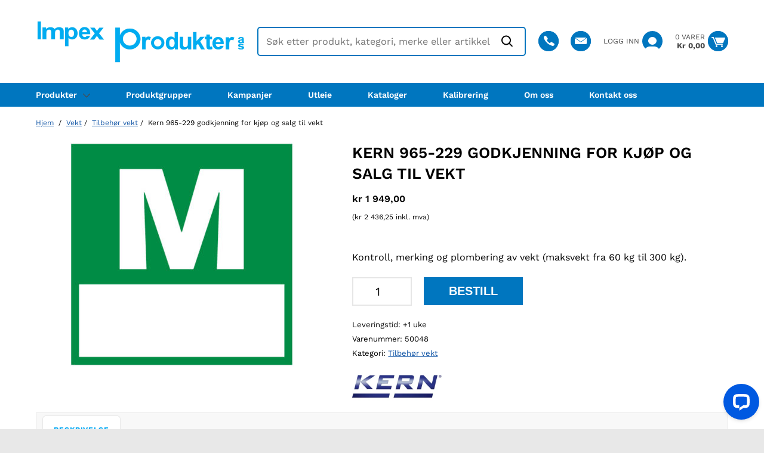

--- FILE ---
content_type: text/html; charset=UTF-8
request_url: https://www.impex.no/produkt/vekt/tilbehor-vekter/kern-965-229-godkjenning-for-kjop-og-salg/
body_size: 22173
content:
<!DOCTYPE html>
<html lang="nb-NO">
	<head>
		
		<script>

window.dataLayer = window.dataLayer || [];

function gtag(){ dataLayer.push(arguments); }
			
gtag('consent', 'default', {

'ad_storage': 'denied',

'ad_user_data': 'denied',

'ad_personalization': 'denied',

'analytics_storage': 'denied',

'wait_for_update': 1500

});

gtag('set', 'ads_data_redaction', true);

</script>
		<script id="CookieConsent" src="https://policy.app.cookieinformation.com/uc.js"
    data-culture="NB" data-gcm-version="2.0" type="text/javascript"></script>
		<meta http-equiv="X-UA-Compatible" content="IE=Edge"/>
		<meta name="viewport" content="initial-scale=1.0, user-scalable=yes" />
		<meta http-equiv="Content-Type" content="text/html; charset=UTF-8" />
		<meta name="format-detection" content="telephone=no" />
		<meta name='robots' content='index, follow, max-image-preview:large, max-snippet:-1, max-video-preview:-1' />

<!-- Google Tag Manager for WordPress by gtm4wp.com -->
<script data-cfasync="false" data-pagespeed-no-defer>
	var gtm4wp_datalayer_name = "dataLayer";
	var dataLayer = dataLayer || [];
	const gtm4wp_use_sku_instead = 1;
	const gtm4wp_currency = 'NOK';
	const gtm4wp_product_per_impression = 10;
	const gtm4wp_clear_ecommerce = false;
</script>
<!-- End Google Tag Manager for WordPress by gtm4wp.com -->
	<!-- This site is optimized with the Yoast SEO Premium plugin v23.7 (Yoast SEO v23.7) - https://yoast.com/wordpress/plugins/seo/ -->
	<title>Kern 965-229 godkjenning for kjøp og salg til vekt - Impex Produkter</title>
	<meta name="description" content="Kontroll, merking og plombering av vekt (maksvekt fra 60 kg til 300 kg)." />
	<link rel="canonical" href="https://www.impex.no/produkt/vekt/tilbehor-vekter/kern-965-229-godkjenning-for-kjop-og-salg/" />
	<meta property="og:locale" content="nb_NO" />
	<meta property="og:type" content="product" />
	<meta property="og:title" content="Kern 965-229 godkjenning for kjøp og salg til vekt" />
	<meta property="og:description" content="Kontroll, merking og plombering av vekt (maksvekt fra 60 kg til 300 kg)." />
	<meta property="og:url" content="https://www.impex.no/produkt/vekt/tilbehor-vekter/kern-965-229-godkjenning-for-kjop-og-salg/" />
	<meta property="og:site_name" content="Impex Produkter" />
	<meta property="article:publisher" content="https://www.facebook.com/ImpexProdukterAS/" />
	<meta property="article:modified_time" content="2026-01-23T14:46:17+00:00" />
	<meta property="og:image" content="https://www.impex.no/wp-content/uploads/2017/05/KERN-Verification.jpg" />
	<meta property="og:image:width" content="500" />
	<meta property="og:image:height" content="500" />
	<meta property="og:image:type" content="image/jpeg" />
	<meta name="twitter:card" content="summary_large_image" />
	<meta name="twitter:label1" content="Pris" />
	<meta name="twitter:data1" content="&#107;&#114;&nbsp;1 949,00" />
	<meta name="twitter:label2" content="Tilgjengelighet" />
	<meta name="twitter:data2" content="På restordre" />
	<meta property="product:brand" content="Kern" />
	<meta property="product:price:amount" content="1949.00" />
	<meta property="product:price:currency" content="NOK" />
	<meta property="og:availability" content="backorder" />
	<meta property="product:availability" content="available for order" />
	<meta property="product:retailer_item_id" content="50048" />
	<meta property="product:condition" content="new" />
	<!-- / Yoast SEO Premium plugin. -->


<link rel='dns-prefetch' href='//wordpress.livechat.com' />
<link rel='dns-prefetch' href='//www.googletagmanager.com' />
<link rel='dns-prefetch' href='//maxcdn.bootstrapcdn.com' />
<link rel="alternate" type="application/rss+xml" title="Impex Produkter &raquo; Kern 965-229  godkjenning for kjøp og salg til vekt kommentarstrøm" href="https://www.impex.no/produkt/vekt/tilbehor-vekter/kern-965-229-godkjenning-for-kjop-og-salg/feed/" />
<script type="text/javascript">
/* <![CDATA[ */
window._wpemojiSettings = {"baseUrl":"https:\/\/s.w.org\/images\/core\/emoji\/15.0.3\/72x72\/","ext":".png","svgUrl":"https:\/\/s.w.org\/images\/core\/emoji\/15.0.3\/svg\/","svgExt":".svg","source":{"concatemoji":"https:\/\/www.impex.no\/wp-includes\/js\/wp-emoji-release.min.js?ver=6.5.2"}};
/*! This file is auto-generated */
!function(i,n){var o,s,e;function c(e){try{var t={supportTests:e,timestamp:(new Date).valueOf()};sessionStorage.setItem(o,JSON.stringify(t))}catch(e){}}function p(e,t,n){e.clearRect(0,0,e.canvas.width,e.canvas.height),e.fillText(t,0,0);var t=new Uint32Array(e.getImageData(0,0,e.canvas.width,e.canvas.height).data),r=(e.clearRect(0,0,e.canvas.width,e.canvas.height),e.fillText(n,0,0),new Uint32Array(e.getImageData(0,0,e.canvas.width,e.canvas.height).data));return t.every(function(e,t){return e===r[t]})}function u(e,t,n){switch(t){case"flag":return n(e,"\ud83c\udff3\ufe0f\u200d\u26a7\ufe0f","\ud83c\udff3\ufe0f\u200b\u26a7\ufe0f")?!1:!n(e,"\ud83c\uddfa\ud83c\uddf3","\ud83c\uddfa\u200b\ud83c\uddf3")&&!n(e,"\ud83c\udff4\udb40\udc67\udb40\udc62\udb40\udc65\udb40\udc6e\udb40\udc67\udb40\udc7f","\ud83c\udff4\u200b\udb40\udc67\u200b\udb40\udc62\u200b\udb40\udc65\u200b\udb40\udc6e\u200b\udb40\udc67\u200b\udb40\udc7f");case"emoji":return!n(e,"\ud83d\udc26\u200d\u2b1b","\ud83d\udc26\u200b\u2b1b")}return!1}function f(e,t,n){var r="undefined"!=typeof WorkerGlobalScope&&self instanceof WorkerGlobalScope?new OffscreenCanvas(300,150):i.createElement("canvas"),a=r.getContext("2d",{willReadFrequently:!0}),o=(a.textBaseline="top",a.font="600 32px Arial",{});return e.forEach(function(e){o[e]=t(a,e,n)}),o}function t(e){var t=i.createElement("script");t.src=e,t.defer=!0,i.head.appendChild(t)}"undefined"!=typeof Promise&&(o="wpEmojiSettingsSupports",s=["flag","emoji"],n.supports={everything:!0,everythingExceptFlag:!0},e=new Promise(function(e){i.addEventListener("DOMContentLoaded",e,{once:!0})}),new Promise(function(t){var n=function(){try{var e=JSON.parse(sessionStorage.getItem(o));if("object"==typeof e&&"number"==typeof e.timestamp&&(new Date).valueOf()<e.timestamp+604800&&"object"==typeof e.supportTests)return e.supportTests}catch(e){}return null}();if(!n){if("undefined"!=typeof Worker&&"undefined"!=typeof OffscreenCanvas&&"undefined"!=typeof URL&&URL.createObjectURL&&"undefined"!=typeof Blob)try{var e="postMessage("+f.toString()+"("+[JSON.stringify(s),u.toString(),p.toString()].join(",")+"));",r=new Blob([e],{type:"text/javascript"}),a=new Worker(URL.createObjectURL(r),{name:"wpTestEmojiSupports"});return void(a.onmessage=function(e){c(n=e.data),a.terminate(),t(n)})}catch(e){}c(n=f(s,u,p))}t(n)}).then(function(e){for(var t in e)n.supports[t]=e[t],n.supports.everything=n.supports.everything&&n.supports[t],"flag"!==t&&(n.supports.everythingExceptFlag=n.supports.everythingExceptFlag&&n.supports[t]);n.supports.everythingExceptFlag=n.supports.everythingExceptFlag&&!n.supports.flag,n.DOMReady=!1,n.readyCallback=function(){n.DOMReady=!0}}).then(function(){return e}).then(function(){var e;n.supports.everything||(n.readyCallback(),(e=n.source||{}).concatemoji?t(e.concatemoji):e.wpemoji&&e.twemoji&&(t(e.twemoji),t(e.wpemoji)))}))}((window,document),window._wpemojiSettings);
/* ]]> */
</script>
<style id='wp-emoji-styles-inline-css' type='text/css'>

	img.wp-smiley, img.emoji {
		display: inline !important;
		border: none !important;
		box-shadow: none !important;
		height: 1em !important;
		width: 1em !important;
		margin: 0 0.07em !important;
		vertical-align: -0.1em !important;
		background: none !important;
		padding: 0 !important;
	}
</style>
<style id='classic-theme-styles-inline-css' type='text/css'>
/*! This file is auto-generated */
.wp-block-button__link{color:#fff;background-color:#32373c;border-radius:9999px;box-shadow:none;text-decoration:none;padding:calc(.667em + 2px) calc(1.333em + 2px);font-size:1.125em}.wp-block-file__button{background:#32373c;color:#fff;text-decoration:none}
</style>
<style id='global-styles-inline-css' type='text/css'>
body{--wp--preset--color--black: #000000;--wp--preset--color--cyan-bluish-gray: #abb8c3;--wp--preset--color--white: #ffffff;--wp--preset--color--pale-pink: #f78da7;--wp--preset--color--vivid-red: #cf2e2e;--wp--preset--color--luminous-vivid-orange: #ff6900;--wp--preset--color--luminous-vivid-amber: #fcb900;--wp--preset--color--light-green-cyan: #7bdcb5;--wp--preset--color--vivid-green-cyan: #00d084;--wp--preset--color--pale-cyan-blue: #8ed1fc;--wp--preset--color--vivid-cyan-blue: #0693e3;--wp--preset--color--vivid-purple: #9b51e0;--wp--preset--gradient--vivid-cyan-blue-to-vivid-purple: linear-gradient(135deg,rgba(6,147,227,1) 0%,rgb(155,81,224) 100%);--wp--preset--gradient--light-green-cyan-to-vivid-green-cyan: linear-gradient(135deg,rgb(122,220,180) 0%,rgb(0,208,130) 100%);--wp--preset--gradient--luminous-vivid-amber-to-luminous-vivid-orange: linear-gradient(135deg,rgba(252,185,0,1) 0%,rgba(255,105,0,1) 100%);--wp--preset--gradient--luminous-vivid-orange-to-vivid-red: linear-gradient(135deg,rgba(255,105,0,1) 0%,rgb(207,46,46) 100%);--wp--preset--gradient--very-light-gray-to-cyan-bluish-gray: linear-gradient(135deg,rgb(238,238,238) 0%,rgb(169,184,195) 100%);--wp--preset--gradient--cool-to-warm-spectrum: linear-gradient(135deg,rgb(74,234,220) 0%,rgb(151,120,209) 20%,rgb(207,42,186) 40%,rgb(238,44,130) 60%,rgb(251,105,98) 80%,rgb(254,248,76) 100%);--wp--preset--gradient--blush-light-purple: linear-gradient(135deg,rgb(255,206,236) 0%,rgb(152,150,240) 100%);--wp--preset--gradient--blush-bordeaux: linear-gradient(135deg,rgb(254,205,165) 0%,rgb(254,45,45) 50%,rgb(107,0,62) 100%);--wp--preset--gradient--luminous-dusk: linear-gradient(135deg,rgb(255,203,112) 0%,rgb(199,81,192) 50%,rgb(65,88,208) 100%);--wp--preset--gradient--pale-ocean: linear-gradient(135deg,rgb(255,245,203) 0%,rgb(182,227,212) 50%,rgb(51,167,181) 100%);--wp--preset--gradient--electric-grass: linear-gradient(135deg,rgb(202,248,128) 0%,rgb(113,206,126) 100%);--wp--preset--gradient--midnight: linear-gradient(135deg,rgb(2,3,129) 0%,rgb(40,116,252) 100%);--wp--preset--font-size--small: 13px;--wp--preset--font-size--medium: 20px;--wp--preset--font-size--large: 36px;--wp--preset--font-size--x-large: 42px;--wp--preset--spacing--20: 0.44rem;--wp--preset--spacing--30: 0.67rem;--wp--preset--spacing--40: 1rem;--wp--preset--spacing--50: 1.5rem;--wp--preset--spacing--60: 2.25rem;--wp--preset--spacing--70: 3.38rem;--wp--preset--spacing--80: 5.06rem;--wp--preset--shadow--natural: 6px 6px 9px rgba(0, 0, 0, 0.2);--wp--preset--shadow--deep: 12px 12px 50px rgba(0, 0, 0, 0.4);--wp--preset--shadow--sharp: 6px 6px 0px rgba(0, 0, 0, 0.2);--wp--preset--shadow--outlined: 6px 6px 0px -3px rgba(255, 255, 255, 1), 6px 6px rgba(0, 0, 0, 1);--wp--preset--shadow--crisp: 6px 6px 0px rgba(0, 0, 0, 1);}:where(.is-layout-flex){gap: 0.5em;}:where(.is-layout-grid){gap: 0.5em;}body .is-layout-flow > .alignleft{float: left;margin-inline-start: 0;margin-inline-end: 2em;}body .is-layout-flow > .alignright{float: right;margin-inline-start: 2em;margin-inline-end: 0;}body .is-layout-flow > .aligncenter{margin-left: auto !important;margin-right: auto !important;}body .is-layout-constrained > .alignleft{float: left;margin-inline-start: 0;margin-inline-end: 2em;}body .is-layout-constrained > .alignright{float: right;margin-inline-start: 2em;margin-inline-end: 0;}body .is-layout-constrained > .aligncenter{margin-left: auto !important;margin-right: auto !important;}body .is-layout-constrained > :where(:not(.alignleft):not(.alignright):not(.alignfull)){max-width: var(--wp--style--global--content-size);margin-left: auto !important;margin-right: auto !important;}body .is-layout-constrained > .alignwide{max-width: var(--wp--style--global--wide-size);}body .is-layout-flex{display: flex;}body .is-layout-flex{flex-wrap: wrap;align-items: center;}body .is-layout-flex > *{margin: 0;}body .is-layout-grid{display: grid;}body .is-layout-grid > *{margin: 0;}:where(.wp-block-columns.is-layout-flex){gap: 2em;}:where(.wp-block-columns.is-layout-grid){gap: 2em;}:where(.wp-block-post-template.is-layout-flex){gap: 1.25em;}:where(.wp-block-post-template.is-layout-grid){gap: 1.25em;}.has-black-color{color: var(--wp--preset--color--black) !important;}.has-cyan-bluish-gray-color{color: var(--wp--preset--color--cyan-bluish-gray) !important;}.has-white-color{color: var(--wp--preset--color--white) !important;}.has-pale-pink-color{color: var(--wp--preset--color--pale-pink) !important;}.has-vivid-red-color{color: var(--wp--preset--color--vivid-red) !important;}.has-luminous-vivid-orange-color{color: var(--wp--preset--color--luminous-vivid-orange) !important;}.has-luminous-vivid-amber-color{color: var(--wp--preset--color--luminous-vivid-amber) !important;}.has-light-green-cyan-color{color: var(--wp--preset--color--light-green-cyan) !important;}.has-vivid-green-cyan-color{color: var(--wp--preset--color--vivid-green-cyan) !important;}.has-pale-cyan-blue-color{color: var(--wp--preset--color--pale-cyan-blue) !important;}.has-vivid-cyan-blue-color{color: var(--wp--preset--color--vivid-cyan-blue) !important;}.has-vivid-purple-color{color: var(--wp--preset--color--vivid-purple) !important;}.has-black-background-color{background-color: var(--wp--preset--color--black) !important;}.has-cyan-bluish-gray-background-color{background-color: var(--wp--preset--color--cyan-bluish-gray) !important;}.has-white-background-color{background-color: var(--wp--preset--color--white) !important;}.has-pale-pink-background-color{background-color: var(--wp--preset--color--pale-pink) !important;}.has-vivid-red-background-color{background-color: var(--wp--preset--color--vivid-red) !important;}.has-luminous-vivid-orange-background-color{background-color: var(--wp--preset--color--luminous-vivid-orange) !important;}.has-luminous-vivid-amber-background-color{background-color: var(--wp--preset--color--luminous-vivid-amber) !important;}.has-light-green-cyan-background-color{background-color: var(--wp--preset--color--light-green-cyan) !important;}.has-vivid-green-cyan-background-color{background-color: var(--wp--preset--color--vivid-green-cyan) !important;}.has-pale-cyan-blue-background-color{background-color: var(--wp--preset--color--pale-cyan-blue) !important;}.has-vivid-cyan-blue-background-color{background-color: var(--wp--preset--color--vivid-cyan-blue) !important;}.has-vivid-purple-background-color{background-color: var(--wp--preset--color--vivid-purple) !important;}.has-black-border-color{border-color: var(--wp--preset--color--black) !important;}.has-cyan-bluish-gray-border-color{border-color: var(--wp--preset--color--cyan-bluish-gray) !important;}.has-white-border-color{border-color: var(--wp--preset--color--white) !important;}.has-pale-pink-border-color{border-color: var(--wp--preset--color--pale-pink) !important;}.has-vivid-red-border-color{border-color: var(--wp--preset--color--vivid-red) !important;}.has-luminous-vivid-orange-border-color{border-color: var(--wp--preset--color--luminous-vivid-orange) !important;}.has-luminous-vivid-amber-border-color{border-color: var(--wp--preset--color--luminous-vivid-amber) !important;}.has-light-green-cyan-border-color{border-color: var(--wp--preset--color--light-green-cyan) !important;}.has-vivid-green-cyan-border-color{border-color: var(--wp--preset--color--vivid-green-cyan) !important;}.has-pale-cyan-blue-border-color{border-color: var(--wp--preset--color--pale-cyan-blue) !important;}.has-vivid-cyan-blue-border-color{border-color: var(--wp--preset--color--vivid-cyan-blue) !important;}.has-vivid-purple-border-color{border-color: var(--wp--preset--color--vivid-purple) !important;}.has-vivid-cyan-blue-to-vivid-purple-gradient-background{background: var(--wp--preset--gradient--vivid-cyan-blue-to-vivid-purple) !important;}.has-light-green-cyan-to-vivid-green-cyan-gradient-background{background: var(--wp--preset--gradient--light-green-cyan-to-vivid-green-cyan) !important;}.has-luminous-vivid-amber-to-luminous-vivid-orange-gradient-background{background: var(--wp--preset--gradient--luminous-vivid-amber-to-luminous-vivid-orange) !important;}.has-luminous-vivid-orange-to-vivid-red-gradient-background{background: var(--wp--preset--gradient--luminous-vivid-orange-to-vivid-red) !important;}.has-very-light-gray-to-cyan-bluish-gray-gradient-background{background: var(--wp--preset--gradient--very-light-gray-to-cyan-bluish-gray) !important;}.has-cool-to-warm-spectrum-gradient-background{background: var(--wp--preset--gradient--cool-to-warm-spectrum) !important;}.has-blush-light-purple-gradient-background{background: var(--wp--preset--gradient--blush-light-purple) !important;}.has-blush-bordeaux-gradient-background{background: var(--wp--preset--gradient--blush-bordeaux) !important;}.has-luminous-dusk-gradient-background{background: var(--wp--preset--gradient--luminous-dusk) !important;}.has-pale-ocean-gradient-background{background: var(--wp--preset--gradient--pale-ocean) !important;}.has-electric-grass-gradient-background{background: var(--wp--preset--gradient--electric-grass) !important;}.has-midnight-gradient-background{background: var(--wp--preset--gradient--midnight) !important;}.has-small-font-size{font-size: var(--wp--preset--font-size--small) !important;}.has-medium-font-size{font-size: var(--wp--preset--font-size--medium) !important;}.has-large-font-size{font-size: var(--wp--preset--font-size--large) !important;}.has-x-large-font-size{font-size: var(--wp--preset--font-size--x-large) !important;}
.wp-block-navigation a:where(:not(.wp-element-button)){color: inherit;}
:where(.wp-block-post-template.is-layout-flex){gap: 1.25em;}:where(.wp-block-post-template.is-layout-grid){gap: 1.25em;}
:where(.wp-block-columns.is-layout-flex){gap: 2em;}:where(.wp-block-columns.is-layout-grid){gap: 2em;}
.wp-block-pullquote{font-size: 1.5em;line-height: 1.6;}
</style>
<link rel='preload' as='style' onload='this.onload=null;this.rel="stylesheet"' id='contact-form-7-css' href='https://www.impex.no/wp-content/plugins/contact-form-7/includes/css/styles.css?ver=5.9.3' media='all' /><noscript><link rel='stylesheet' href='https://www.impex.no/wp-content/plugins/contact-form-7/includes/css/styles.css?ver=5.9.3'></noscript>
<link rel='preload' as='style' onload='this.onload=null;this.rel="stylesheet"' id='font_awesome-css' href='https://www.impex.no/wp-content/plugins/maksimer-content-builder/assets/font-awesome/css/font-awesome.min.css?ver=4.7.0' media='all' /><noscript><link rel='stylesheet' href='https://www.impex.no/wp-content/plugins/maksimer-content-builder/assets/font-awesome/css/font-awesome.min.css?ver=4.7.0'></noscript>
<link rel='preload' as='style' onload='this.onload=null;this.rel="stylesheet"' id='mcb_maksimer-content-builder-css' href='https://www.impex.no/wp-content/plugins/maksimer-content-builder/assets/css/maksimer-content-builder.css?ver=6.5.2' media='all' /><noscript><link rel='stylesheet' href='https://www.impex.no/wp-content/plugins/maksimer-content-builder/assets/css/maksimer-content-builder.css?ver=6.5.2'></noscript>
<link rel='preload' as='style' onload='this.onload=null;this.rel="stylesheet"' id='maksimer-store-info-css' href='https://www.impex.no/wp-content/plugins/maksimer-store-info/assets/css/maksimer-store-info.css?ver=6.5.2' media='all' /><noscript><link rel='stylesheet' href='https://www.impex.no/wp-content/plugins/maksimer-store-info/assets/css/maksimer-store-info.css?ver=6.5.2'></noscript>
<link rel='stylesheet' id='photoswipe-css' href='https://www.impex.no/wp-content/plugins/woocommerce/assets/css/photoswipe/photoswipe.min.css?ver=8.9.3' type='text/css' media='all' />
<link rel='stylesheet' id='photoswipe-default-skin-css' href='https://www.impex.no/wp-content/plugins/woocommerce/assets/css/photoswipe/default-skin/default-skin.min.css?ver=8.9.3' type='text/css' media='all' />
<style id='woocommerce-inline-inline-css' type='text/css'>
.woocommerce form .form-row .required { visibility: visible; }
</style>
<link rel='preload' as='style' onload='this.onload=null;this.rel="stylesheet"' id='wt-woocommerce-related-products-css' href='https://www.impex.no/wp-content/plugins/wt-woocommerce-related-products/public/css/custom-related-products-public.css?ver=1.5.4' media='all' /><noscript><link rel='stylesheet' href='https://www.impex.no/wp-content/plugins/wt-woocommerce-related-products/public/css/custom-related-products-public.css?ver=1.5.4'></noscript>
<link rel='preload' as='style' onload='this.onload=null;this.rel="stylesheet"' id='carousel-css-css' href='https://www.impex.no/wp-content/plugins/wt-woocommerce-related-products/public/css/owl.carousel.min.css?ver=1.5.4' media='all' /><noscript><link rel='stylesheet' href='https://www.impex.no/wp-content/plugins/wt-woocommerce-related-products/public/css/owl.carousel.min.css?ver=1.5.4'></noscript>
<link rel='preload' as='style' onload='this.onload=null;this.rel="stylesheet"' id='carousel-theme-css-css' href='https://www.impex.no/wp-content/plugins/wt-woocommerce-related-products/public/css/owl.theme.default.min.css?ver=1.5.4' media='all' /><noscript><link rel='stylesheet' href='https://www.impex.no/wp-content/plugins/wt-woocommerce-related-products/public/css/owl.theme.default.min.css?ver=1.5.4'></noscript>
<link rel='preload' as='style' onload='this.onload=null;this.rel="stylesheet"' id='marineholmen-parent-css' href='https://www.impex.no/wp-content/themes/marineholmen/style.css?ver=6974c8d5a1061' media='all' /><noscript><link rel='stylesheet' href='https://www.impex.no/wp-content/themes/marineholmen/style.css?ver=6974c8d5a1061'></noscript>
<link rel='preload' as='style' onload='this.onload=null;this.rel="stylesheet"' id='dashicons-css' href='https://www.impex.no/wp-includes/css/dashicons.min.css?ver=6.5.2' media='all' /><noscript><link rel='stylesheet' href='https://www.impex.no/wp-includes/css/dashicons.min.css?ver=6.5.2'></noscript>
<link rel='stylesheet' id='style-css' href='https://www.impex.no/wp-content/themes/marineholmen-child/build/style-marineholmen-child.css?ver=6974c8d5a1061' type='text/css' media='all' />
<link rel='preload' as='style' onload='this.onload=null;this.rel="stylesheet"' id='font-awesome-css' href='https://maxcdn.bootstrapcdn.com/font-awesome/4.7.0/css/font-awesome.min.css?ver=6.5.2' media='all' /><noscript><link rel='stylesheet' href='https://maxcdn.bootstrapcdn.com/font-awesome/4.7.0/css/font-awesome.min.css?ver=6.5.2'></noscript>
<script type="text/javascript" src="https://www.impex.no/wp-content/plugins/woocommerce/assets/js/photoswipe/photoswipe.min.js?ver=4.1.1-wc.8.9.3" id="photoswipe-js" defer="defer" data-wp-strategy="defer"></script>
<script type="text/javascript" src="https://www.impex.no/wp-content/plugins/woocommerce/assets/js/photoswipe/photoswipe-ui-default.min.js?ver=4.1.1-wc.8.9.3" id="photoswipe-ui-default-js" defer="defer" data-wp-strategy="defer"></script>
<script type="text/javascript" src="https://www.impex.no/wp-includes/js/jquery/jquery.min.js?ver=3.7.1" id="jquery-core-js"></script>
<script type="text/javascript" src="https://www.impex.no/wp-includes/js/jquery/jquery-migrate.min.js?ver=3.4.1" id="jquery-migrate-js"></script>
<script type="text/javascript" id="wc-single-product-js-extra">
/* <![CDATA[ */
var wc_single_product_params = {"i18n_required_rating_text":"Vennligst velg en vurdering","review_rating_required":"yes","flexslider":{"rtl":false,"animation":"slide","smoothHeight":true,"directionNav":false,"controlNav":"thumbnails","slideshow":false,"animationSpeed":500,"animationLoop":false,"allowOneSlide":false},"zoom_enabled":"","zoom_options":[],"photoswipe_enabled":"1","photoswipe_options":{"shareEl":false,"closeOnScroll":false,"history":false,"hideAnimationDuration":0,"showAnimationDuration":0},"flexslider_enabled":"1"};
/* ]]> */
</script>
<script type="text/javascript" src="https://www.impex.no/wp-content/plugins/woocommerce/assets/js/frontend/single-product.min.js?ver=8.9.3" id="wc-single-product-js" defer="defer" data-wp-strategy="defer"></script>
<script type="text/javascript" id="text-connect-js-extra">
/* <![CDATA[ */
var textConnect = {"addons":["woocommerce"],"ajax_url":"https:\/\/www.impex.no\/wp-admin\/admin-ajax.php","visitor":null};
/* ]]> */
</script>
<script type="text/javascript" src="https://www.impex.no/wp-content/plugins/wp-live-chat-software-for-wordpress//includes/js/textConnect.js?ver=5.0.1" id="text-connect-js"></script>
<script type="text/javascript" src="https://www.impex.no/wp-includes/js/dist/vendor/wp-polyfill-inert.min.js?ver=3.1.2" id="wp-polyfill-inert-js" data-wp-strategy="defer"></script>
<script type="text/javascript" src="https://www.impex.no/wp-includes/js/dist/vendor/regenerator-runtime.min.js?ver=0.14.0" id="regenerator-runtime-js" data-wp-strategy="defer"></script>
<script type="text/javascript" src="https://www.impex.no/wp-includes/js/dist/vendor/wp-polyfill.min.js?ver=3.15.0" id="wp-polyfill-js" data-wp-strategy="defer"></script>
<script type="text/javascript" src="https://www.impex.no/wp-includes/js/dist/hooks.min.js?ver=2810c76e705dd1a53b18" id="wp-hooks-js" data-wp-strategy="defer"></script>
<script type="text/javascript" id="wpm-js-extra">
/* <![CDATA[ */
var wpm = {"ajax_url":"https:\/\/www.impex.no\/wp-admin\/admin-ajax.php","root":"https:\/\/www.impex.no\/wp-json\/","nonce_wp_rest":"f6ec49b7d3","nonce_ajax":"f5c53b3947"};
/* ]]> */
</script>
<script type="text/javascript" src="https://www.impex.no/wp-content/plugins/woocommerce-google-adwords-conversion-tracking-tag/js/public/wpm-public.p1.min.js?ver=1.47.0" id="wpm-js"></script>
<script type="text/javascript" src="https://www.impex.no/wp-content/plugins/woocommerce/assets/js/js-cookie/js.cookie.min.js?ver=2.1.4-wc.8.9.3" id="js-cookie-js" defer="defer" data-wp-strategy="defer"></script>
<script type="text/javascript" src="https://www.googletagmanager.com/gtag/js?id=AW-1065076584&amp;ver=1.0.3" id="gtag-js" defer="defer" data-wp-strategy="defer"></script>
<script type="text/javascript" src="https://www.impex.no/wp-content/themes/marineholmen-child/assets/js/tracking.js?ver=1.0.3" id="gtag-script-js" defer="defer" data-wp-strategy="defer"></script>
<link rel="https://api.w.org/" href="https://www.impex.no/wp-json/" /><link rel="alternate" type="application/json" href="https://www.impex.no/wp-json/wp/v2/product/2117" /><link rel="EditURI" type="application/rsd+xml" title="RSD" href="https://www.impex.no/xmlrpc.php?rsd" />
<meta name="generator" content="WordPress 6.5.2" />
<meta name="generator" content="WooCommerce 8.9.3" />
<link rel='shortlink' href='https://www.impex.no/?p=2117' />
<link rel="alternate" type="application/json+oembed" href="https://www.impex.no/wp-json/oembed/1.0/embed?url=https%3A%2F%2Fwww.impex.no%2Fprodukt%2Fvekt%2Ftilbehor-vekter%2Fkern-965-229-godkjenning-for-kjop-og-salg%2F" />
<link rel="alternate" type="text/xml+oembed" href="https://www.impex.no/wp-json/oembed/1.0/embed?url=https%3A%2F%2Fwww.impex.no%2Fprodukt%2Fvekt%2Ftilbehor-vekter%2Fkern-965-229-godkjenning-for-kjop-og-salg%2F&#038;format=xml" />
<meta name="keywords" content="målinstrument, måleinstrumenter, måleutstyr, tekniske instrumenter" />

<meta name="google-site-verification" content="tan3_m14kBpah_O4jfmFwhaIGbvviV7DjTmn6GK9x6c" />

<script type='application/ld+json'> 
{
  "@context": "http://www.schema.org",
  "@type": "Corporation",
  "name": "Impex Produkter AS",
   "sameAS":"https:// www.facebook.com/ImpexProdukterAS",
  "url": "https://www.impex.no/",
  "logo": "https://www.impex.no/wp-content/uploads/2019/03/Impex-Logo.png",
  "image": "https://www.impex.no/wp-content/uploads/2017/05/bilde.jpg",
  "description": "Spesialister innen måleinstrumenter og målesystemer.",
  "foundingDate":"1972",
  "address": {
    "@type": "PostalAddress",
    "streetAddress": "Gamle Drammensvei 107",
    "addressLocality": "Høvik",
    "addressRegion": "Oslo",
    "postalCode": "1363",
    "addressCountry": "Norge"
  },
  "contactPoint": {
    "@type": "ContactPoint",
    "telephone": "22327720",
    "email": "mailto:info@impex.no"
  }
}
</script>


<!-- Google tag (gtag.js) --> <script async src="https://www.googletagmanager.com/gtag/js?id=AW-16475694586"></script> <script> window.dataLayer = window.dataLayer || []; function gtag(){dataLayer.push(arguments);} gtag('js', new Date()); gtag('config', 'AW-16475694586'); </script>


<meta name="google-site-verification" content="mktTDOlX-UzcDuJ_TDhjHPYciHNabtMtH5gNDfZDsLM" />
<!-- Google Tag Manager for WordPress by gtm4wp.com -->
<!-- GTM Container placement set to footer -->
<script data-cfasync="false" data-pagespeed-no-defer type="text/javascript">
	var dataLayer_content = {"pageTitle":"Kern 965-229 godkjenning for kjøp og salg til vekt - Impex Produkter","pagePostType":"product","pagePostType2":"single-product","pagePostAuthor":"Maco.io API User","pagePostDate":"05.05.2017","pagePostDateYear":2017,"pagePostDateMonth":5,"pagePostDateDay":5,"pagePostDateDayName":"fredag","pagePostDateHour":15,"pagePostDateMinute":46,"pagePostDateIso":"2017-05-05T15:46:16+02:00","pagePostDateUnix":1493999176,"customerTotalOrders":0,"customerTotalOrderValue":0,"customerFirstName":"","customerLastName":"","customerBillingFirstName":"","customerBillingLastName":"","customerBillingCompany":"","customerBillingAddress1":"","customerBillingAddress2":"","customerBillingCity":"","customerBillingState":"","customerBillingPostcode":"","customerBillingCountry":"","customerBillingEmail":"","customerBillingEmailHash":"","customerBillingPhone":"","customerShippingFirstName":"","customerShippingLastName":"","customerShippingCompany":"","customerShippingAddress1":"","customerShippingAddress2":"","customerShippingCity":"","customerShippingState":"","customerShippingPostcode":"","customerShippingCountry":"","cartContent":{"totals":{"applied_coupons":[],"discount_total":0,"subtotal":0,"total":0},"items":[]},"productRatingCounts":[],"productAverageRating":0,"productReviewCount":0,"productType":"simple","productIsVariable":0};
	dataLayer.push( dataLayer_content );
</script>
<script data-cfasync="false">
(function(w,d,s,l,i){w[l]=w[l]||[];w[l].push({'gtm.start':
new Date().getTime(),event:'gtm.js'});var f=d.getElementsByTagName(s)[0],
j=d.createElement(s),dl=l!='dataLayer'?'&l='+l:'';j.async=true;j.src=
'//www.googletagmanager.com/gtm.js?id='+i+dl;f.parentNode.insertBefore(j,f);
})(window,document,'script','dataLayer','GTM-TXL7W3RK');
</script>
<!-- End Google Tag Manager for WordPress by gtm4wp.com -->  <script>
    (function($) {
      $(document).on('facetwp-loaded', function() {
        $('html, body').animate({
            scrollTop: $('.facetwp-template').offset().top - 500
        }, 0);
      });
    })(jQuery);
  </script>
<style type="text/css" id="maksimer-customizer-css">.main-menu,.onsale,.main-menu ul.menu>li>ul,.woocommerce-account .woocommerce-MyAccount-navigation{background:#0076bf;}.header{border-color:#0076bf;}a{color:#0e53a5;}.woocommerce-pagination ul.page-numbers li .page-numbers:hover,.woocommerce-pagination ul.page-numbers li .page-numbers:focus,nav.navigation.pagination .nav-links .page-numbers:hover,nav.navigation.pagination .nav-links .page-numbers:focus{background:#0e53a5;}.woocommerce-pagination ul.page-numbers li .page-numbers:hover,.woocommerce-pagination ul.page-numbers li .page-numbers:focus,nav.navigation.pagination .nav-links .page-numbers:hover,nav.navigation.pagination .nav-links .page-numbers:focus{border-color:#0e53a5;}a:focus,a:hover,a h1:hover,h1 a:hover,a .h1:hover,.h1 a:hover,a h2:hover,h2 a:hover,a .h2:hover,h2 a:hover,a h3:hover,h3 a:hover,a .h3:hover,.h3 a:hover,a h4:hover,h4 a:hover,a .h4:hover,.h4 a:hover,a h5:hover,h5 a:hover,a .h5:hover,h5 a:hover,a h6:hover,h6 a:hover,a .h6:hover,.h6 a:hover,.single-widget ul li.current-cat>a,.single-widget ul li.cat-parent>a,.mini-cart-wrap ul.cart_list li a:focus,.mini-cart-wrap ul.cart_list li a:hover{color:#0e53a5;}.button,a.button,.knapp,a.knapp,.submit,a.submit,.wc-forward,a.wc-forward,.single-widget.widget_product_search .woocommerce-product-search input[type=submit]{background:#0076bf;}.button,a.button,.knapp,a.knapp,.submit,a.submit,.wc-forward,a.wc-forward,.single-widget.widget_product_search .woocommerce-product-search input[type=submit]{border-color:#0076bf;}.button:focus,.button:hover,a.button:focus,a.button:hover,.knapp:focus,.knapp:hover,a.knapp:focus,a.knapp:hover,.submit:focus,.submit:hover,a.submit:focus,a.submit:hover,.wc-forward:focus,.wc-forward:hover,a.wc-forward:focus,a.wc-forward:hover,.single-widget.widget_product_search .woocommerce-product-search input[type=submit]:focus,.single-widget.widget_product_search .woocommerce-product-search input[type=submit]:hover{background:#245e93;}.button:focus,.button:hover,a.button:focus,a.button:hover,.knapp:focus,.knapp:hover,a.knapp:focus,a.knapp:hover,.submit:focus,.submit:hover,a.submit:focus,a.submit:hover,.wc-forward:focus,.wc-forward:hover,a.wc-forward:focus,a.wc-forward:hover,.single-widget.widget_product_search .woocommerce-product-search input[type=submit]:focus,.single-widget.widget_product_search .woocommerce-product-search input[type=submit]:hover{border-color:#245e93;}table.shop_table td.actions .coupon>.button,table.shop_table td.actions>.button{background:#47a7ee;}table.shop_table td.actions .coupon>.button,table.shop_table td.actions>.button{border-color:#47a7ee;}table.shop_table td.actions .coupon>.button:focus,table.shop_table td.actions .coupon>.button:hover,table.shop_table td.actions>.button:focus,table.shop_table td.actions>.button:hover{background:#0076bf;}table.shop_table td.actions .coupon>.button:focus,table.shop_table td.actions .coupon>.button:hover,table.shop_table td.actions>.button:focus,table.shop_table td.actions>.button:hover{border-color:#0076bf;}{radio:grid-view;}</style>	<noscript><style>.woocommerce-product-gallery{ opacity: 1 !important; }</style></noscript>
	
<!-- START Pixel Manager for WooCommerce -->

		<script>

			window.wpmDataLayer = window.wpmDataLayer || {};
			window.wpmDataLayer = Object.assign(window.wpmDataLayer, {"cart":{},"cart_item_keys":{},"version":{"number":"1.47.0","pro":false,"eligible_for_updates":false,"distro":"fms","beta":false,"show":true},"pixels":{"google":{"linker":{"settings":null},"user_id":false,"analytics":{"ga4":{"measurement_id":"G-0GSHTPZ3BT","parameters":{},"mp_active":false,"debug_mode":false,"page_load_time_tracking":false},"id_type":"post_id"},"tracking_id":"G-0GSHTPZ3BT","tcf_support":false,"consent_mode":{"is_active":false,"wait_for_update":500,"ads_data_redaction":false,"url_passthrough":true}}},"shop":{"list_name":"Product | Kern 965-229  godkjenning for kjøp og salg til vekt","list_id":"product_kern-965-229-godkjenning-for-kjop-og-salg-til-vekt","page_type":"product","product_type":"simple","currency":"NOK","selectors":{"addToCart":[],"beginCheckout":[]},"order_duplication_prevention":true,"view_item_list_trigger":{"test_mode":false,"background_color":"green","opacity":0.5,"repeat":true,"timeout":1000,"threshold":0.8},"variations_output":true,"session_active":false},"page":{"id":2117,"title":"Kern 965-229  godkjenning for kjøp og salg til vekt","type":"product","categories":[],"parent":{"id":0,"title":"Kern 965-229  godkjenning for kjøp og salg til vekt","type":"product","categories":[]}},"general":{"user_logged_in":false,"scroll_tracking_thresholds":[],"page_id":2117,"exclude_domains":[],"server_2_server":{"active":false,"ip_exclude_list":[]},"consent_management":{"explicit_consent":false},"lazy_load_pmw":false}});

		</script>

		
<!-- END Pixel Manager for WooCommerce -->
			<meta name="pm-dataLayer-meta" content="2117" class="wpmProductId"
				  data-id="2117">
					<script>
			(window.wpmDataLayer = window.wpmDataLayer || {}).products             = window.wpmDataLayer.products || {};
			window.wpmDataLayer.products[2117] = {"id":"2117","sku":"50048","price":2436.25,"brand":"","quantity":1,"dyn_r_ids":{"post_id":"2117","sku":"50048","gpf":"woocommerce_gpf_2117","gla":"gla_2117"},"is_variable":false,"type":"simple","name":"Kern 965-229  godkjenning for kjøp og salg til vekt","category":["Tilbehør vekt"],"is_variation":false};
					</script>
		<link rel="icon" href="https://www.impex.no/wp-content/uploads/2023/05/cropped-Logo-test-32x32.webp" sizes="32x32" />
<link rel="icon" href="https://www.impex.no/wp-content/uploads/2023/05/cropped-Logo-test-192x192.webp" sizes="192x192" />
<link rel="apple-touch-icon" href="https://www.impex.no/wp-content/uploads/2023/05/cropped-Logo-test-180x180.webp" />
<meta name="msapplication-TileImage" content="https://www.impex.no/wp-content/uploads/2023/05/cropped-Logo-test-270x270.webp" />
	  <script>
		(function($) {
		  $(document).on('facetwp-loaded', function() {
			$('.facetwp-facet').each(function() {
			  var facet = $(this);
			  var facet_name = facet.attr('data-name');
			  var facet_type = facet.attr('data-type');
			  var facet_label = FWP.settings.labels[facet_name];
			  if (facet_type !== 'pager' && facet_type !== 'sort') {
				if (facet.closest('.facet-wrap').length < 1 && facet.closest('.facetwp-flyout').length < 1) {
				  facet.wrap('<div class="facet-wrap"></div>');
				  facet.before('<h3 class="facet-label">' + facet_label + '</h3>');
				}
			  }
			});
		  });
		})(jQuery);
	  </script>
			<style type="text/css" id="wp-custom-css">
			/*
Du kan legge til din egen CSS her.

Klikk hjelp-ikonet over for å lære mer.
*/

.vipps-small-logo {
	width: 52px;
	margin-top: -10px;
}

body.grid-view ul.products li.product .inside-wrap .col.add-to-cart-wrap .quantity input[type=number], body.list-view ul.products li.product .inside-wrap .col.add-to-cart-wrap .quantity input[type=number] {
text-align:center!important;}

.footer h4 {
    font-size: 16px;
}

.single-widget ul>li>a {
    font-size:15px;
}

.woocommerce-product-search-field-1{
padding:5px;
}

.inc-vat-price {
	font-size: 12px;
	display: block;
	font-weight: 400
}

.exc-vat-price {
	font-size: 18px;
}

/* .price-wrap ins+.tax-prefix.black {
	color: #4A4A4A !important;
} */

.sale .tax-prefix {
	color: #d5091e;
	font-size: 12px !important;
	font-weight: inherit !important;
}

.sale .inc-vat-price {
		color: #d5091e;
}

.tax-prefix {
	margin-right: 5px !important;
}

.sale .tax-prefix + .woocommerce-Price-amount {
		color: #d5091e !important;
}

body.list-view .price-wrap .price br {
	display: none;
}

.price-wrap .inc-vat-price span {
	display: inline-block !important;
}


body.woocommerce-cart .shop_table .product-name {
	width: 30%;
}

body.woocommerce-checkout .shop_table .product-name {
	width: 70%;
}
.exc-vat-price {
	font-size: 16px;
	font-weight: 600;
}

.regular-price-no-vat {
	 text-decoration: line-through;
	font-size: 12px;
	font-weight: 400;
display:none;
}
.sale .regular-price-no-vat  {
	display:inline-block !important;
	font-size: 12px;
	color: black;
}

.product-type-variable.sale .exc-vat-price { 
	color: #d0011b !important;
}

.product label[for=pa_modell] {
	font-weight: normal;
}

.woocommerce-checkout #billing_postcode_field,
.woocommerce-checkout #billing_city_field {
	width: 50%;
	clear: unset;
}


.woocommerce-checkout #billing_postcode_field {
	float: left;
	padding-right: 10px;
}
.woocommerce-checkout #billing_city_field {
	float: right;
	padding-left: 10px;
}


.innholdsbygger-seksjon.slideshow ol.flex-control-nav li a {
    background: #0076bf;
   
}

/* --- END CHANGES --- */


div.woocommerce-checkout-review-order ul.wc_payment_methods>li label {
	cursor: auto;
	
}

.woocommerce-pagination ul.page-numbers li .page-numbers {
	border: 1px solid #0076bf;
	padding: 12px;
}

.woocommerce-pagination ul.page-numbers li {
	font-size: 16px;
}

@media screen and (min-width: 1000px) {
	body.single-product .product .woocommerce-tabs ul.products {
		max-width: 100% !important;
	}

	body.single-product ul.products li.product {
		width: 20% !important;
	}
}

		</style>
				<style>
			aside.sidebar { width: 0; overflow: hidden; }
		</style>
	</head>
	<body class="product-template-default single single-product postid-2117 wp-custom-logo theme-marineholmen woocommerce woocommerce-page woocommerce-no-js grid-view">
		
		<header class="header">
			<div class="header-wrapper wrapper">

				<div class="headerItems">
                    <div class="headerItem headerItem__logo logo">
                        <a href="https://www.impex.no/" class="custom-logo-link" rel="home"><img width="612" height="138" src="https://www.impex.no/wp-content/uploads/2019/03/cropped-Impex-Logo.png" class="custom-logo" alt="cropped-Impex-Logo.png" decoding="async" fetchpriority="high" srcset="https://www.impex.no/wp-content/uploads/2019/03/cropped-Impex-Logo.png 612w, https://www.impex.no/wp-content/uploads/2019/03/cropped-Impex-Logo-600x135.png 600w, https://www.impex.no/wp-content/uploads/2019/03/cropped-Impex-Logo-64x14.png 64w, https://www.impex.no/wp-content/uploads/2019/03/cropped-Impex-Logo-376x85.png 376w, https://www.impex.no/wp-content/uploads/2019/03/cropped-Impex-Logo-300x68.png 300w" sizes="(max-width: 612px) 100vw, 612px" /></a>                    </div>
                    <div class="headerItem headerItem__search-form header-product-search">
                        <form role="search" method="get" class="woocommerce-product-search">
                            <input type="search" class="search-field" placeholder="Søk etter produkt, kategori, merke eller artikkel" value="" name="s">
                        </form>
                    </div>
					<div class="headerItem headerItem__phone">
						<a href="tel:+4722327720" class="headerItem__container" title="Ring +4722327720">
							<div class="headerItem__icon">
								<img src="https://www.impex.no/wp-content/themes/marineholmen-child/assets/images/phone-2.svg"
									 alt="Ring +4722327720">
							</div>
						</a>
					</div>
					<div class="headerItem headerItem__email">
						<a href="mailto:info@impex.no" class="headerItem__container" title="Send e-post til info@impex.no">
							<div class="headerItem__icon">
								<img src="https://www.impex.no/wp-content/themes/marineholmen-child/assets/images/email-2.svg"
									 alt="Send e-post til info@impex.no">
							</div>
						</a>
					</div>

					<div class="headerItem headerItem__account">
						<a href="/min-konto" class="headerItem__container">
							<div class="headerItem__icon">
									<img src="https://www.impex.no/wp-content/themes/marineholmen-child/assets/images/account.svg"
									 alt="Logg inn">
							</div>

							<div class="headerItem__content">
                                <span>Logg inn</span>
							</div>
						</a>
					</div>

					<div class="headerItem headerItem__cart">
						                        <a href="https://www.impex.no/handlekurv/" class="headerItem__container">
                            <div class="headerItem__icon">
                                <img src="https://www.impex.no/wp-content/themes/marineholmen-child/assets/images/cart-2.svg"
                                     alt="Gå til handlekurv" />
                            </div>

                                <div class="headerItem__content cart-contents">
        <span class="foo cart-contents-count">0 varer</span>
        <span class="woocommerce-Price-amount amount"><bdi><span class="woocommerce-Price-currencySymbol">&#107;&#114;</span>&nbsp;0,00</bdi></span>
    </div>                        </a>
					</div>

                    <div class="headerItem headerItem__menu-button headerItem__icon mobile-menu-button">
                        <img src="https://www.impex.no/wp-content/themes/marineholmen-child/assets/images/hamburger-menu.svg" alt="Meny" class="hamburger-menu" />
                    </div>
				</div>




			</div>

			<nav class="main-menu"><ul id="menu-hovedmeny" class="menu"><li id="menu-item-1341" class="open-products-categories menu-item menu-item-type-custom menu-item-object-custom menu-item-1341"><a href="#">Produkter</a></li>
<li id="menu-item-17105" class="menu-item menu-item-type-post_type menu-item-object-page menu-item-17105"><a href="https://www.impex.no/produktgrupper/">Produktgrupper</a></li>
<li id="menu-item-10294" class="menu-item menu-item-type-post_type menu-item-object-page menu-item-10294"><a href="https://www.impex.no/kampanjer/">Kampanjer</a></li>
<li id="menu-item-12207" class="menu-item menu-item-type-post_type menu-item-object-page menu-item-12207"><a href="https://www.impex.no/utleie/">Utleie</a></li>
<li id="menu-item-1331" class="menu-item menu-item-type-post_type menu-item-object-page menu-item-1331"><a href="https://www.impex.no/brosjyrer/">Kataloger</a></li>
<li id="menu-item-58465" class="menu-item menu-item-type-custom menu-item-object-custom menu-item-has-children menu-item-58465"><a href="https://www.impex.no/kalibrering/">Kalibrering</a>
<ul class="sub-menu">
	<li id="menu-item-58454" class="menu-item menu-item-type-post_type menu-item-object-post menu-item-58454"><a href="https://www.impex.no/kalibrering/">Kalibrering</a></li>
	<li id="menu-item-58463" class="menu-item menu-item-type-post_type menu-item-object-post menu-item-58463"><a href="https://www.impex.no/kalibrering-av-temperaturmalere/">Kalibrering av temperaturmålere</a></li>
	<li id="menu-item-58464" class="menu-item menu-item-type-post_type menu-item-object-post menu-item-58464"><a href="https://www.impex.no/kalibrering-av-gassmalere/">Kalibrering av gassmålere</a></li>
	<li id="menu-item-60004" class="menu-item menu-item-type-custom menu-item-object-custom menu-item-60004"><a href="https://www.impex.no/kalibrering-av-trykkmalere/">Kalibrering av trykkmålere</a></li>
	<li id="menu-item-58462" class="menu-item menu-item-type-post_type menu-item-object-post menu-item-58462"><a href="https://www.impex.no/om-kalibrering/">Mer om kalibrering</a></li>
	<li id="menu-item-58459" class="menu-item menu-item-type-post_type menu-item-object-post menu-item-58459"><a href="https://www.impex.no/kalibreringsavtale/">Kalibreringsavtale</a></li>
	<li id="menu-item-58457" class="menu-item menu-item-type-post_type menu-item-object-post menu-item-58457"><a href="https://www.impex.no/bestillingsskjema-for-kalibrering/">Bestillingsskjema</a></li>
</ul>
</li>
<li id="menu-item-1329" class="menu-item menu-item-type-post_type menu-item-object-page menu-item-1329"><a href="https://www.impex.no/om-oss/">Om oss</a></li>
<li id="menu-item-1328" class="menu-item menu-item-type-post_type menu-item-object-page menu-item-1328"><a href="https://www.impex.no/kontakt-oss/">Kontakt oss</a></li>
<li id="menu-item-2516" class="hide-large menu-item menu-item-type-post_type menu-item-object-page menu-item-2516"><a href="https://www.impex.no/min-konto/">Min konto</a></li>
</ul></nav>		</header> 

		
		<div class="wrap">
			<div class="wrapper main-wrapper">
                <section class="maksimer_algolia_search">
	<div class="ma-search-inner">
		<div class="ma-search-main"><div class="ma-result-wrapper ma-result-post-type ma-product-result-wrapper">
			<div class="ma-search-header ma-product-search-header"></div>
			<div class="ma-search-filter ma-product-search-filter"></div>
			<div class="ma-search-results">
			<div class="ma-search-result ma-product-search-result"></div>
			</div>
			</div>
<div class="ma-result-wrapper ma-result-post-type ma-post-result-wrapper">
			<div class="ma-search-header ma-post-search-header"></div>
			<div class="ma-search-filter ma-post-search-filter"></div>
			<div class="ma-search-results">
			<div class="ma-search-result ma-post-search-result"></div>
			</div>
			</div>
</div>
		<div class="ma-search-secondary"><div class="ma-result-wrapper ma-result-taxonomy ma-product_cat-result-wrapper">
			<div class="ma-search-header ma-product_cat-search-header"></div>
			<div class="ma-search-results">
			<div class="ma-search-result ma-product_cat-search-result"></div>
			</div>
			</div>
</div>
	</div>
</section>
		<div class="breadcrumbs-wrapper">
		<div class="wrapper">
			<div class="breadcrumbs-wrapper">
				<div class="wrapper">
					<nav class="woocommerce-breadcrumb" aria-label="Breadcrumb"><a href="https://www.impex.no">Hjem</a>
					&nbsp;/&nbsp; <a href="https://www.impex.no/produktkategori/vekt/">Vekt</a>&nbsp;/&nbsp; <a href="https://www.impex.no/produktkategori/vekt/tilbehor-vekter/">Tilbehør vekt</a>&nbsp;/&nbsp; Kern 965-229  godkjenning for kjøp og salg til vekt					</nav>
				</div>
			</div>
		</div>
	</div>
	
	<div id="primary" class="content-area"><main id="main" class="site-main" role="main">
					
			<div class="woocommerce-notices-wrapper"></div><div id="product-2117" class="product type-product post-2117 status-publish first onbackorder product_cat-tilbehor-vekter has-post-thumbnail taxable shipping-taxable purchasable product-type-simple">

	<div class="woocommerce-product-gallery woocommerce-product-gallery--with-images woocommerce-product-gallery--columns-4 images" data-columns="4" style="opacity: 0; transition: opacity .25s ease-in-out;">
        <figure class="woocommerce-product-gallery__wrapper">
        <div data-thumb="https://www.impex.no/wp-content/uploads/2017/05/KERN-Verification-100x100.jpg" class="woocommerce-product-gallery__image"><a href="https://www.impex.no/wp-content/uploads/2017/05/KERN-Verification.jpg"><img width="376" height="376" src="https://www.impex.no/wp-content/uploads/2017/05/KERN-Verification-376x376.jpg" class="attachment-shop_single size-shop_single wp-post-image" alt="KERN Verification" title="KERN Verification" data-src="https://www.impex.no/wp-content/uploads/2017/05/KERN-Verification.jpg" data-large_image="https://www.impex.no/wp-content/uploads/2017/05/KERN-Verification.jpg" data-large_image_width="500" data-large_image_height="500" decoding="async" srcset="https://www.impex.no/wp-content/uploads/2017/05/KERN-Verification-376x376.jpg 376w, https://www.impex.no/wp-content/uploads/2017/05/KERN-Verification-100x100.jpg 100w, https://www.impex.no/wp-content/uploads/2017/05/KERN-Verification-64x64.jpg 64w, https://www.impex.no/wp-content/uploads/2017/05/KERN-Verification-300x300.jpg 300w, https://www.impex.no/wp-content/uploads/2017/05/KERN-Verification-150x150.jpg 150w, https://www.impex.no/wp-content/uploads/2017/05/KERN-Verification-320x320.jpg 320w, https://www.impex.no/wp-content/uploads/2017/05/KERN-Verification.jpg 500w" sizes="(max-width: 376px) 100vw, 376px" /></a></div>    </figure>
</div>

	<div class="summary entry-summary">
		<h1 class="product_title entry-title">Kern 965-229  godkjenning for kjøp og salg til vekt</h1><p class="price"><bdi><span class="exc-vat-price"><span class="woocommerce-Price-amount amount"><bdi><span class="woocommerce-Price-currencySymbol">&#107;&#114;</span>&nbsp;1 949,00</bdi></span></span><bdi><br><bdi><span class="inc-vat-price">(<span class="woocommerce-Price-amount amount"><bdi><span class="woocommerce-Price-currencySymbol">&#107;&#114;</span>&nbsp;2 436,25</bdi></span> <span class="tax-prefix "> inkl. mva)</span></span><bdi><br></p>
<div class="woocommerce-product-details__short-description">
	<p>Kontroll, merking og plombering av vekt (maksvekt fra 60 kg til 300 kg).</p>
</div>

    
    <form class="cart" action="https://www.impex.no/produkt/vekt/tilbehor-vekter/kern-965-229-godkjenning-for-kjop-og-salg/" method="post" enctype='multipart/form-data'>
        
        <div class="quantity">
		<label class="screen-reader-text" for="quantity_6974c8d5adcad">Kern 965-229  godkjenning for kjøp og salg til vekt antall</label>
	<input
		type="number"
				id="quantity_6974c8d5adcad"
		class="input-text qty text"
		name="quantity"
		value="1"
		aria-label="Produkt antall"
		size="4"
		min="1"
		max=""
					step="1"
			placeholder=""
			inputmode="numeric"
			autocomplete="off"
			/>
	</div>

        <button type="submit" name="add-to-cart" value="2117" class="single_add_to_cart_button button alt">Bestill</button>

        <input type="hidden" name="gtm4wp_product_data" value="{&quot;internal_id&quot;:2117,&quot;item_id&quot;:&quot;50048&quot;,&quot;item_name&quot;:&quot;Kern 965-229  godkjenning for kj\u00f8p og salg til vekt&quot;,&quot;sku&quot;:&quot;50048&quot;,&quot;price&quot;:1949,&quot;stocklevel&quot;:0,&quot;stockstatus&quot;:&quot;onbackorder&quot;,&quot;google_business_vertical&quot;:&quot;retail&quot;,&quot;item_category&quot;:&quot;Tilbeh\u00f8r vekt&quot;,&quot;id&quot;:&quot;50048&quot;}" />
    </form>

    
<div class="product_meta">

	
	<span class="stock available-on-backorder">Leveringstid: +1 uke</span>
	
		<span class="sku_wrapper">Varenummer: <span class="sku">50048</span></span>

	
	<span class="posted_in">Kategori: <a href="https://www.impex.no/produktkategori/vekt/tilbehor-vekter/" rel="tag">Tilbehør vekt</a></span>
	
	
</div>
<ul class="producer-logo"><li><a href="https://www.impex.no/produsent/kern/"><img src="https://www.impex.no/wp-content/uploads/2023/07/Kern-logo-300x94.webp" /></a></li></ul>	</div>

	
	<div class="woocommerce-tabs wc-tabs-wrapper">
		<ul class="tabs wc-tabs" role="tablist">
							<li class="description_tab" id="tab-title-description" role="tab" aria-controls="tab-description">
					<a href="#tab-description">
						Beskrivelse					</a>
				</li>
							<li class="additional_information_tab" id="tab-title-additional_information" role="tab" aria-controls="tab-additional_information">
					<a href="#tab-additional_information">
						Tilleggsinformasjon					</a>
				</li>
					</ul>
					<div class="woocommerce-Tabs-panel woocommerce-Tabs-panel--description panel entry-content wc-tab" id="tab-description" role="tabpanel" aria-labelledby="tab-title-description">
				
	<h2>Beskrivelse</h2>

<p>Vekten godkjennes og plomberes i henhold til EU direktiv 2009/23/EU og kan da brukes til:</p>
<p>&#8211; kommersielt bruk til å bestemme prisen på en vare<br />
&#8211; produksjon av farmasøytiske produkter<br />
&#8211; analyse i farmasøytiske og medisinske laboratorier<br />
&#8211; offisielt bruk<br />
&#8211; produksjon av emballasje<br />
&#8211; medisinske formål</p>
			</div>
					<div class="woocommerce-Tabs-panel woocommerce-Tabs-panel--additional_information panel entry-content wc-tab" id="tab-additional_information" role="tabpanel" aria-labelledby="tab-title-additional_information">
				
	<h2>Tilleggsinformasjon</h2>

<table class="woocommerce-product-attributes shop_attributes">
			<tr class="woocommerce-product-attributes-item woocommerce-product-attributes-item--attribute_pa_produsent">
			<th class="woocommerce-product-attributes-item__label">Produsent</th>
			<td class="woocommerce-product-attributes-item__value"><p><a href="https://www.impex.no/produsent/kern/" rel="tag">Kern</a></p>
</td>
		</tr>
	</table>
			</div>
		
			</div>

</div>


		
	</main></div>
	<aside class="sidebar">
	<div id="custom_html-2" class="widget_text single-widget widget_custom_html"><div class="textwidget custom-html-widget"><div class="maksimer-subcat-list">

</div>
<button id="see-more-btn">
	Se flere
</button>
<div class="facetwp-facet facetwp-facet-produsent facetwp-type-dropdown" data-name="produsent" data-type="dropdown"></div>
<div class="facetwp-facet facetwp-facet-kan_brukes_med_fotometer facetwp-type-dropdown" data-name="kan_brukes_med_fotometer" data-type="dropdown"></div>
<div class="facetwp-facet facetwp-facet-hyeste_desibel facetwp-type-dropdown" data-name="hyeste_desibel" data-type="dropdown"></div>
<div class="facetwp-facet facetwp-facet-laveste_desibel facetwp-type-dropdown" data-name="laveste_desibel" data-type="dropdown"></div>
<div class="facetwp-facet facetwp-facet-veiekapasitet facetwp-type-dropdown" data-name="veiekapasitet" data-type="dropdown"></div>
<div class="facetwp-facet facetwp-facet-temperatur facetwp-type-dropdown" data-name="temperatur" data-type="dropdown"></div>
<div class="facetwp-facet facetwp-facet-termisk_opplsning facetwp-type-dropdown" data-name="termisk_opplsning" data-type="dropdown"></div>
<div class="facetwp-facet facetwp-facet-termisk_flsomhet facetwp-type-dropdown" data-name="termisk_flsomhet" data-type="dropdown"></div>
<div class="facetwp-facet facetwp-facet-synsfelt facetwp-type-dropdown" data-name="synsfelt" data-type="dropdown"></div>
<div class="facetwp-facet facetwp-facet-velg_minimum_opplsning facetwp-type-dropdown" data-name="velg_minimum_opplsning" data-type="dropdown"></div>
<div class="facetwp-facet facetwp-facet-datalogging facetwp-type-checkboxes" data-name="datalogging" data-type="checkboxes"></div>
<div class="facetwp-facet facetwp-facet-mling_av_salt_i_sjvann facetwp-type-dropdown" data-name="mling_av_salt_i_sjvann" data-type="dropdown"></div>
<div class="facetwp-facet facetwp-facet-mleomrde_konduktivitet facetwp-type-dropdown" data-name="mleomrde_konduktivitet" data-type="dropdown"></div>
<div class="facetwp-facet facetwp-facet-ekstern_intern_elektrode facetwp-type-dropdown" data-name="ekstern_intern_elektrode" data-type="dropdown"></div>
<div class="facetwp-facet facetwp-facet-hndholdtstasjonr facetwp-type-dropdown" data-name="hndholdtstasjonr" data-type="dropdown"></div>
<div class="facetwp-facet facetwp-facet-kabellengde facetwp-type-dropdown" data-name="kabellengde" data-type="dropdown"></div>
<div class="facetwp-facet facetwp-facet-tilkobling facetwp-type-dropdown" data-name="tilkobling" data-type="dropdown"></div>
<div class="facetwp-facet facetwp-facet-kan_godkjennes_for_kjp_og_salg facetwp-type-checkboxes" data-name="kan_godkjennes_for_kjp_og_salg" data-type="checkboxes"></div>
<div class="facetwp-facet facetwp-facet-gass facetwp-type-checkboxes" data-name="gass" data-type="checkboxes"></div>
<div class="facetwp-facet facetwp-facet-ip_grad facetwp-type-dropdown" data-name="ip_grad" data-type="dropdown"></div>
<div class="facetwp-facet facetwp-facet-mulighet_for_drift_via_230v facetwp-type-checkboxes" data-name="mulighet_for_drift_via_230v" data-type="checkboxes"></div>
<div class="facetwp-facet facetwp-facet-mulighet_for_batteridrift facetwp-type-checkboxes" data-name="mulighet_for_batteridrift" data-type="checkboxes"></div>
<div class="facetwp-facet facetwp-facet-kan_kobler_til_pc_og_printer facetwp-type-checkboxes" data-name="kan_kobler_til_pc_og_printer" data-type="checkboxes"></div>
<div class="facetwp-facet facetwp-facet-mulighet_for_wifi_tilkobling facetwp-type-dropdown" data-name="mulighet_for_wifi_tilkobling" data-type="dropdown"></div>
<div class="facetwp-facet facetwp-facet-linearitet facetwp-type-dropdown" data-name="linearitet" data-type="dropdown"></div>
<div class="facetwp-facet facetwp-facet-ex_godkjenning facetwp-type-checkboxes" data-name="ex_godkjenning" data-type="checkboxes"></div>
<div class="facetwp-facet facetwp-facet-internminne facetwp-type-checkboxes" data-name="internminne" data-type="checkboxes"></div>
<div class="facetwp-facet facetwp-facet-temperatursensor facetwp-type-dropdown" data-name="temperatursensor" data-type="dropdown"></div>
<div class="facetwp-facet facetwp-facet-kanaler facetwp-type-dropdown" data-name="kanaler" data-type="dropdown"></div>
<div class="facetwp-facet facetwp-facet-type_fler facetwp-type-dropdown" data-name="type_fler" data-type="dropdown"></div>
<div class="facetwp-facet facetwp-facet-flertype facetwp-type-dropdown" data-name="flertype" data-type="dropdown"></div>
<div class="facetwp-facet facetwp-facet-verifikasjonsvekt facetwp-type-dropdown" data-name="verifikasjonsvekt" data-type="dropdown"></div>
<div class="facetwp-facet facetwp-facet-klasse facetwp-type-checkboxes" data-name="klasse" data-type="checkboxes"></div>
<div class="facetwp-facet facetwp-facet-velg_parameter facetwp-type-checkboxes" data-name="velg_parameter" data-type="checkboxes"></div>
<div class="facetwp-facet facetwp-facet-bruksomrde facetwp-type-dropdown" data-name="bruksomrde" data-type="dropdown"></div>
<div class="facetwp-facet facetwp-facet-fjern_filtrering facetwp-type-reset" data-name="fjern_filtrering" data-type="reset"></div>
<!-- scroll hint for filter - must be at the bottom of this widget -->
<div class="sidebar"></div>
<div class="scroll-hint"></div></div></div></aside>

			</div> 		</div> 
		<footer class="footer">

			<div class="wrapper">

				
			<div class="col-set col-4">
				<div class="col">
					<h4>Impex Produkter AS</h4><p>Gamle Drammensvei 107<br />
1363 Høvik</p><p>Tlf.: 22 32 77 20<br /><a href="mailto:info@impex.no">info@impex.no</a></p><p>Org nr.: 939 532 129 MVA</p>					</div>

					<div class="col"><div id="nav_menu-3" class="single-widget widget_nav_menu"><h4 class="widget-title">Snarveier</h4><div class="menu-snarveier-container"><ul id="menu-snarveier" class="menu"><li id="menu-item-3077" class="menu-item menu-item-type-post_type menu-item-object-page menu-item-home menu-item-3077"><a href="https://www.impex.no/">Hjem</a></li>
<li id="menu-item-2509" class="menu-item menu-item-type-post_type menu-item-object-page menu-item-2509"><a href="https://www.impex.no/min-konto/">Min konto</a></li>
<li id="menu-item-2510" class="menu-item menu-item-type-post_type menu-item-object-page menu-item-2510"><a href="https://www.impex.no/handlekurv/">Handlekurv</a></li>
<li id="menu-item-3075" class="menu-item menu-item-type-post_type menu-item-object-page menu-item-3075"><a href="https://www.impex.no/kassen/">Kassen</a></li>
</ul></div></div></div><div class="col"><div id="nav_menu-4" class="single-widget widget_nav_menu"><h4 class="widget-title">Informasjon</h4><div class="menu-informasjon-container"><ul id="menu-informasjon" class="menu"><li id="menu-item-3080" class="menu-item menu-item-type-post_type menu-item-object-page menu-item-3080"><a href="https://www.impex.no/kontakt-oss/">Kontakt oss</a></li>
<li id="menu-item-4172" class="menu-item menu-item-type-post_type menu-item-object-page menu-item-4172"><a href="https://www.impex.no/salgsbetingelser-for-bedriftskunde/">Salgsbetingelser for bedriftskunde</a></li>
<li id="menu-item-4173" class="menu-item menu-item-type-post_type menu-item-object-page menu-item-4173"><a href="https://www.impex.no/salgsbetingelser-for-privatkunde/">Salgsbetingelser for privatkunde</a></li>
<li id="menu-item-7077" class="menu-item menu-item-type-post_type menu-item-object-page menu-item-7077"><a href="https://www.impex.no/personvern/">Personvernerklæring</a></li>
<li id="menu-item-38342" class="menu-item menu-item-type-post_type menu-item-object-page menu-item-38342"><a href="https://www.impex.no/informasjonssider/">Informasjonssider</a></li>
</ul></div></div></div>
					<div class="col social-media">
						
							<div id="text-2" class="single-widget widget_text"><h4 class="widget-title">Åpningstider</h4>			<div class="textwidget">Alle hverdager fra kl. 0800 til 1600</div>
		</div><div id="text-3" class="single-widget widget_text">			<div class="textwidget"><div class="payment-logos"><ul class="payment-logo-list"><li class="visa"><img decoding="async" src="https://www.impex.no/wp-content/plugins/maksimer-store-info/assets/images/payment-logos/card_Visa.png" alt="VISA"/></li><li class="mastercard"><img decoding="async" src="https://www.impex.no/wp-content/plugins/maksimer-store-info/assets/images/payment-logos/card_Mastercard.png" alt="Mastercard"/></li></ul></div><div class="extra-payment-logos"><a href="https://www.nets.eu/no-nb" target="_blank" rel="noopener"><img loading="lazy" decoding="async" class="alignnone wp-image-15557" src="https://www.impex.no/wp-content/uploads/2020/01/nets-300x189.png" alt="NETS" width="50" height="32" srcset="https://www.impex.no/wp-content/uploads/2020/01/nets-300x189.png 300w, https://www.impex.no/wp-content/uploads/2020/01/nets-600x379.png 600w, https://www.impex.no/wp-content/uploads/2020/01/nets-64x40.png 64w, https://www.impex.no/wp-content/uploads/2020/01/nets-376x237.png 376w, https://www.impex.no/wp-content/uploads/2020/01/nets.png 760w" sizes="(max-width: 50px) 100vw, 50px" /></a>
<img decoding="async" src="https://www.impex.no/wp-content/uploads/2025/08/Vipps-Logo.wine_-150x150-1.png" alt="" class="alignnone size-thumbnail wp-image-58713 vipps-small-logo" /></div>
</div>
		</div>
											</div>
				</div>

				
				                <p class="copyright">© 2026 Impex Produkter AS</p>
			</div> 		</footer>

		
<!-- GTM Container placement set to footer -->
<!-- Google Tag Manager (noscript) -->
				<noscript><iframe src="https://www.googletagmanager.com/ns.html?id=GTM-TXL7W3RK" height="0" width="0" style="display:none;visibility:hidden" aria-hidden="true"></iframe></noscript>
<!-- End Google Tag Manager (noscript) --><script type="application/ld+json">{"@context":"https:\/\/schema.org\/","@type":"Product","@id":"https:\/\/www.impex.no\/produkt\/vekt\/tilbehor-vekter\/kern-965-229-godkjenning-for-kjop-og-salg\/#product","name":"Kern 965-229  godkjenning for kj\u00f8p og salg til vekt","url":"https:\/\/www.impex.no\/produkt\/vekt\/tilbehor-vekter\/kern-965-229-godkjenning-for-kjop-og-salg\/","description":"Kontroll, merking og plombering av vekt (maksvekt fra 60 kg til 300 kg).","image":"https:\/\/www.impex.no\/wp-content\/uploads\/2017\/05\/KERN-Verification.jpg","sku":"50048","offers":[{"@type":"Offer","price":"1949.00","priceValidUntil":"2027-12-31","priceSpecification":{"price":"1949.00","priceCurrency":"NOK","valueAddedTaxIncluded":"false"},"priceCurrency":"NOK","availability":"http:\/\/schema.org\/BackOrder","url":"https:\/\/www.impex.no\/produkt\/vekt\/tilbehor-vekter\/kern-965-229-godkjenning-for-kjop-og-salg\/","seller":{"@type":"Organization","name":"Impex Produkter","url":"https:\/\/www.impex.no"}}]}</script>
<div class="pswp" tabindex="-1" role="dialog" aria-hidden="true">
	<div class="pswp__bg"></div>
	<div class="pswp__scroll-wrap">
		<div class="pswp__container">
			<div class="pswp__item"></div>
			<div class="pswp__item"></div>
			<div class="pswp__item"></div>
		</div>
		<div class="pswp__ui pswp__ui--hidden">
			<div class="pswp__top-bar">
				<div class="pswp__counter"></div>
				<button class="pswp__button pswp__button--close" aria-label="Lukk (Esc)"></button>
				<button class="pswp__button pswp__button--share" aria-label="Del"></button>
				<button class="pswp__button pswp__button--fs" aria-label="Fullskjermvisning av/på"></button>
				<button class="pswp__button pswp__button--zoom" aria-label="Zoom in/ut"></button>
				<div class="pswp__preloader">
					<div class="pswp__preloader__icn">
						<div class="pswp__preloader__cut">
							<div class="pswp__preloader__donut"></div>
						</div>
					</div>
				</div>
			</div>
			<div class="pswp__share-modal pswp__share-modal--hidden pswp__single-tap">
				<div class="pswp__share-tooltip"></div>
			</div>
			<button class="pswp__button pswp__button--arrow--left" aria-label="Forrige (venstrepil)"></button>
			<button class="pswp__button pswp__button--arrow--right" aria-label="Neste (høyrepil)"></button>
			<div class="pswp__caption">
				<div class="pswp__caption__center"></div>
			</div>
		</div>
	</div>
</div>
	<script type='text/javascript'>
		(function () {
			var c = document.body.className;
			c = c.replace(/woocommerce-no-js/, 'woocommerce-js');
			document.body.className = c;
		})();
	</script>
	<link rel='stylesheet' id='wc-blocks-style-css' href='https://www.impex.no/wp-content/plugins/woocommerce/assets/client/blocks/wc-blocks.css?ver=wc-8.9.3' type='text/css' media='all' />
<script type="text/javascript" src="https://www.impex.no/wp-content/plugins/maksimer-cf7-spam-filter/maksimer-cf7-spam-filter.js?ver=3.0" id="maksimer-cf7-spam-filter-js"></script>
<script type="text/javascript" src="https://www.impex.no/wp-content/plugins/woocommerce/assets/js/sourcebuster/sourcebuster.min.js?ver=8.9.3" id="sourcebuster-js-js"></script>
<script type="text/javascript" id="wc-order-attribution-js-extra">
/* <![CDATA[ */
var wc_order_attribution = {"params":{"lifetime":1.0e-5,"session":30,"ajaxurl":"https:\/\/www.impex.no\/wp-admin\/admin-ajax.php","prefix":"wc_order_attribution_","allowTracking":true},"fields":{"source_type":"current.typ","referrer":"current_add.rf","utm_campaign":"current.cmp","utm_source":"current.src","utm_medium":"current.mdm","utm_content":"current.cnt","utm_id":"current.id","utm_term":"current.trm","session_entry":"current_add.ep","session_start_time":"current_add.fd","session_pages":"session.pgs","session_count":"udata.vst","user_agent":"udata.uag"}};
/* ]]> */
</script>
<script type="text/javascript" src="https://www.impex.no/wp-content/plugins/woocommerce/assets/js/frontend/order-attribution.min.js?ver=8.9.3" id="wc-order-attribution-js"></script>
<script type="text/javascript" id="gtm4wp-additional-datalayer-pushes-js-after">
/* <![CDATA[ */
	dataLayer.push({"ecommerce":{"currency":"NOK","value":1949,"items":[{"item_id":"50048","item_name":"Kern 965-229  godkjenning for kjøp og salg til vekt","sku":"50048","price":1949,"stocklevel":0,"stockstatus":"onbackorder","google_business_vertical":"retail","item_category":"Tilbehør vekt","id":"50048"}]},"event":"view_item"});
/* ]]> */
</script>
<script type="text/javascript" src="https://www.impex.no/wp-content/plugins/duracelltomi-google-tag-manager/dist/js/gtm4wp-ecommerce-generic.js?ver=1.20.2" id="gtm4wp-ecommerce-generic-js"></script>
<script type="text/javascript" src="https://www.impex.no/wp-content/plugins/duracelltomi-google-tag-manager/dist/js/gtm4wp-woocommerce.js?ver=1.20.2" id="gtm4wp-woocommerce-js"></script>
<script type="text/javascript" src="https://wordpress.livechat.com/api/v2/script/32f38a84-ab58-406c-ab3c-f129418583d1/widget.js?ver=5.0.1" id="text-widget-js"></script>
<script type="text/javascript" src="https://www.impex.no/wp-content/themes/marineholmen-child/build/marineholmen-child.js?ver=6974c8d5a1061" id="marineholmen-child-script-js"></script>
<script type="text/javascript" src="https://www.impex.no/wp-content/plugins/contact-form-7/includes/swv/js/index.js?ver=5.9.3" id="swv-js"></script>
<script type="text/javascript" id="contact-form-7-js-extra">
/* <![CDATA[ */
var wpcf7 = {"api":{"root":"https:\/\/www.impex.no\/wp-json\/","namespace":"contact-form-7\/v1"}};
/* ]]> */
</script>
<script type="text/javascript" src="https://www.impex.no/wp-content/plugins/contact-form-7/includes/js/index.js?ver=5.9.3" id="contact-form-7-js" defer="defer" data-wp-strategy="defer"></script>
<script type="text/javascript" src="https://www.impex.no/wp-content/plugins/maksimer-content-builder/assets/js/frontend/jquery.flexslider-min.js?ver=2.6.3" id="flexslider-js" defer="defer" data-wp-strategy="defer"></script>
<script type="text/javascript" src="https://www.impex.no/wp-content/plugins/woocommerce/assets/js/jquery-blockui/jquery.blockUI.min.js?ver=2.7.0-wc.8.9.3" id="jquery-blockui-js" defer="defer" data-wp-strategy="defer"></script>
<script type="text/javascript" id="wc-add-to-cart-js-extra">
/* <![CDATA[ */
var wc_add_to_cart_params = {"ajax_url":"\/wp-admin\/admin-ajax.php","wc_ajax_url":"\/?wc-ajax=%%endpoint%%","i18n_view_cart":"Vis handlekurv","cart_url":"https:\/\/www.impex.no\/handlekurv\/","is_cart":"","cart_redirect_after_add":"no"};
/* ]]> */
</script>
<script type="text/javascript" src="https://www.impex.no/wp-content/plugins/woocommerce/assets/js/frontend/add-to-cart.min.js?ver=8.9.3" id="wc-add-to-cart-js" defer="defer" data-wp-strategy="defer"></script>
<script type="text/javascript" id="woocommerce-js-extra">
/* <![CDATA[ */
var woocommerce_params = {"ajax_url":"\/wp-admin\/admin-ajax.php","wc_ajax_url":"\/?wc-ajax=%%endpoint%%"};
/* ]]> */
</script>
<script type="text/javascript" src="https://www.impex.no/wp-content/plugins/woocommerce/assets/js/frontend/woocommerce.min.js?ver=8.9.3" id="woocommerce-js" defer="defer" data-wp-strategy="defer"></script>
<script type="text/javascript" src="https://www.impex.no/wp-content/plugins/wt-woocommerce-related-products/public/js/wt_owl_carousel.js?ver=1.5.4" id="wt-owl-js-js" defer="defer" data-wp-strategy="defer"></script>
<script type="text/javascript" src="https://www.impex.no/wp-content/plugins/duracelltomi-google-tag-manager/dist/js/gtm4wp-contact-form-7-tracker.js?ver=1.20.2" id="gtm4wp-contact-form-7-tracker-js" defer="defer" data-wp-strategy="defer"></script>
<script type="text/javascript" src="https://www.impex.no/wp-content/plugins/duracelltomi-google-tag-manager/dist/js/gtm4wp-form-move-tracker.js?ver=1.20.2" id="gtm4wp-form-move-tracker-js" defer="defer" data-wp-strategy="defer"></script>
<script type="text/javascript" id="maksimer-woocommerce-algolia-integration-js-extra">
/* <![CDATA[ */
var MWC_AIS = {"ajax_url":"https:\/\/www.impex.no\/wp-admin\/admin-ajax.php?lang=nb_NO","site_url":"https:\/\/www.impex.no","app_id":"R04JZO5VAJ","frontend_key":"d7299dbdc657d1f675a8810a458cda93","product_filters":"visible:true AND published:true AND purchasable:true","category_index":"product_cat","product_index":"product","show_more_text":"Vis flere resultat","add_to_cart":"Kj\u00f8p","no_products_found":"Beklager, men det ble ikke funnet noe som passet ditt s\u00f8ket ditt. Vennligst pr\u00f8v med noen andre s\u00f8keord","search_as_you_type":"yes","show_prices":"yes","show_stock_status":"yes","show_buy":"no","dom_selectors":{"input_selector":".header-product-search"},"use_algolia_in_search":"","search_page":"no","search_delay":"","search_link":"https:\/\/www.impex.no\/search\/","post_types":[{"name":"Produkter","not_found":"Fant ingen produkter","per_page":6,"hide_if_not_found":true,"hide_refinements":{"categories":["Uncategorized"]},"type":"product","search_result_title":"{{#hasOneResult}}Produkter: (1){{\/hasOneResult}}\n\t\t {{#hasManyResults}}Produkter ({{#helpers.formatNumber}}{{nbHits}}{{\/helpers.formatNumber}}){{\/hasManyResults}}\n\t\t {{#hasNoResults}}Produkter (0){{\/hasNoResults}}","item_template":"\n\t\t<a href=\"${item.url}\" class=\"ma-product-image\"  ${bindEvent(\"click\", item, \"Product Added\")}>\n\t\t\t<img load=\"lazy\" src=\"${item.image_url}\" ${item.title} \/>\n\t\t<\/a>\n\n\t\t<a href=\"${item.url}\" class=\"ma-product-name\" ${bindEvent(\"click\", item, \"Product Added\")}>\n\t\t\t${instantsearch.highlight({ attribute: \"title\", hit: item })}\n\t\t<\/a>\n\n\t\t<div class=\"ma-line-loader ma-product-price\" id=\"ma-js-price-${item.product_id}\"><\/div>\n\n\t\t<div class=\"ma-line-loader ma-product-stock\" id=\"ma-js-stock-${item.product_id}\"><\/div>\n\n\t\t<div class=\"ma-line-loader ma-product-buy\" id=\"ma-js-cart-${item.product_id}\" ${bindEvent(\"conversion\", item, \"Product Added\")}><\/div>\n\t","ais_index":"product","show_more_text":"Vis flere produkter"},{"name":"Artikler","not_found":"Fant ingen artikler.","per_page":10,"hide_if_not_found":true,"hide_refinements":{"categories":["Uncategorized"]},"type":"post","search_result_title":"{{#hasOneResult}}Artikkel: (1){{\/hasOneResult}}\n        {{#hasManyResults}}Artikler ({{#helpers.formatNumber}}{{nbHits}}{{\/helpers.formatNumber}}){{\/hasManyResults}}\n            {{#hasNoResults}}Artikler (0){{\/hasNoResults}}","item_template":"<a href=\"{{ url }}\" class=\"post post-id-{{ post_id }}\" alt=\"{{ title }}\" title=\"{{ title }}\">{{#helpers.highlight}}{ \"attribute\": \"title\" }{{\/helpers.highlight}}<\/a>","ais_index":"post","show_more_text":"Vis flere artikler"}],"skip_analytics":"0","taxonomies":[{"name":"Produktkategorier","not_found":"Ingen kategorier funnet","per_page":10,"hide_if_not_found":true,"hide_refinements":{"categories":["Uncategorized"]},"type":"product_cat","search_result_title":"{{#hasOneResult}}Produktkategorier: (1){{\/hasOneResult}}\n\t\t {{#hasManyResults}}Produktkategorier ({{#helpers.formatNumber}}{{nbHits}}{{\/helpers.formatNumber}}){{\/hasManyResults}}\n\t\t {{#hasNoResults}}Produktkategorier (0){{\/hasNoResults}}","item_template":"<a href=\"{{ url }}\" class=\"product_cat product_cat-id-{{ product_cat_id }}\" alt=\"{{ title }}\" title=\"{{ title }}\">{{#helpers.highlight}}{ \"attribute\": \"title\" }{{\/helpers.highlight}}<\/a>","ais_index":"product_cat","show_more_text":"Vis flere produktkategorier"}],"current_user":"0"};
/* ]]> */
</script>
<script type="text/javascript" src="https://www.impex.no/wp-content/plugins/maksimer-woocommerce-algolia-integration/build/maksimer-woocommerce-algolia-integration.js?ver=3.3.3" id="maksimer-woocommerce-algolia-integration-js" defer="defer" data-wp-strategy="defer"></script>
<script type="text/javascript" id="maksimer-js-extra">
/* <![CDATA[ */
var maksimer_lang = {"view_categories":"Vis kategorier","hide_categories":"Skjul kategorier","view_filters":"Vis filtre","hide_filters":"Skjul filtre","parent_url":"https:\/\/www.impex.no\/wp-content\/themes\/marineholmen"};
/* ]]> */
</script>
<script type="text/javascript" src="https://www.impex.no/wp-content/themes/marineholmen/assets/js/maksimer.js?ver=1667565875" id="maksimer-js" defer="defer" data-wp-strategy="defer"></script>
<script type="text/javascript" src="https://www.impex.no/wp-content/themes/marineholmen/assets/js/originals/analyse.js?ver=1667565875" id="analyse-js" defer="defer" data-wp-strategy="defer"></script>
<link href="https://www.impex.no/wp-content/plugins/facetwp/assets/css/front.css?ver=4.2.12" rel="stylesheet">
<script src="https://www.impex.no/wp-content/plugins/facetwp/assets/js/dist/front.min.js?ver=4.2.12"></script>
<script src="https://www.impex.no/wp-content/plugins/facetwp/assets/js/src/accessibility.js?ver=4.2.12"></script>
<script src="https://www.impex.no/wp-content/plugins/facetwp/includes/integrations/woocommerce/woocommerce.js?ver=4.2.12"></script>
<script>
window.FWP_JSON = {"a11y":{"label_page":"Go to page","label_page_next":"Go to next page","label_page_prev":"Go to previous page"},"prefix":"_","no_results_text":"Ingen resultater funnet","ajaxurl":"https:\/\/www.impex.no\/wp-json\/facetwp\/v1\/refresh","nonce":"f6ec49b7d3","preload_data":{"facets":{"produsent":"<select class=\"facetwp-dropdown\"><option value=\"\">Produsent<\/option><\/select>","kan_brukes_med_fotometer":"<select class=\"facetwp-dropdown\"><option value=\"\">Velg<\/option><\/select>","hyeste_desibel":"<select class=\"facetwp-dropdown\"><option value=\"\">Velg<\/option><\/select>","laveste_desibel":"<select class=\"facetwp-dropdown\"><option value=\"\">Velg<\/option><\/select>","veiekapasitet":"<select class=\"facetwp-dropdown\"><option value=\"\">Velg<\/option><\/select>","temperatur":"<select class=\"facetwp-dropdown\"><option value=\"\">Velg<\/option><\/select>","termisk_opplsning":"<select class=\"facetwp-dropdown\"><option value=\"\">Velg<\/option><\/select>","termisk_flsomhet":"<select class=\"facetwp-dropdown\"><option value=\"\">Velg<\/option><\/select>","synsfelt":"<select class=\"facetwp-dropdown\"><option value=\"\">Velg<\/option><\/select>","velg_minimum_opplsning":"<select class=\"facetwp-dropdown\"><option value=\"\">Velg<\/option><\/select>","datalogging":"","mling_av_salt_i_sjvann":"<select class=\"facetwp-dropdown\"><option value=\"\">Velg<\/option><\/select>","mleomrde_konduktivitet":"<select class=\"facetwp-dropdown\"><option value=\"\">Velg<\/option><\/select>","ekstern_intern_elektrode":"<select class=\"facetwp-dropdown\"><option value=\"\">Velg<\/option><\/select>","hndholdtstasjonr":"<select class=\"facetwp-dropdown\"><option value=\"\">Velg<\/option><\/select>","kabellengde":"<select class=\"facetwp-dropdown\"><option value=\"\">Velg<\/option><\/select>","tilkobling":"<select class=\"facetwp-dropdown\"><option value=\"\">Velg<\/option><\/select>","kan_godkjennes_for_kjp_og_salg":"","gass":"","ip_grad":"<select class=\"facetwp-dropdown\"><option value=\"\">Velg<\/option><\/select>","mulighet_for_drift_via_230v":"","mulighet_for_batteridrift":"","kan_kobler_til_pc_og_printer":"","mulighet_for_wifi_tilkobling":"<select class=\"facetwp-dropdown\"><option value=\"\">Velg<\/option><\/select>","linearitet":"<select class=\"facetwp-dropdown\"><option value=\"\">Velg<\/option><\/select>","ex_godkjenning":"","internminne":"","temperatursensor":"<select class=\"facetwp-dropdown\"><option value=\"\">Velg<\/option><\/select>","kanaler":"<select class=\"facetwp-dropdown\"><option value=\"\">Velg<\/option><\/select>","type_fler":"<select class=\"facetwp-dropdown\"><option value=\"\">Velg<\/option><\/select>","flertype":"<select class=\"facetwp-dropdown\"><option value=\"\">Velg<\/option><\/select>","verifikasjonsvekt":"<select class=\"facetwp-dropdown\"><option value=\"\">Velg<\/option><\/select>","klasse":"","velg_parameter":"","bruksomrde":"<select class=\"facetwp-dropdown\"><option value=\"\">Velg<\/option><\/select>","fjern_filtrering":"<button class=\"facetwp-reset facetwp-hide-empty\">Fjern filtrering<\/button>"},"template":"","settings":{"debug":{"query_args":{"post__in":[],"paged":1,"posts_per_page":10},"sql":"SELECT SQL_CALC_FOUND_ROWS  wp_posts.ID\n\t\t\t\t\t FROM wp_posts \n\t\t\t\t\t WHERE 1=1  AND ((wp_posts.post_type = 'post' AND (wp_posts.post_status = 'publish' OR wp_posts.post_status = 'acf-disabled')))\n\t\t\t\t\t \n\t\t\t\t\t ORDER BY wp_posts.post_date DESC\n\t\t\t\t\t LIMIT 0, 10","facets":{"produsent":{"name":"produsent","label":"Produsent","type":"dropdown","source":"tax\/pa_produsent","label_any":"Produsent","parent_term":"","modifier_type":"off","modifier_values":"","hierarchical":"no","orderby":"term_order","count":"-1","operator":"or","selected_values":[]},"kan_brukes_med_fotometer":{"name":"kan_brukes_med_fotometer","label":"Kan brukes med f\u00f8lgende fotometer","type":"dropdown","source":"tax\/pa_kan-brukes-med-fotometer","label_any":"Velg","parent_term":"","modifier_type":"off","modifier_values":"","hierarchical":"no","orderby":"term_order","count":"-1","operator":"or","selected_values":[]},"hyeste_desibel":{"name":"hyeste_desibel","label":"H\u00f8yeste desibel","type":"dropdown","source":"tax\/pa_hoyeste-lydniva","label_any":"Velg","parent_term":"","modifier_type":"off","modifier_values":"","hierarchical":"no","orderby":"term_order","count":"-1","operator":"or","selected_values":[]},"laveste_desibel":{"name":"laveste_desibel","label":"Laveste desibel:","type":"dropdown","source":"tax\/pa_laveste-lydniva","label_any":"Velg","parent_term":"","modifier_type":"off","modifier_values":"","hierarchical":"no","orderby":"term_order","count":"-1","operator":"or","selected_values":[]},"veiekapasitet":{"name":"veiekapasitet","label":"Veiekapasitet","type":"dropdown","source":"tax\/pa_maks-vekt","label_any":"Velg","parent_term":"","modifier_type":"off","modifier_values":"","hierarchical":"no","orderby":"term_order","count":"-1","operator":"or","selected_values":[]},"temperatur":{"name":"temperatur","label":"Temperatur","type":"dropdown","source":"tax\/pa_temperatur","label_any":"Velg","parent_term":"","modifier_type":"off","modifier_values":"","hierarchical":"no","orderby":"term_order","count":"-1","operator":"or","selected_values":[]},"termisk_opplsning":{"name":"termisk_opplsning","label":"Termisk oppl\u00f8sning","type":"dropdown","source":"tax\/pa_termisk-opplosning","label_any":"Velg","parent_term":"","modifier_type":"off","modifier_values":"","hierarchical":"no","orderby":"term_order","count":"-1","operator":"or","selected_values":[]},"termisk_flsomhet":{"name":"termisk_flsomhet","label":"Termisk f\u00f8lsomhet","type":"dropdown","source":"tax\/pa_termisk-folsomhet","label_any":"Velg","parent_term":"","modifier_type":"off","modifier_values":"","hierarchical":"no","orderby":"term_order","count":"-1","operator":"or","selected_values":[]},"synsfelt":{"name":"synsfelt","label":"Synsfelt","type":"dropdown","source":"tax\/pa_synsfelt","label_any":"Velg","parent_term":"","modifier_type":"off","modifier_values":"","hierarchical":"no","orderby":"term_order","count":"-1","operator":"or","selected_values":[]},"velg_minimum_opplsning":{"name":"velg_minimum_opplsning","label":"Velg oppl\u00f8sning","type":"dropdown","source":"tax\/pa_opplosning","label_any":"Velg","parent_term":"","modifier_type":"off","modifier_values":"","hierarchical":"no","orderby":"term_order","count":"-1","operator":"or","selected_values":[]},"datalogging":{"name":"datalogging","label":"Datalogging","type":"checkboxes","source":"tax\/pa_datalogging","parent_term":"","modifier_type":"off","modifier_values":"","hierarchical":"no","show_expanded":"no","ghosts":"no","preserve_ghosts":"no","operator":"and","orderby":"count","count":"30","soft_limit":"5","selected_values":[]},"mling_av_salt_i_sjvann":{"name":"mling_av_salt_i_sjvann","label":"m\u00e5ling i sj\u00f8vann","type":"dropdown","source":"tax\/pa_kan-brukes-for-sjovann","label_any":"Velg","parent_term":"","modifier_type":"off","modifier_values":"","hierarchical":"no","orderby":"term_order","count":"-1","operator":"or","selected_values":[]},"mleomrde_konduktivitet":{"name":"mleomrde_konduktivitet","label":"M\u00e5leomr\u00e5de konduktivitet","type":"dropdown","source":"tax\/pa_konduktivitet-maleomrade","label_any":"Velg","parent_term":"","modifier_type":"off","modifier_values":"","hierarchical":"no","orderby":"term_order","count":"-1","operator":"or","selected_values":[]},"ekstern_intern_elektrode":{"name":"ekstern_intern_elektrode","label":"Ekstern eller intern elektrode","type":"dropdown","source":"tax\/pa_ekstern-intern-elektrode","label_any":"Velg","parent_term":"","modifier_type":"off","modifier_values":"","hierarchical":"no","orderby":"term_order","count":"-1","operator":"or","selected_values":[]},"hndholdtstasjonr":{"name":"hndholdtstasjonr","label":"H\u00e5ndholdt\/stasjon\u00e6r","type":"dropdown","source":"tax\/pa_handholdt-stasjonaer","label_any":"Velg","parent_term":"","modifier_type":"off","modifier_values":"","hierarchical":"no","orderby":"display_value","count":"-1","operator":"or","selected_values":[]},"kabellengde":{"name":"kabellengde","label":"kabellengde","type":"dropdown","source":"tax\/pa_velg-kabellengde","label_any":"Velg","parent_term":"","modifier_type":"off","modifier_values":"","hierarchical":"no","orderby":"term_order","count":"-1","operator":"or","selected_values":[]},"tilkobling":{"name":"tilkobling","label":"Tilkobling","type":"dropdown","source":"tax\/pa_tilkobling","label_any":"Velg","parent_term":"","modifier_type":"off","modifier_values":"","hierarchical":"no","orderby":"term_order","count":"-1","operator":"or","selected_values":[]},"kan_godkjennes_for_kjp_og_salg":{"name":"kan_godkjennes_for_kjp_og_salg","label":"Kan godkjennes for kj\u00f8p og salg","type":"checkboxes","source":"tax\/pa_godkjent-for-kjop-og-salg","parent_term":"","modifier_type":"off","modifier_values":"","hierarchical":"no","show_expanded":"no","ghosts":"no","preserve_ghosts":"no","operator":"and","orderby":"count","count":"10","soft_limit":"5","selected_values":[]},"gass":{"name":"gass","label":"Gass","type":"checkboxes","source":"tax\/pa_gass","parent_term":"","modifier_type":"off","modifier_values":"","hierarchical":"no","show_expanded":"no","ghosts":"no","preserve_ghosts":"no","operator":"and","orderby":"term_order","count":"-1","soft_limit":"5","selected_values":[]},"ip_grad":{"name":"ip_grad","label":"IP-grad","type":"dropdown","source":"tax\/pa_ip-sertifisering","label_any":"Velg","parent_term":"","modifier_type":"off","modifier_values":"","hierarchical":"no","orderby":"display_value","count":"-1","operator":"or","selected_values":[]},"mulighet_for_drift_via_230v":{"name":"mulighet_for_drift_via_230v","label":"Mulighet for drift via 230V","type":"checkboxes","source":"tax\/pa_mulighet-for-drift-via-230v","parent_term":"","modifier_type":"off","modifier_values":"","hierarchical":"no","show_expanded":"no","ghosts":"no","preserve_ghosts":"no","operator":"and","orderby":"count","count":"10","soft_limit":"5","selected_values":[]},"mulighet_for_batteridrift":{"name":"mulighet_for_batteridrift","label":"Mulighet for batteridrift","type":"checkboxes","source":"tax\/pa_mulighet-for-batteridrift","parent_term":"","modifier_type":"off","modifier_values":"","hierarchical":"no","show_expanded":"no","ghosts":"no","preserve_ghosts":"no","operator":"and","orderby":"count","count":"10","soft_limit":"5","selected_values":[]},"kan_kobler_til_pc_og_printer":{"name":"kan_kobler_til_pc_og_printer","label":"Kan kobles til pc og printer","type":"checkboxes","source":"tax\/pa_kan-kobles-til-pc","parent_term":"","modifier_type":"off","modifier_values":"","hierarchical":"no","show_expanded":"no","ghosts":"no","preserve_ghosts":"no","operator":"and","orderby":"count","count":"10","soft_limit":"5","selected_values":[]},"mulighet_for_wifi_tilkobling":{"name":"mulighet_for_wifi_tilkobling","label":"Mulighet for ekstern tilkobling","type":"dropdown","source":"tax\/pa_ekstern-tilkobling","label_any":"Velg","parent_term":"","modifier_type":"off","modifier_values":"","hierarchical":"no","orderby":"count","count":"10","operator":"or","selected_values":[]},"linearitet":{"name":"linearitet","label":"Linearitet","type":"dropdown","source":"tax\/pa_linearitet","label_any":"Velg","parent_term":"","modifier_type":"off","modifier_values":"","hierarchical":"no","orderby":"term_order","count":"-1","operator":"or","selected_values":[]},"ex_godkjenning":{"name":"ex_godkjenning","label":"EX-godkjenning","type":"checkboxes","source":"tax\/pa_ex-godkjenning","parent_term":"","modifier_type":"off","modifier_values":"","hierarchical":"no","show_expanded":"no","ghosts":"no","preserve_ghosts":"no","operator":"and","orderby":"count","count":"10","soft_limit":"5","selected_values":[]},"internminne":{"name":"internminne","label":"Internminne","type":"checkboxes","source":"tax\/pa_internminne","parent_term":"","modifier_type":"off","modifier_values":"","hierarchical":"no","show_expanded":"no","ghosts":"no","preserve_ghosts":"no","operator":"and","orderby":"count","count":"10","soft_limit":"5","selected_values":[]},"temperatursensor":{"name":"temperatursensor","label":"Temperatursensor","type":"dropdown","source":"tax\/pa_temperatursensor","label_any":"Velg","parent_term":"","modifier_type":"off","modifier_values":"","hierarchical":"no","orderby":"term_order","count":"-1","operator":"or","selected_values":[]},"kanaler":{"name":"kanaler","label":"Kanaler","type":"dropdown","source":"tax\/pa_antall-kanaler","label_any":"Velg","parent_term":"","modifier_type":"off","modifier_values":"","hierarchical":"no","orderby":"term_order","count":"-1","operator":"or","selected_values":[]},"type_fler":{"name":"type_fler","label":"F\u00f8ler lengde","type":"dropdown","source":"tax\/pa_velg-foler-lengde","label_any":"Velg","parent_term":"","modifier_type":"off","modifier_values":"","hierarchical":"no","orderby":"term_order","count":"-1","operator":"or","selected_values":[]},"flertype":{"name":"flertype","label":"F\u00f8lertype","type":"dropdown","source":"tax\/pa_velg-folertype","label_any":"Velg","parent_term":"","modifier_type":"off","modifier_values":"","hierarchical":"no","orderby":"term_order","count":"-1","operator":"or","selected_values":[]},"verifikasjonsvekt":{"name":"verifikasjonsvekt","label":"Verifikasjonsvekt","type":"dropdown","source":"tax\/pa_verifikasjonsvekt","label_any":"Velg","parent_term":"","modifier_type":"off","modifier_values":"","hierarchical":"no","orderby":"term_order","count":"-1","operator":"or","selected_values":[]},"klasse":{"name":"klasse","label":"Klasse","type":"checkboxes","source":"tax\/pa_klasse","parent_term":"","modifier_type":"off","modifier_values":"","hierarchical":"no","show_expanded":"no","ghosts":"no","preserve_ghosts":"no","operator":"and","orderby":"count","count":"10","soft_limit":"5","selected_values":[]},"velg_parameter":{"name":"velg_parameter","label":"Velg parameter","type":"checkboxes","source":"tax\/pa_velg-parameter","parent_term":"","modifier_type":"off","modifier_values":"","hierarchical":"no","show_expanded":"no","ghosts":"no","preserve_ghosts":"no","operator":"and","orderby":"term_order","count":"-1","soft_limit":"5","selected_values":[]},"bruksomrde":{"name":"bruksomrde","label":"Bruksomr\u00e5de","type":"dropdown","source":"tax\/pa_bruksomrade","label_any":"Velg","parent_term":"","modifier_type":"off","modifier_values":"","hierarchical":"no","orderby":"term_order","count":"-1","operator":"or","selected_values":[]},"fjern_filtrering":{"name":"fjern_filtrering","label":"","type":"reset","reset_facets":[],"reset_ui":"button","reset_text":"Fjern filtrering","reset_mode":"off","auto_hide":"yes","operator":"or","selected_values":[]}},"template":{"name":"wp"},"settings":{"thousands_separator":" ","decimal_separator":",","prefix":"_","load_jquery":"no","strict_query_detection":"yes","debug_mode":"on","wc_enable_variations":"yes","wc_index_all":"no","load_a11y":"yes"},"last_indexed":"5 m\u00e5neder","row_counts":{"bruksomrde":55,"datalogging":29,"ekstern_intern_elektrode":159,"ex_godkjenning":46,"flertype":111,"gass":319,"hndholdtstasjonr":119,"hyeste_desibel":64,"internminne":20,"ip_grad":517,"kabellengde":98,"kan_brukes_med_fotometer":620,"kan_godkjennes_for_kjp_og_salg":60,"kan_kobler_til_pc_og_printer":79,"kanaler":345,"kategorier":5903,"klasse":45,"laveste_desibel":72,"linearitet":2622,"mleomrde_konduktivitet":320,"mling_av_salt_i_sjvann":105,"mulighet_for_batteridrift":114,"mulighet_for_drift_via_230v":110,"mulighet_for_wifi_tilkobling":111,"new_facet":5556,"produsent":2444,"synsfelt":36,"tags":3,"temperatur":7033,"temperatursensor":231,"termisk_flsomhet":31,"termisk_opplsning":37,"tilkobling":244,"type_fler":114,"underkategorier":5903,"veiekapasitet":3546,"velg_minimum_opplsning":1784,"velg_parameter":775,"verifikasjonsvekt":361},"hooks_used":{"pre_get_posts":["wp-content\/plugins\/wordpress-seo\/inc\/sitemaps\/class-sitemaps.php:243","wp-content\/plugins\/intuitive-custom-post-order\/intuitive-custom-post-order.php:841","wp-content\/plugins\/woocommerce\/includes\/class-wc-query.php:328","wp-content\/themes\/marineholmen-child\/inc\/woocommerce.php:169"],"facetwp_index_row":["wp-content\/themes\/marineholmen-child\/functions.php:592"]},"post_types":["page","post","product","product_variation"]},"pager":{"page":1,"per_page":10,"total_rows":23,"total_pages":3},"num_choices":{"produsent":0,"kan_brukes_med_fotometer":0,"hyeste_desibel":0,"laveste_desibel":0,"veiekapasitet":0,"temperatur":0,"termisk_opplsning":0,"termisk_flsomhet":0,"synsfelt":0,"velg_minimum_opplsning":0,"datalogging":0,"mling_av_salt_i_sjvann":0,"mleomrde_konduktivitet":0,"ekstern_intern_elektrode":0,"hndholdtstasjonr":0,"kabellengde":0,"tilkobling":0,"kan_godkjennes_for_kjp_og_salg":0,"gass":0,"ip_grad":0,"mulighet_for_drift_via_230v":0,"mulighet_for_batteridrift":0,"kan_kobler_til_pc_og_printer":0,"mulighet_for_wifi_tilkobling":0,"linearitet":0,"ex_godkjenning":0,"internminne":0,"temperatursensor":0,"kanaler":0,"type_fler":0,"flertype":0,"verifikasjonsvekt":0,"klasse":0,"velg_parameter":0,"bruksomrde":0},"labels":{"produsent":"Produsent","kan_brukes_med_fotometer":"Kan brukes med f\u00f8lgende fotometer","hyeste_desibel":"H\u00f8yeste desibel","laveste_desibel":"Laveste desibel:","veiekapasitet":"Veiekapasitet","temperatur":"Temperatur","termisk_opplsning":"Termisk oppl\u00f8sning","termisk_flsomhet":"Termisk f\u00f8lsomhet","synsfelt":"Synsfelt","velg_minimum_opplsning":"Velg oppl\u00f8sning","datalogging":"Datalogging","mling_av_salt_i_sjvann":"m\u00e5ling i sj\u00f8vann","mleomrde_konduktivitet":"M\u00e5leomr\u00e5de konduktivitet","ekstern_intern_elektrode":"Ekstern eller intern elektrode","hndholdtstasjonr":"H\u00e5ndholdt\/stasjon\u00e6r","kabellengde":"kabellengde","tilkobling":"Tilkobling","kan_godkjennes_for_kjp_og_salg":"Kan godkjennes for kj\u00f8p og salg","gass":"Gass","ip_grad":"IP-grad","mulighet_for_drift_via_230v":"Mulighet for drift via 230V","mulighet_for_batteridrift":"Mulighet for batteridrift","kan_kobler_til_pc_og_printer":"Kan kobles til pc og printer","mulighet_for_wifi_tilkobling":"Mulighet for ekstern tilkobling","linearitet":"Linearitet","ex_godkjenning":"EX-godkjenning","internminne":"Internminne","temperatursensor":"Temperatursensor","kanaler":"Kanaler","type_fler":"F\u00f8ler lengde","flertype":"F\u00f8lertype","verifikasjonsvekt":"Verifikasjonsvekt","klasse":"Klasse","velg_parameter":"Velg parameter","bruksomrde":"Bruksomr\u00e5de","fjern_filtrering":""},"datalogging":{"show_expanded":"no"},"kan_godkjennes_for_kjp_og_salg":{"show_expanded":"no"},"gass":{"show_expanded":"no"},"mulighet_for_drift_via_230v":{"show_expanded":"no"},"mulighet_for_batteridrift":{"show_expanded":"no"},"kan_kobler_til_pc_og_printer":{"show_expanded":"no"},"ex_godkjenning":{"show_expanded":"no"},"internminne":{"show_expanded":"no"},"klasse":{"show_expanded":"no"},"velg_parameter":{"show_expanded":"no"}}},"expand":"[+]","collapse":"[-]"};
window.FWP_HTTP = {"get":[],"uri":"produkt\/vekt\/tilbehor-vekter\/kern-965-229-godkjenning-for-kjop-og-salg","url_vars":[]};
</script>
	  <script>
		(function($) {
		  document.addEventListener('facetwp-loaded', function() {
			$.each(FWP.settings.num_choices, function(key, val) {
   
			  // assuming each facet is wrapped within a "facet-wrap" container element
			  // this may need to change depending on your setup, for example:
			  // change ".facet-wrap" to ".widget" if using WP text widgets
   
			  var $facet = $('.facetwp-facet-' + key);
			  var $wrap = $facet.closest('.facet-wrap');
			  var $flyout = $facet.closest('.flyout-row');
			  if ($wrap.length || $flyout.length) {
				var $which = $wrap.length ? $wrap : $flyout;
				(0 === val) ? $which.hide() : $which.show();
			  }
			});
		  });
		})(jQuery);
	  </script>
	                <script>
                    jQuery(document).ready(function($) {

                        
                            jQuery('.wt-related-products .owl-carousel').owlCarousel({
                                loop: false,
                                margin: 10,
                                nav: true,
                                navText: [
                                    "<i class='dashicons dashicons-arrow-left-alt2 wt-left'></i>",
                                    "<i class='dashicons dashicons-arrow-right-alt2 wt-right'></i>"
                                ],
                                //   autoplay: true,
                                autoplayHoverPause: true,
                                responsive: {
                                0: {
                                    items: 1                                },
                                600: {
                                    items: 2                                },
                                1000: {
                                    items: 3                                }
                                }
                            });

                        
                        jQuery(".wt-related-products>.carousel-wrap>.owl-carousel>.owl-stage-outer>.owl-stage>.owl-item>div[class*='col-']").removeClass (function (index, css) {
                            return (css.match (/(^|\s)col-\S+/g) || []).join(' ');
                        });
                     
                                                /* Theme compatability for hover effect*/
                                                                    });
                                                                                       
                </script>
                <style>
                    .wt-related-products{
                                    max-width: 100% !important;
                                }
                                .wt-related-products .owl-carousel .owl-nav .owl-next:before ,.wt-related-products .owl-carousel .owl-nav .owl-prev:before {
                                    content: unset;
                                }
                                                                
                                        .wt-related-products div.wt-crp-content-wrapper span.wt_price, .wt_cart_button {
                                            display          : block;
                                            text-align       : center;
                                        }

                                        .wt-related-products div.wt-crp-content-wrapper .wt-crp-product-title {
                                            text-align     : center;
                                            margin: 0px;
                                        }

                                        .wt-related-products .owl-theme .owl-nav [class*=owl-] {
                                            color: #969292 ;
                                            padding: 0px !important;
                                            margin: 20px !important;
                                            height: 40px !important;
                                            width: 40px !important;
                                            border-radius: 50% !important;
                                            z-index: 10000000;
                                        }
                                        /* .owl-theme .owl-nav [class*=owl-] {
                                            background: #ffffff !important;
                                        } */

                                        /* fix blank or flashing items on carousel */
                                        .wt-related-products .owl-carousel .item {
                                            position: relative;
                                            z-index: 100;
                                            -webkit-backface-visibility: hidden;
                                        }

                                        /* end fix */
                                        .wt-related-products .owl-nav > div {
                                            margin-top: -26px;
                                            position: absolute;
                                            top: 30%;
                                            color: #cdcbcd;
                                        }

                                        .wt-related-products .owl-nav i {
                                            font-size: 32px !important;
                                            margin-top: 2px !important;
                                            line-height: initial !important;
                                        }

                                        .wt-related-products .owl-nav .owl-prev {
                                            left: -11px;
                                        }

                                        .wt-related-products .owl-nav .owl-next {
                                            right: -11px;
                                        }

                                        .wt-related-products .carousel-wrap {
                                            padding: 0 3%;
                                            position: relative;
                                        }
                                        .wt-related-products .carousel-wrap ul {
                                          overflow: hidden;
                                        }

                                        .wt-related-products .wt-crp-content-wrapper .quantity{
                                            display: none;
                                        }

                                        .wt-related-products .wt-crp-content-wrapper .add_to_cart_button {
                                            margin-bottom: 5px !important;
                                        }
                                        .wt-related-products .wt-crp-content-wrapper form.cart {
                                            padding: 0px 0 !important;
                                        }
                                        /* Slider arrow image */
                                        .wt-related-products .slider_arrow{
                                            height: 100%;
                                            width: 100%;
                                            vertical-align: baseline;
                                        }
                                        .wt-related-products .wt-crp-content-wrapper{
                                            line-height: 28px;
                                            margin-top: 5px;
                                        }

                                        .wt-related-products .owl-theme .owl-nav [class*=owl-]:hover {
                                            background:  #1f2021 !important;
                                            text-decoration: none;
                                        }

                                        .wt-related-products ul.products li.product, .wt-related-products ul.products {
                                            margin: initial !important;
                                            width: initial !important;
                                            float: initial !important;
                                            grid-template-columns: initial !important;
                                            max-width:initial !important;
                                            min-width:initial !important;
                                        }
                                        .wt-related-products .woocommerce ul.products, .wt-related-products .woocommerce-page ul.products {
                                            grid-template-columns: initial !important;
                                        }
                                        .wt-crp-wrapper div{
                                            max-width: 100%;

                                        }
                                        .wt-related-products .owl-dots{
                                            display: none !important;
                                        }
                                        .wt-related-products .owl-nav .dashicons {
                                            width: 30px;
                                            height: 30px;
                                        }

                                                                
                </style>
            	</body>
</html><!--
Performance optimized by Redis Object Cache. Learn more: https://wprediscache.com

Retrieved 4955 objects (1 MB) from Redis using PhpRedis (v6.2.0).
-->


--- FILE ---
content_type: application/javascript; charset=utf8
request_url: https://www.impex.no/wp-content/themes/marineholmen/assets/js/originals/analyse.js?ver=1667565875
body_size: 27
content:
jQuery(document).ready(function() {
	jQuery("a[href*='mailto']").click(function() {
		if ( typeof _gaq !== "undefined" ) {
			_gaq.push(['_trackEvent', 'kontakt', 'maillink', jQuery(this).attr("href").replace("mailto:", "")]);
		} else if ( typeof ga !== "undefined" ) {
			ga('send', 'event','kontakt', 'maillink', jQuery(this).attr("href").replace("mailto:", ""));
		}
	});
});

--- FILE ---
content_type: application/javascript; charset=utf8
request_url: https://www.impex.no/wp-content/themes/marineholmen-child/assets/js/tracking.js?ver=1.0.3
body_size: 238
content:
window.dataLayer = window.dataLayer || [];
function gtag(){dataLayer.push(arguments);}
gtag('js', new Date());

gtag('config', 'AW-1065076584');

window.addEventListener('load', function() {
    if(window.location.href.indexOf("/kassen/ordre-mottatt/") != -1)
    {
        var price = jQuery('.woocommerce-order-overview__total').find('.woocommerce-Price-amount.amount')[0].innerText.replace(/,/g, '.').replace(/[^0-9.]/g,'');

        var orderid = window.location.pathname.split('/')[3];

        gtag('event', 'conversion', {
            'send_to': 'AW-1065076584/uPoKCL23qokYEOiO7_sD',
            'value': price,
            'currency': 'NOK',
            'transaction_id': orderid
        });
    }
});

--- FILE ---
content_type: application/javascript; charset=utf8
request_url: https://www.impex.no/wp-content/plugins/maksimer-woocommerce-algolia-integration/build/maksimer-woocommerce-algolia-integration.js?ver=3.3.3
body_size: 80256
content:
(()=>{var e={7331:e=>{function t(){this._events=this._events||{},this._maxListeners=this._maxListeners||void 0}function r(e){return"function"==typeof e}function n(e){return"object"==typeof e&&null!==e}function i(e){return void 0===e}e.exports=t,t.prototype._events=void 0,t.prototype._maxListeners=void 0,t.defaultMaxListeners=10,t.prototype.setMaxListeners=function(e){if("number"!=typeof e||e<0||isNaN(e))throw TypeError("n must be a positive number");return this._maxListeners=e,this},t.prototype.emit=function(e){var t,o,a,s,c,u;if(this._events||(this._events={}),"error"===e&&(!this._events.error||n(this._events.error)&&!this._events.error.length)){if((t=arguments[1])instanceof Error)throw t;var l=new Error('Uncaught, unspecified "error" event. ('+t+")");throw l.context=t,l}if(i(o=this._events[e]))return!1;if(r(o))switch(arguments.length){case 1:o.call(this);break;case 2:o.call(this,arguments[1]);break;case 3:o.call(this,arguments[1],arguments[2]);break;default:s=Array.prototype.slice.call(arguments,1),o.apply(this,s)}else if(n(o))for(s=Array.prototype.slice.call(arguments,1),a=(u=o.slice()).length,c=0;c<a;c++)u[c].apply(this,s);return!0},t.prototype.addListener=function(e,o){var a;if(!r(o))throw TypeError("listener must be a function");return this._events||(this._events={}),this._events.newListener&&this.emit("newListener",e,r(o.listener)?o.listener:o),this._events[e]?n(this._events[e])?this._events[e].push(o):this._events[e]=[this._events[e],o]:this._events[e]=o,n(this._events[e])&&!this._events[e].warned&&(a=i(this._maxListeners)?t.defaultMaxListeners:this._maxListeners)&&a>0&&this._events[e].length>a&&(this._events[e].warned=!0,console.error("(node) warning: possible EventEmitter memory leak detected. %d listeners added. Use emitter.setMaxListeners() to increase limit.",this._events[e].length),"function"==typeof console.trace&&console.trace()),this},t.prototype.on=t.prototype.addListener,t.prototype.once=function(e,t){if(!r(t))throw TypeError("listener must be a function");var n=!1;function i(){this.removeListener(e,i),n||(n=!0,t.apply(this,arguments))}return i.listener=t,this.on(e,i),this},t.prototype.removeListener=function(e,t){var i,o,a,s;if(!r(t))throw TypeError("listener must be a function");if(!this._events||!this._events[e])return this;if(a=(i=this._events[e]).length,o=-1,i===t||r(i.listener)&&i.listener===t)delete this._events[e],this._events.removeListener&&this.emit("removeListener",e,t);else if(n(i)){for(s=a;s-- >0;)if(i[s]===t||i[s].listener&&i[s].listener===t){o=s;break}if(o<0)return this;1===i.length?(i.length=0,delete this._events[e]):i.splice(o,1),this._events.removeListener&&this.emit("removeListener",e,t)}return this},t.prototype.removeAllListeners=function(e){var t,n;if(!this._events)return this;if(!this._events.removeListener)return 0===arguments.length?this._events={}:this._events[e]&&delete this._events[e],this;if(0===arguments.length){for(t in this._events)"removeListener"!==t&&this.removeAllListeners(t);return this.removeAllListeners("removeListener"),this._events={},this}if(r(n=this._events[e]))this.removeListener(e,n);else if(n)for(;n.length;)this.removeListener(e,n[n.length-1]);return delete this._events[e],this},t.prototype.listeners=function(e){return this._events&&this._events[e]?r(this._events[e])?[this._events[e]]:this._events[e].slice():[]},t.prototype.listenerCount=function(e){if(this._events){var t=this._events[e];if(r(t))return 1;if(t)return t.length}return 0},t.listenerCount=function(e,t){return e.listenerCount(t)}},8131:(e,t,r)=>{"use strict";var n=r(9374),i=r(7775),o=r(3076);function a(e,t,r){return new n(e,t,r)}a.version=r(4336),a.AlgoliaSearchHelper=n,a.SearchParameters=i,a.SearchResults=o,e.exports=a},8078:(e,t,r)=>{"use strict";var n=r(7331);function i(e,t){this.main=e,this.fn=t,this.lastResults=null}r(4853)(i,n),i.prototype.detach=function(){this.removeAllListeners(),this.main.detachDerivedHelper(this)},i.prototype.getModifiedState=function(e){return this.fn(e)},e.exports=i},2437:(e,t,r)=>{"use strict";var n=r(2344),i=r(116),o=r(9803),a={addRefinement:function(e,t,r){if(a.isRefined(e,t,r))return e;var i=""+r,o=e[t]?e[t].concat(i):[i],s={};return s[t]=o,n({},s,e)},removeRefinement:function(e,t,r){if(void 0===r)return a.clearRefinement(e,(function(e,r){return t===r}));var n=""+r;return a.clearRefinement(e,(function(e,r){return t===r&&n===e}))},toggleRefinement:function(e,t,r){if(void 0===r)throw new Error("toggleRefinement should be used with a value");return a.isRefined(e,t,r)?a.removeRefinement(e,t,r):a.addRefinement(e,t,r)},clearRefinement:function(e,t,r){if(void 0===t)return i(e)?{}:e;if("string"==typeof t)return o(e,[t]);if("function"==typeof t){var n=!1,a=Object.keys(e).reduce((function(i,o){var a=e[o]||[],s=a.filter((function(e){return!t(e,o,r)}));return s.length!==a.length&&(n=!0),i[o]=s,i}),{});return n?a:e}},isRefined:function(e,t,r){var n=Boolean(e[t])&&e[t].length>0;if(void 0===r||!n)return n;var i=""+r;return-1!==e[t].indexOf(i)}};e.exports=a},7775:(e,t,r)=>{"use strict";var n=r(2344),i=r(7888),o=r(2686),a=r(185),s=r(116),c=r(9803),u=r(8023),l=r(6801),f=r(2437);function h(e,t){return Array.isArray(e)&&Array.isArray(t)?e.length===t.length&&e.every((function(e,r){return h(t[r],e)})):e===t}function p(e){var t=e?p._parseNumbers(e):{};void 0===t.userToken||l(t.userToken)||console.warn("[algoliasearch-helper] The `userToken` parameter is invalid. This can lead to wrong analytics.\n  - Format: [a-zA-Z0-9_-]{1,64}"),this.facets=t.facets||[],this.disjunctiveFacets=t.disjunctiveFacets||[],this.hierarchicalFacets=t.hierarchicalFacets||[],this.facetsRefinements=t.facetsRefinements||{},this.facetsExcludes=t.facetsExcludes||{},this.disjunctiveFacetsRefinements=t.disjunctiveFacetsRefinements||{},this.numericRefinements=t.numericRefinements||{},this.tagRefinements=t.tagRefinements||[],this.hierarchicalFacetsRefinements=t.hierarchicalFacetsRefinements||{};var r=this;Object.keys(t).forEach((function(e){var n=-1!==p.PARAMETERS.indexOf(e),i=void 0!==t[e];!n&&i&&(r[e]=t[e])}))}p.PARAMETERS=Object.keys(new p),p._parseNumbers=function(e){if(e instanceof p)return e;var t={};if(["aroundPrecision","aroundRadius","getRankingInfo","minWordSizefor2Typos","minWordSizefor1Typo","page","maxValuesPerFacet","distinct","minimumAroundRadius","hitsPerPage","minProximity"].forEach((function(r){var n=e[r];if("string"==typeof n){var i=parseFloat(n);t[r]=isNaN(i)?n:i}})),Array.isArray(e.insideBoundingBox)&&(t.insideBoundingBox=e.insideBoundingBox.map((function(e){return Array.isArray(e)?e.map((function(e){return parseFloat(e)})):e}))),e.numericRefinements){var r={};Object.keys(e.numericRefinements).forEach((function(t){var n=e.numericRefinements[t]||{};r[t]={},Object.keys(n).forEach((function(e){var i=n[e].map((function(e){return Array.isArray(e)?e.map((function(e){return"string"==typeof e?parseFloat(e):e})):"string"==typeof e?parseFloat(e):e}));r[t][e]=i}))})),t.numericRefinements=r}return a({},e,t)},p.make=function(e){var t=new p(e);return(e.hierarchicalFacets||[]).forEach((function(e){if(e.rootPath){var r=t.getHierarchicalRefinement(e.name);r.length>0&&0!==r[0].indexOf(e.rootPath)&&(t=t.clearRefinements(e.name)),0===(r=t.getHierarchicalRefinement(e.name)).length&&(t=t.toggleHierarchicalFacetRefinement(e.name,e.rootPath))}})),t},p.validate=function(e,t){var r=t||{};return e.tagFilters&&r.tagRefinements&&r.tagRefinements.length>0?new Error("[Tags] Cannot switch from the managed tag API to the advanced API. It is probably an error, if it is really what you want, you should first clear the tags with clearTags method."):e.tagRefinements.length>0&&r.tagFilters?new Error("[Tags] Cannot switch from the advanced tag API to the managed API. It is probably an error, if it is not, you should first clear the tags with clearTags method."):e.numericFilters&&r.numericRefinements&&s(r.numericRefinements)?new Error("[Numeric filters] Can't switch from the advanced to the managed API. It is probably an error, if this is really what you want, you have to first clear the numeric filters."):s(e.numericRefinements)&&r.numericFilters?new Error("[Numeric filters] Can't switch from the managed API to the advanced. It is probably an error, if this is really what you want, you have to first clear the numeric filters."):null},p.prototype={constructor:p,clearRefinements:function(e){var t={numericRefinements:this._clearNumericRefinements(e),facetsRefinements:f.clearRefinement(this.facetsRefinements,e,"conjunctiveFacet"),facetsExcludes:f.clearRefinement(this.facetsExcludes,e,"exclude"),disjunctiveFacetsRefinements:f.clearRefinement(this.disjunctiveFacetsRefinements,e,"disjunctiveFacet"),hierarchicalFacetsRefinements:f.clearRefinement(this.hierarchicalFacetsRefinements,e,"hierarchicalFacet")};return t.numericRefinements===this.numericRefinements&&t.facetsRefinements===this.facetsRefinements&&t.facetsExcludes===this.facetsExcludes&&t.disjunctiveFacetsRefinements===this.disjunctiveFacetsRefinements&&t.hierarchicalFacetsRefinements===this.hierarchicalFacetsRefinements?this:this.setQueryParameters(t)},clearTags:function(){return void 0===this.tagFilters&&0===this.tagRefinements.length?this:this.setQueryParameters({tagFilters:void 0,tagRefinements:[]})},setIndex:function(e){return e===this.index?this:this.setQueryParameters({index:e})},setQuery:function(e){return e===this.query?this:this.setQueryParameters({query:e})},setPage:function(e){return e===this.page?this:this.setQueryParameters({page:e})},setFacets:function(e){return this.setQueryParameters({facets:e})},setDisjunctiveFacets:function(e){return this.setQueryParameters({disjunctiveFacets:e})},setHitsPerPage:function(e){return this.hitsPerPage===e?this:this.setQueryParameters({hitsPerPage:e})},setTypoTolerance:function(e){return this.typoTolerance===e?this:this.setQueryParameters({typoTolerance:e})},addNumericRefinement:function(e,t,r){var n=u(r);if(this.isNumericRefined(e,t,n))return this;var i=a({},this.numericRefinements);return i[e]=a({},i[e]),i[e][t]?(i[e][t]=i[e][t].slice(),i[e][t].push(n)):i[e][t]=[n],this.setQueryParameters({numericRefinements:i})},getConjunctiveRefinements:function(e){return this.isConjunctiveFacet(e)&&this.facetsRefinements[e]||[]},getDisjunctiveRefinements:function(e){return this.isDisjunctiveFacet(e)&&this.disjunctiveFacetsRefinements[e]||[]},getHierarchicalRefinement:function(e){return this.hierarchicalFacetsRefinements[e]||[]},getExcludeRefinements:function(e){return this.isConjunctiveFacet(e)&&this.facetsExcludes[e]||[]},removeNumericRefinement:function(e,t,r){var n=r;return void 0!==n?this.isNumericRefined(e,t,n)?this.setQueryParameters({numericRefinements:this._clearNumericRefinements((function(r,i){return i===e&&r.op===t&&h(r.val,u(n))}))}):this:void 0!==t?this.isNumericRefined(e,t)?this.setQueryParameters({numericRefinements:this._clearNumericRefinements((function(r,n){return n===e&&r.op===t}))}):this:this.isNumericRefined(e)?this.setQueryParameters({numericRefinements:this._clearNumericRefinements((function(t,r){return r===e}))}):this},getNumericRefinements:function(e){return this.numericRefinements[e]||{}},getNumericRefinement:function(e,t){return this.numericRefinements[e]&&this.numericRefinements[e][t]},_clearNumericRefinements:function(e){if(void 0===e)return s(this.numericRefinements)?{}:this.numericRefinements;if("string"==typeof e)return c(this.numericRefinements,[e]);if("function"==typeof e){var t=!1,r=this.numericRefinements,n=Object.keys(r).reduce((function(n,i){var o=r[i],a={};return o=o||{},Object.keys(o).forEach((function(r){var n=o[r]||[],s=[];n.forEach((function(t){e({val:t,op:r},i,"numeric")||s.push(t)})),s.length!==n.length&&(t=!0),a[r]=s})),n[i]=a,n}),{});return t?n:this.numericRefinements}},addFacet:function(e){return this.isConjunctiveFacet(e)?this:this.setQueryParameters({facets:this.facets.concat([e])})},addDisjunctiveFacet:function(e){return this.isDisjunctiveFacet(e)?this:this.setQueryParameters({disjunctiveFacets:this.disjunctiveFacets.concat([e])})},addHierarchicalFacet:function(e){if(this.isHierarchicalFacet(e.name))throw new Error("Cannot declare two hierarchical facets with the same name: `"+e.name+"`");return this.setQueryParameters({hierarchicalFacets:this.hierarchicalFacets.concat([e])})},addFacetRefinement:function(e,t){if(!this.isConjunctiveFacet(e))throw new Error(e+" is not defined in the facets attribute of the helper configuration");return f.isRefined(this.facetsRefinements,e,t)?this:this.setQueryParameters({facetsRefinements:f.addRefinement(this.facetsRefinements,e,t)})},addExcludeRefinement:function(e,t){if(!this.isConjunctiveFacet(e))throw new Error(e+" is not defined in the facets attribute of the helper configuration");return f.isRefined(this.facetsExcludes,e,t)?this:this.setQueryParameters({facetsExcludes:f.addRefinement(this.facetsExcludes,e,t)})},addDisjunctiveFacetRefinement:function(e,t){if(!this.isDisjunctiveFacet(e))throw new Error(e+" is not defined in the disjunctiveFacets attribute of the helper configuration");return f.isRefined(this.disjunctiveFacetsRefinements,e,t)?this:this.setQueryParameters({disjunctiveFacetsRefinements:f.addRefinement(this.disjunctiveFacetsRefinements,e,t)})},addTagRefinement:function(e){if(this.isTagRefined(e))return this;var t={tagRefinements:this.tagRefinements.concat(e)};return this.setQueryParameters(t)},removeFacet:function(e){return this.isConjunctiveFacet(e)?this.clearRefinements(e).setQueryParameters({facets:this.facets.filter((function(t){return t!==e}))}):this},removeDisjunctiveFacet:function(e){return this.isDisjunctiveFacet(e)?this.clearRefinements(e).setQueryParameters({disjunctiveFacets:this.disjunctiveFacets.filter((function(t){return t!==e}))}):this},removeHierarchicalFacet:function(e){return this.isHierarchicalFacet(e)?this.clearRefinements(e).setQueryParameters({hierarchicalFacets:this.hierarchicalFacets.filter((function(t){return t.name!==e}))}):this},removeFacetRefinement:function(e,t){if(!this.isConjunctiveFacet(e))throw new Error(e+" is not defined in the facets attribute of the helper configuration");return f.isRefined(this.facetsRefinements,e,t)?this.setQueryParameters({facetsRefinements:f.removeRefinement(this.facetsRefinements,e,t)}):this},removeExcludeRefinement:function(e,t){if(!this.isConjunctiveFacet(e))throw new Error(e+" is not defined in the facets attribute of the helper configuration");return f.isRefined(this.facetsExcludes,e,t)?this.setQueryParameters({facetsExcludes:f.removeRefinement(this.facetsExcludes,e,t)}):this},removeDisjunctiveFacetRefinement:function(e,t){if(!this.isDisjunctiveFacet(e))throw new Error(e+" is not defined in the disjunctiveFacets attribute of the helper configuration");return f.isRefined(this.disjunctiveFacetsRefinements,e,t)?this.setQueryParameters({disjunctiveFacetsRefinements:f.removeRefinement(this.disjunctiveFacetsRefinements,e,t)}):this},removeTagRefinement:function(e){if(!this.isTagRefined(e))return this;var t={tagRefinements:this.tagRefinements.filter((function(t){return t!==e}))};return this.setQueryParameters(t)},toggleRefinement:function(e,t){return this.toggleFacetRefinement(e,t)},toggleFacetRefinement:function(e,t){if(this.isHierarchicalFacet(e))return this.toggleHierarchicalFacetRefinement(e,t);if(this.isConjunctiveFacet(e))return this.toggleConjunctiveFacetRefinement(e,t);if(this.isDisjunctiveFacet(e))return this.toggleDisjunctiveFacetRefinement(e,t);throw new Error("Cannot refine the undeclared facet "+e+"; it should be added to the helper options facets, disjunctiveFacets or hierarchicalFacets")},toggleConjunctiveFacetRefinement:function(e,t){if(!this.isConjunctiveFacet(e))throw new Error(e+" is not defined in the facets attribute of the helper configuration");return this.setQueryParameters({facetsRefinements:f.toggleRefinement(this.facetsRefinements,e,t)})},toggleExcludeFacetRefinement:function(e,t){if(!this.isConjunctiveFacet(e))throw new Error(e+" is not defined in the facets attribute of the helper configuration");return this.setQueryParameters({facetsExcludes:f.toggleRefinement(this.facetsExcludes,e,t)})},toggleDisjunctiveFacetRefinement:function(e,t){if(!this.isDisjunctiveFacet(e))throw new Error(e+" is not defined in the disjunctiveFacets attribute of the helper configuration");return this.setQueryParameters({disjunctiveFacetsRefinements:f.toggleRefinement(this.disjunctiveFacetsRefinements,e,t)})},toggleHierarchicalFacetRefinement:function(e,t){if(!this.isHierarchicalFacet(e))throw new Error(e+" is not defined in the hierarchicalFacets attribute of the helper configuration");var r=this._getHierarchicalFacetSeparator(this.getHierarchicalFacetByName(e)),i={};return void 0!==this.hierarchicalFacetsRefinements[e]&&this.hierarchicalFacetsRefinements[e].length>0&&(this.hierarchicalFacetsRefinements[e][0]===t||0===this.hierarchicalFacetsRefinements[e][0].indexOf(t+r))?-1===t.indexOf(r)?i[e]=[]:i[e]=[t.slice(0,t.lastIndexOf(r))]:i[e]=[t],this.setQueryParameters({hierarchicalFacetsRefinements:n({},i,this.hierarchicalFacetsRefinements)})},addHierarchicalFacetRefinement:function(e,t){if(this.isHierarchicalFacetRefined(e))throw new Error(e+" is already refined.");if(!this.isHierarchicalFacet(e))throw new Error(e+" is not defined in the hierarchicalFacets attribute of the helper configuration.");var r={};return r[e]=[t],this.setQueryParameters({hierarchicalFacetsRefinements:n({},r,this.hierarchicalFacetsRefinements)})},removeHierarchicalFacetRefinement:function(e){if(!this.isHierarchicalFacetRefined(e))return this;var t={};return t[e]=[],this.setQueryParameters({hierarchicalFacetsRefinements:n({},t,this.hierarchicalFacetsRefinements)})},toggleTagRefinement:function(e){return this.isTagRefined(e)?this.removeTagRefinement(e):this.addTagRefinement(e)},isDisjunctiveFacet:function(e){return this.disjunctiveFacets.indexOf(e)>-1},isHierarchicalFacet:function(e){return void 0!==this.getHierarchicalFacetByName(e)},isConjunctiveFacet:function(e){return this.facets.indexOf(e)>-1},isFacetRefined:function(e,t){return!!this.isConjunctiveFacet(e)&&f.isRefined(this.facetsRefinements,e,t)},isExcludeRefined:function(e,t){return!!this.isConjunctiveFacet(e)&&f.isRefined(this.facetsExcludes,e,t)},isDisjunctiveFacetRefined:function(e,t){return!!this.isDisjunctiveFacet(e)&&f.isRefined(this.disjunctiveFacetsRefinements,e,t)},isHierarchicalFacetRefined:function(e,t){if(!this.isHierarchicalFacet(e))return!1;var r=this.getHierarchicalRefinement(e);return t?-1!==r.indexOf(t):r.length>0},isNumericRefined:function(e,t,r){if(void 0===r&&void 0===t)return Boolean(this.numericRefinements[e]);var n=this.numericRefinements[e]&&void 0!==this.numericRefinements[e][t];if(void 0===r||!n)return n;var o,a,s=u(r),c=void 0!==(o=this.numericRefinements[e][t],a=s,i(o,(function(e){return h(e,a)})));return n&&c},isTagRefined:function(e){return-1!==this.tagRefinements.indexOf(e)},getRefinedDisjunctiveFacets:function(){var e=this,t=o(Object.keys(this.numericRefinements).filter((function(t){return Object.keys(e.numericRefinements[t]).length>0})),this.disjunctiveFacets);return Object.keys(this.disjunctiveFacetsRefinements).filter((function(t){return e.disjunctiveFacetsRefinements[t].length>0})).concat(t).concat(this.getRefinedHierarchicalFacets()).sort()},getRefinedHierarchicalFacets:function(){var e=this;return o(this.hierarchicalFacets.map((function(e){return e.name})),Object.keys(this.hierarchicalFacetsRefinements).filter((function(t){return e.hierarchicalFacetsRefinements[t].length>0}))).sort()},getUnrefinedDisjunctiveFacets:function(){var e=this.getRefinedDisjunctiveFacets();return this.disjunctiveFacets.filter((function(t){return-1===e.indexOf(t)}))},managedParameters:["index","facets","disjunctiveFacets","facetsRefinements","hierarchicalFacets","facetsExcludes","disjunctiveFacetsRefinements","numericRefinements","tagRefinements","hierarchicalFacetsRefinements"],getQueryParams:function(){var e=this.managedParameters,t={},r=this;return Object.keys(this).forEach((function(n){var i=r[n];-1===e.indexOf(n)&&void 0!==i&&(t[n]=i)})),t},setQueryParameter:function(e,t){if(this[e]===t)return this;var r={};return r[e]=t,this.setQueryParameters(r)},setQueryParameters:function(e){if(!e)return this;var t=p.validate(this,e);if(t)throw t;var r=this,n=p._parseNumbers(e),i=Object.keys(this).reduce((function(e,t){return e[t]=r[t],e}),{}),o=Object.keys(n).reduce((function(e,t){var r=void 0!==e[t],i=void 0!==n[t];return r&&!i?c(e,[t]):(i&&(e[t]=n[t]),e)}),i);return new this.constructor(o)},resetPage:function(){return void 0===this.page?this:this.setPage(0)},_getHierarchicalFacetSortBy:function(e){return e.sortBy||["isRefined:desc","name:asc"]},_getHierarchicalFacetSeparator:function(e){return e.separator||" > "},_getHierarchicalRootPath:function(e){return e.rootPath||null},_getHierarchicalShowParentLevel:function(e){return"boolean"!=typeof e.showParentLevel||e.showParentLevel},getHierarchicalFacetByName:function(e){return i(this.hierarchicalFacets,(function(t){return t.name===e}))},getHierarchicalFacetBreadcrumb:function(e){if(!this.isHierarchicalFacet(e))return[];var t=this.getHierarchicalRefinement(e)[0];if(!t)return[];var r=this._getHierarchicalFacetSeparator(this.getHierarchicalFacetByName(e));return t.split(r).map((function(e){return e.trim()}))},toString:function(){return JSON.stringify(this,null,2)}},e.exports=p},210:(e,t,r)=>{"use strict";e.exports=function(e){return function(t,r){var n=e.hierarchicalFacets[r],u=e.hierarchicalFacetsRefinements[n.name]&&e.hierarchicalFacetsRefinements[n.name][0]||"",l=e._getHierarchicalFacetSeparator(n),f=e._getHierarchicalRootPath(n),h=e._getHierarchicalShowParentLevel(n),p=o(e._getHierarchicalFacetSortBy(n)),d=t.every((function(e){return e.exhaustive})),y=function(e,t,r,n,o){return function(u,l,f){var h=u;if(f>0){var p=0;for(h=u;p<f;){var d=h&&Array.isArray(h.data)?h.data:[];h=i(d,(function(e){return e.isRefined})),p++}}if(h){var y=Object.keys(l.data).map((function(e){return[e,l.data[e]]})).filter((function(e){return function(e,t,r,n,i,o){return(!i||0===e.indexOf(i)&&i!==e)&&(!i&&-1===e.indexOf(n)||i&&e.split(n).length-i.split(n).length==1||-1===e.indexOf(n)&&-1===r.indexOf(n)||0===r.indexOf(e)||0===e.indexOf(t+n)&&(o||0===e.indexOf(r)))}(e[0],h.path||r,o,t,r,n)}));h.data=a(y.map((function(e){var r=e[0];return function(e,t,r,n,i){var o=t.split(r);return{name:o[o.length-1].trim(),path:t,escapedValue:s(t),count:e,isRefined:n===t||0===n.indexOf(t+r),exhaustive:i,data:null}}(e[1],r,t,c(o),l.exhaustive)})),e[0],e[1])}return u}}(p,l,f,h,u),v=t;return f&&(v=t.slice(f.split(l).length)),v.reduce(y,{name:e.hierarchicalFacets[r].name,count:null,isRefined:!0,path:null,escapedValue:null,exhaustive:d,data:null})}};var n=r(4039),i=r(7888),o=r(2293),a=r(2585),s=n.escapeFacetValue,c=n.unescapeFacetValue},3076:(e,t,r)=>{"use strict";var n=r(4587),i=r(2344),o=r(4039),a=r(7888),s=r(9725),c=r(2293),u=r(185),l=r(2585),f=o.escapeFacetValue,h=o.unescapeFacetValue,p=r(210);function d(e){var t={};return e.forEach((function(e,r){t[e]=r})),t}function y(e,t,r){t&&t[r]&&(e.stats=t[r])}function v(e,t,r){var o=t[0];this._rawResults=t;var c=this;Object.keys(o).forEach((function(e){c[e]=o[e]})),Object.keys(r||{}).forEach((function(e){c[e]=r[e]})),this.processingTimeMS=t.reduce((function(e,t){return void 0===t.processingTimeMS?e:e+t.processingTimeMS}),0),this.disjunctiveFacets=[],this.hierarchicalFacets=e.hierarchicalFacets.map((function(){return[]})),this.facets=[];var l=e.getRefinedDisjunctiveFacets(),f=d(e.facets),v=d(e.disjunctiveFacets),m=1,g=o.facets||{};Object.keys(g).forEach((function(t){var r,n,i=g[t],u=(r=e.hierarchicalFacets,n=t,a(r,(function(e){return(e.attributes||[]).indexOf(n)>-1})));if(u){var l=u.attributes.indexOf(t),h=s(e.hierarchicalFacets,(function(e){return e.name===u.name}));c.hierarchicalFacets[h][l]={attribute:t,data:i,exhaustive:o.exhaustiveFacetsCount}}else{var p,d=-1!==e.disjunctiveFacets.indexOf(t),m=-1!==e.facets.indexOf(t);d&&(p=v[t],c.disjunctiveFacets[p]={name:t,data:i,exhaustive:o.exhaustiveFacetsCount},y(c.disjunctiveFacets[p],o.facets_stats,t)),m&&(p=f[t],c.facets[p]={name:t,data:i,exhaustive:o.exhaustiveFacetsCount},y(c.facets[p],o.facets_stats,t))}})),this.hierarchicalFacets=n(this.hierarchicalFacets),l.forEach((function(r){var n=t[m],a=n&&n.facets?n.facets:{},l=e.getHierarchicalFacetByName(r);Object.keys(a).forEach((function(t){var r,f=a[t];if(l){r=s(e.hierarchicalFacets,(function(e){return e.name===l.name}));var p=s(c.hierarchicalFacets[r],(function(e){return e.attribute===t}));if(-1===p)return;c.hierarchicalFacets[r][p].data=u({},c.hierarchicalFacets[r][p].data,f)}else{r=v[t];var d=o.facets&&o.facets[t]||{};c.disjunctiveFacets[r]={name:t,data:i({},f,d),exhaustive:n.exhaustiveFacetsCount},y(c.disjunctiveFacets[r],n.facets_stats,t),e.disjunctiveFacetsRefinements[t]&&e.disjunctiveFacetsRefinements[t].forEach((function(n){!c.disjunctiveFacets[r].data[n]&&e.disjunctiveFacetsRefinements[t].indexOf(h(n))>-1&&(c.disjunctiveFacets[r].data[n]=0)}))}})),m++})),e.getRefinedHierarchicalFacets().forEach((function(r){var n=e.getHierarchicalFacetByName(r),o=e._getHierarchicalFacetSeparator(n),a=e.getHierarchicalRefinement(r);0===a.length||a[0].split(o).length<2||t.slice(m).forEach((function(t){var r=t&&t.facets?t.facets:{};Object.keys(r).forEach((function(t){var u=r[t],l=s(e.hierarchicalFacets,(function(e){return e.name===n.name})),f=s(c.hierarchicalFacets[l],(function(e){return e.attribute===t}));if(-1!==f){var h={};if(a.length>0){var p=a[0].split(o)[0];h[p]=c.hierarchicalFacets[l][f].data[p]}c.hierarchicalFacets[l][f].data=i(h,u,c.hierarchicalFacets[l][f].data)}})),m++}))})),Object.keys(e.facetsExcludes).forEach((function(t){var r=e.facetsExcludes[t],n=f[t];c.facets[n]={name:t,data:g[t],exhaustive:o.exhaustiveFacetsCount},r.forEach((function(e){c.facets[n]=c.facets[n]||{name:t},c.facets[n].data=c.facets[n].data||{},c.facets[n].data[e]=0}))})),this.hierarchicalFacets=this.hierarchicalFacets.map(p(e)),this.facets=n(this.facets),this.disjunctiveFacets=n(this.disjunctiveFacets),this._state=e}function m(e,t){function r(e){return e.name===t}if(e._state.isConjunctiveFacet(t)){var n=a(e.facets,r);return n?Object.keys(n.data).map((function(r){var i=f(r);return{name:r,escapedValue:i,count:n.data[r],isRefined:e._state.isFacetRefined(t,i),isExcluded:e._state.isExcludeRefined(t,r)}})):[]}if(e._state.isDisjunctiveFacet(t)){var i=a(e.disjunctiveFacets,r);return i?Object.keys(i.data).map((function(r){var n=f(r);return{name:r,escapedValue:n,count:i.data[r],isRefined:e._state.isDisjunctiveFacetRefined(t,n)}})):[]}if(e._state.isHierarchicalFacet(t)){var o=a(e.hierarchicalFacets,r);if(!o)return o;var s=e._state.getHierarchicalFacetByName(t),c=e._state._getHierarchicalFacetSeparator(s),u=h(e._state.getHierarchicalRefinement(t)[0]||"");0===u.indexOf(s.rootPath)&&(u=u.replace(s.rootPath+c,""));var l=u.split(c);return l.unshift(t),g(o,l,0),o}}function g(e,t,r){e.isRefined=e.name===t[r],e.data&&e.data.forEach((function(e){g(e,t,r+1)}))}function b(e,t,r,n){if(n=n||0,Array.isArray(t))return e(t,r[n]);if(!t.data||0===t.data.length)return t;var o=t.data.map((function(t){return b(e,t,r,n+1)})),a=e(o,r[n]);return i({data:a},t)}function O(e,t){var r=a(e,(function(e){return e.name===t}));return r&&r.stats}function w(e,t,r,n,i){var o=a(i,(function(e){return e.name===r})),s=o&&o.data&&o.data[n]?o.data[n]:0,c=o&&o.exhaustive||!1;return{type:t,attributeName:r,name:n,count:s,exhaustive:c}}v.prototype.getFacetByName=function(e){function t(t){return t.name===e}return a(this.facets,t)||a(this.disjunctiveFacets,t)||a(this.hierarchicalFacets,t)},v.DEFAULT_SORT=["isRefined:desc","count:desc","name:asc"],v.prototype.getFacetValues=function(e,t){var r=m(this,e);if(r){var n=i({},t,{sortBy:v.DEFAULT_SORT,facetOrdering:!(t&&t.sortBy)}),o=this;return b((function(e,t){if(n.facetOrdering){var r=function(e,t){return e.renderingContent&&e.renderingContent.facetOrdering&&e.renderingContent.facetOrdering.values&&e.renderingContent.facetOrdering.values[t]}(o,t);if(r)return function(e,t){var r=[],n=[],i=(t.order||[]).reduce((function(e,t,r){return e[t]=r,e}),{});e.forEach((function(e){var t=e.path||e.name;void 0!==i[t]?r[i[t]]=e:n.push(e)})),r=r.filter((function(e){return e}));var o,a=t.sortRemainingBy;return"hidden"===a?r:(o="alpha"===a?[["path","name"],["asc","asc"]]:[["count"],["desc"]],r.concat(l(n,o[0],o[1])))}(e,r)}if(Array.isArray(n.sortBy)){var i=c(n.sortBy,v.DEFAULT_SORT);return l(e,i[0],i[1])}if("function"==typeof n.sortBy)return function(e,t){return t.sort(e)}(n.sortBy,e);throw new Error("options.sortBy is optional but if defined it must be either an array of string (predicates) or a sorting function")}),r,Array.isArray(r)?[e]:o._state.getHierarchicalFacetByName(r.name).attributes)}},v.prototype.getFacetStats=function(e){return this._state.isConjunctiveFacet(e)?O(this.facets,e):this._state.isDisjunctiveFacet(e)?O(this.disjunctiveFacets,e):void 0},v.prototype.getRefinements=function(){var e=this._state,t=this,r=[];return Object.keys(e.facetsRefinements).forEach((function(n){e.facetsRefinements[n].forEach((function(e){r.push(w(0,"facet",n,e,t.facets))}))})),Object.keys(e.facetsExcludes).forEach((function(n){e.facetsExcludes[n].forEach((function(e){r.push(w(0,"exclude",n,e,t.facets))}))})),Object.keys(e.disjunctiveFacetsRefinements).forEach((function(n){e.disjunctiveFacetsRefinements[n].forEach((function(e){r.push(w(0,"disjunctive",n,e,t.disjunctiveFacets))}))})),Object.keys(e.hierarchicalFacetsRefinements).forEach((function(n){e.hierarchicalFacetsRefinements[n].forEach((function(i){r.push(function(e,t,r,n){var i=e.getHierarchicalFacetByName(t),o=e._getHierarchicalFacetSeparator(i),s=r.split(o),c=a(n,(function(e){return e.name===t})),u=s.reduce((function(e,t){var r=e&&a(e.data,(function(e){return e.name===t}));return void 0!==r?r:e}),c),l=u&&u.count||0,f=u&&u.exhaustive||!1,h=u&&u.path||"";return{type:"hierarchical",attributeName:t,name:h,count:l,exhaustive:f}}(e,n,i,t.hierarchicalFacets))}))})),Object.keys(e.numericRefinements).forEach((function(t){var n=e.numericRefinements[t];Object.keys(n).forEach((function(e){n[e].forEach((function(n){r.push({type:"numeric",attributeName:t,name:n,numericValue:n,operator:e})}))}))})),e.tagRefinements.forEach((function(e){r.push({type:"tag",attributeName:"_tags",name:e})})),r},e.exports=v},9374:(e,t,r)=>{"use strict";var n=r(7331),i=r(8078),o=r(4039).escapeFacetValue,a=r(4853),s=r(185),c=r(116),u=r(9803),l=r(6394),f=r(7775),h=r(3076),p=r(4336);function d(e,t,r){"function"==typeof e.addAlgoliaAgent&&e.addAlgoliaAgent("JS Helper ("+p+")"),this.setClient(e);var n=r||{};n.index=t,this.state=f.make(n),this.lastResults=null,this._queryId=0,this._lastQueryIdReceived=-1,this.derivedHelpers=[],this._currentNbQueries=0}function y(e){if(e<0)throw new Error("Page requested below 0.");return this._change({state:this.state.setPage(e),isPageReset:!1}),this}function v(){return this.state.page}a(d,n),d.prototype.search=function(){return this._search({onlyWithDerivedHelpers:!1}),this},d.prototype.searchOnlyWithDerivedHelpers=function(){return this._search({onlyWithDerivedHelpers:!0}),this},d.prototype.getQuery=function(){var e=this.state;return l._getHitsSearchParams(e)},d.prototype.searchOnce=function(e,t){var r=e?this.state.setQueryParameters(e):this.state,n=l._getQueries(r.index,r),i=this;if(this._currentNbQueries++,this.emit("searchOnce",{state:r}),!t)return this.client.search(n).then((function(e){return i._currentNbQueries--,0===i._currentNbQueries&&i.emit("searchQueueEmpty"),{content:new h(r,e.results),state:r,_originalResponse:e}}),(function(e){throw i._currentNbQueries--,0===i._currentNbQueries&&i.emit("searchQueueEmpty"),e}));this.client.search(n).then((function(e){i._currentNbQueries--,0===i._currentNbQueries&&i.emit("searchQueueEmpty"),t(null,new h(r,e.results),r)})).catch((function(e){i._currentNbQueries--,0===i._currentNbQueries&&i.emit("searchQueueEmpty"),t(e,null,r)}))},d.prototype.findAnswers=function(e){console.warn("[algoliasearch-helper] answers is no longer supported");var t=this.state,r=this.derivedHelpers[0];if(!r)return Promise.resolve([]);var n=r.getModifiedState(t),i=s({attributesForPrediction:e.attributesForPrediction,nbHits:e.nbHits},{params:u(l._getHitsSearchParams(n),["attributesToSnippet","hitsPerPage","restrictSearchableAttributes","snippetEllipsisText"])}),o="search for answers was called, but this client does not have a function client.initIndex(index).findAnswers";if("function"!=typeof this.client.initIndex)throw new Error(o);var a=this.client.initIndex(n.index);if("function"!=typeof a.findAnswers)throw new Error(o);return a.findAnswers(n.query,e.queryLanguages,i)},d.prototype.searchForFacetValues=function(e,t,r,n){var i="function"==typeof this.client.searchForFacetValues,a="function"==typeof this.client.initIndex;if(!i&&!a&&"function"!=typeof this.client.search)throw new Error("search for facet values (searchable) was called, but this client does not have a function client.searchForFacetValues or client.initIndex(index).searchForFacetValues");var s=this.state.setQueryParameters(n||{}),c=s.isDisjunctiveFacet(e),u=l.getSearchForFacetQuery(e,t,r,s);this._currentNbQueries++;var f,h=this;return i?f=this.client.searchForFacetValues([{indexName:s.index,params:u}]):a?f=this.client.initIndex(s.index).searchForFacetValues(u):(delete u.facetName,f=this.client.search([{type:"facet",facet:e,indexName:s.index,params:u}]).then((function(e){return e.results[0]}))),this.emit("searchForFacetValues",{state:s,facet:e,query:t}),f.then((function(t){return h._currentNbQueries--,0===h._currentNbQueries&&h.emit("searchQueueEmpty"),(t=Array.isArray(t)?t[0]:t).facetHits.forEach((function(t){t.escapedValue=o(t.value),t.isRefined=c?s.isDisjunctiveFacetRefined(e,t.escapedValue):s.isFacetRefined(e,t.escapedValue)})),t}),(function(e){throw h._currentNbQueries--,0===h._currentNbQueries&&h.emit("searchQueueEmpty"),e}))},d.prototype.setQuery=function(e){return this._change({state:this.state.resetPage().setQuery(e),isPageReset:!0}),this},d.prototype.clearRefinements=function(e){return this._change({state:this.state.resetPage().clearRefinements(e),isPageReset:!0}),this},d.prototype.clearTags=function(){return this._change({state:this.state.resetPage().clearTags(),isPageReset:!0}),this},d.prototype.addDisjunctiveFacetRefinement=function(e,t){return this._change({state:this.state.resetPage().addDisjunctiveFacetRefinement(e,t),isPageReset:!0}),this},d.prototype.addDisjunctiveRefine=function(){return this.addDisjunctiveFacetRefinement.apply(this,arguments)},d.prototype.addHierarchicalFacetRefinement=function(e,t){return this._change({state:this.state.resetPage().addHierarchicalFacetRefinement(e,t),isPageReset:!0}),this},d.prototype.addNumericRefinement=function(e,t,r){return this._change({state:this.state.resetPage().addNumericRefinement(e,t,r),isPageReset:!0}),this},d.prototype.addFacetRefinement=function(e,t){return this._change({state:this.state.resetPage().addFacetRefinement(e,t),isPageReset:!0}),this},d.prototype.addRefine=function(){return this.addFacetRefinement.apply(this,arguments)},d.prototype.addFacetExclusion=function(e,t){return this._change({state:this.state.resetPage().addExcludeRefinement(e,t),isPageReset:!0}),this},d.prototype.addExclude=function(){return this.addFacetExclusion.apply(this,arguments)},d.prototype.addTag=function(e){return this._change({state:this.state.resetPage().addTagRefinement(e),isPageReset:!0}),this},d.prototype.removeNumericRefinement=function(e,t,r){return this._change({state:this.state.resetPage().removeNumericRefinement(e,t,r),isPageReset:!0}),this},d.prototype.removeDisjunctiveFacetRefinement=function(e,t){return this._change({state:this.state.resetPage().removeDisjunctiveFacetRefinement(e,t),isPageReset:!0}),this},d.prototype.removeDisjunctiveRefine=function(){return this.removeDisjunctiveFacetRefinement.apply(this,arguments)},d.prototype.removeHierarchicalFacetRefinement=function(e){return this._change({state:this.state.resetPage().removeHierarchicalFacetRefinement(e),isPageReset:!0}),this},d.prototype.removeFacetRefinement=function(e,t){return this._change({state:this.state.resetPage().removeFacetRefinement(e,t),isPageReset:!0}),this},d.prototype.removeRefine=function(){return this.removeFacetRefinement.apply(this,arguments)},d.prototype.removeFacetExclusion=function(e,t){return this._change({state:this.state.resetPage().removeExcludeRefinement(e,t),isPageReset:!0}),this},d.prototype.removeExclude=function(){return this.removeFacetExclusion.apply(this,arguments)},d.prototype.removeTag=function(e){return this._change({state:this.state.resetPage().removeTagRefinement(e),isPageReset:!0}),this},d.prototype.toggleFacetExclusion=function(e,t){return this._change({state:this.state.resetPage().toggleExcludeFacetRefinement(e,t),isPageReset:!0}),this},d.prototype.toggleExclude=function(){return this.toggleFacetExclusion.apply(this,arguments)},d.prototype.toggleRefinement=function(e,t){return this.toggleFacetRefinement(e,t)},d.prototype.toggleFacetRefinement=function(e,t){return this._change({state:this.state.resetPage().toggleFacetRefinement(e,t),isPageReset:!0}),this},d.prototype.toggleRefine=function(){return this.toggleFacetRefinement.apply(this,arguments)},d.prototype.toggleTag=function(e){return this._change({state:this.state.resetPage().toggleTagRefinement(e),isPageReset:!0}),this},d.prototype.nextPage=function(){var e=this.state.page||0;return this.setPage(e+1)},d.prototype.previousPage=function(){var e=this.state.page||0;return this.setPage(e-1)},d.prototype.setCurrentPage=y,d.prototype.setPage=y,d.prototype.setIndex=function(e){return this._change({state:this.state.resetPage().setIndex(e),isPageReset:!0}),this},d.prototype.setQueryParameter=function(e,t){return this._change({state:this.state.resetPage().setQueryParameter(e,t),isPageReset:!0}),this},d.prototype.setState=function(e){return this._change({state:f.make(e),isPageReset:!1}),this},d.prototype.overrideStateWithoutTriggeringChangeEvent=function(e){return this.state=new f(e),this},d.prototype.hasRefinements=function(e){return!!c(this.state.getNumericRefinements(e))||(this.state.isConjunctiveFacet(e)?this.state.isFacetRefined(e):this.state.isDisjunctiveFacet(e)?this.state.isDisjunctiveFacetRefined(e):!!this.state.isHierarchicalFacet(e)&&this.state.isHierarchicalFacetRefined(e))},d.prototype.isExcluded=function(e,t){return this.state.isExcludeRefined(e,t)},d.prototype.isDisjunctiveRefined=function(e,t){return this.state.isDisjunctiveFacetRefined(e,t)},d.prototype.hasTag=function(e){return this.state.isTagRefined(e)},d.prototype.isTagRefined=function(){return this.hasTagRefinements.apply(this,arguments)},d.prototype.getIndex=function(){return this.state.index},d.prototype.getCurrentPage=v,d.prototype.getPage=v,d.prototype.getTags=function(){return this.state.tagRefinements},d.prototype.getRefinements=function(e){var t=[];this.state.isConjunctiveFacet(e)?(this.state.getConjunctiveRefinements(e).forEach((function(e){t.push({value:e,type:"conjunctive"})})),this.state.getExcludeRefinements(e).forEach((function(e){t.push({value:e,type:"exclude"})}))):this.state.isDisjunctiveFacet(e)&&this.state.getDisjunctiveRefinements(e).forEach((function(e){t.push({value:e,type:"disjunctive"})}));var r=this.state.getNumericRefinements(e);return Object.keys(r).forEach((function(e){var n=r[e];t.push({value:n,operator:e,type:"numeric"})})),t},d.prototype.getNumericRefinement=function(e,t){return this.state.getNumericRefinement(e,t)},d.prototype.getHierarchicalFacetBreadcrumb=function(e){return this.state.getHierarchicalFacetBreadcrumb(e)},d.prototype._search=function(e){var t=this.state,r=[],n=[];e.onlyWithDerivedHelpers||(n=l._getQueries(t.index,t),r.push({state:t,queriesCount:n.length,helper:this}),this.emit("search",{state:t,results:this.lastResults}));var i=this.derivedHelpers.map((function(e){var n=e.getModifiedState(t),i=n.index?l._getQueries(n.index,n):[];return r.push({state:n,queriesCount:i.length,helper:e}),e.emit("search",{state:n,results:e.lastResults}),i})),o=Array.prototype.concat.apply(n,i),a=this._queryId++;if(this._currentNbQueries++,!o.length)return Promise.resolve({results:[]}).then(this._dispatchAlgoliaResponse.bind(this,r,a));try{this.client.search(o).then(this._dispatchAlgoliaResponse.bind(this,r,a)).catch(this._dispatchAlgoliaError.bind(this,a))}catch(e){this.emit("error",{error:e})}},d.prototype._dispatchAlgoliaResponse=function(e,t,r){if(!(t<this._lastQueryIdReceived)){this._currentNbQueries-=t-this._lastQueryIdReceived,this._lastQueryIdReceived=t,0===this._currentNbQueries&&this.emit("searchQueueEmpty");var n=r.results.slice();e.forEach((function(e){var t=e.state,r=e.queriesCount,i=e.helper,o=n.splice(0,r);t.index?(i.lastResults=new h(t,o),i.emit("result",{results:i.lastResults,state:t})):i.emit("result",{results:null,state:t})}))}},d.prototype._dispatchAlgoliaError=function(e,t){e<this._lastQueryIdReceived||(this._currentNbQueries-=e-this._lastQueryIdReceived,this._lastQueryIdReceived=e,this.emit("error",{error:t}),0===this._currentNbQueries&&this.emit("searchQueueEmpty"))},d.prototype.containsRefinement=function(e,t,r,n){return e||0!==t.length||0!==r.length||0!==n.length},d.prototype._hasDisjunctiveRefinements=function(e){return this.state.disjunctiveRefinements[e]&&this.state.disjunctiveRefinements[e].length>0},d.prototype._change=function(e){var t=e.state,r=e.isPageReset;t!==this.state&&(this.state=t,this.emit("change",{state:this.state,results:this.lastResults,isPageReset:r}))},d.prototype.clearCache=function(){return this.client.clearCache&&this.client.clearCache(),this},d.prototype.setClient=function(e){return this.client===e||("function"==typeof e.addAlgoliaAgent&&e.addAlgoliaAgent("JS Helper ("+p+")"),this.client=e),this},d.prototype.getClient=function(){return this.client},d.prototype.derive=function(e){var t=new i(this,e);return this.derivedHelpers.push(t),t},d.prototype.detachDerivedHelper=function(e){var t=this.derivedHelpers.indexOf(e);if(-1===t)throw new Error("Derived helper already detached");this.derivedHelpers.splice(t,1)},d.prototype.hasPendingRequests=function(){return this._currentNbQueries>0},e.exports=d},4587:e=>{"use strict";e.exports=function(e){return Array.isArray(e)?e.filter(Boolean):[]}},2344:e=>{"use strict";e.exports=function(){return Array.prototype.slice.call(arguments).reduceRight((function(e,t){return Object.keys(Object(t)).forEach((function(r){void 0!==t[r]&&(void 0!==e[r]&&delete e[r],e[r]=t[r])})),e}),{})}},4039:e=>{"use strict";e.exports={escapeFacetValue:function(e){return"string"!=typeof e?e:String(e).replace(/^-/,"\\-")},unescapeFacetValue:function(e){return"string"!=typeof e?e:e.replace(/^\\-/,"-")}}},7888:e=>{"use strict";e.exports=function(e,t){if(Array.isArray(e))for(var r=0;r<e.length;r++)if(t(e[r]))return e[r]}},9725:e=>{"use strict";e.exports=function(e,t){if(!Array.isArray(e))return-1;for(var r=0;r<e.length;r++)if(t(e[r]))return r;return-1}},2293:(e,t,r)=>{"use strict";var n=r(7888);e.exports=function(e,t){var r=(t||[]).map((function(e){return e.split(":")}));return e.reduce((function(e,t){var i=t.split(":"),o=n(r,(function(e){return e[0]===i[0]}));return i.length>1||!o?(e[0].push(i[0]),e[1].push(i[1]),e):(e[0].push(o[0]),e[1].push(o[1]),e)}),[[],[]])}},4853:e=>{"use strict";e.exports=function(e,t){e.prototype=Object.create(t.prototype,{constructor:{value:e,enumerable:!1,writable:!0,configurable:!0}})}},2686:e=>{"use strict";e.exports=function(e,t){return e.filter((function(r,n){return t.indexOf(r)>-1&&e.indexOf(r)===n}))}},185:e=>{"use strict";function t(e){return"function"==typeof e||Array.isArray(e)||"[object Object]"===Object.prototype.toString.call(e)}function r(e,n){if(e===n)return e;for(var i in n)if(Object.prototype.hasOwnProperty.call(n,i)&&"__proto__"!==i&&"constructor"!==i){var o=n[i],a=e[i];void 0!==a&&void 0===o||(t(a)&&t(o)?e[i]=r(a,o):e[i]="object"==typeof(s=o)&&null!==s?r(Array.isArray(s)?[]:{},s):s)}var s;return e}e.exports=function(e){t(e)||(e={});for(var n=1,i=arguments.length;n<i;n++){var o=arguments[n];t(o)&&r(e,o)}return e}},116:e=>{"use strict";e.exports=function(e){return e&&Object.keys(e).length>0}},9803:e=>{"use strict";e.exports=function(e,t){if(null===e)return{};var r,n,i={},o=Object.keys(e);for(n=0;n<o.length;n++)r=o[n],t.indexOf(r)>=0||(i[r]=e[r]);return i}},2585:e=>{"use strict";function t(e,t){if(e!==t){var r=void 0!==e,n=null===e,i=void 0!==t,o=null===t;if(!o&&e>t||n&&i||!r)return 1;if(!n&&e<t||o&&r||!i)return-1}return 0}e.exports=function(e,r,n){if(!Array.isArray(e))return[];Array.isArray(n)||(n=[]);var i=e.map((function(e,t){return{criteria:r.map((function(t){return e[t]})),index:t,value:e}}));return i.sort((function(e,r){for(var i=-1;++i<e.criteria.length;){var o=t(e.criteria[i],r.criteria[i]);if(o)return i>=n.length?o:"desc"===n[i]?-o:o}return e.index-r.index})),i.map((function(e){return e.value}))}},8023:e=>{"use strict";e.exports=function e(t){if("number"==typeof t)return t;if("string"==typeof t)return parseFloat(t);if(Array.isArray(t))return t.map(e);throw new Error("The value should be a number, a parsable string or an array of those.")}},6394:(e,t,r)=>{"use strict";var n=r(185);function i(e){return Object.keys(e).sort().reduce((function(t,r){return t[r]=e[r],t}),{})}var o={_getQueries:function(e,t){var r=[];return r.push({indexName:e,params:o._getHitsSearchParams(t)}),t.getRefinedDisjunctiveFacets().forEach((function(n){r.push({indexName:e,params:o._getDisjunctiveFacetSearchParams(t,n)})})),t.getRefinedHierarchicalFacets().forEach((function(n){var i=t.getHierarchicalFacetByName(n),a=t.getHierarchicalRefinement(n),s=t._getHierarchicalFacetSeparator(i);if(a.length>0&&a[0].split(s).length>1){var c=a[0].split(s).slice(0,-1).reduce((function(e,t,r){return e.concat({attribute:i.attributes[r],value:0===r?t:[e[e.length-1].value,t].join(s)})}),[]);c.forEach((function(n,a){var s=o._getDisjunctiveFacetSearchParams(t,n.attribute,0===a);function u(e){return i.attributes.some((function(t){return t===e.split(":")[0]}))}var l=(s.facetFilters||[]).reduce((function(e,t){if(Array.isArray(t)){var r=t.filter((function(e){return!u(e)}));r.length>0&&e.push(r)}return"string"!=typeof t||u(t)||e.push(t),e}),[]),f=c[a-1];s.facetFilters=a>0?l.concat(f.attribute+":"+f.value):l.length>0?l:void 0,r.push({indexName:e,params:s})}))}})),r},_getHitsSearchParams:function(e){var t=e.facets.concat(e.disjunctiveFacets).concat(o._getHitsHierarchicalFacetsAttributes(e)).sort(),r=o._getFacetFilters(e),a=o._getNumericFilters(e),s=o._getTagFilters(e),c={facets:t.indexOf("*")>-1?["*"]:t,tagFilters:s};return r.length>0&&(c.facetFilters=r),a.length>0&&(c.numericFilters=a),i(n({},e.getQueryParams(),c))},_getDisjunctiveFacetSearchParams:function(e,t,r){var a=o._getFacetFilters(e,t,r),s=o._getNumericFilters(e,t),c=o._getTagFilters(e),u={hitsPerPage:0,page:0,analytics:!1,clickAnalytics:!1};c.length>0&&(u.tagFilters=c);var l=e.getHierarchicalFacetByName(t);return u.facets=l?o._getDisjunctiveHierarchicalFacetAttribute(e,l,r):t,s.length>0&&(u.numericFilters=s),a.length>0&&(u.facetFilters=a),i(n({},e.getQueryParams(),u))},_getNumericFilters:function(e,t){if(e.numericFilters)return e.numericFilters;var r=[];return Object.keys(e.numericRefinements).forEach((function(n){var i=e.numericRefinements[n]||{};Object.keys(i).forEach((function(e){var o=i[e]||[];t!==n&&o.forEach((function(t){if(Array.isArray(t)){var i=t.map((function(t){return n+e+t}));r.push(i)}else r.push(n+e+t)}))}))})),r},_getTagFilters:function(e){return e.tagFilters?e.tagFilters:e.tagRefinements.join(",")},_getFacetFilters:function(e,t,r){var n=[],i=e.facetsRefinements||{};Object.keys(i).sort().forEach((function(e){(i[e]||[]).sort().forEach((function(t){n.push(e+":"+t)}))}));var o=e.facetsExcludes||{};Object.keys(o).sort().forEach((function(e){(o[e]||[]).sort().forEach((function(t){n.push(e+":-"+t)}))}));var a=e.disjunctiveFacetsRefinements||{};Object.keys(a).sort().forEach((function(e){var r=a[e]||[];if(e!==t&&r&&0!==r.length){var i=[];r.sort().forEach((function(t){i.push(e+":"+t)})),n.push(i)}}));var s=e.hierarchicalFacetsRefinements||{};return Object.keys(s).sort().forEach((function(i){var o=(s[i]||[])[0];if(void 0!==o){var a,c,u=e.getHierarchicalFacetByName(i),l=e._getHierarchicalFacetSeparator(u),f=e._getHierarchicalRootPath(u);if(t===i){if(-1===o.indexOf(l)||!f&&!0===r||f&&f.split(l).length===o.split(l).length)return;f?(c=f.split(l).length-1,o=f):(c=o.split(l).length-2,o=o.slice(0,o.lastIndexOf(l))),a=u.attributes[c]}else c=o.split(l).length-1,a=u.attributes[c];a&&n.push([a+":"+o])}})),n},_getHitsHierarchicalFacetsAttributes:function(e){return e.hierarchicalFacets.reduce((function(t,r){var n=e.getHierarchicalRefinement(r.name)[0];if(!n)return t.push(r.attributes[0]),t;var i=e._getHierarchicalFacetSeparator(r),o=n.split(i).length,a=r.attributes.slice(0,o+1);return t.concat(a)}),[])},_getDisjunctiveHierarchicalFacetAttribute:function(e,t,r){var n=e._getHierarchicalFacetSeparator(t);if(!0===r){var i=e._getHierarchicalRootPath(t),o=0;return i&&(o=i.split(n).length),[t.attributes[o]]}var a=(e.getHierarchicalRefinement(t.name)[0]||"").split(n).length-1;return t.attributes.slice(0,a+1)},getSearchForFacetQuery:function(e,t,r,a){var s=a.isDisjunctiveFacet(e)?a.clearRefinements(e):a,c={facetQuery:t,facetName:e};return"number"==typeof r&&(c.maxFacetHits=r),i(n({},o._getHitsSearchParams(s),c))}};e.exports=o},6801:e=>{"use strict";e.exports=function(e){return null!==e&&/^[a-zA-Z0-9_-]{1,64}$/.test(e)}},4336:e=>{"use strict";e.exports="3.15.0"},290:function(e){e.exports=function(){"use strict";function e(e,t,r){return t in e?Object.defineProperty(e,t,{value:r,enumerable:!0,configurable:!0,writable:!0}):e[t]=r,e}function t(e,t){var r=Object.keys(e);if(Object.getOwnPropertySymbols){var n=Object.getOwnPropertySymbols(e);t&&(n=n.filter((function(t){return Object.getOwnPropertyDescriptor(e,t).enumerable}))),r.push.apply(r,n)}return r}function r(r){for(var n=1;n<arguments.length;n++){var i=null!=arguments[n]?arguments[n]:{};n%2?t(Object(i),!0).forEach((function(t){e(r,t,i[t])})):Object.getOwnPropertyDescriptors?Object.defineProperties(r,Object.getOwnPropertyDescriptors(i)):t(Object(i)).forEach((function(e){Object.defineProperty(r,e,Object.getOwnPropertyDescriptor(i,e))}))}return r}function n(e,t){return function(e){if(Array.isArray(e))return e}(e)||function(e,t){if(Symbol.iterator in Object(e)||"[object Arguments]"===Object.prototype.toString.call(e)){var r=[],n=!0,i=!1,o=void 0;try{for(var a,s=e[Symbol.iterator]();!(n=(a=s.next()).done)&&(r.push(a.value),!t||r.length!==t);n=!0);}catch(e){i=!0,o=e}finally{try{n||null==s.return||s.return()}finally{if(i)throw o}}return r}}(e,t)||function(){throw new TypeError("Invalid attempt to destructure non-iterable instance")}()}function i(e){return function(e){if(Array.isArray(e)){for(var t=0,r=new Array(e.length);t<e.length;t++)r[t]=e[t];return r}}(e)||function(e){if(Symbol.iterator in Object(e)||"[object Arguments]"===Object.prototype.toString.call(e))return Array.from(e)}(e)||function(){throw new TypeError("Invalid attempt to spread non-iterable instance")}()}function o(e){var t,r="algoliasearch-client-js-".concat(e.key),i=function(){return void 0===t&&(t=e.localStorage||window.localStorage),t},o=function(){return JSON.parse(i().getItem(r)||"{}")},a=function(e){i().setItem(r,JSON.stringify(e))},s=function(){var t=e.timeToLive?1e3*e.timeToLive:null,r=o(),i=Object.fromEntries(Object.entries(r).filter((function(e){return void 0!==n(e,2)[1].timestamp})));if(a(i),t){var s=Object.fromEntries(Object.entries(i).filter((function(e){var r=n(e,2)[1],i=(new Date).getTime();return!(r.timestamp+t<i)})));a(s)}};return{get:function(e,t){var r=arguments.length>2&&void 0!==arguments[2]?arguments[2]:{miss:function(){return Promise.resolve()}};return Promise.resolve().then((function(){s();var t=JSON.stringify(e);return o()[t]})).then((function(e){return Promise.all([e?e.value:t(),void 0!==e])})).then((function(e){var t=n(e,2),i=t[0],o=t[1];return Promise.all([i,o||r.miss(i)])})).then((function(e){return n(e,1)[0]}))},set:function(e,t){return Promise.resolve().then((function(){var n=o();return n[JSON.stringify(e)]={timestamp:(new Date).getTime(),value:t},i().setItem(r,JSON.stringify(n)),t}))},delete:function(e){return Promise.resolve().then((function(){var t=o();delete t[JSON.stringify(e)],i().setItem(r,JSON.stringify(t))}))},clear:function(){return Promise.resolve().then((function(){i().removeItem(r)}))}}}function a(e){var t=i(e.caches),r=t.shift();return void 0===r?{get:function(e,t){var r=arguments.length>2&&void 0!==arguments[2]?arguments[2]:{miss:function(){return Promise.resolve()}};return t().then((function(e){return Promise.all([e,r.miss(e)])})).then((function(e){return n(e,1)[0]}))},set:function(e,t){return Promise.resolve(t)},delete:function(e){return Promise.resolve()},clear:function(){return Promise.resolve()}}:{get:function(e,n){var i=arguments.length>2&&void 0!==arguments[2]?arguments[2]:{miss:function(){return Promise.resolve()}};return r.get(e,n,i).catch((function(){return a({caches:t}).get(e,n,i)}))},set:function(e,n){return r.set(e,n).catch((function(){return a({caches:t}).set(e,n)}))},delete:function(e){return r.delete(e).catch((function(){return a({caches:t}).delete(e)}))},clear:function(){return r.clear().catch((function(){return a({caches:t}).clear()}))}}}function s(){var e=arguments.length>0&&void 0!==arguments[0]?arguments[0]:{serializable:!0},t={};return{get:function(r,n){var i=arguments.length>2&&void 0!==arguments[2]?arguments[2]:{miss:function(){return Promise.resolve()}},o=JSON.stringify(r);if(o in t)return Promise.resolve(e.serializable?JSON.parse(t[o]):t[o]);var a=n(),s=i&&i.miss||function(){return Promise.resolve()};return a.then((function(e){return s(e)})).then((function(){return a}))},set:function(r,n){return t[JSON.stringify(r)]=e.serializable?JSON.stringify(n):n,Promise.resolve(n)},delete:function(e){return delete t[JSON.stringify(e)],Promise.resolve()},clear:function(){return t={},Promise.resolve()}}}function c(e){for(var t=e.length-1;t>0;t--){var r=Math.floor(Math.random()*(t+1)),n=e[t];e[t]=e[r],e[r]=n}return e}function u(e,t){return t?(Object.keys(t).forEach((function(r){e[r]=t[r](e)})),e):e}function l(e){for(var t=arguments.length,r=new Array(t>1?t-1:0),n=1;n<t;n++)r[n-1]=arguments[n];var i=0;return e.replace(/%s/g,(function(){return encodeURIComponent(r[i++])}))}var f=0,h=1;function p(e,t){var r=e||{},n=r.data||{};return Object.keys(r).forEach((function(e){-1===["timeout","headers","queryParameters","data","cacheable"].indexOf(e)&&(n[e]=r[e])})),{data:Object.entries(n).length>0?n:void 0,timeout:r.timeout||t,headers:r.headers||{},queryParameters:r.queryParameters||{},cacheable:r.cacheable}}var d={Read:1,Write:2,Any:3},y=1,v=3;function m(e){var t=arguments.length>1&&void 0!==arguments[1]?arguments[1]:y;return r(r({},e),{},{status:t,lastUpdate:Date.now()})}function g(e){return"string"==typeof e?{protocol:"https",url:e,accept:d.Any}:{protocol:e.protocol||"https",url:e.url,accept:e.accept||d.Any}}var b="GET",O="POST";function w(e,t,n,o){var a=[],s=function(e,t){if(e.method!==b&&(void 0!==e.data||void 0!==t.data)){var n=Array.isArray(e.data)?e.data:r(r({},e.data),t.data);return JSON.stringify(n)}}(n,o),c=function(e,t){var n=r(r({},e.headers),t.headers),i={};return Object.keys(n).forEach((function(e){var t=n[e];i[e.toLowerCase()]=t})),i}(e,o),u=n.method,l=n.method!==b?{}:r(r({},n.data),o.data),f=r(r(r({"x-algolia-agent":e.userAgent.value},e.queryParameters),l),o.queryParameters),h=0,p=function t(r,i){var l=r.pop();if(void 0===l)throw{name:"RetryError",message:"Unreachable hosts - your application id may be incorrect. If the error persists, contact support@algolia.com.",transporterStackTrace:_(a)};var p={data:s,headers:c,method:u,url:j(l,n.path,f),connectTimeout:i(h,e.timeouts.connect),responseTimeout:i(h,o.timeout)},d=function(e){var t={request:p,response:e,host:l,triesLeft:r.length};return a.push(t),t},y={onSuccess:function(e){return function(e){try{return JSON.parse(e.content)}catch(t){throw function(e,t){return{name:"DeserializationError",message:e,response:t}}(t.message,e)}}(e)},onRetry:function(n){var o=d(n);return n.isTimedOut&&h++,Promise.all([e.logger.info("Retryable failure",x(o)),e.hostsCache.set(l,m(l,n.isTimedOut?v:2))]).then((function(){return t(r,i)}))},onFail:function(e){throw d(e),function(e,t){var r=e.content,n=e.status,i=r;try{i=JSON.parse(r).message}catch(e){}return function(e,t,r){return{name:"ApiError",message:e,status:t,transporterStackTrace:r}}(i,n,t)}(e,_(a))}};return e.requester.send(p).then((function(e){return function(e,t){return function(e){var t=e.status;return e.isTimedOut||function(e){var t=e.isTimedOut,r=e.status;return!t&&0==~~r}(e)||2!=~~(t/100)&&4!=~~(t/100)}(e)?t.onRetry(e):2==~~(e.status/100)?t.onSuccess(e):t.onFail(e)}(e,y)}))};return function(e,t){return Promise.all(t.map((function(t){return e.get(t,(function(){return Promise.resolve(m(t))}))}))).then((function(e){var r=e.filter((function(e){return function(e){return e.status===y||Date.now()-e.lastUpdate>12e4}(e)})),n=e.filter((function(e){return function(e){return e.status===v&&Date.now()-e.lastUpdate<=12e4}(e)})),o=[].concat(i(r),i(n));return{getTimeout:function(e,t){return(0===n.length&&0===e?1:n.length+3+e)*t},statelessHosts:o.length>0?o.map((function(e){return g(e)})):t}}))}(e.hostsCache,t).then((function(e){return p(i(e.statelessHosts).reverse(),e.getTimeout)}))}function S(e){var t={value:"Algolia for JavaScript (".concat(e,")"),add:function(e){var r="; ".concat(e.segment).concat(void 0!==e.version?" (".concat(e.version,")"):"");return-1===t.value.indexOf(r)&&(t.value="".concat(t.value).concat(r)),t}};return t}function j(e,t,r){var n=P(r),i="".concat(e.protocol,"://").concat(e.url,"/").concat("/"===t.charAt(0)?t.substr(1):t);return n.length&&(i+="?".concat(n)),i}function P(e){return Object.keys(e).map((function(t){return l("%s=%s",t,(r=e[t],"[object Object]"===Object.prototype.toString.call(r)||"[object Array]"===Object.prototype.toString.call(r)?JSON.stringify(e[t]):e[t]));var r})).join("&")}function _(e){return e.map((function(e){return x(e)}))}function x(e){var t=e.request.headers["x-algolia-api-key"]?{"x-algolia-api-key":"*****"}:{};return r(r({},e),{},{request:r(r({},e.request),{},{headers:r(r({},e.request.headers),t)})})}var R=function(e){var t=e.appId,i=function(e,t,r){var n={"x-algolia-api-key":r,"x-algolia-application-id":t};return{headers:function(){return e===h?n:{}},queryParameters:function(){return e===f?n:{}}}}(void 0!==e.authMode?e.authMode:h,t,e.apiKey),o=function(e){var t=e.hostsCache,r=e.logger,i=e.requester,o=e.requestsCache,a=e.responsesCache,s=e.timeouts,c=e.userAgent,u=e.hosts,l=e.queryParameters,f={hostsCache:t,logger:r,requester:i,requestsCache:o,responsesCache:a,timeouts:s,userAgent:c,headers:e.headers,queryParameters:l,hosts:u.map((function(e){return g(e)})),read:function(e,t){var r=p(t,f.timeouts.read),i=function(){return w(f,f.hosts.filter((function(e){return 0!=(e.accept&d.Read)})),e,r)};if(!0!==(void 0!==r.cacheable?r.cacheable:e.cacheable))return i();var o={request:e,mappedRequestOptions:r,transporter:{queryParameters:f.queryParameters,headers:f.headers}};return f.responsesCache.get(o,(function(){return f.requestsCache.get(o,(function(){return f.requestsCache.set(o,i()).then((function(e){return Promise.all([f.requestsCache.delete(o),e])}),(function(e){return Promise.all([f.requestsCache.delete(o),Promise.reject(e)])})).then((function(e){var t=n(e,2);return t[0],t[1]}))}))}),{miss:function(e){return f.responsesCache.set(o,e)}})},write:function(e,t){return w(f,f.hosts.filter((function(e){return 0!=(e.accept&d.Write)})),e,p(t,f.timeouts.write))}};return f}(r(r({hosts:[{url:"".concat(t,"-dsn.algolia.net"),accept:d.Read},{url:"".concat(t,".algolia.net"),accept:d.Write}].concat(c([{url:"".concat(t,"-1.algolianet.com")},{url:"".concat(t,"-2.algolianet.com")},{url:"".concat(t,"-3.algolianet.com")}]))},e),{},{headers:r(r(r({},i.headers()),{"content-type":"application/x-www-form-urlencoded"}),e.headers),queryParameters:r(r({},i.queryParameters()),e.queryParameters)}));return u({transporter:o,appId:t,addAlgoliaAgent:function(e,t){o.userAgent.add({segment:e,version:t})},clearCache:function(){return Promise.all([o.requestsCache.clear(),o.responsesCache.clear()]).then((function(){}))}},e.methods)},E=function(e){return function(t,r){return t.method===b?e.transporter.read(t,r):e.transporter.write(t,r)}},T=function(e){return function(t){var r=arguments.length>1&&void 0!==arguments[1]?arguments[1]:{};return u({transporter:e.transporter,appId:e.appId,indexName:t},r.methods)}},F=function(e){return function(t,n){var i=t.map((function(e){return r(r({},e),{},{params:P(e.params||{})})}));return e.transporter.read({method:O,path:"1/indexes/*/queries",data:{requests:i},cacheable:!0},n)}},k=function(e){return function(t,n){return Promise.all(t.map((function(t){var i=t.params,o=i.facetName,a=i.facetQuery,s=function(e,t){if(null==e)return{};var r,n,i=function(e,t){if(null==e)return{};var r,n,i={},o=Object.keys(e);for(n=0;n<o.length;n++)r=o[n],t.indexOf(r)>=0||(i[r]=e[r]);return i}(e,t);if(Object.getOwnPropertySymbols){var o=Object.getOwnPropertySymbols(e);for(n=0;n<o.length;n++)r=o[n],t.indexOf(r)>=0||Object.prototype.propertyIsEnumerable.call(e,r)&&(i[r]=e[r])}return i}(i,["facetName","facetQuery"]);return T(e)(t.indexName,{methods:{searchForFacetValues:C}}).searchForFacetValues(o,a,r(r({},n),s))})))}},I=function(e){return function(t,r,n){return e.transporter.read({method:O,path:l("1/answers/%s/prediction",e.indexName),data:{query:t,queryLanguages:r},cacheable:!0},n)}},A=function(e){return function(t,r){return e.transporter.read({method:O,path:l("1/indexes/%s/query",e.indexName),data:{query:t},cacheable:!0},r)}},C=function(e){return function(t,r,n){return e.transporter.read({method:O,path:l("1/indexes/%s/facets/%s/query",e.indexName,t),data:{facetQuery:r},cacheable:!0},n)}};function N(e,t,n){var i={appId:e,apiKey:t,timeouts:{connect:1,read:2,write:30},requester:{send:function(e){return new Promise((function(t){var r=new XMLHttpRequest;r.open(e.method,e.url,!0),Object.keys(e.headers).forEach((function(t){return r.setRequestHeader(t,e.headers[t])}));var n,i=function(e,n){return setTimeout((function(){r.abort(),t({status:0,content:n,isTimedOut:!0})}),1e3*e)},o=i(e.connectTimeout,"Connection timeout");r.onreadystatechange=function(){r.readyState>r.OPENED&&void 0===n&&(clearTimeout(o),n=i(e.responseTimeout,"Socket timeout"))},r.onerror=function(){0===r.status&&(clearTimeout(o),clearTimeout(n),t({content:r.responseText||"Network request failed",status:r.status,isTimedOut:!1}))},r.onload=function(){clearTimeout(o),clearTimeout(n),t({content:r.responseText,status:r.status,isTimedOut:!1})},r.send(e.data)}))}},logger:(3,{debug:function(e,t){return Promise.resolve()},info:function(e,t){return Promise.resolve()},error:function(e,t){return console.error(e,t),Promise.resolve()}}),responsesCache:s(),requestsCache:s({serializable:!1}),hostsCache:a({caches:[o({key:"".concat("4.20.0","-").concat(e)}),s()]}),userAgent:S("4.20.0").add({segment:"Browser",version:"lite"}),authMode:f};return R(r(r(r({},i),n),{},{methods:{search:F,searchForFacetValues:k,multipleQueries:F,multipleSearchForFacetValues:k,customRequest:E,initIndex:function(e){return function(t){return T(e)(t,{methods:{search:A,searchForFacetValues:C,findAnswers:I}})}}}}))}return N.version="4.20.0",N}()},9397:(e,t)=>{!function(e){var t=/\S/,r=/\"/g,n=/\n/g,i=/\r/g,o=/\\/g,a=/\u2028/,s=/\u2029/;function c(e){return e.trim?e.trim():e.replace(/^\s*|\s*$/g,"")}function u(e,t,r){if(t.charAt(r)!=e.charAt(0))return!1;for(var n=1,i=e.length;n<i;n++)if(t.charAt(r+n)!=e.charAt(n))return!1;return!0}e.tags={"#":1,"^":2,"<":3,$:4,"/":5,"!":6,">":7,"=":8,_v:9,"{":10,"&":11,_t:12},e.scan=function(r,n){var i,o=r.length,a=0,s=null,l=null,f="",h=[],p=!1,d=0,y=0,v="{{",m="}}";function g(){f.length>0&&(h.push({tag:"_t",text:new String(f)}),f="")}function b(r,n){if(g(),r&&function(){for(var r=!0,n=y;n<h.length;n++)if(!(r=e.tags[h[n].tag]<e.tags._v||"_t"==h[n].tag&&null===h[n].text.match(t)))return!1;return r}())for(var i,o=y;o<h.length;o++)h[o].text&&((i=h[o+1])&&">"==i.tag&&(i.indent=h[o].text.toString()),h.splice(o,1));else n||h.push({tag:"\n"});p=!1,y=h.length}function O(e,t){var r="="+m,n=e.indexOf(r,t),i=c(e.substring(e.indexOf("=",t)+1,n)).split(" ");return v=i[0],m=i[i.length-1],n+r.length-1}for(n&&(n=n.split(" "),v=n[0],m=n[1]),d=0;d<o;d++)0==a?u(v,r,d)?(--d,g(),a=1):"\n"==r.charAt(d)?b(p):f+=r.charAt(d):1==a?(d+=v.length-1,"="==(s=(l=e.tags[r.charAt(d+1)])?r.charAt(d+1):"_v")?(d=O(r,d),a=0):(l&&d++,a=2),p=d):u(m,r,d)?(h.push({tag:s,n:c(f),otag:v,ctag:m,i:"/"==s?p-v.length:d+m.length}),f="",d+=m.length-1,a=0,"{"==s&&("}}"==m?d++:"}"===(i=h[h.length-1]).n.substr(i.n.length-1)&&(i.n=i.n.substring(0,i.n.length-1)))):f+=r.charAt(d);return b(p,!0),h};var l={_t:!0,"\n":!0,$:!0,"/":!0};function f(t,r,n,i){var o,a=[],s=null,c=null;for(o=n[n.length-1];t.length>0;){if(c=t.shift(),o&&"<"==o.tag&&!(c.tag in l))throw new Error("Illegal content in < super tag.");if(e.tags[c.tag]<=e.tags.$||h(c,i))n.push(c),c.nodes=f(t,c.tag,n,i);else{if("/"==c.tag){if(0===n.length)throw new Error("Closing tag without opener: /"+c.n);if(s=n.pop(),c.n!=s.n&&!p(c.n,s.n,i))throw new Error("Nesting error: "+s.n+" vs. "+c.n);return s.end=c.i,a}"\n"==c.tag&&(c.last=0==t.length||"\n"==t[0].tag)}a.push(c)}if(n.length>0)throw new Error("missing closing tag: "+n.pop().n);return a}function h(e,t){for(var r=0,n=t.length;r<n;r++)if(t[r].o==e.n)return e.tag="#",!0}function p(e,t,r){for(var n=0,i=r.length;n<i;n++)if(r[n].c==e&&r[n].o==t)return!0}function d(e){var t=[];for(var r in e.partials)t.push('"'+v(r)+'":{name:"'+v(e.partials[r].name)+'", '+d(e.partials[r])+"}");return"partials: {"+t.join(",")+"}, subs: "+function(e){var t=[];for(var r in e)t.push('"'+v(r)+'": function(c,p,t,i) {'+e[r]+"}");return"{ "+t.join(",")+" }"}(e.subs)}e.stringify=function(t,r,n){return"{code: function (c,p,i) { "+e.wrapMain(t.code)+" },"+d(t)+"}"};var y=0;function v(e){return e.replace(o,"\\\\").replace(r,'\\"').replace(n,"\\n").replace(i,"\\r").replace(a,"\\u2028").replace(s,"\\u2029")}function m(e){return~e.indexOf(".")?"d":"f"}function g(e,t){var r="<"+(t.prefix||"")+e.n+y++;return t.partials[r]={name:e.n,partials:{}},t.code+='t.b(t.rp("'+v(r)+'",c,p,"'+(e.indent||"")+'"));',r}function b(e,t){t.code+="t.b(t.t(t."+m(e.n)+'("'+v(e.n)+'",c,p,0)));'}function O(e){return"t.b("+e+");"}e.generate=function(t,r,n){y=0;var i={code:"",subs:{},partials:{}};return e.walk(t,i),n.asString?this.stringify(i,r,n):this.makeTemplate(i,r,n)},e.wrapMain=function(e){return'var t=this;t.b(i=i||"");'+e+"return t.fl();"},e.template=e.Template,e.makeTemplate=function(e,t,r){var n=this.makePartials(e);return n.code=new Function("c","p","i",this.wrapMain(e.code)),new this.template(n,t,this,r)},e.makePartials=function(e){var t,r={subs:{},partials:e.partials,name:e.name};for(t in r.partials)r.partials[t]=this.makePartials(r.partials[t]);for(t in e.subs)r.subs[t]=new Function("c","p","t","i",e.subs[t]);return r},e.codegen={"#":function(t,r){r.code+="if(t.s(t."+m(t.n)+'("'+v(t.n)+'",c,p,1),c,p,0,'+t.i+","+t.end+',"'+t.otag+" "+t.ctag+'")){t.rs(c,p,function(c,p,t){',e.walk(t.nodes,r),r.code+="});c.pop();}"},"^":function(t,r){r.code+="if(!t.s(t."+m(t.n)+'("'+v(t.n)+'",c,p,1),c,p,1,0,0,"")){',e.walk(t.nodes,r),r.code+="};"},">":g,"<":function(t,r){var n={partials:{},code:"",subs:{},inPartial:!0};e.walk(t.nodes,n);var i=r.partials[g(t,r)];i.subs=n.subs,i.partials=n.partials},$:function(t,r){var n={subs:{},code:"",partials:r.partials,prefix:t.n};e.walk(t.nodes,n),r.subs[t.n]=n.code,r.inPartial||(r.code+='t.sub("'+v(t.n)+'",c,p,i);')},"\n":function(e,t){t.code+=O('"\\n"'+(e.last?"":" + i"))},_v:function(e,t){t.code+="t.b(t.v(t."+m(e.n)+'("'+v(e.n)+'",c,p,0)));'},_t:function(e,t){t.code+=O('"'+v(e.text)+'"')},"{":b,"&":b},e.walk=function(t,r){for(var n,i=0,o=t.length;i<o;i++)(n=e.codegen[t[i].tag])&&n(t[i],r);return r},e.parse=function(e,t,r){return f(e,0,[],(r=r||{}).sectionTags||[])},e.cache={},e.cacheKey=function(e,t){return[e,!!t.asString,!!t.disableLambda,t.delimiters,!!t.modelGet].join("||")},e.compile=function(t,r){r=r||{};var n=e.cacheKey(t,r),i=this.cache[n];if(i){var o=i.partials;for(var a in o)delete o[a].instance;return i}return i=this.generate(this.parse(this.scan(t,r.delimiters),t,r),t,r),this.cache[n]=i}}(t)},5485:(e,t,r)=>{var n=r(9397);n.Template=r(2882).Template,n.template=n.Template,e.exports=n},2882:(e,t)=>{!function(e){function t(e,t,r){var n;return t&&"object"==typeof t&&(void 0!==t[e]?n=t[e]:r&&t.get&&"function"==typeof t.get&&(n=t.get(e))),n}e.Template=function(e,t,r,n){e=e||{},this.r=e.code||this.r,this.c=r,this.options=n||{},this.text=t||"",this.partials=e.partials||{},this.subs=e.subs||{},this.buf=""},e.Template.prototype={r:function(e,t,r){return""},v:function(e){return e=c(e),s.test(e)?e.replace(r,"&amp;").replace(n,"&lt;").replace(i,"&gt;").replace(o,"&#39;").replace(a,"&quot;"):e},t:c,render:function(e,t,r){return this.ri([e],t||{},r)},ri:function(e,t,r){return this.r(e,t,r)},ep:function(e,t){var r=this.partials[e],n=t[r.name];if(r.instance&&r.base==n)return r.instance;if("string"==typeof n){if(!this.c)throw new Error("No compiler available.");n=this.c.compile(n,this.options)}if(!n)return null;if(this.partials[e].base=n,r.subs){for(key in t.stackText||(t.stackText={}),r.subs)t.stackText[key]||(t.stackText[key]=void 0!==this.activeSub&&t.stackText[this.activeSub]?t.stackText[this.activeSub]:this.text);n=function(e,t,r,n,i,o){function a(){}function s(){}var c;a.prototype=e,s.prototype=e.subs;var u=new a;for(c in u.subs=new s,u.subsText={},u.buf="",n=n||{},u.stackSubs=n,u.subsText=o,t)n[c]||(n[c]=t[c]);for(c in n)u.subs[c]=n[c];for(c in i=i||{},u.stackPartials=i,r)i[c]||(i[c]=r[c]);for(c in i)u.partials[c]=i[c];return u}(n,r.subs,r.partials,this.stackSubs,this.stackPartials,t.stackText)}return this.partials[e].instance=n,n},rp:function(e,t,r,n){var i=this.ep(e,r);return i?i.ri(t,r,n):""},rs:function(e,t,r){var n=e[e.length-1];if(u(n))for(var i=0;i<n.length;i++)e.push(n[i]),r(e,t,this),e.pop();else r(e,t,this)},s:function(e,t,r,n,i,o,a){var s;return(!u(e)||0!==e.length)&&("function"==typeof e&&(e=this.ms(e,t,r,n,i,o,a)),s=!!e,!n&&s&&t&&t.push("object"==typeof e?e:t[t.length-1]),s)},d:function(e,r,n,i){var o,a=e.split("."),s=this.f(a[0],r,n,i),c=this.options.modelGet,l=null;if("."===e&&u(r[r.length-2]))s=r[r.length-1];else for(var f=1;f<a.length;f++)void 0!==(o=t(a[f],s,c))?(l=s,s=o):s="";return!(i&&!s)&&(i||"function"!=typeof s||(r.push(l),s=this.mv(s,r,n),r.pop()),s)},f:function(e,r,n,i){for(var o=!1,a=!1,s=this.options.modelGet,c=r.length-1;c>=0;c--)if(void 0!==(o=t(e,r[c],s))){a=!0;break}return a?(i||"function"!=typeof o||(o=this.mv(o,r,n)),o):!i&&""},ls:function(e,t,r,n,i){var o=this.options.delimiters;return this.options.delimiters=i,this.b(this.ct(c(e.call(t,n)),t,r)),this.options.delimiters=o,!1},ct:function(e,t,r){if(this.options.disableLambda)throw new Error("Lambda features disabled.");return this.c.compile(e,this.options).render(t,r)},b:function(e){this.buf+=e},fl:function(){var e=this.buf;return this.buf="",e},ms:function(e,t,r,n,i,o,a){var s,c=t[t.length-1],u=e.call(c);return"function"==typeof u?!!n||(s=this.activeSub&&this.subsText&&this.subsText[this.activeSub]?this.subsText[this.activeSub]:this.text,this.ls(u,c,r,s.substring(i,o),a)):u},mv:function(e,t,r){var n=t[t.length-1],i=e.call(n);return"function"==typeof i?this.ct(c(i.call(n)),n,r):i},sub:function(e,t,r,n){var i=this.subs[e];i&&(this.activeSub=e,i(t,r,this,n),this.activeSub=!1)}};var r=/&/g,n=/</g,i=/>/g,o=/\'/g,a=/\"/g,s=/[&<>\"\']/;function c(e){return String(null==e?"":e)}var u=Array.isArray||function(e){return"[object Array]"===Object.prototype.toString.call(e)}}(t)},5798:e=>{"use strict";var t=String.prototype.replace,r=/%20/g,n="RFC3986";e.exports={default:n,formatters:{RFC1738:function(e){return t.call(e,r,"+")},RFC3986:function(e){return String(e)}},RFC1738:"RFC1738",RFC3986:n}},129:(e,t,r)=>{"use strict";var n=r(8261),i=r(5235),o=r(5798);e.exports={formats:o,parse:i,stringify:n}},5235:(e,t,r)=>{"use strict";var n=r(2769),i=Object.prototype.hasOwnProperty,o=Array.isArray,a={allowDots:!1,allowPrototypes:!1,arrayLimit:20,charset:"utf-8",charsetSentinel:!1,comma:!1,decoder:n.decode,delimiter:"&",depth:5,ignoreQueryPrefix:!1,interpretNumericEntities:!1,parameterLimit:1e3,parseArrays:!0,plainObjects:!1,strictNullHandling:!1},s=function(e){return e.replace(/&#(\d+);/g,(function(e,t){return String.fromCharCode(parseInt(t,10))}))},c=function(e,t){return e&&"string"==typeof e&&t.comma&&e.indexOf(",")>-1?e.split(","):e},u=function(e,t,r,n){if(e){var o=r.allowDots?e.replace(/\.([^.[]+)/g,"[$1]"):e,a=/(\[[^[\]]*])/g,s=r.depth>0&&/(\[[^[\]]*])/.exec(o),u=s?o.slice(0,s.index):o,l=[];if(u){if(!r.plainObjects&&i.call(Object.prototype,u)&&!r.allowPrototypes)return;l.push(u)}for(var f=0;r.depth>0&&null!==(s=a.exec(o))&&f<r.depth;){if(f+=1,!r.plainObjects&&i.call(Object.prototype,s[1].slice(1,-1))&&!r.allowPrototypes)return;l.push(s[1])}return s&&l.push("["+o.slice(s.index)+"]"),function(e,t,r,n){for(var i=n?t:c(t,r),o=e.length-1;o>=0;--o){var a,s=e[o];if("[]"===s&&r.parseArrays)a=[].concat(i);else{a=r.plainObjects?Object.create(null):{};var u="["===s.charAt(0)&&"]"===s.charAt(s.length-1)?s.slice(1,-1):s,l=parseInt(u,10);r.parseArrays||""!==u?!isNaN(l)&&s!==u&&String(l)===u&&l>=0&&r.parseArrays&&l<=r.arrayLimit?(a=[])[l]=i:"__proto__"!==u&&(a[u]=i):a={0:i}}i=a}return i}(l,t,r,n)}};e.exports=function(e,t){var r=function(e){if(!e)return a;if(null!==e.decoder&&void 0!==e.decoder&&"function"!=typeof e.decoder)throw new TypeError("Decoder has to be a function.");if(void 0!==e.charset&&"utf-8"!==e.charset&&"iso-8859-1"!==e.charset)throw new TypeError("The charset option must be either utf-8, iso-8859-1, or undefined");var t=void 0===e.charset?a.charset:e.charset;return{allowDots:void 0===e.allowDots?a.allowDots:!!e.allowDots,allowPrototypes:"boolean"==typeof e.allowPrototypes?e.allowPrototypes:a.allowPrototypes,arrayLimit:"number"==typeof e.arrayLimit?e.arrayLimit:a.arrayLimit,charset:t,charsetSentinel:"boolean"==typeof e.charsetSentinel?e.charsetSentinel:a.charsetSentinel,comma:"boolean"==typeof e.comma?e.comma:a.comma,decoder:"function"==typeof e.decoder?e.decoder:a.decoder,delimiter:"string"==typeof e.delimiter||n.isRegExp(e.delimiter)?e.delimiter:a.delimiter,depth:"number"==typeof e.depth||!1===e.depth?+e.depth:a.depth,ignoreQueryPrefix:!0===e.ignoreQueryPrefix,interpretNumericEntities:"boolean"==typeof e.interpretNumericEntities?e.interpretNumericEntities:a.interpretNumericEntities,parameterLimit:"number"==typeof e.parameterLimit?e.parameterLimit:a.parameterLimit,parseArrays:!1!==e.parseArrays,plainObjects:"boolean"==typeof e.plainObjects?e.plainObjects:a.plainObjects,strictNullHandling:"boolean"==typeof e.strictNullHandling?e.strictNullHandling:a.strictNullHandling}}(t);if(""===e||null==e)return r.plainObjects?Object.create(null):{};for(var l="string"==typeof e?function(e,t){var r,u={},l=t.ignoreQueryPrefix?e.replace(/^\?/,""):e,f=t.parameterLimit===1/0?void 0:t.parameterLimit,h=l.split(t.delimiter,f),p=-1,d=t.charset;if(t.charsetSentinel)for(r=0;r<h.length;++r)0===h[r].indexOf("utf8=")&&("utf8=%E2%9C%93"===h[r]?d="utf-8":"utf8=%26%2310003%3B"===h[r]&&(d="iso-8859-1"),p=r,r=h.length);for(r=0;r<h.length;++r)if(r!==p){var y,v,m=h[r],g=m.indexOf("]="),b=-1===g?m.indexOf("="):g+1;-1===b?(y=t.decoder(m,a.decoder,d,"key"),v=t.strictNullHandling?null:""):(y=t.decoder(m.slice(0,b),a.decoder,d,"key"),v=n.maybeMap(c(m.slice(b+1),t),(function(e){return t.decoder(e,a.decoder,d,"value")}))),v&&t.interpretNumericEntities&&"iso-8859-1"===d&&(v=s(v)),m.indexOf("[]=")>-1&&(v=o(v)?[v]:v),i.call(u,y)?u[y]=n.combine(u[y],v):u[y]=v}return u}(e,r):e,f=r.plainObjects?Object.create(null):{},h=Object.keys(l),p=0;p<h.length;++p){var d=h[p],y=u(d,l[d],r,"string"==typeof e);f=n.merge(f,y,r)}return n.compact(f)}},8261:(e,t,r)=>{"use strict";var n=r(2769),i=r(5798),o=Object.prototype.hasOwnProperty,a={brackets:function(e){return e+"[]"},comma:"comma",indices:function(e,t){return e+"["+t+"]"},repeat:function(e){return e}},s=Array.isArray,c=String.prototype.split,u=Array.prototype.push,l=function(e,t){u.apply(e,s(t)?t:[t])},f=Date.prototype.toISOString,h=i.default,p={addQueryPrefix:!1,allowDots:!1,charset:"utf-8",charsetSentinel:!1,delimiter:"&",encode:!0,encoder:n.encode,encodeValuesOnly:!1,format:h,formatter:i.formatters[h],indices:!1,serializeDate:function(e){return f.call(e)},skipNulls:!1,strictNullHandling:!1},d=function e(t,r,i,o,a,u,f,h,d,y,v,m,g,b){var O,w=t;if("function"==typeof f?w=f(r,w):w instanceof Date?w=y(w):"comma"===i&&s(w)&&(w=n.maybeMap(w,(function(e){return e instanceof Date?y(e):e}))),null===w){if(o)return u&&!g?u(r,p.encoder,b,"key",v):r;w=""}if("string"==typeof(O=w)||"number"==typeof O||"boolean"==typeof O||"symbol"==typeof O||"bigint"==typeof O||n.isBuffer(w)){if(u){var S=g?r:u(r,p.encoder,b,"key",v);if("comma"===i&&g){for(var j=c.call(String(w),","),P="",_=0;_<j.length;++_)P+=(0===_?"":",")+m(u(j[_],p.encoder,b,"value",v));return[m(S)+"="+P]}return[m(S)+"="+m(u(w,p.encoder,b,"value",v))]}return[m(r)+"="+m(String(w))]}var x,R=[];if(void 0===w)return R;if("comma"===i&&s(w))x=[{value:w.length>0?w.join(",")||null:void 0}];else if(s(f))x=f;else{var E=Object.keys(w);x=h?E.sort(h):E}for(var T=0;T<x.length;++T){var F=x[T],k="object"==typeof F&&void 0!==F.value?F.value:w[F];if(!a||null!==k){var I=s(w)?"function"==typeof i?i(r,F):r:r+(d?"."+F:"["+F+"]");l(R,e(k,I,i,o,a,u,f,h,d,y,v,m,g,b))}}return R};e.exports=function(e,t){var r,n=e,c=function(e){if(!e)return p;if(null!==e.encoder&&void 0!==e.encoder&&"function"!=typeof e.encoder)throw new TypeError("Encoder has to be a function.");var t=e.charset||p.charset;if(void 0!==e.charset&&"utf-8"!==e.charset&&"iso-8859-1"!==e.charset)throw new TypeError("The charset option must be either utf-8, iso-8859-1, or undefined");var r=i.default;if(void 0!==e.format){if(!o.call(i.formatters,e.format))throw new TypeError("Unknown format option provided.");r=e.format}var n=i.formatters[r],a=p.filter;return("function"==typeof e.filter||s(e.filter))&&(a=e.filter),{addQueryPrefix:"boolean"==typeof e.addQueryPrefix?e.addQueryPrefix:p.addQueryPrefix,allowDots:void 0===e.allowDots?p.allowDots:!!e.allowDots,charset:t,charsetSentinel:"boolean"==typeof e.charsetSentinel?e.charsetSentinel:p.charsetSentinel,delimiter:void 0===e.delimiter?p.delimiter:e.delimiter,encode:"boolean"==typeof e.encode?e.encode:p.encode,encoder:"function"==typeof e.encoder?e.encoder:p.encoder,encodeValuesOnly:"boolean"==typeof e.encodeValuesOnly?e.encodeValuesOnly:p.encodeValuesOnly,filter:a,format:r,formatter:n,serializeDate:"function"==typeof e.serializeDate?e.serializeDate:p.serializeDate,skipNulls:"boolean"==typeof e.skipNulls?e.skipNulls:p.skipNulls,sort:"function"==typeof e.sort?e.sort:null,strictNullHandling:"boolean"==typeof e.strictNullHandling?e.strictNullHandling:p.strictNullHandling}}(t);"function"==typeof c.filter?n=(0,c.filter)("",n):s(c.filter)&&(r=c.filter);var u,f=[];if("object"!=typeof n||null===n)return"";u=t&&t.arrayFormat in a?t.arrayFormat:t&&"indices"in t?t.indices?"indices":"repeat":"indices";var h=a[u];r||(r=Object.keys(n)),c.sort&&r.sort(c.sort);for(var y=0;y<r.length;++y){var v=r[y];c.skipNulls&&null===n[v]||l(f,d(n[v],v,h,c.strictNullHandling,c.skipNulls,c.encode?c.encoder:null,c.filter,c.sort,c.allowDots,c.serializeDate,c.format,c.formatter,c.encodeValuesOnly,c.charset))}var m=f.join(c.delimiter),g=!0===c.addQueryPrefix?"?":"";return c.charsetSentinel&&("iso-8859-1"===c.charset?g+="utf8=%26%2310003%3B&":g+="utf8=%E2%9C%93&"),m.length>0?g+m:""}},2769:(e,t,r)=>{"use strict";var n=r(5798),i=Object.prototype.hasOwnProperty,o=Array.isArray,a=function(){for(var e=[],t=0;t<256;++t)e.push("%"+((t<16?"0":"")+t.toString(16)).toUpperCase());return e}(),s=function(e,t){for(var r=t&&t.plainObjects?Object.create(null):{},n=0;n<e.length;++n)void 0!==e[n]&&(r[n]=e[n]);return r};e.exports={arrayToObject:s,assign:function(e,t){return Object.keys(t).reduce((function(e,r){return e[r]=t[r],e}),e)},combine:function(e,t){return[].concat(e,t)},compact:function(e){for(var t=[{obj:{o:e},prop:"o"}],r=[],n=0;n<t.length;++n)for(var i=t[n],a=i.obj[i.prop],s=Object.keys(a),c=0;c<s.length;++c){var u=s[c],l=a[u];"object"==typeof l&&null!==l&&-1===r.indexOf(l)&&(t.push({obj:a,prop:u}),r.push(l))}return function(e){for(;e.length>1;){var t=e.pop(),r=t.obj[t.prop];if(o(r)){for(var n=[],i=0;i<r.length;++i)void 0!==r[i]&&n.push(r[i]);t.obj[t.prop]=n}}}(t),e},decode:function(e,t,r){var n=e.replace(/\+/g," ");if("iso-8859-1"===r)return n.replace(/%[0-9a-f]{2}/gi,unescape);try{return decodeURIComponent(n)}catch(e){return n}},encode:function(e,t,r,i,o){if(0===e.length)return e;var s=e;if("symbol"==typeof e?s=Symbol.prototype.toString.call(e):"string"!=typeof e&&(s=String(e)),"iso-8859-1"===r)return escape(s).replace(/%u[0-9a-f]{4}/gi,(function(e){return"%26%23"+parseInt(e.slice(2),16)+"%3B"}));for(var c="",u=0;u<s.length;++u){var l=s.charCodeAt(u);45===l||46===l||95===l||126===l||l>=48&&l<=57||l>=65&&l<=90||l>=97&&l<=122||o===n.RFC1738&&(40===l||41===l)?c+=s.charAt(u):l<128?c+=a[l]:l<2048?c+=a[192|l>>6]+a[128|63&l]:l<55296||l>=57344?c+=a[224|l>>12]+a[128|l>>6&63]+a[128|63&l]:(u+=1,l=65536+((1023&l)<<10|1023&s.charCodeAt(u)),c+=a[240|l>>18]+a[128|l>>12&63]+a[128|l>>6&63]+a[128|63&l])}return c},isBuffer:function(e){return!(!e||"object"!=typeof e||!(e.constructor&&e.constructor.isBuffer&&e.constructor.isBuffer(e)))},isRegExp:function(e){return"[object RegExp]"===Object.prototype.toString.call(e)},maybeMap:function(e,t){if(o(e)){for(var r=[],n=0;n<e.length;n+=1)r.push(t(e[n]));return r}return t(e)},merge:function e(t,r,n){if(!r)return t;if("object"!=typeof r){if(o(t))t.push(r);else{if(!t||"object"!=typeof t)return[t,r];(n&&(n.plainObjects||n.allowPrototypes)||!i.call(Object.prototype,r))&&(t[r]=!0)}return t}if(!t||"object"!=typeof t)return[t].concat(r);var a=t;return o(t)&&!o(r)&&(a=s(t,n)),o(t)&&o(r)?(r.forEach((function(r,o){if(i.call(t,o)){var a=t[o];a&&"object"==typeof a&&r&&"object"==typeof r?t[o]=e(a,r,n):t.push(r)}else t[o]=r})),t):Object.keys(r).reduce((function(t,o){var a=r[o];return i.call(t,o)?t[o]=e(t[o],a,n):t[o]=a,t}),a)}}},1998:(e,t)=>{"use strict";Object.defineProperty(t,"__esModule",{value:!0});var r="2.10.0";function n(e){return e.reduce((function(e,t){var r=e.events;return e=e.additionalParams,"index"in t?{additionalParams:e,events:r.concat([t])}:{events:r,additionalParams:t}}),{events:[],additionalParams:void 0})}var i=function(e){return void 0===e},o=function(e){return"function"==typeof e};function a(e){return function(t){for(var r=[],n=arguments.length-1;0<n--;)r[n]=arguments[n+1];t&&o(e[t])?e[t].apply(e,r):console.warn("The method `"+t+"` doesn't exist.")}}var s=["insights-js ("+r+")","insights-js-browser-cjs ("+r+")"];function c(e){-1===this._ua.indexOf(e)&&this._ua.push(e)}function u(e){o(e)&&e(this.version)}function l(e,t){var r={};for(i in e)Object.prototype.hasOwnProperty.call(e,i)&&t.indexOf(i)<0&&(r[i]=e[i]);if(null!=e&&"function"==typeof Object.getOwnPropertySymbols)for(var n=0,i=Object.getOwnPropertySymbols(e);n<i.length;n++)t.indexOf(i[n])<0&&Object.prototype.propertyIsEnumerable.call(e,i[n])&&(r[i[n]]=e[i[n]]);return r}function f(){return"xxxxxxxx-xxxx-4xxx-yxxx-xxxxxxxxxxxx".replace(/[xy]/g,(function(e){var t=16*Math.random()|0;return("x"===e?t:3&t|8).toString(16)}))}var h="_ALGOLIA",p=2592e6;function d(e){(e=void 0!==e&&e)?this.setUserToken("anonymous-"+f()):function(){try{return Boolean(navigator.cookieEnabled)}catch(e){return!1}}()&&((e=function(e){for(var t=e+"=",r=document.cookie.split(";"),n=0;n<r.length;n++){for(var i=r[n];" "===i.charAt(0);)i=i.substring(1);if(0===i.indexOf(t))return i.substring(9,i.length)}return""}(h))&&""!==e&&0===e.indexOf("anonymous-")?this.setUserToken(e):(e=this.setUserToken("anonymous-"+f()),function(e,t,r){var n=new Date;n.setTime(n.getTime()+r),r="expires="+n.toUTCString(),document.cookie=e+"="+t+";"+r+";path=/"}(h,e,this._cookieDuration)))}function y(e){return this._userToken=e,o(this._onUserTokenChangeCallback)&&this._onUserTokenChangeCallback(this._userToken),this._userToken}function v(e,t){return o(t)&&t(null,this._userToken),this._userToken}function m(e,t){this._onUserTokenChangeCallback=e,t&&t.immediate&&o(this._onUserTokenChangeCallback)&&this._onUserTokenChangeCallback(this._userToken)}function g(e){return this._authenticatedUserToken=e,o(this._onAuthenticatedUserTokenChangeCallback)&&this._onAuthenticatedUserTokenChangeCallback(this._authenticatedUserToken),this._authenticatedUserToken}function b(e,t){return o(t)&&t(null,this._authenticatedUserToken),this._authenticatedUserToken}function O(e,t){this._onAuthenticatedUserTokenChangeCallback=e,t&&t.immediate&&o(this._onAuthenticatedUserTokenChangeCallback)&&this._onAuthenticatedUserTokenChangeCallback(this._authenticatedUserToken)}function w(e,t){return t.map((function(t){return Object.assign({eventType:e},t)}))}function S(e,t,r){return r.map((function(r){return Object.assign({eventType:e,eventSubtype:t},r)}))}function j(){for(var e=[],t=arguments.length;t--;)e[t]=arguments[t];var r=(i=n(e)).events,i=i.additionalParams;return this.sendEvents(w("click",r),i)}function P(){for(var e=[],t=arguments.length;t--;)e[t]=arguments[t];var r=(i=n(e)).events,i=i.additionalParams;return this.sendEvents(w("click",r),i)}function _(){for(var e=[],t=arguments.length;t--;)e[t]=arguments[t];var r=(i=n(e)).events,i=i.additionalParams;return this.sendEvents(w("click",r),i)}function x(){for(var e=[],t=arguments.length;t--;)e[t]=arguments[t];var r=(i=n(e)).events,i=i.additionalParams;return this.sendEvents(w("conversion",r),i)}function R(){for(var e=[],t=arguments.length;t--;)e[t]=arguments[t];var r=(i=n(e)).events,i=i.additionalParams;return this.sendEvents(S("conversion","addToCart",r),i)}function E(){for(var e=[],t=arguments.length;t--;)e[t]=arguments[t];var r=(i=n(e)).events,i=i.additionalParams;return this.sendEvents(S("conversion","purchase",r),i)}function T(){for(var e=[],t=arguments.length;t--;)e[t]=arguments[t];var r=(i=n(e)).events,i=i.additionalParams;return this.sendEvents(w("conversion",r),i)}function F(){for(var e=[],t=arguments.length;t--;)e[t]=arguments[t];var r=(i=n(e)).events,i=i.additionalParams;return this.sendEvents(S("conversion","addToCart",r),i)}function k(){for(var e=[],t=arguments.length;t--;)e[t]=arguments[t];var r=(i=n(e)).events,i=i.additionalParams;return this.sendEvents(S("conversion","purchase",r),i)}function I(){for(var e=[],t=arguments.length;t--;)e[t]=arguments[t];var r=(i=n(e)).events,i=i.additionalParams;return this.sendEvents(w("conversion",r),i)}var A=["de","us"];function C(e){var t;if(!i((e=void 0===e?{}:e).region)&&-1===A.indexOf(e.region))throw new Error("optional region is incorrect, please provide either one of: "+A.join(", ")+".");if(!(i(e.cookieDuration)||function(e){return"number"==typeof e}(e.cookieDuration)&&isFinite(e.cookieDuration)&&Math.floor(e.cookieDuration)===e.cookieDuration))throw new Error("optional cookieDuration is incorrect, expected an integer.");(function(e,t,r){var n=t.partial,i=l(t,["partial"]);n||Object.assign(e,r),Object.assign(e,Object.keys(i).reduce((function(e,t){return Object.assign(Object.assign({},e),((e={})["_"+t]=i[t],e))}),{}))})(this,e,{_userHasOptedOut:Boolean(e.userHasOptedOut),_region:e.region,_host:e.host,_anonymousUserToken:null==(t=e.anonymousUserToken)||t,_useCookie:null!=(t=e.useCookie)&&t,_cookieDuration:e.cookieDuration||6*p}),this._endpointOrigin=this._host||(this._region?"https://insights."+this._region+".algolia.io":"https://insights.algolia.io"),this._ua=[].concat(s),e.authenticatedUserToken&&this.setAuthenticatedUserToken(e.authenticatedUserToken),e.userToken?this.setUserToken(e.userToken):this._userToken||this._userHasOptedOut||!this._useCookie||this.setAnonymousUserToken()}function N(){for(var e=[],t=arguments.length;t--;)e[t]=arguments[t];var r=(i=n(e)).events,i=i.additionalParams;return this.sendEvents(w("view",r),i)}function D(){for(var e=[],t=arguments.length;t--;)e[t]=arguments[t];var r=(i=n(e)).events,i=i.additionalParams;return this.sendEvents(w("view",r),i)}var H=function(e){var t;e=e.requestFn,this._endpointOrigin="https://insights.algolia.io",this._anonymousUserToken=!0,this._userHasOptedOut=!1,this._useCookie=!1,this._cookieDuration=6*p,this._ua=[],this.version=r,this.sendEvents=(t=e,function(e,r){var n=this;if(!this._userHasOptedOut){if(!(!i(this._apiKey)&&!i(this._appId)||(null==(o=null==r?void 0:r.headers)?void 0:o["X-Algolia-Application-Id"])&&(null==(o=null==r?void 0:r.headers)?void 0:o["X-Algolia-API-Key"])))throw new Error("Before calling any methods on the analytics, you first need to call the 'init' function with appId and apiKey parameters or provide custom credentials in additional parameters.");!this._userToken&&this._anonymousUserToken&&this.setAnonymousUserToken(!0);var o=e.map((function(e){var t=e.filters,r=l(e,["filters"]);return e=Object.assign(Object.assign({},r),{userToken:null!=(r=null==e?void 0:e.userToken)?r:n._userToken,authenticatedUserToken:null!=(r=null==e?void 0:e.authenticatedUserToken)?r:n._authenticatedUserToken}),i(t)||(e.filters=t.map(encodeURIComponent)),e}));return function(e,t,r,n,i,o,a){var s=(a=void 0===a?{}:a)["X-Algolia-Application-Id"],c=a["X-Algolia-API-Key"],u=(a=l(a,["X-Algolia-Application-Id","X-Algolia-API-Key"]),Object.assign({"X-Algolia-Application-Id":null!=s?s:i,"X-Algolia-API-Key":null!=c?c:o,"X-Algolia-Agent":encodeURIComponent(t.join("; "))},a));return e(r+"/1/events?"+Object.keys(u).map((function(e){return e+"="+u[e]})).join("&"),{events:n})}(t,this._ua,this._endpointOrigin,o,this._appId,this._apiKey,null==r?void 0:r.headers)}}).bind(this),this.init=C.bind(this),this.addAlgoliaAgent=c.bind(this),this.setUserToken=y.bind(this),this.setAnonymousUserToken=d.bind(this),this.getUserToken=v.bind(this),this.onUserTokenChange=m.bind(this),this.setAuthenticatedUserToken=g.bind(this),this.getAuthenticatedUserToken=b.bind(this),this.onAuthenticatedUserTokenChange=O.bind(this),this.clickedObjectIDsAfterSearch=j.bind(this),this.clickedObjectIDs=P.bind(this),this.clickedFilters=_.bind(this),this.convertedObjectIDsAfterSearch=x.bind(this),this.purchasedObjectIDsAfterSearch=E.bind(this),this.addedToCartObjectIDsAfterSearch=R.bind(this),this.convertedObjectIDs=T.bind(this),this.addedToCartObjectIDs=F.bind(this),this.purchasedObjectIDs=k.bind(this),this.convertedFilters=I.bind(this),this.viewedObjectIDs=N.bind(this),this.viewedFilters=D.bind(this),this.getVersion=u.bind(this)},L=function(e,t){return new Promise((function(r,n){var i=JSON.stringify(t),o=new XMLHttpRequest;o.addEventListener("readystatechange",(function(){4===o.readyState&&200===o.status?r(!0):4===o.readyState&&r(!1)})),o.addEventListener("error",(function(){return n()})),o.addEventListener("timeout",(function(){return r(!1)})),o.open("POST",e),o.setRequestHeader("Content-Type","application/json"),o.setRequestHeader("Content-Length",""+i.length),o.send(i)}))},M=function(e,t){var r=JSON.stringify(t);return r=navigator.sendBeacon(e,r),Promise.resolve(!!r||L(e,t))},U=function(e,t){return new Promise((function(r,n){fetch(e,{method:"POST",body:JSON.stringify(t),headers:{"Content-Type":"application/json"}}).then((function(e){r(200===e.status)})).catch((function(e){n(e)}))}))};function W(){if(function(){try{return Boolean(navigator.sendBeacon)}catch(e){return!1}}())return M;if(function(){try{return Boolean(XMLHttpRequest)}catch(e){return!1}}())return L;if(function(){try{return void 0!==fetch}catch(e){return!1}}())return U;throw new Error("Could not find a supported HTTP request client in this environment.")}var q=function(e){var t;if(e=a(new H({requestFn:e})),"object"==typeof window&&!window.AlgoliaAnalyticsObject){for(;t=f(),void 0!==window[t];);window.AlgoliaAnalyticsObject=t,window[window.AlgoliaAnalyticsObject]=e}return e.version=r,e}(W());t.AlgoliaAnalytics=H,t.default=q,t.getFunctionalInterface=a,t.getRequesterForBrowser=W,t.processQueue=function(e){var t,r=e.AlgoliaAnalyticsObject;r&&(t=a(this),(e=e[r]).queue=e.queue||[],(r=e.queue).forEach((function(e){var r=(e=[].slice.call(e))[0];e=e.slice(1),t.apply(void 0,[r].concat(e))})),r.push=function(e){var r=(e=[].slice.call(e))[0];e=e.slice(1),t.apply(void 0,[r].concat(e))})}},1137:(e,t,r)=>{const n=r(1998);e.exports=n.default,Object.keys(n).forEach((t=>{"default"!==t&&(e.exports[t]=n[t])}))},509:(e,t,r)=>{"use strict";var n=r(9985),i=r(3691),o=TypeError;e.exports=function(e){if(n(e))return e;throw new o(i(e)+" is not a function")}},2655:(e,t,r)=>{"use strict";var n=r(9429),i=r(3691),o=TypeError;e.exports=function(e){if(n(e))return e;throw new o(i(e)+" is not a constructor")}},3550:(e,t,r)=>{"use strict";var n=r(9985),i=String,o=TypeError;e.exports=function(e){if("object"==typeof e||n(e))return e;throw new o("Can't set "+i(e)+" as a prototype")}},7370:(e,t,r)=>{"use strict";var n=r(4201),i=r(5391),o=r(2560).f,a=n("unscopables"),s=Array.prototype;void 0===s[a]&&o(s,a,{configurable:!0,value:i(null)}),e.exports=function(e){s[a][e]=!0}},767:(e,t,r)=>{"use strict";var n=r(3622),i=TypeError;e.exports=function(e,t){if(n(t,e))return e;throw new i("Incorrect invocation")}},5027:(e,t,r)=>{"use strict";var n=r(8999),i=String,o=TypeError;e.exports=function(e){if(n(e))return e;throw new o(i(e)+" is not an object")}},7612:(e,t,r)=>{"use strict";var n=r(2960).forEach,i=r(6834)("forEach");e.exports=i?[].forEach:function(e){return n(this,e,arguments.length>1?arguments[1]:void 0)}},1055:(e,t,r)=>{"use strict";var n=r(4071),i=r(2615),o=r(690),a=r(1228),s=r(3292),c=r(9429),u=r(6310),l=r(6522),f=r(5185),h=r(1664),p=Array;e.exports=function(e){var t=o(e),r=c(this),d=arguments.length,y=d>1?arguments[1]:void 0,v=void 0!==y;v&&(y=n(y,d>2?arguments[2]:void 0));var m,g,b,O,w,S,j=h(t),P=0;if(!j||this===p&&s(j))for(m=u(t),g=r?new this(m):p(m);m>P;P++)S=v?y(t[P],P):t[P],l(g,P,S);else for(w=(O=f(t,j)).next,g=r?new this:[];!(b=i(w,O)).done;P++)S=v?a(O,y,[b.value,P],!0):b.value,l(g,P,S);return g.length=P,g}},4328:(e,t,r)=>{"use strict";var n=r(5290),i=r(7578),o=r(6310),a=function(e){return function(t,r,a){var s,c=n(t),u=o(c),l=i(a,u);if(e&&r!=r){for(;u>l;)if((s=c[l++])!=s)return!0}else for(;u>l;l++)if((e||l in c)&&c[l]===r)return e||l||0;return!e&&-1}};e.exports={includes:a(!0),indexOf:a(!1)}},2960:(e,t,r)=>{"use strict";var n=r(4071),i=r(8844),o=r(4413),a=r(690),s=r(6310),c=r(7120),u=i([].push),l=function(e){var t=1===e,r=2===e,i=3===e,l=4===e,f=6===e,h=7===e,p=5===e||f;return function(d,y,v,m){for(var g,b,O=a(d),w=o(O),S=n(y,v),j=s(w),P=0,_=m||c,x=t?_(d,j):r||h?_(d,0):void 0;j>P;P++)if((p||P in w)&&(b=S(g=w[P],P,O),e))if(t)x[P]=b;else if(b)switch(e){case 3:return!0;case 5:return g;case 6:return P;case 2:u(x,g)}else switch(e){case 4:return!1;case 7:u(x,g)}return f?-1:i||l?l:x}};e.exports={forEach:l(0),map:l(1),filter:l(2),some:l(3),every:l(4),find:l(5),findIndex:l(6),filterReject:l(7)}},9042:(e,t,r)=>{"use strict";var n=r(3689),i=r(4201),o=r(3615),a=i("species");e.exports=function(e){return o>=51||!n((function(){var t=[];return(t.constructor={})[a]=function(){return{foo:1}},1!==t[e](Boolean).foo}))}},6834:(e,t,r)=>{"use strict";var n=r(3689);e.exports=function(e,t){var r=[][e];return!!r&&n((function(){r.call(null,t||function(){return 1},1)}))}},9015:(e,t,r)=>{"use strict";var n=r(7578),i=r(6310),o=r(6522),a=Array,s=Math.max;e.exports=function(e,t,r){for(var c=i(e),u=n(t,c),l=n(void 0===r?c:r,c),f=a(s(l-u,0)),h=0;u<l;u++,h++)o(f,h,e[u]);return f.length=h,f}},6004:(e,t,r)=>{"use strict";var n=r(8844);e.exports=n([].slice)},5271:(e,t,r)=>{"use strict";var n=r(2297),i=r(9429),o=r(8999),a=r(4201)("species"),s=Array;e.exports=function(e){var t;return n(e)&&(t=e.constructor,(i(t)&&(t===s||n(t.prototype))||o(t)&&null===(t=t[a]))&&(t=void 0)),void 0===t?s:t}},7120:(e,t,r)=>{"use strict";var n=r(5271);e.exports=function(e,t){return new(n(e))(0===t?0:t)}},1228:(e,t,r)=>{"use strict";var n=r(5027),i=r(2125);e.exports=function(e,t,r,o){try{return o?t(n(r)[0],r[1]):t(r)}catch(t){i(e,"throw",t)}}},6431:(e,t,r)=>{"use strict";var n=r(4201)("iterator"),i=!1;try{var o=0,a={next:function(){return{done:!!o++}},return:function(){i=!0}};a[n]=function(){return this},Array.from(a,(function(){throw 2}))}catch(e){}e.exports=function(e,t){try{if(!t&&!i)return!1}catch(e){return!1}var r=!1;try{var o={};o[n]=function(){return{next:function(){return{done:r=!0}}}},e(o)}catch(e){}return r}},6648:(e,t,r)=>{"use strict";var n=r(8844),i=n({}.toString),o=n("".slice);e.exports=function(e){return o(i(e),8,-1)}},926:(e,t,r)=>{"use strict";var n=r(3043),i=r(9985),o=r(6648),a=r(4201)("toStringTag"),s=Object,c="Arguments"===o(function(){return arguments}());e.exports=n?o:function(e){var t,r,n;return void 0===e?"Undefined":null===e?"Null":"string"==typeof(r=function(e,t){try{return e[t]}catch(e){}}(t=s(e),a))?r:c?o(t):"Object"===(n=o(t))&&i(t.callee)?"Arguments":n}},8758:(e,t,r)=>{"use strict";var n=r(6812),i=r(9152),o=r(2474),a=r(2560);e.exports=function(e,t,r){for(var s=i(t),c=a.f,u=o.f,l=0;l<s.length;l++){var f=s[l];n(e,f)||r&&n(r,f)||c(e,f,u(t,f))}}},1748:(e,t,r)=>{"use strict";var n=r(3689);e.exports=!n((function(){function e(){}return e.prototype.constructor=null,Object.getPrototypeOf(new e)!==e.prototype}))},7807:e=>{"use strict";e.exports=function(e,t){return{value:e,done:t}}},5773:(e,t,r)=>{"use strict";var n=r(7697),i=r(2560),o=r(5684);e.exports=n?function(e,t,r){return i.f(e,t,o(1,r))}:function(e,t,r){return e[t]=r,e}},5684:e=>{"use strict";e.exports=function(e,t){return{enumerable:!(1&e),configurable:!(2&e),writable:!(4&e),value:t}}},6522:(e,t,r)=>{"use strict";var n=r(8360),i=r(2560),o=r(5684);e.exports=function(e,t,r){var a=n(t);a in e?i.f(e,a,o(0,r)):e[a]=r}},1797:(e,t,r)=>{"use strict";var n=r(5027),i=r(5899),o=TypeError;e.exports=function(e){if(n(this),"string"===e||"default"===e)e="string";else if("number"!==e)throw new o("Incorrect hint");return i(this,e)}},2148:(e,t,r)=>{"use strict";var n=r(8702),i=r(2560);e.exports=function(e,t,r){return r.get&&n(r.get,t,{getter:!0}),r.set&&n(r.set,t,{setter:!0}),i.f(e,t,r)}},1880:(e,t,r)=>{"use strict";var n=r(9985),i=r(2560),o=r(8702),a=r(5014);e.exports=function(e,t,r,s){s||(s={});var c=s.enumerable,u=void 0!==s.name?s.name:t;if(n(r)&&o(r,u,s),s.global)c?e[t]=r:a(t,r);else{try{s.unsafe?e[t]&&(c=!0):delete e[t]}catch(e){}c?e[t]=r:i.f(e,t,{value:r,enumerable:!1,configurable:!s.nonConfigurable,writable:!s.nonWritable})}return e}},5014:(e,t,r)=>{"use strict";var n=r(9037),i=Object.defineProperty;e.exports=function(e,t){try{i(n,e,{value:t,configurable:!0,writable:!0})}catch(r){n[e]=t}return t}},7697:(e,t,r)=>{"use strict";var n=r(3689);e.exports=!n((function(){return 7!==Object.defineProperty({},1,{get:function(){return 7}})[1]}))},2659:e=>{"use strict";var t="object"==typeof document&&document.all,r=void 0===t&&void 0!==t;e.exports={all:t,IS_HTMLDDA:r}},6420:(e,t,r)=>{"use strict";var n=r(9037),i=r(8999),o=n.document,a=i(o)&&i(o.createElement);e.exports=function(e){return a?o.createElement(e):{}}},5565:e=>{"use strict";var t=TypeError;e.exports=function(e){if(e>9007199254740991)throw t("Maximum allowed index exceeded");return e}},6338:e=>{"use strict";e.exports={CSSRuleList:0,CSSStyleDeclaration:0,CSSValueList:0,ClientRectList:0,DOMRectList:0,DOMStringList:0,DOMTokenList:1,DataTransferItemList:0,FileList:0,HTMLAllCollection:0,HTMLCollection:0,HTMLFormElement:0,HTMLSelectElement:0,MediaList:0,MimeTypeArray:0,NamedNodeMap:0,NodeList:1,PaintRequestList:0,Plugin:0,PluginArray:0,SVGLengthList:0,SVGNumberList:0,SVGPathSegList:0,SVGPointList:0,SVGStringList:0,SVGTransformList:0,SourceBufferList:0,StyleSheetList:0,TextTrackCueList:0,TextTrackList:0,TouchList:0}},3265:(e,t,r)=>{"use strict";var n=r(6420)("span").classList,i=n&&n.constructor&&n.constructor.prototype;e.exports=i===Object.prototype?void 0:i},2532:(e,t,r)=>{"use strict";var n=r(8563),i=r(806);e.exports=!n&&!i&&"object"==typeof window&&"object"==typeof document},3127:e=>{"use strict";e.exports="function"==typeof Bun&&Bun&&"string"==typeof Bun.version},8563:e=>{"use strict";e.exports="object"==typeof Deno&&Deno&&"object"==typeof Deno.version},3221:(e,t,r)=>{"use strict";var n=r(71);e.exports=/ipad|iphone|ipod/i.test(n)&&"undefined"!=typeof Pebble},4764:(e,t,r)=>{"use strict";var n=r(71);e.exports=/(?:ipad|iphone|ipod).*applewebkit/i.test(n)},806:(e,t,r)=>{"use strict";var n=r(9037),i=r(6648);e.exports="process"===i(n.process)},7486:(e,t,r)=>{"use strict";var n=r(71);e.exports=/web0s(?!.*chrome)/i.test(n)},71:e=>{"use strict";e.exports="undefined"!=typeof navigator&&String(navigator.userAgent)||""},3615:(e,t,r)=>{"use strict";var n,i,o=r(9037),a=r(71),s=o.process,c=o.Deno,u=s&&s.versions||c&&c.version,l=u&&u.v8;l&&(i=(n=l.split("."))[0]>0&&n[0]<4?1:+(n[0]+n[1])),!i&&a&&(!(n=a.match(/Edge\/(\d+)/))||n[1]>=74)&&(n=a.match(/Chrome\/(\d+)/))&&(i=+n[1]),e.exports=i},2739:e=>{"use strict";e.exports=["constructor","hasOwnProperty","isPrototypeOf","propertyIsEnumerable","toLocaleString","toString","valueOf"]},9989:(e,t,r)=>{"use strict";var n=r(9037),i=r(2474).f,o=r(5773),a=r(1880),s=r(5014),c=r(8758),u=r(5266);e.exports=function(e,t){var r,l,f,h,p,d=e.target,y=e.global,v=e.stat;if(r=y?n:v?n[d]||s(d,{}):(n[d]||{}).prototype)for(l in t){if(h=t[l],f=e.dontCallGetSet?(p=i(r,l))&&p.value:r[l],!u(y?l:d+(v?".":"#")+l,e.forced)&&void 0!==f){if(typeof h==typeof f)continue;c(h,f)}(e.sham||f&&f.sham)&&o(h,"sham",!0),a(r,l,h,e)}}},3689:e=>{"use strict";e.exports=function(e){try{return!!e()}catch(e){return!0}}},8678:(e,t,r)=>{"use strict";r(4043);var n=r(6576),i=r(1880),o=r(6308),a=r(3689),s=r(4201),c=r(5773),u=s("species"),l=RegExp.prototype;e.exports=function(e,t,r,f){var h=s(e),p=!a((function(){var t={};return t[h]=function(){return 7},7!==""[e](t)})),d=p&&!a((function(){var t=!1,r=/a/;return"split"===e&&((r={}).constructor={},r.constructor[u]=function(){return r},r.flags="",r[h]=/./[h]),r.exec=function(){return t=!0,null},r[h](""),!t}));if(!p||!d||r){var y=n(/./[h]),v=t(h,""[e],(function(e,t,r,i,a){var s=n(e),c=t.exec;return c===o||c===l.exec?p&&!a?{done:!0,value:y(t,r,i)}:{done:!0,value:s(r,t,i)}:{done:!1}}));i(String.prototype,e,v[0]),i(l,h,v[1])}f&&c(l[h],"sham",!0)}},1735:(e,t,r)=>{"use strict";var n=r(7215),i=Function.prototype,o=i.apply,a=i.call;e.exports="object"==typeof Reflect&&Reflect.apply||(n?a.bind(o):function(){return a.apply(o,arguments)})},4071:(e,t,r)=>{"use strict";var n=r(6576),i=r(509),o=r(7215),a=n(n.bind);e.exports=function(e,t){return i(e),void 0===t?e:o?a(e,t):function(){return e.apply(t,arguments)}}},7215:(e,t,r)=>{"use strict";var n=r(3689);e.exports=!n((function(){var e=function(){}.bind();return"function"!=typeof e||e.hasOwnProperty("prototype")}))},6761:(e,t,r)=>{"use strict";var n=r(8844),i=r(509),o=r(8999),a=r(6812),s=r(6004),c=r(7215),u=Function,l=n([].concat),f=n([].join),h={};e.exports=c?u.bind:function(e){var t=i(this),r=t.prototype,n=s(arguments,1),c=function(){var r=l(n,s(arguments));return this instanceof c?function(e,t,r){if(!a(h,t)){for(var n=[],i=0;i<t;i++)n[i]="a["+i+"]";h[t]=u("C,a","return new C("+f(n,",")+")")}return h[t](e,r)}(t,r.length,r):t.apply(e,r)};return o(r)&&(c.prototype=r),c}},2615:(e,t,r)=>{"use strict";var n=r(7215),i=Function.prototype.call;e.exports=n?i.bind(i):function(){return i.apply(i,arguments)}},1236:(e,t,r)=>{"use strict";var n=r(7697),i=r(6812),o=Function.prototype,a=n&&Object.getOwnPropertyDescriptor,s=i(o,"name"),c=s&&"something"===function(){}.name,u=s&&(!n||n&&a(o,"name").configurable);e.exports={EXISTS:s,PROPER:c,CONFIGURABLE:u}},2743:(e,t,r)=>{"use strict";var n=r(8844),i=r(509);e.exports=function(e,t,r){try{return n(i(Object.getOwnPropertyDescriptor(e,t)[r]))}catch(e){}}},6576:(e,t,r)=>{"use strict";var n=r(6648),i=r(8844);e.exports=function(e){if("Function"===n(e))return i(e)}},8844:(e,t,r)=>{"use strict";var n=r(7215),i=Function.prototype,o=i.call,a=n&&i.bind.bind(o,o);e.exports=n?a:function(e){return function(){return o.apply(e,arguments)}}},6058:(e,t,r)=>{"use strict";var n=r(9037),i=r(9985);e.exports=function(e,t){return arguments.length<2?(r=n[e],i(r)?r:void 0):n[e]&&n[e][t];var r}},1664:(e,t,r)=>{"use strict";var n=r(926),i=r(4849),o=r(981),a=r(9478),s=r(4201)("iterator");e.exports=function(e){if(!o(e))return i(e,s)||i(e,"@@iterator")||a[n(e)]}},5185:(e,t,r)=>{"use strict";var n=r(2615),i=r(509),o=r(5027),a=r(3691),s=r(1664),c=TypeError;e.exports=function(e,t){var r=arguments.length<2?s(e):t;if(i(r))return o(n(r,e));throw new c(a(e)+" is not iterable")}},2643:(e,t,r)=>{"use strict";var n=r(8844),i=r(2297),o=r(9985),a=r(6648),s=r(4327),c=n([].push);e.exports=function(e){if(o(e))return e;if(i(e)){for(var t=e.length,r=[],n=0;n<t;n++){var u=e[n];"string"==typeof u?c(r,u):"number"!=typeof u&&"Number"!==a(u)&&"String"!==a(u)||c(r,s(u))}var l=r.length,f=!0;return function(e,t){if(f)return f=!1,t;if(i(this))return t;for(var n=0;n<l;n++)if(r[n]===e)return t}}}},4849:(e,t,r)=>{"use strict";var n=r(509),i=r(981);e.exports=function(e,t){var r=e[t];return i(r)?void 0:n(r)}},9037:function(e,t,r){"use strict";var n=function(e){return e&&e.Math===Math&&e};e.exports=n("object"==typeof globalThis&&globalThis)||n("object"==typeof window&&window)||n("object"==typeof self&&self)||n("object"==typeof r.g&&r.g)||function(){return this}()||this||Function("return this")()},6812:(e,t,r)=>{"use strict";var n=r(8844),i=r(690),o=n({}.hasOwnProperty);e.exports=Object.hasOwn||function(e,t){return o(i(e),t)}},7248:e=>{"use strict";e.exports={}},920:e=>{"use strict";e.exports=function(e,t){try{1===arguments.length?console.error(e):console.error(e,t)}catch(e){}}},2688:(e,t,r)=>{"use strict";var n=r(6058);e.exports=n("document","documentElement")},8506:(e,t,r)=>{"use strict";var n=r(7697),i=r(3689),o=r(6420);e.exports=!n&&!i((function(){return 7!==Object.defineProperty(o("div"),"a",{get:function(){return 7}}).a}))},4413:(e,t,r)=>{"use strict";var n=r(8844),i=r(3689),o=r(6648),a=Object,s=n("".split);e.exports=i((function(){return!a("z").propertyIsEnumerable(0)}))?function(e){return"String"===o(e)?s(e,""):a(e)}:a},3457:(e,t,r)=>{"use strict";var n=r(9985),i=r(8999),o=r(9385);e.exports=function(e,t,r){var a,s;return o&&n(a=t.constructor)&&a!==r&&i(s=a.prototype)&&s!==r.prototype&&o(e,s),e}},6738:(e,t,r)=>{"use strict";var n=r(8844),i=r(9985),o=r(4091),a=n(Function.toString);i(o.inspectSource)||(o.inspectSource=function(e){return a(e)}),e.exports=o.inspectSource},618:(e,t,r)=>{"use strict";var n,i,o,a=r(1009),s=r(9037),c=r(8999),u=r(5773),l=r(6812),f=r(4091),h=r(2713),p=r(7248),d="Object already initialized",y=s.TypeError,v=s.WeakMap;if(a||f.state){var m=f.state||(f.state=new v);m.get=m.get,m.has=m.has,m.set=m.set,n=function(e,t){if(m.has(e))throw new y(d);return t.facade=e,m.set(e,t),t},i=function(e){return m.get(e)||{}},o=function(e){return m.has(e)}}else{var g=h("state");p[g]=!0,n=function(e,t){if(l(e,g))throw new y(d);return t.facade=e,u(e,g,t),t},i=function(e){return l(e,g)?e[g]:{}},o=function(e){return l(e,g)}}e.exports={set:n,get:i,has:o,enforce:function(e){return o(e)?i(e):n(e,{})},getterFor:function(e){return function(t){var r;if(!c(t)||(r=i(t)).type!==e)throw new y("Incompatible receiver, "+e+" required");return r}}}},3292:(e,t,r)=>{"use strict";var n=r(4201),i=r(9478),o=n("iterator"),a=Array.prototype;e.exports=function(e){return void 0!==e&&(i.Array===e||a[o]===e)}},2297:(e,t,r)=>{"use strict";var n=r(6648);e.exports=Array.isArray||function(e){return"Array"===n(e)}},9985:(e,t,r)=>{"use strict";var n=r(2659),i=n.all;e.exports=n.IS_HTMLDDA?function(e){return"function"==typeof e||e===i}:function(e){return"function"==typeof e}},9429:(e,t,r)=>{"use strict";var n=r(8844),i=r(3689),o=r(9985),a=r(926),s=r(6058),c=r(6738),u=function(){},l=[],f=s("Reflect","construct"),h=/^\s*(?:class|function)\b/,p=n(h.exec),d=!h.test(u),y=function(e){if(!o(e))return!1;try{return f(u,l,e),!0}catch(e){return!1}},v=function(e){if(!o(e))return!1;switch(a(e)){case"AsyncFunction":case"GeneratorFunction":case"AsyncGeneratorFunction":return!1}try{return d||!!p(h,c(e))}catch(e){return!0}};v.sham=!0,e.exports=!f||i((function(){var e;return y(y.call)||!y(Object)||!y((function(){e=!0}))||e}))?v:y},5266:(e,t,r)=>{"use strict";var n=r(3689),i=r(9985),o=/#|\.prototype\./,a=function(e,t){var r=c[s(e)];return r===l||r!==u&&(i(t)?n(t):!!t)},s=a.normalize=function(e){return String(e).replace(o,".").toLowerCase()},c=a.data={},u=a.NATIVE="N",l=a.POLYFILL="P";e.exports=a},981:e=>{"use strict";e.exports=function(e){return null==e}},8999:(e,t,r)=>{"use strict";var n=r(9985),i=r(2659),o=i.all;e.exports=i.IS_HTMLDDA?function(e){return"object"==typeof e?null!==e:n(e)||e===o}:function(e){return"object"==typeof e?null!==e:n(e)}},3931:e=>{"use strict";e.exports=!1},734:(e,t,r)=>{"use strict";var n=r(6058),i=r(9985),o=r(3622),a=r(9525),s=Object;e.exports=a?function(e){return"symbol"==typeof e}:function(e){var t=n("Symbol");return i(t)&&o(t.prototype,s(e))}},8734:(e,t,r)=>{"use strict";var n=r(4071),i=r(2615),o=r(5027),a=r(3691),s=r(3292),c=r(6310),u=r(3622),l=r(5185),f=r(1664),h=r(2125),p=TypeError,d=function(e,t){this.stopped=e,this.result=t},y=d.prototype;e.exports=function(e,t,r){var v,m,g,b,O,w,S,j=r&&r.that,P=!(!r||!r.AS_ENTRIES),_=!(!r||!r.IS_RECORD),x=!(!r||!r.IS_ITERATOR),R=!(!r||!r.INTERRUPTED),E=n(t,j),T=function(e){return v&&h(v,"normal",e),new d(!0,e)},F=function(e){return P?(o(e),R?E(e[0],e[1],T):E(e[0],e[1])):R?E(e,T):E(e)};if(_)v=e.iterator;else if(x)v=e;else{if(!(m=f(e)))throw new p(a(e)+" is not iterable");if(s(m)){for(g=0,b=c(e);b>g;g++)if((O=F(e[g]))&&u(y,O))return O;return new d(!1)}v=l(e,m)}for(w=_?e.next:v.next;!(S=i(w,v)).done;){try{O=F(S.value)}catch(e){h(v,"throw",e)}if("object"==typeof O&&O&&u(y,O))return O}return new d(!1)}},2125:(e,t,r)=>{"use strict";var n=r(2615),i=r(5027),o=r(4849);e.exports=function(e,t,r){var a,s;i(e);try{if(!(a=o(e,"return"))){if("throw"===t)throw r;return r}a=n(a,e)}catch(e){s=!0,a=e}if("throw"===t)throw r;if(s)throw a;return i(a),r}},974:(e,t,r)=>{"use strict";var n=r(2013).IteratorPrototype,i=r(5391),o=r(5684),a=r(5997),s=r(9478),c=function(){return this};e.exports=function(e,t,r,u){var l=t+" Iterator";return e.prototype=i(n,{next:o(+!u,r)}),a(e,l,!1,!0),s[l]=c,e}},1934:(e,t,r)=>{"use strict";var n=r(9989),i=r(2615),o=r(3931),a=r(1236),s=r(9985),c=r(974),u=r(1868),l=r(9385),f=r(5997),h=r(5773),p=r(1880),d=r(4201),y=r(9478),v=r(2013),m=a.PROPER,g=a.CONFIGURABLE,b=v.IteratorPrototype,O=v.BUGGY_SAFARI_ITERATORS,w=d("iterator"),S="keys",j="values",P="entries",_=function(){return this};e.exports=function(e,t,r,a,d,v,x){c(r,t,a);var R,E,T,F=function(e){if(e===d&&N)return N;if(!O&&e&&e in A)return A[e];switch(e){case S:case j:case P:return function(){return new r(this,e)}}return function(){return new r(this)}},k=t+" Iterator",I=!1,A=e.prototype,C=A[w]||A["@@iterator"]||d&&A[d],N=!O&&C||F(d),D="Array"===t&&A.entries||C;if(D&&(R=u(D.call(new e)))!==Object.prototype&&R.next&&(o||u(R)===b||(l?l(R,b):s(R[w])||p(R,w,_)),f(R,k,!0,!0),o&&(y[k]=_)),m&&d===j&&C&&C.name!==j&&(!o&&g?h(A,"name",j):(I=!0,N=function(){return i(C,this)})),d)if(E={values:F(j),keys:v?N:F(S),entries:F(P)},x)for(T in E)(O||I||!(T in A))&&p(A,T,E[T]);else n({target:t,proto:!0,forced:O||I},E);return o&&!x||A[w]===N||p(A,w,N,{name:d}),y[t]=N,E}},2013:(e,t,r)=>{"use strict";var n,i,o,a=r(3689),s=r(9985),c=r(8999),u=r(5391),l=r(1868),f=r(1880),h=r(4201),p=r(3931),d=h("iterator"),y=!1;[].keys&&("next"in(o=[].keys())?(i=l(l(o)))!==Object.prototype&&(n=i):y=!0),!c(n)||a((function(){var e={};return n[d].call(e)!==e}))?n={}:p&&(n=u(n)),s(n[d])||f(n,d,(function(){return this})),e.exports={IteratorPrototype:n,BUGGY_SAFARI_ITERATORS:y}},9478:e=>{"use strict";e.exports={}},6310:(e,t,r)=>{"use strict";var n=r(3126);e.exports=function(e){return n(e.length)}},8702:(e,t,r)=>{"use strict";var n=r(8844),i=r(3689),o=r(9985),a=r(6812),s=r(7697),c=r(1236).CONFIGURABLE,u=r(6738),l=r(618),f=l.enforce,h=l.get,p=String,d=Object.defineProperty,y=n("".slice),v=n("".replace),m=n([].join),g=s&&!i((function(){return 8!==d((function(){}),"length",{value:8}).length})),b=String(String).split("String"),O=e.exports=function(e,t,r){"Symbol("===y(p(t),0,7)&&(t="["+v(p(t),/^Symbol\(([^)]*)\)/,"$1")+"]"),r&&r.getter&&(t="get "+t),r&&r.setter&&(t="set "+t),(!a(e,"name")||c&&e.name!==t)&&(s?d(e,"name",{value:t,configurable:!0}):e.name=t),g&&r&&a(r,"arity")&&e.length!==r.arity&&d(e,"length",{value:r.arity});try{r&&a(r,"constructor")&&r.constructor?s&&d(e,"prototype",{writable:!1}):e.prototype&&(e.prototype=void 0)}catch(e){}var n=f(e);return a(n,"source")||(n.source=m(b,"string"==typeof t?t:"")),e};Function.prototype.toString=O((function(){return o(this)&&h(this).source||u(this)}),"toString")},8828:e=>{"use strict";var t=Math.ceil,r=Math.floor;e.exports=Math.trunc||function(e){var n=+e;return(n>0?r:t)(n)}},231:(e,t,r)=>{"use strict";var n,i,o,a,s,c=r(9037),u=r(4071),l=r(2474).f,f=r(9886).set,h=r(4410),p=r(4764),d=r(3221),y=r(7486),v=r(806),m=c.MutationObserver||c.WebKitMutationObserver,g=c.document,b=c.process,O=c.Promise,w=l(c,"queueMicrotask"),S=w&&w.value;if(!S){var j=new h,P=function(){var e,t;for(v&&(e=b.domain)&&e.exit();t=j.get();)try{t()}catch(e){throw j.head&&n(),e}e&&e.enter()};p||v||y||!m||!g?!d&&O&&O.resolve?((a=O.resolve(void 0)).constructor=O,s=u(a.then,a),n=function(){s(P)}):v?n=function(){b.nextTick(P)}:(f=u(f,c),n=function(){f(P)}):(i=!0,o=g.createTextNode(""),new m(P).observe(o,{characterData:!0}),n=function(){o.data=i=!i}),S=function(e){j.head||n(),j.add(e)}}e.exports=S},8742:(e,t,r)=>{"use strict";var n=r(509),i=TypeError,o=function(e){var t,r;this.promise=new e((function(e,n){if(void 0!==t||void 0!==r)throw new i("Bad Promise constructor");t=e,r=n})),this.resolve=n(t),this.reject=n(r)};e.exports.f=function(e){return new o(e)}},7897:(e,t,r)=>{"use strict";var n=r(9037),i=r(3689),o=r(8844),a=r(4327),s=r(1435).trim,c=r(6350),u=n.parseInt,l=n.Symbol,f=l&&l.iterator,h=/^[+-]?0x/i,p=o(h.exec),d=8!==u(c+"08")||22!==u(c+"0x16")||f&&!i((function(){u(Object(f))}));e.exports=d?function(e,t){var r=s(a(e));return u(r,t>>>0||(p(h,r)?16:10))}:u},5391:(e,t,r)=>{"use strict";var n,i=r(5027),o=r(8920),a=r(2739),s=r(7248),c=r(2688),u=r(6420),l=r(2713),f="prototype",h="script",p=l("IE_PROTO"),d=function(){},y=function(e){return"<"+h+">"+e+"</"+h+">"},v=function(e){e.write(y("")),e.close();var t=e.parentWindow.Object;return e=null,t},m=function(){try{n=new ActiveXObject("htmlfile")}catch(e){}var e,t,r;m="undefined"!=typeof document?document.domain&&n?v(n):(t=u("iframe"),r="java"+h+":",t.style.display="none",c.appendChild(t),t.src=String(r),(e=t.contentWindow.document).open(),e.write(y("document.F=Object")),e.close(),e.F):v(n);for(var i=a.length;i--;)delete m[f][a[i]];return m()};s[p]=!0,e.exports=Object.create||function(e,t){var r;return null!==e?(d[f]=i(e),r=new d,d[f]=null,r[p]=e):r=m(),void 0===t?r:o.f(r,t)}},8920:(e,t,r)=>{"use strict";var n=r(7697),i=r(5648),o=r(2560),a=r(5027),s=r(5290),c=r(300);t.f=n&&!i?Object.defineProperties:function(e,t){a(e);for(var r,n=s(t),i=c(t),u=i.length,l=0;u>l;)o.f(e,r=i[l++],n[r]);return e}},2560:(e,t,r)=>{"use strict";var n=r(7697),i=r(8506),o=r(5648),a=r(5027),s=r(8360),c=TypeError,u=Object.defineProperty,l=Object.getOwnPropertyDescriptor,f="enumerable",h="configurable",p="writable";t.f=n?o?function(e,t,r){if(a(e),t=s(t),a(r),"function"==typeof e&&"prototype"===t&&"value"in r&&p in r&&!r[p]){var n=l(e,t);n&&n[p]&&(e[t]=r.value,r={configurable:h in r?r[h]:n[h],enumerable:f in r?r[f]:n[f],writable:!1})}return u(e,t,r)}:u:function(e,t,r){if(a(e),t=s(t),a(r),i)try{return u(e,t,r)}catch(e){}if("get"in r||"set"in r)throw new c("Accessors not supported");return"value"in r&&(e[t]=r.value),e}},2474:(e,t,r)=>{"use strict";var n=r(7697),i=r(2615),o=r(9556),a=r(5684),s=r(5290),c=r(8360),u=r(6812),l=r(8506),f=Object.getOwnPropertyDescriptor;t.f=n?f:function(e,t){if(e=s(e),t=c(t),l)try{return f(e,t)}catch(e){}if(u(e,t))return a(!i(o.f,e,t),e[t])}},6062:(e,t,r)=>{"use strict";var n=r(6648),i=r(5290),o=r(2741).f,a=r(9015),s="object"==typeof window&&window&&Object.getOwnPropertyNames?Object.getOwnPropertyNames(window):[];e.exports.f=function(e){return s&&"Window"===n(e)?function(e){try{return o(e)}catch(e){return a(s)}}(e):o(i(e))}},2741:(e,t,r)=>{"use strict";var n=r(4948),i=r(2739).concat("length","prototype");t.f=Object.getOwnPropertyNames||function(e){return n(e,i)}},7518:(e,t)=>{"use strict";t.f=Object.getOwnPropertySymbols},1868:(e,t,r)=>{"use strict";var n=r(6812),i=r(9985),o=r(690),a=r(2713),s=r(1748),c=a("IE_PROTO"),u=Object,l=u.prototype;e.exports=s?u.getPrototypeOf:function(e){var t=o(e);if(n(t,c))return t[c];var r=t.constructor;return i(r)&&t instanceof r?r.prototype:t instanceof u?l:null}},3622:(e,t,r)=>{"use strict";var n=r(8844);e.exports=n({}.isPrototypeOf)},4948:(e,t,r)=>{"use strict";var n=r(8844),i=r(6812),o=r(5290),a=r(4328).indexOf,s=r(7248),c=n([].push);e.exports=function(e,t){var r,n=o(e),u=0,l=[];for(r in n)!i(s,r)&&i(n,r)&&c(l,r);for(;t.length>u;)i(n,r=t[u++])&&(~a(l,r)||c(l,r));return l}},300:(e,t,r)=>{"use strict";var n=r(4948),i=r(2739);e.exports=Object.keys||function(e){return n(e,i)}},9556:(e,t)=>{"use strict";var r={}.propertyIsEnumerable,n=Object.getOwnPropertyDescriptor,i=n&&!r.call({1:2},1);t.f=i?function(e){var t=n(this,e);return!!t&&t.enumerable}:r},9385:(e,t,r)=>{"use strict";var n=r(2743),i=r(5027),o=r(3550);e.exports=Object.setPrototypeOf||("__proto__"in{}?function(){var e,t=!1,r={};try{(e=n(Object.prototype,"__proto__","set"))(r,[]),t=r instanceof Array}catch(e){}return function(r,n){return i(r),o(n),t?e(r,n):r.__proto__=n,r}}():void 0)},9419:(e,t,r)=>{"use strict";var n=r(7697),i=r(3689),o=r(8844),a=r(1868),s=r(300),c=r(5290),u=o(r(9556).f),l=o([].push),f=n&&i((function(){var e=Object.create(null);return e[2]=2,!u(e,2)})),h=function(e){return function(t){for(var r,i=c(t),o=s(i),h=f&&null===a(i),p=o.length,d=0,y=[];p>d;)r=o[d++],n&&!(h?r in i:u(i,r))||l(y,e?[r,i[r]]:i[r]);return y}};e.exports={entries:h(!0),values:h(!1)}},5073:(e,t,r)=>{"use strict";var n=r(3043),i=r(926);e.exports=n?{}.toString:function(){return"[object "+i(this)+"]"}},5899:(e,t,r)=>{"use strict";var n=r(2615),i=r(9985),o=r(8999),a=TypeError;e.exports=function(e,t){var r,s;if("string"===t&&i(r=e.toString)&&!o(s=n(r,e)))return s;if(i(r=e.valueOf)&&!o(s=n(r,e)))return s;if("string"!==t&&i(r=e.toString)&&!o(s=n(r,e)))return s;throw new a("Can't convert object to primitive value")}},9152:(e,t,r)=>{"use strict";var n=r(6058),i=r(8844),o=r(2741),a=r(7518),s=r(5027),c=i([].concat);e.exports=n("Reflect","ownKeys")||function(e){var t=o.f(s(e)),r=a.f;return r?c(t,r(e)):t}},496:(e,t,r)=>{"use strict";var n=r(9037);e.exports=n},9302:e=>{"use strict";e.exports=function(e){try{return{error:!1,value:e()}}catch(e){return{error:!0,value:e}}}},7073:(e,t,r)=>{"use strict";var n=r(9037),i=r(7919),o=r(9985),a=r(5266),s=r(6738),c=r(4201),u=r(2532),l=r(8563),f=r(3931),h=r(3615),p=i&&i.prototype,d=c("species"),y=!1,v=o(n.PromiseRejectionEvent),m=a("Promise",(function(){var e=s(i),t=e!==String(i);if(!t&&66===h)return!0;if(f&&(!p.catch||!p.finally))return!0;if(!h||h<51||!/native code/.test(e)){var r=new i((function(e){e(1)})),n=function(e){e((function(){}),(function(){}))};if((r.constructor={})[d]=n,!(y=r.then((function(){}))instanceof n))return!0}return!t&&(u||l)&&!v}));e.exports={CONSTRUCTOR:m,REJECTION_EVENT:v,SUBCLASSING:y}},7919:(e,t,r)=>{"use strict";var n=r(9037);e.exports=n.Promise},2945:(e,t,r)=>{"use strict";var n=r(5027),i=r(8999),o=r(8742);e.exports=function(e,t){if(n(e),i(t)&&t.constructor===e)return t;var r=o.f(e);return(0,r.resolve)(t),r.promise}},562:(e,t,r)=>{"use strict";var n=r(7919),i=r(6431),o=r(7073).CONSTRUCTOR;e.exports=o||!i((function(e){n.all(e).then(void 0,(function(){}))}))},4410:e=>{"use strict";var t=function(){this.head=null,this.tail=null};t.prototype={add:function(e){var t={item:e,next:null},r=this.tail;r?r.next=t:this.head=t,this.tail=t},get:function(){var e=this.head;if(e)return null===(this.head=e.next)&&(this.tail=null),e.item}},e.exports=t},6100:(e,t,r)=>{"use strict";var n=r(2615),i=r(5027),o=r(9985),a=r(6648),s=r(6308),c=TypeError;e.exports=function(e,t){var r=e.exec;if(o(r)){var u=n(r,e,t);return null!==u&&i(u),u}if("RegExp"===a(e))return n(s,e,t);throw new c("RegExp#exec called on incompatible receiver")}},6308:(e,t,r)=>{"use strict";var n,i,o=r(2615),a=r(8844),s=r(4327),c=r(9633),u=r(7901),l=r(3430),f=r(5391),h=r(618).get,p=r(2100),d=r(6422),y=l("native-string-replace",String.prototype.replace),v=RegExp.prototype.exec,m=v,g=a("".charAt),b=a("".indexOf),O=a("".replace),w=a("".slice),S=(i=/b*/g,o(v,n=/a/,"a"),o(v,i,"a"),0!==n.lastIndex||0!==i.lastIndex),j=u.BROKEN_CARET,P=void 0!==/()??/.exec("")[1];(S||P||j||p||d)&&(m=function(e){var t,r,n,i,a,u,l,p=this,d=h(p),_=s(e),x=d.raw;if(x)return x.lastIndex=p.lastIndex,t=o(m,x,_),p.lastIndex=x.lastIndex,t;var R=d.groups,E=j&&p.sticky,T=o(c,p),F=p.source,k=0,I=_;if(E&&(T=O(T,"y",""),-1===b(T,"g")&&(T+="g"),I=w(_,p.lastIndex),p.lastIndex>0&&(!p.multiline||p.multiline&&"\n"!==g(_,p.lastIndex-1))&&(F="(?: "+F+")",I=" "+I,k++),r=new RegExp("^(?:"+F+")",T)),P&&(r=new RegExp("^"+F+"$(?!\\s)",T)),S&&(n=p.lastIndex),i=o(v,E?r:p,I),E?i?(i.input=w(i.input,k),i[0]=w(i[0],k),i.index=p.lastIndex,p.lastIndex+=i[0].length):p.lastIndex=0:S&&i&&(p.lastIndex=p.global?i.index+i[0].length:n),P&&i&&i.length>1&&o(y,i[0],r,(function(){for(a=1;a<arguments.length-2;a++)void 0===arguments[a]&&(i[a]=void 0)})),i&&R)for(i.groups=u=f(null),a=0;a<R.length;a++)u[(l=R[a])[0]]=i[l[1]];return i}),e.exports=m},9633:(e,t,r)=>{"use strict";var n=r(5027);e.exports=function(){var e=n(this),t="";return e.hasIndices&&(t+="d"),e.global&&(t+="g"),e.ignoreCase&&(t+="i"),e.multiline&&(t+="m"),e.dotAll&&(t+="s"),e.unicode&&(t+="u"),e.unicodeSets&&(t+="v"),e.sticky&&(t+="y"),t}},3477:(e,t,r)=>{"use strict";var n=r(2615),i=r(6812),o=r(3622),a=r(9633),s=RegExp.prototype;e.exports=function(e){var t=e.flags;return void 0!==t||"flags"in s||i(e,"flags")||!o(s,e)?t:n(a,e)}},7901:(e,t,r)=>{"use strict";var n=r(3689),i=r(9037).RegExp,o=n((function(){var e=i("a","y");return e.lastIndex=2,null!==e.exec("abcd")})),a=o||n((function(){return!i("a","y").sticky})),s=o||n((function(){var e=i("^r","gy");return e.lastIndex=2,null!==e.exec("str")}));e.exports={BROKEN_CARET:s,MISSED_STICKY:a,UNSUPPORTED_Y:o}},2100:(e,t,r)=>{"use strict";var n=r(3689),i=r(9037).RegExp;e.exports=n((function(){var e=i(".","s");return!(e.dotAll&&e.test("\n")&&"s"===e.flags)}))},6422:(e,t,r)=>{"use strict";var n=r(3689),i=r(9037).RegExp;e.exports=n((function(){var e=i("(?<a>b)","g");return"b"!==e.exec("b").groups.a||"bc"!=="b".replace(e,"$<a>c")}))},4684:(e,t,r)=>{"use strict";var n=r(981),i=TypeError;e.exports=function(e){if(n(e))throw new i("Can't call method on "+e);return e}},953:e=>{"use strict";e.exports=Object.is||function(e,t){return e===t?0!==e||1/e==1/t:e!=e&&t!=t}},8552:(e,t,r)=>{"use strict";var n,i=r(9037),o=r(1735),a=r(9985),s=r(3127),c=r(71),u=r(6004),l=r(1500),f=i.Function,h=/MSIE .\./.test(c)||s&&((n=i.Bun.version.split(".")).length<3||"0"===n[0]&&(n[1]<3||"3"===n[1]&&"0"===n[2]));e.exports=function(e,t){var r=t?2:1;return h?function(n,i){var s=l(arguments.length,1)>r,c=a(n)?n:f(n),h=s?u(arguments,r):[],p=s?function(){o(c,this,h)}:c;return t?e(p,i):e(p)}:e}},4241:(e,t,r)=>{"use strict";var n=r(6058),i=r(2148),o=r(4201),a=r(7697),s=o("species");e.exports=function(e){var t=n(e);a&&t&&!t[s]&&i(t,s,{configurable:!0,get:function(){return this}})}},5997:(e,t,r)=>{"use strict";var n=r(2560).f,i=r(6812),o=r(4201)("toStringTag");e.exports=function(e,t,r){e&&!r&&(e=e.prototype),e&&!i(e,o)&&n(e,o,{configurable:!0,value:t})}},2713:(e,t,r)=>{"use strict";var n=r(3430),i=r(4630),o=n("keys");e.exports=function(e){return o[e]||(o[e]=i(e))}},4091:(e,t,r)=>{"use strict";var n=r(9037),i=r(5014),o="__core-js_shared__",a=n[o]||i(o,{});e.exports=a},3430:(e,t,r)=>{"use strict";var n=r(3931),i=r(4091);(e.exports=function(e,t){return i[e]||(i[e]=void 0!==t?t:{})})("versions",[]).push({version:"3.33.2",mode:n?"pure":"global",copyright:"© 2014-2023 Denis Pushkarev (zloirock.ru)",license:"https://github.com/zloirock/core-js/blob/v3.33.2/LICENSE",source:"https://github.com/zloirock/core-js"})},6373:(e,t,r)=>{"use strict";var n=r(5027),i=r(2655),o=r(981),a=r(4201)("species");e.exports=function(e,t){var r,s=n(e).constructor;return void 0===s||o(r=n(s)[a])?t:i(r)}},730:(e,t,r)=>{"use strict";var n=r(8844),i=r(8700),o=r(4327),a=r(4684),s=n("".charAt),c=n("".charCodeAt),u=n("".slice),l=function(e){return function(t,r){var n,l,f=o(a(t)),h=i(r),p=f.length;return h<0||h>=p?e?"":void 0:(n=c(f,h))<55296||n>56319||h+1===p||(l=c(f,h+1))<56320||l>57343?e?s(f,h):n:e?u(f,h,h+2):l-56320+(n-55296<<10)+65536}};e.exports={codeAt:l(!1),charAt:l(!0)}},1435:(e,t,r)=>{"use strict";var n=r(8844),i=r(4684),o=r(4327),a=r(6350),s=n("".replace),c=RegExp("^["+a+"]+"),u=RegExp("(^|[^"+a+"])["+a+"]+$"),l=function(e){return function(t){var r=o(i(t));return 1&e&&(r=s(r,c,"")),2&e&&(r=s(r,u,"$1")),r}};e.exports={start:l(1),end:l(2),trim:l(3)}},146:(e,t,r)=>{"use strict";var n=r(3615),i=r(3689),o=r(9037).String;e.exports=!!Object.getOwnPropertySymbols&&!i((function(){var e=Symbol("symbol detection");return!o(e)||!(Object(e)instanceof Symbol)||!Symbol.sham&&n&&n<41}))},3032:(e,t,r)=>{"use strict";var n=r(2615),i=r(6058),o=r(4201),a=r(1880);e.exports=function(){var e=i("Symbol"),t=e&&e.prototype,r=t&&t.valueOf,s=o("toPrimitive");t&&!t[s]&&a(t,s,(function(e){return n(r,this)}),{arity:1})}},6549:(e,t,r)=>{"use strict";var n=r(146);e.exports=n&&!!Symbol.for&&!!Symbol.keyFor},9886:(e,t,r)=>{"use strict";var n,i,o,a,s=r(9037),c=r(1735),u=r(4071),l=r(9985),f=r(6812),h=r(3689),p=r(2688),d=r(6004),y=r(6420),v=r(1500),m=r(4764),g=r(806),b=s.setImmediate,O=s.clearImmediate,w=s.process,S=s.Dispatch,j=s.Function,P=s.MessageChannel,_=s.String,x=0,R={},E="onreadystatechange";h((function(){n=s.location}));var T=function(e){if(f(R,e)){var t=R[e];delete R[e],t()}},F=function(e){return function(){T(e)}},k=function(e){T(e.data)},I=function(e){s.postMessage(_(e),n.protocol+"//"+n.host)};b&&O||(b=function(e){v(arguments.length,1);var t=l(e)?e:j(e),r=d(arguments,1);return R[++x]=function(){c(t,void 0,r)},i(x),x},O=function(e){delete R[e]},g?i=function(e){w.nextTick(F(e))}:S&&S.now?i=function(e){S.now(F(e))}:P&&!m?(a=(o=new P).port2,o.port1.onmessage=k,i=u(a.postMessage,a)):s.addEventListener&&l(s.postMessage)&&!s.importScripts&&n&&"file:"!==n.protocol&&!h(I)?(i=I,s.addEventListener("message",k,!1)):i=E in y("script")?function(e){p.appendChild(y("script"))[E]=function(){p.removeChild(this),T(e)}}:function(e){setTimeout(F(e),0)}),e.exports={set:b,clear:O}},3648:(e,t,r)=>{"use strict";var n=r(8844);e.exports=n(1..valueOf)},7578:(e,t,r)=>{"use strict";var n=r(8700),i=Math.max,o=Math.min;e.exports=function(e,t){var r=n(e);return r<0?i(r+t,0):o(r,t)}},5290:(e,t,r)=>{"use strict";var n=r(4413),i=r(4684);e.exports=function(e){return n(i(e))}},8700:(e,t,r)=>{"use strict";var n=r(8828);e.exports=function(e){var t=+e;return t!=t||0===t?0:n(t)}},3126:(e,t,r)=>{"use strict";var n=r(8700),i=Math.min;e.exports=function(e){return e>0?i(n(e),9007199254740991):0}},690:(e,t,r)=>{"use strict";var n=r(4684),i=Object;e.exports=function(e){return i(n(e))}},8732:(e,t,r)=>{"use strict";var n=r(2615),i=r(8999),o=r(734),a=r(4849),s=r(5899),c=r(4201),u=TypeError,l=c("toPrimitive");e.exports=function(e,t){if(!i(e)||o(e))return e;var r,c=a(e,l);if(c){if(void 0===t&&(t="default"),r=n(c,e,t),!i(r)||o(r))return r;throw new u("Can't convert object to primitive value")}return void 0===t&&(t="number"),s(e,t)}},8360:(e,t,r)=>{"use strict";var n=r(8732),i=r(734);e.exports=function(e){var t=n(e,"string");return i(t)?t:t+""}},3043:(e,t,r)=>{"use strict";var n={};n[r(4201)("toStringTag")]="z",e.exports="[object z]"===String(n)},4327:(e,t,r)=>{"use strict";var n=r(926),i=String;e.exports=function(e){if("Symbol"===n(e))throw new TypeError("Cannot convert a Symbol value to a string");return i(e)}},3691:e=>{"use strict";var t=String;e.exports=function(e){try{return t(e)}catch(e){return"Object"}}},4630:(e,t,r)=>{"use strict";var n=r(8844),i=0,o=Math.random(),a=n(1..toString);e.exports=function(e){return"Symbol("+(void 0===e?"":e)+")_"+a(++i+o,36)}},9525:(e,t,r)=>{"use strict";var n=r(146);e.exports=n&&!Symbol.sham&&"symbol"==typeof Symbol.iterator},5648:(e,t,r)=>{"use strict";var n=r(7697),i=r(3689);e.exports=n&&i((function(){return 42!==Object.defineProperty((function(){}),"prototype",{value:42,writable:!1}).prototype}))},1500:e=>{"use strict";var t=TypeError;e.exports=function(e,r){if(e<r)throw new t("Not enough arguments");return e}},1009:(e,t,r)=>{"use strict";var n=r(9037),i=r(9985),o=n.WeakMap;e.exports=i(o)&&/native code/.test(String(o))},5405:(e,t,r)=>{"use strict";var n=r(496),i=r(6812),o=r(6145),a=r(2560).f;e.exports=function(e){var t=n.Symbol||(n.Symbol={});i(t,e)||a(t,e,{value:o.f(e)})}},6145:(e,t,r)=>{"use strict";var n=r(4201);t.f=n},4201:(e,t,r)=>{"use strict";var n=r(9037),i=r(3430),o=r(6812),a=r(4630),s=r(146),c=r(9525),u=n.Symbol,l=i("wks"),f=c?u.for||u:u&&u.withoutSetter||a;e.exports=function(e){return o(l,e)||(l[e]=s&&o(u,e)?u[e]:f("Symbol."+e)),l[e]}},6350:e=>{"use strict";e.exports="\t\n\v\f\r                　\u2028\u2029\ufeff"},4338:(e,t,r)=>{"use strict";var n=r(9989),i=r(3689),o=r(2297),a=r(8999),s=r(690),c=r(6310),u=r(5565),l=r(6522),f=r(7120),h=r(9042),p=r(4201),d=r(3615),y=p("isConcatSpreadable"),v=d>=51||!i((function(){var e=[];return e[y]=!1,e.concat()[0]!==e})),m=function(e){if(!a(e))return!1;var t=e[y];return void 0!==t?!!t:o(e)};n({target:"Array",proto:!0,arity:1,forced:!v||!h("concat")},{concat:function(e){var t,r,n,i,o,a=s(this),h=f(a,0),p=0;for(t=-1,n=arguments.length;t<n;t++)if(m(o=-1===t?a:arguments[t]))for(i=c(o),u(p+i),r=0;r<i;r++,p++)r in o&&l(h,p,o[r]);else u(p+1),l(h,p++,o);return h.length=p,h}})},5791:(e,t,r)=>{"use strict";var n=r(9989),i=r(2960).every;n({target:"Array",proto:!0,forced:!r(6834)("every")},{every:function(e){return i(this,e,arguments.length>1?arguments[1]:void 0)}})},8077:(e,t,r)=>{"use strict";var n=r(9989),i=r(2960).filter;n({target:"Array",proto:!0,forced:!r(9042)("filter")},{filter:function(e){return i(this,e,arguments.length>1?arguments[1]:void 0)}})},9693:(e,t,r)=>{"use strict";var n=r(9989),i=r(7612);n({target:"Array",proto:!0,forced:[].forEach!==i},{forEach:i})},7049:(e,t,r)=>{"use strict";var n=r(9989),i=r(1055);n({target:"Array",stat:!0,forced:!r(6431)((function(e){Array.from(e)}))},{from:i})},4253:(e,t,r)=>{"use strict";r(9989)({target:"Array",stat:!0},{isArray:r(2297)})},752:(e,t,r)=>{"use strict";var n=r(5290),i=r(7370),o=r(9478),a=r(618),s=r(2560).f,c=r(1934),u=r(7807),l=r(3931),f=r(7697),h="Array Iterator",p=a.set,d=a.getterFor(h);e.exports=c(Array,"Array",(function(e,t){p(this,{type:h,target:n(e),index:0,kind:t})}),(function(){var e=d(this),t=e.target,r=e.index++;if(!t||r>=t.length)return e.target=void 0,u(void 0,!0);switch(e.kind){case"keys":return u(r,!1);case"values":return u(t[r],!1)}return u([r,t[r]],!1)}),"values");var y=o.Arguments=o.Array;if(i("keys"),i("values"),i("entries"),!l&&f&&"values"!==y.name)try{s(y,"name",{value:"values"})}catch(e){}},886:(e,t,r)=>{"use strict";var n=r(9989),i=r(2960).map;n({target:"Array",proto:!0,forced:!r(9042)("map")},{map:function(e){return i(this,e,arguments.length>1?arguments[1]:void 0)}})},9730:(e,t,r)=>{"use strict";var n=r(9989),i=r(2297),o=r(9429),a=r(8999),s=r(7578),c=r(6310),u=r(5290),l=r(6522),f=r(4201),h=r(9042),p=r(6004),d=h("slice"),y=f("species"),v=Array,m=Math.max;n({target:"Array",proto:!0,forced:!d},{slice:function(e,t){var r,n,f,h=u(this),d=c(h),g=s(e,d),b=s(void 0===t?d:t,d);if(i(h)&&(r=h.constructor,(o(r)&&(r===v||i(r.prototype))||a(r)&&null===(r=r[y]))&&(r=void 0),r===v||void 0===r))return p(h,g,b);for(n=new(void 0===r?v:r)(m(b-g,0)),f=0;g<b;g++,f++)g in h&&l(n,f,h[g]);return n.length=f,n}})},7550:(e,t,r)=>{"use strict";var n=r(9989),i=r(2960).some;n({target:"Array",proto:!0,forced:!r(6834)("some")},{some:function(e){return i(this,e,arguments.length>1?arguments[1]:void 0)}})},9903:(e,t,r)=>{"use strict";var n=r(6812),i=r(1880),o=r(1797),a=r(4201)("toPrimitive"),s=Date.prototype;n(s,a)||i(s,a,o)},24:(e,t,r)=>{"use strict";var n=r(8844),i=r(1880),o=Date.prototype,a="Invalid Date",s="toString",c=n(o[s]),u=n(o.getTime);String(new Date(NaN))!==a&&i(o,s,(function(){var e=u(this);return e==e?c(this):a}))},1517:(e,t,r)=>{"use strict";var n=r(9989),i=r(6761);n({target:"Function",proto:!0,forced:Function.bind!==i},{bind:i})},4284:(e,t,r)=>{"use strict";var n=r(7697),i=r(1236).EXISTS,o=r(8844),a=r(2148),s=Function.prototype,c=o(s.toString),u=/function\b(?:\s|\/\*[\S\s]*?\*\/|\/\/[^\n\r]*[\n\r]+)*([^\s(/]*)/,l=o(u.exec);n&&!i&&a(s,"name",{configurable:!0,get:function(){try{return l(u,c(this))[1]}catch(e){return""}}})},8324:(e,t,r)=>{"use strict";var n=r(9989),i=r(6058),o=r(1735),a=r(2615),s=r(8844),c=r(3689),u=r(9985),l=r(734),f=r(6004),h=r(2643),p=r(146),d=String,y=i("JSON","stringify"),v=s(/./.exec),m=s("".charAt),g=s("".charCodeAt),b=s("".replace),O=s(1..toString),w=/[\uD800-\uDFFF]/g,S=/^[\uD800-\uDBFF]$/,j=/^[\uDC00-\uDFFF]$/,P=!p||c((function(){var e=i("Symbol")("stringify detection");return"[null]"!==y([e])||"{}"!==y({a:e})||"{}"!==y(Object(e))})),_=c((function(){return'"\\udf06\\ud834"'!==y("\udf06\ud834")||'"\\udead"'!==y("\udead")})),x=function(e,t){var r=f(arguments),n=h(t);if(u(n)||void 0!==e&&!l(e))return r[1]=function(e,t){if(u(n)&&(t=a(n,this,d(e),t)),!l(t))return t},o(y,null,r)},R=function(e,t,r){var n=m(r,t-1),i=m(r,t+1);return v(S,e)&&!v(j,i)||v(j,e)&&!v(S,n)?"\\u"+O(g(e,0),16):e};y&&n({target:"JSON",stat:!0,arity:3,forced:P||_},{stringify:function(e,t,r){var n=f(arguments),i=o(P?x:y,null,n);return _&&"string"==typeof i?b(i,w,R):i}})},9288:(e,t,r)=>{"use strict";var n=r(9989),i=r(3931),o=r(7697),a=r(9037),s=r(496),c=r(8844),u=r(5266),l=r(6812),f=r(3457),h=r(3622),p=r(734),d=r(8732),y=r(3689),v=r(2741).f,m=r(2474).f,g=r(2560).f,b=r(3648),O=r(1435).trim,w="Number",S=a[w],j=s[w],P=S.prototype,_=a.TypeError,x=c("".slice),R=c("".charCodeAt),E=u(w,!S(" 0o1")||!S("0b1")||S("+0x1")),T=function(e){var t,r=arguments.length<1?0:S(function(e){var t=d(e,"number");return"bigint"==typeof t?t:function(e){var t,r,n,i,o,a,s,c,u=d(e,"number");if(p(u))throw new _("Cannot convert a Symbol value to a number");if("string"==typeof u&&u.length>2)if(u=O(u),43===(t=R(u,0))||45===t){if(88===(r=R(u,2))||120===r)return NaN}else if(48===t){switch(R(u,1)){case 66:case 98:n=2,i=49;break;case 79:case 111:n=8,i=55;break;default:return+u}for(a=(o=x(u,2)).length,s=0;s<a;s++)if((c=R(o,s))<48||c>i)return NaN;return parseInt(o,n)}return+u}(t)}(e));return h(P,t=this)&&y((function(){b(t)}))?f(Object(r),this,T):r};T.prototype=P,E&&!i&&(P.constructor=T),n({global:!0,constructor:!0,wrap:!0,forced:E},{Number:T});var F=function(e,t){for(var r,n=o?v(t):"MAX_VALUE,MIN_VALUE,NaN,NEGATIVE_INFINITY,POSITIVE_INFINITY,EPSILON,MAX_SAFE_INTEGER,MIN_SAFE_INTEGER,isFinite,isInteger,isNaN,isSafeInteger,parseFloat,parseInt,fromString,range".split(","),i=0;n.length>i;i++)l(t,r=n[i])&&!l(e,r)&&g(e,r,m(t,r))};i&&j&&F(s[w],j),(E||i)&&F(s[w],S)},5082:(e,t,r)=>{"use strict";var n=r(9989),i=r(7697),o=r(8920).f;n({target:"Object",stat:!0,forced:Object.defineProperties!==o,sham:!i},{defineProperties:o})},739:(e,t,r)=>{"use strict";var n=r(9989),i=r(7697),o=r(2560).f;n({target:"Object",stat:!0,forced:Object.defineProperty!==o,sham:!i},{defineProperty:o})},1919:(e,t,r)=>{"use strict";var n=r(9989),i=r(3689),o=r(5290),a=r(2474).f,s=r(7697);n({target:"Object",stat:!0,forced:!s||i((function(){a(1)})),sham:!s},{getOwnPropertyDescriptor:function(e,t){return a(o(e),t)}})},9474:(e,t,r)=>{"use strict";var n=r(9989),i=r(7697),o=r(9152),a=r(5290),s=r(2474),c=r(6522);n({target:"Object",stat:!0,sham:!i},{getOwnPropertyDescriptors:function(e){for(var t,r,n=a(e),i=s.f,u=o(n),l={},f=0;u.length>f;)void 0!==(r=i(n,t=u[f++]))&&c(l,t,r);return l}})},9434:(e,t,r)=>{"use strict";var n=r(9989),i=r(146),o=r(3689),a=r(7518),s=r(690);n({target:"Object",stat:!0,forced:!i||o((function(){a.f(1)}))},{getOwnPropertySymbols:function(e){var t=a.f;return t?t(s(e)):[]}})},9358:(e,t,r)=>{"use strict";var n=r(9989),i=r(690),o=r(300);n({target:"Object",stat:!0,forced:r(3689)((function(){o(1)}))},{keys:function(e){return o(i(e))}})},5399:(e,t,r)=>{"use strict";r(9989)({target:"Object",stat:!0},{setPrototypeOf:r(9385)})},228:(e,t,r)=>{"use strict";var n=r(3043),i=r(1880),o=r(5073);n||i(Object.prototype,"toString",o,{unsafe:!0})},6466:(e,t,r)=>{"use strict";var n=r(9989),i=r(9419).values;n({target:"Object",stat:!0},{values:function(e){return i(e)}})},2320:(e,t,r)=>{"use strict";var n=r(9989),i=r(7897);n({global:!0,forced:parseInt!==i},{parseInt:i})},1692:(e,t,r)=>{"use strict";var n=r(9989),i=r(2615),o=r(509),a=r(8742),s=r(9302),c=r(8734);n({target:"Promise",stat:!0,forced:r(562)},{all:function(e){var t=this,r=a.f(t),n=r.resolve,u=r.reject,l=s((function(){var r=o(t.resolve),a=[],s=0,l=1;c(e,(function(e){var o=s++,c=!1;l++,i(r,t,e).then((function(e){c||(c=!0,a[o]=e,--l||n(a))}),u)})),--l||n(a)}));return l.error&&u(l.value),r.promise}})},5089:(e,t,r)=>{"use strict";var n=r(9989),i=r(3931),o=r(7073).CONSTRUCTOR,a=r(7919),s=r(6058),c=r(9985),u=r(1880),l=a&&a.prototype;if(n({target:"Promise",proto:!0,forced:o,real:!0},{catch:function(e){return this.then(void 0,e)}}),!i&&c(a)){var f=s("Promise").prototype.catch;l.catch!==f&&u(l,"catch",f,{unsafe:!0})}},6697:(e,t,r)=>{"use strict";var n,i,o,a=r(9989),s=r(3931),c=r(806),u=r(9037),l=r(2615),f=r(1880),h=r(9385),p=r(5997),d=r(4241),y=r(509),v=r(9985),m=r(8999),g=r(767),b=r(6373),O=r(9886).set,w=r(231),S=r(920),j=r(9302),P=r(4410),_=r(618),x=r(7919),R=r(7073),E=r(8742),T="Promise",F=R.CONSTRUCTOR,k=R.REJECTION_EVENT,I=R.SUBCLASSING,A=_.getterFor(T),C=_.set,N=x&&x.prototype,D=x,H=N,L=u.TypeError,M=u.document,U=u.process,W=E.f,q=W,$=!!(M&&M.createEvent&&u.dispatchEvent),Q="unhandledrejection",B=function(e){var t;return!(!m(e)||!v(t=e.then))&&t},V=function(e,t){var r,n,i,o=t.value,a=1===t.state,s=a?e.ok:e.fail,c=e.resolve,u=e.reject,f=e.domain;try{s?(a||(2===t.rejection&&X(t),t.rejection=1),!0===s?r=o:(f&&f.enter(),r=s(o),f&&(f.exit(),i=!0)),r===e.promise?u(new L("Promise-chain cycle")):(n=B(r))?l(n,r,c,u):c(r)):u(o)}catch(e){f&&!i&&f.exit(),u(e)}},J=function(e,t){e.notified||(e.notified=!0,w((function(){for(var r,n=e.reactions;r=n.get();)V(r,e);e.notified=!1,t&&!e.rejection&&z(e)})))},K=function(e,t,r){var n,i;$?((n=M.createEvent("Event")).promise=t,n.reason=r,n.initEvent(e,!1,!0),u.dispatchEvent(n)):n={promise:t,reason:r},!k&&(i=u["on"+e])?i(n):e===Q&&S("Unhandled promise rejection",r)},z=function(e){l(O,u,(function(){var t,r=e.facade,n=e.value;if(G(e)&&(t=j((function(){c?U.emit("unhandledRejection",n,r):K(Q,r,n)})),e.rejection=c||G(e)?2:1,t.error))throw t.value}))},G=function(e){return 1!==e.rejection&&!e.parent},X=function(e){l(O,u,(function(){var t=e.facade;c?U.emit("rejectionHandled",t):K("rejectionhandled",t,e.value)}))},Y=function(e,t,r){return function(n){e(t,n,r)}},Z=function(e,t,r){e.done||(e.done=!0,r&&(e=r),e.value=t,e.state=2,J(e,!0))},ee=function(e,t,r){if(!e.done){e.done=!0,r&&(e=r);try{if(e.facade===t)throw new L("Promise can't be resolved itself");var n=B(t);n?w((function(){var r={done:!1};try{l(n,t,Y(ee,r,e),Y(Z,r,e))}catch(t){Z(r,t,e)}})):(e.value=t,e.state=1,J(e,!1))}catch(t){Z({done:!1},t,e)}}};if(F&&(H=(D=function(e){g(this,H),y(e),l(n,this);var t=A(this);try{e(Y(ee,t),Y(Z,t))}catch(e){Z(t,e)}}).prototype,(n=function(e){C(this,{type:T,done:!1,notified:!1,parent:!1,reactions:new P,rejection:!1,state:0,value:void 0})}).prototype=f(H,"then",(function(e,t){var r=A(this),n=W(b(this,D));return r.parent=!0,n.ok=!v(e)||e,n.fail=v(t)&&t,n.domain=c?U.domain:void 0,0===r.state?r.reactions.add(n):w((function(){V(n,r)})),n.promise})),i=function(){var e=new n,t=A(e);this.promise=e,this.resolve=Y(ee,t),this.reject=Y(Z,t)},E.f=W=function(e){return e===D||void 0===e?new i(e):q(e)},!s&&v(x)&&N!==Object.prototype)){o=N.then,I||f(N,"then",(function(e,t){var r=this;return new D((function(e,t){l(o,r,e,t)})).then(e,t)}),{unsafe:!0});try{delete N.constructor}catch(e){}h&&h(N,H)}a({global:!0,constructor:!0,wrap:!0,forced:F},{Promise:D}),p(D,T,!1,!0),d(T)},3964:(e,t,r)=>{"use strict";r(6697),r(1692),r(5089),r(8829),r(2092),r(7905)},8829:(e,t,r)=>{"use strict";var n=r(9989),i=r(2615),o=r(509),a=r(8742),s=r(9302),c=r(8734);n({target:"Promise",stat:!0,forced:r(562)},{race:function(e){var t=this,r=a.f(t),n=r.reject,u=s((function(){var a=o(t.resolve);c(e,(function(e){i(a,t,e).then(r.resolve,n)}))}));return u.error&&n(u.value),r.promise}})},2092:(e,t,r)=>{"use strict";var n=r(9989),i=r(2615),o=r(8742);n({target:"Promise",stat:!0,forced:r(7073).CONSTRUCTOR},{reject:function(e){var t=o.f(this);return i(t.reject,void 0,e),t.promise}})},7905:(e,t,r)=>{"use strict";var n=r(9989),i=r(6058),o=r(3931),a=r(7919),s=r(7073).CONSTRUCTOR,c=r(2945),u=i("Promise"),l=o&&!s;n({target:"Promise",stat:!0,forced:o||s},{resolve:function(e){return c(l&&this===u?a:this,e)}})},50:(e,t,r)=>{"use strict";var n=r(9989),i=r(6058),o=r(1735),a=r(6761),s=r(2655),c=r(5027),u=r(8999),l=r(5391),f=r(3689),h=i("Reflect","construct"),p=Object.prototype,d=[].push,y=f((function(){function e(){}return!(h((function(){}),[],e)instanceof e)})),v=!f((function(){h((function(){}))})),m=y||v;n({target:"Reflect",stat:!0,forced:m,sham:m},{construct:function(e,t){s(e),c(t);var r=arguments.length<3?e:s(arguments[2]);if(v&&!y)return h(e,t,r);if(e===r){switch(t.length){case 0:return new e;case 1:return new e(t[0]);case 2:return new e(t[0],t[1]);case 3:return new e(t[0],t[1],t[2]);case 4:return new e(t[0],t[1],t[2],t[3])}var n=[null];return o(d,n,t),new(o(a,e,n))}var i=r.prototype,f=l(u(i)?i:p),m=o(e,f,t);return u(m)?m:f}})},4043:(e,t,r)=>{"use strict";var n=r(9989),i=r(6308);n({target:"RegExp",proto:!0,forced:/./.exec!==i},{exec:i})},2826:(e,t,r)=>{"use strict";var n=r(1236).PROPER,i=r(1880),o=r(5027),a=r(4327),s=r(3689),c=r(3477),u="toString",l=RegExp.prototype[u],f=s((function(){return"/a/b"!==l.call({source:"a",flags:"b"})})),h=n&&l.name!==u;(f||h)&&i(RegExp.prototype,u,(function(){var e=o(this);return"/"+a(e.source)+"/"+a(c(e))}),{unsafe:!0})},1694:(e,t,r)=>{"use strict";var n=r(730).charAt,i=r(4327),o=r(618),a=r(1934),s=r(7807),c="String Iterator",u=o.set,l=o.getterFor(c);a(String,"String",(function(e){u(this,{type:c,string:i(e),index:0})}),(function(){var e,t=l(this),r=t.string,i=t.index;return i>=r.length?s(void 0,!0):(e=n(r,i),t.index+=e.length,s(e,!1))}))},1514:(e,t,r)=>{"use strict";var n=r(2615),i=r(8678),o=r(5027),a=r(981),s=r(4684),c=r(953),u=r(4327),l=r(4849),f=r(6100);i("search",(function(e,t,r){return[function(t){var r=s(this),i=a(t)?void 0:l(t,e);return i?n(i,t,r):new RegExp(t)[e](u(r))},function(e){var n=o(this),i=u(e),a=r(t,n,i);if(a.done)return a.value;var s=n.lastIndex;c(s,0)||(n.lastIndex=0);var l=f(n,i);return c(n.lastIndex,s)||(n.lastIndex=s),null===l?-1:l.index}]}))},7855:(e,t,r)=>{"use strict";var n=r(9989),i=r(9037),o=r(2615),a=r(8844),s=r(3931),c=r(7697),u=r(146),l=r(3689),f=r(6812),h=r(3622),p=r(5027),d=r(5290),y=r(8360),v=r(4327),m=r(5684),g=r(5391),b=r(300),O=r(2741),w=r(6062),S=r(7518),j=r(2474),P=r(2560),_=r(8920),x=r(9556),R=r(1880),E=r(2148),T=r(3430),F=r(2713),k=r(7248),I=r(4630),A=r(4201),C=r(6145),N=r(5405),D=r(3032),H=r(5997),L=r(618),M=r(2960).forEach,U=F("hidden"),W="Symbol",q="prototype",$=L.set,Q=L.getterFor(W),B=Object[q],V=i.Symbol,J=V&&V[q],K=i.RangeError,z=i.TypeError,G=i.QObject,X=j.f,Y=P.f,Z=w.f,ee=x.f,te=a([].push),re=T("symbols"),ne=T("op-symbols"),ie=T("wks"),oe=!G||!G[q]||!G[q].findChild,ae=function(e,t,r){var n=X(B,t);n&&delete B[t],Y(e,t,r),n&&e!==B&&Y(B,t,n)},se=c&&l((function(){return 7!==g(Y({},"a",{get:function(){return Y(this,"a",{value:7}).a}})).a}))?ae:Y,ce=function(e,t){var r=re[e]=g(J);return $(r,{type:W,tag:e,description:t}),c||(r.description=t),r},ue=function(e,t,r){e===B&&ue(ne,t,r),p(e);var n=y(t);return p(r),f(re,n)?(r.enumerable?(f(e,U)&&e[U][n]&&(e[U][n]=!1),r=g(r,{enumerable:m(0,!1)})):(f(e,U)||Y(e,U,m(1,{})),e[U][n]=!0),se(e,n,r)):Y(e,n,r)},le=function(e,t){p(e);var r=d(t),n=b(r).concat(de(r));return M(n,(function(t){c&&!o(fe,r,t)||ue(e,t,r[t])})),e},fe=function(e){var t=y(e),r=o(ee,this,t);return!(this===B&&f(re,t)&&!f(ne,t))&&(!(r||!f(this,t)||!f(re,t)||f(this,U)&&this[U][t])||r)},he=function(e,t){var r=d(e),n=y(t);if(r!==B||!f(re,n)||f(ne,n)){var i=X(r,n);return!i||!f(re,n)||f(r,U)&&r[U][n]||(i.enumerable=!0),i}},pe=function(e){var t=Z(d(e)),r=[];return M(t,(function(e){f(re,e)||f(k,e)||te(r,e)})),r},de=function(e){var t=e===B,r=Z(t?ne:d(e)),n=[];return M(r,(function(e){!f(re,e)||t&&!f(B,e)||te(n,re[e])})),n};u||(R(J=(V=function(){if(h(J,this))throw new z("Symbol is not a constructor");var e=arguments.length&&void 0!==arguments[0]?v(arguments[0]):void 0,t=I(e),r=function(e){var n=void 0===this?i:this;n===B&&o(r,ne,e),f(n,U)&&f(n[U],t)&&(n[U][t]=!1);var a=m(1,e);try{se(n,t,a)}catch(e){if(!(e instanceof K))throw e;ae(n,t,a)}};return c&&oe&&se(B,t,{configurable:!0,set:r}),ce(t,e)})[q],"toString",(function(){return Q(this).tag})),R(V,"withoutSetter",(function(e){return ce(I(e),e)})),x.f=fe,P.f=ue,_.f=le,j.f=he,O.f=w.f=pe,S.f=de,C.f=function(e){return ce(A(e),e)},c&&(E(J,"description",{configurable:!0,get:function(){return Q(this).description}}),s||R(B,"propertyIsEnumerable",fe,{unsafe:!0}))),n({global:!0,constructor:!0,wrap:!0,forced:!u,sham:!u},{Symbol:V}),M(b(ie),(function(e){N(e)})),n({target:W,stat:!0,forced:!u},{useSetter:function(){oe=!0},useSimple:function(){oe=!1}}),n({target:"Object",stat:!0,forced:!u,sham:!c},{create:function(e,t){return void 0===t?g(e):le(g(e),t)},defineProperty:ue,defineProperties:le,getOwnPropertyDescriptor:he}),n({target:"Object",stat:!0,forced:!u},{getOwnPropertyNames:pe}),D(),H(V,W),k[U]=!0},6544:(e,t,r)=>{"use strict";var n=r(9989),i=r(7697),o=r(9037),a=r(8844),s=r(6812),c=r(9985),u=r(3622),l=r(4327),f=r(2148),h=r(8758),p=o.Symbol,d=p&&p.prototype;if(i&&c(p)&&(!("description"in d)||void 0!==p().description)){var y={},v=function(){var e=arguments.length<1||void 0===arguments[0]?void 0:l(arguments[0]),t=u(d,this)?new p(e):void 0===e?p():p(e);return""===e&&(y[t]=!0),t};h(v,p),v.prototype=d,d.constructor=v;var m="Symbol(description detection)"===String(p("description detection")),g=a(d.valueOf),b=a(d.toString),O=/^Symbol\((.*)\)[^)]+$/,w=a("".replace),S=a("".slice);f(d,"description",{configurable:!0,get:function(){var e=g(this);if(s(y,e))return"";var t=b(e),r=m?S(t,7,-1):w(t,O,"$1");return""===r?void 0:r}}),n({global:!0,constructor:!0,forced:!0},{Symbol:v})}},3975:(e,t,r)=>{"use strict";var n=r(9989),i=r(6058),o=r(6812),a=r(4327),s=r(3430),c=r(6549),u=s("string-to-symbol-registry"),l=s("symbol-to-string-registry");n({target:"Symbol",stat:!0,forced:!c},{for:function(e){var t=a(e);if(o(u,t))return u[t];var r=i("Symbol")(t);return u[t]=r,l[r]=t,r}})},4254:(e,t,r)=>{"use strict";r(5405)("iterator")},9749:(e,t,r)=>{"use strict";r(7855),r(3975),r(1445),r(8324),r(9434)},1445:(e,t,r)=>{"use strict";var n=r(9989),i=r(6812),o=r(734),a=r(3691),s=r(3430),c=r(6549),u=s("symbol-to-string-registry");n({target:"Symbol",stat:!0,forced:!c},{keyFor:function(e){if(!o(e))throw new TypeError(a(e)+" is not a symbol");if(i(u,e))return u[e]}})},9373:(e,t,r)=>{"use strict";var n=r(5405),i=r(3032);n("toPrimitive"),i()},7522:(e,t,r)=>{"use strict";var n=r(9037),i=r(6338),o=r(3265),a=r(7612),s=r(5773),c=function(e){if(e&&e.forEach!==a)try{s(e,"forEach",a)}catch(t){e.forEach=a}};for(var u in i)i[u]&&c(n[u]&&n[u].prototype);c(o)},6265:(e,t,r)=>{"use strict";var n=r(9037),i=r(6338),o=r(3265),a=r(752),s=r(5773),c=r(4201),u=c("iterator"),l=c("toStringTag"),f=a.values,h=function(e,t){if(e){if(e[u]!==f)try{s(e,u,f)}catch(t){e[u]=f}if(e[l]||s(e,l,t),i[t])for(var r in a)if(e[r]!==a[r])try{s(e,r,a[r])}catch(t){e[r]=a[r]}}};for(var p in i)h(n[p]&&n[p].prototype,p);h(o,"DOMTokenList")},209:(e,t,r)=>{"use strict";var n=r(9989),i=r(9037),o=r(8552)(i.setInterval,!0);n({global:!0,bind:!0,forced:i.setInterval!==o},{setInterval:o})},3509:(e,t,r)=>{"use strict";var n=r(9989),i=r(9037),o=r(8552)(i.setTimeout,!0);n({global:!0,bind:!0,forced:i.setTimeout!==o},{setTimeout:o})},6869:(e,t,r)=>{"use strict";r(209),r(3509)}},t={};function r(n){var i=t[n];if(void 0!==i)return i.exports;var o=t[n]={exports:{}};return e[n].call(o.exports,o,o.exports,r),o.exports}r.n=e=>{var t=e&&e.__esModule?()=>e.default:()=>e;return r.d(t,{a:t}),t},r.d=(e,t)=>{for(var n in t)r.o(t,n)&&!r.o(e,n)&&Object.defineProperty(e,n,{enumerable:!0,get:t[n]})},r.g=function(){if("object"==typeof globalThis)return globalThis;try{return this||new Function("return this")()}catch(e){if("object"==typeof window)return window}}(),r.o=(e,t)=>Object.prototype.hasOwnProperty.call(e,t),(()=>{"use strict";r(4043),r(1514),r(6869),r(9358),r(9693),r(228),r(7522);var e=function(e){return function(){var t=arguments.length>0&&void 0!==arguments[0]?arguments[0]:{},r=t.descendantName,n=t.modifierName,i=r?"-".concat(r):"",o=n?"--".concat(n):"";return"".concat("ais","-").concat(e).concat(i).concat(o)}};function t(e,t){return(Array.isArray(t)?t:t.split(".")).reduce((function(e,t){return e&&e[t]}),e)}var n={"&":"&amp;","<":"&lt;",">":"&gt;",'"':"&quot;","'":"&#39;"},i=/[&<>"']/g,o=RegExp(i.source),a={"&amp;":"&","&lt;":"<","&gt;":">","&quot;":'"',"&#39;":"'"},s=/&(amp|quot|lt|gt|#39);/g,c=RegExp(s.source);function u(e){return e&&c.test(e)?e.replace(s,(function(e){return a[e]})):e}function l(e){return l="function"==typeof Symbol&&"symbol"==typeof Symbol.iterator?function(e){return typeof e}:function(e){return e&&"function"==typeof Symbol&&e.constructor===Symbol&&e!==Symbol.prototype?"symbol":typeof e},l(e)}function f(e){if(!function(e){return"object"===l(e)&&null!==e}(e)||"[object Object]"!==function(e){return null===e?void 0===e?"[object Undefined]":"[object Null]":Object.prototype.toString.call(e)}(e))return!1;if(null===Object.getPrototypeOf(e))return!0;for(var t=e;null!==Object.getPrototypeOf(t);)t=Object.getPrototypeOf(t);return Object.getPrototypeOf(e)===t}function h(e){return h="function"==typeof Symbol&&"symbol"==typeof Symbol.iterator?function(e){return typeof e}:function(e){return e&&"function"==typeof Symbol&&e.constructor===Symbol&&e!==Symbol.prototype?"symbol":typeof e},h(e)}function p(){return p=Object.assign?Object.assign.bind():function(e){for(var t=1;t<arguments.length;t++){var r=arguments[t];for(var n in r)Object.prototype.hasOwnProperty.call(r,n)&&(e[n]=r[n])}return e},p.apply(this,arguments)}function d(e,t){var r=Object.keys(e);if(Object.getOwnPropertySymbols){var n=Object.getOwnPropertySymbols(e);t&&(n=n.filter((function(t){return Object.getOwnPropertyDescriptor(e,t).enumerable}))),r.push.apply(r,n)}return r}function y(e){for(var t=1;t<arguments.length;t++){var r=null!=arguments[t]?arguments[t]:{};t%2?d(Object(r),!0).forEach((function(t){v(e,t,r[t])})):Object.getOwnPropertyDescriptors?Object.defineProperties(e,Object.getOwnPropertyDescriptors(r)):d(Object(r)).forEach((function(t){Object.defineProperty(e,t,Object.getOwnPropertyDescriptor(r,t))}))}return e}function v(e,t,r){return(t=function(e){var t=function(e,t){if("object"!==h(e)||null===e)return e;var r=e[Symbol.toPrimitive];if(void 0!==r){var n=r.call(e,"string");if("object"!==h(n))return n;throw new TypeError("@@toPrimitive must return a primitive value.")}return String(e)}(e);return"symbol"===h(t)?t:String(t)}(t))in e?Object.defineProperty(e,t,{value:r,enumerable:!0,configurable:!0,writable:!0}):e[t]=r,e}var m={highlightPreTag:"__ais-highlight__",highlightPostTag:"__/ais-highlight__"},g={highlightPreTag:"<mark>",highlightPostTag:"</mark>"};function b(e){return function(e){return e&&o.test(e)?e.replace(i,(function(e){return n[e]})):e}(e).replace(new RegExp(m.highlightPreTag,"g"),g.highlightPreTag).replace(new RegExp(m.highlightPostTag,"g"),g.highlightPostTag)}function O(e){return f(e)&&"string"!=typeof e.value?Object.keys(e).reduce((function(t,r){return y(y({},t),{},v({},r,O(e[r])))}),{}):Array.isArray(e)?e.map(O):y(y({},e),{},{value:b(e.value)})}function w(e){return void 0===e.__escaped&&((e=e.map((function(e){var t=p({},(function(e){if(null==e)throw new TypeError("Cannot destructure "+e)}(e),e));return t._highlightResult&&(t._highlightResult=O(t._highlightResult)),t._snippetResult&&(t._snippetResult=O(t._snippetResult)),t}))).__escaped=!0),e}var S=e("Highlight");function j(e){var r=e.attribute,n=e.highlightedTagName,i=void 0===n?"mark":n,o=e.hit,a=e.cssClasses,s=void 0===a?{}:a,c=(t(o._highlightResult,r)||{}).value,u=void 0===c?"":c,l=S({descendantName:"highlighted"})+(s.highlighted?" ".concat(s.highlighted):"");return u.replace(new RegExp(g.highlightPreTag,"g"),"<".concat(i,' class="').concat(l,'">')).replace(new RegExp(g.highlightPostTag,"g"),"</".concat(i,">"))}function P(e){var t=g.highlightPreTag,r=g.highlightPostTag;return e.map((function(e){return e.isHighlighted?t+e.value+r:e.value})).join("")}var _=new RegExp(/\w/i);function x(e,t){var r,n,i=e[t],o=(null===(r=e[t+1])||void 0===r?void 0:r.isHighlighted)||!0,a=(null===(n=e[t-1])||void 0===n?void 0:n.isHighlighted)||!0;return _.test(u(i.value))||a!==o?i.isHighlighted:a}function R(e){return R="function"==typeof Symbol&&"symbol"==typeof Symbol.iterator?function(e){return typeof e}:function(e){return e&&"function"==typeof Symbol&&e.constructor===Symbol&&e!==Symbol.prototype?"symbol":typeof e},R(e)}function E(e,t){var r=Object.keys(e);if(Object.getOwnPropertySymbols){var n=Object.getOwnPropertySymbols(e);t&&(n=n.filter((function(t){return Object.getOwnPropertyDescriptor(e,t).enumerable}))),r.push.apply(r,n)}return r}function T(e){for(var t=1;t<arguments.length;t++){var r=null!=arguments[t]?arguments[t]:{};t%2?E(Object(r),!0).forEach((function(t){F(e,t,r[t])})):Object.getOwnPropertyDescriptors?Object.defineProperties(e,Object.getOwnPropertyDescriptors(r)):E(Object(r)).forEach((function(t){Object.defineProperty(e,t,Object.getOwnPropertyDescriptor(r,t))}))}return e}function F(e,t,r){return(t=function(e){var t=function(e,t){if("object"!==R(e)||null===e)return e;var r=e[Symbol.toPrimitive];if(void 0!==r){var n=r.call(e,"string");if("object"!==R(n))return n;throw new TypeError("@@toPrimitive must return a primitive value.")}return String(e)}(e);return"symbol"===R(t)?t:String(t)}(t))in e?Object.defineProperty(e,t,{value:r,enumerable:!0,configurable:!0,writable:!0}):e[t]=r,e}function k(e){return e.some((function(e){return e.isHighlighted}))?e.map((function(t,r){return T(T({},t),{},{isHighlighted:!x(e,r)})})):e.map((function(e){return T(T({},e),{},{isHighlighted:!1})}))}function I(e){var t=g.highlightPostTag,r=g.highlightPreTag,n=e.split(r),i=n.shift(),o=i?[{value:i,isHighlighted:!1}]:[];return n.forEach((function(e){var r=e.split(t);o.push({value:r[0],isHighlighted:!0}),""!==r[1]&&o.push({value:r[1],isHighlighted:!1})})),o}var A=e("ReverseHighlight");function C(e){var r=e.attribute,n=e.highlightedTagName,i=void 0===n?"mark":n,o=e.hit,a=e.cssClasses,s=void 0===a?{}:a,c=(t(o._highlightResult,r)||{}).value,u=void 0===c?"":c,l=A({descendantName:"highlighted"})+(s.highlighted?" ".concat(s.highlighted):"");return P(k(I(u))).replace(new RegExp(g.highlightPreTag,"g"),"<".concat(i,' class="').concat(l,'">')).replace(new RegExp(g.highlightPostTag,"g"),"</".concat(i,">"))}var N=e("Snippet");function D(e){var r=e.attribute,n=e.highlightedTagName,i=void 0===n?"mark":n,o=e.hit,a=e.cssClasses,s=void 0===a?{}:a,c=(t(o._snippetResult,r)||{}).value,u=void 0===c?"":c,l=N({descendantName:"highlighted"})+(s.highlighted?" ".concat(s.highlighted):"");return u.replace(new RegExp(g.highlightPreTag,"g"),"<".concat(i,' class="').concat(l,'">')).replace(new RegExp(g.highlightPostTag,"g"),"</".concat(i,">"))}var H=e("ReverseSnippet");function L(e){var r=e.attribute,n=e.highlightedTagName,i=void 0===n?"mark":n,o=e.hit,a=e.cssClasses,s=void 0===a?{}:a,c=(t(o._snippetResult,r)||{}).value,u=void 0===c?"":c,l=H({descendantName:"highlighted"})+(s.highlighted?" ".concat(s.highlighted):"");return P(k(I(u))).replace(new RegExp(g.highlightPreTag,"g"),"<".concat(i,' class="').concat(l,'">')).replace(new RegExp(g.highlightPostTag,"g"),"</".concat(i,">"))}function M(e){return btoa(encodeURIComponent(JSON.stringify(e)))}function U(e){return JSON.parse(decodeURIComponent(atob(e)))}function W(e){return W="function"==typeof Symbol&&"symbol"==typeof Symbol.iterator?function(e){return typeof e}:function(e){return e&&"function"==typeof Symbol&&e.constructor===Symbol&&e!==Symbol.prototype?"symbol":typeof e},W(e)}function q(e,t){return function(e){var t,r=e.method,n=e.payload;if("object"!==W(n))throw new Error("The insights helper expects the payload to be an object.");try{t=M(n)}catch(e){throw new Error("Could not JSON serialize the payload object.")}return'data-insights-method="'.concat(r,'" data-insights-payload="').concat(t,'"')}({method:e,payload:t})}function $(e){return $="function"==typeof Symbol&&"symbol"==typeof Symbol.iterator?function(e){return typeof e}:function(e){return e&&"function"==typeof Symbol&&e.constructor===Symbol&&e!==Symbol.prototype?"symbol":typeof e},$(e)}var Q="_ALGOLIA";function B(){return function(e){if("object"===("undefined"==typeof document?"undefined":$(document))&&"string"==typeof document.cookie)for(var t="".concat(e,"="),r=document.cookie.split(";"),n=0;n<r.length;n++){for(var i=r[n];" "===i.charAt(0);)i=i.substring(1);if(0===i.indexOf(t))return i.substring(t.length,i.length)}}(Q)}function V(e){var t=(arguments.length>1&&void 0!==arguments[1]?arguments[1]:{fallback:function(){}}).fallback;return"undefined"==typeof window?t():e({window})}function J(e){return e!==Object(e)}function K(e,t){if(e===t)return!0;if(J(e)||J(t)||"function"==typeof e||"function"==typeof t)return e===t;if(Object.keys(e).length!==Object.keys(t).length)return!1;for(var r=0,n=Object.keys(e);r<n.length;r++){var i=n[r];if(!(i in t))return!1;if(!K(e[i],t[i]))return!1}return!0}var z=["page"];function G(e){var t=e||{};return t.page,function(e,t){if(null==e)return{};var r,n,i=function(e,t){if(null==e)return{};var r,n,i={},o=Object.keys(e);for(n=0;n<o.length;n++)r=o[n],t.indexOf(r)>=0||(i[r]=e[r]);return i}(e,t);if(Object.getOwnPropertySymbols){var o=Object.getOwnPropertySymbols(e);for(n=0;n<o.length;n++)r=o[n],t.indexOf(r)>=0||Object.prototype.propertyIsEnumerable.call(e,r)&&(i[r]=e[r])}return i}(t,z)}var X="ais.infiniteHits",Y=r(7331),Z=r(8131);function ee(){}function te(e,t){for(var r,n=0;n<e.length;n++)if(t(r=e[n],n,e))return r}function re(e){return re="function"==typeof Symbol&&"symbol"==typeof Symbol.iterator?function(e){return typeof e}:function(e){return e&&"function"==typeof Symbol&&e.constructor===Symbol&&e!==Symbol.prototype?"symbol":typeof e},re(e)}function ne(e,t){var r=Object.keys(e);if(Object.getOwnPropertySymbols){var n=Object.getOwnPropertySymbols(e);t&&(n=n.filter((function(t){return Object.getOwnPropertyDescriptor(e,t).enumerable}))),r.push.apply(r,n)}return r}function ie(e){for(var t=1;t<arguments.length;t++){var r=null!=arguments[t]?arguments[t]:{};t%2?ne(Object(r),!0).forEach((function(t){oe(e,t,r[t])})):Object.getOwnPropertyDescriptors?Object.defineProperties(e,Object.getOwnPropertyDescriptors(r)):ne(Object(r)).forEach((function(t){Object.defineProperty(e,t,Object.getOwnPropertyDescriptor(r,t))}))}return e}function oe(e,t,r){return(t=function(e){var t=function(e,t){if("object"!==re(e)||null===e)return e;var r=e[Symbol.toPrimitive];if(void 0!==r){var n=r.call(e,"string");if("object"!==re(n))return n;throw new TypeError("@@toPrimitive must return a primitive value.")}return String(e)}(e);return"symbol"===re(t)?t:String(t)}(t))in e?Object.defineProperty(e,t,{value:r,enumerable:!0,configurable:!0,writable:!0}):e[t]=r,e}function ae(e,t){return function(e){if(Array.isArray(e))return e}(e)||function(e,t){var r=null==e?null:"undefined"!=typeof Symbol&&e[Symbol.iterator]||e["@@iterator"];if(null!=r){var n,i,_x,o,a=[],_n=!0,s=!1;try{if(_x=(r=r.call(e)).next,0===t){if(Object(r)!==r)return;_n=!1}else for(;!(_n=(n=_x.call(r)).done)&&(a.push(n.value),a.length!==t);_n=!0);}catch(e){s=!0,i=e}finally{try{if(!_n&&null!=r.return&&(o=r.return(),Object(o)!==o))return}finally{if(s)throw i}}return a}}(e,t)||se(e,t)||function(){throw new TypeError("Invalid attempt to destructure non-iterable instance.\nIn order to be iterable, non-array objects must have a [Symbol.iterator]() method.")}()}function se(e,t){if(e){if("string"==typeof e)return ce(e,t);var r=Object.prototype.toString.call(e).slice(8,-1);return"Object"===r&&e.constructor&&(r=e.constructor.name),"Map"===r||"Set"===r?Array.from(e):"Arguments"===r||/^(?:Ui|I)nt(?:8|16|32)(?:Clamped)?Array$/.test(r)?ce(e,t):void 0}}function ce(e,t){(null==t||t>e.length)&&(t=e.length);for(var r=0,n=new Array(t);r<t;r++)n[r]=e[r];return n}var ue="2.6.0",le="https://cdn.jsdelivr.net/npm/search-insights@".concat(ue,"/dist/search-insights.min.js");function fe(){var e=arguments.length>0&&void 0!==arguments[0]?arguments[0]:{},t=e.insightsClient,r=e.insightsInitParams,n=e.onEvent,i=e.$$internal,o=void 0!==i&&i,a=e.$$automatic,s=void 0!==a&&a,c=t;t||null===t||V((function(e){var t=e.window,r=t.AlgoliaAnalyticsObject||"aa";"string"==typeof r&&(c=t[r]),c||(t.AlgoliaAnalyticsObject=r,t[r]||(t[r]=function(){t[r].queue||(t[r].queue=[]);for(var e=arguments.length,n=new Array(e),i=0;i<e;i++)n[i]=arguments[i];t[r].queue.push(n)},t[r].version=ue,t[r].shouldAddScript=!0),c=t[r])}));var u=c||ee;return function(e){var t,i=e.instantSearchInstance,a=i.middleware.filter((function(e){return"ais.insights"===e.instance.$$type&&e.instance.$$internal})).map((function(e){return e.creator}));i.unuse.apply(i,function(e){if(Array.isArray(e))return ce(e)}(t=a)||function(e){if("undefined"!=typeof Symbol&&null!=e[Symbol.iterator]||null!=e["@@iterator"])return Array.from(e)}(t)||se(t)||function(){throw new TypeError("Invalid attempt to spread non-iterable instance.\nIn order to be iterable, non-array objects must have a [Symbol.iterator]() method.")}());var c,l,f=function(e){if(e.transporter){var t=e.transporter,r=t.headers,n=t.queryParameters,i="x-algolia-application-id",o="x-algolia-api-key";return[r[i]||n[i],r[o]||n[o]]}return[e.applicationID,e.apiKey]}(i.client),h=ae(f,2),p=h[0],d=h[1],y=void 0,v=void 0;if(Array.isArray(u.queue)){var m=te(u.queue.slice().reverse(),(function(e){return"setUserToken"===ae(e,1)[0]}))||[],g=ae(m,2);y=g[1]}return u("getUserToken",null,(function(e,t){v=t})),!r&&he(u)||u("init",ie({appId:p,apiKey:d,partial:!0},r)),{$$type:"ais.insights",$$internal:o,$$automatic:s,onStateChange:function(){},subscribe:function(){if(u.shouldAddScript){var e="[insights middleware]: could not load search-insights.js. Please load it manually following https://alg.li/insights-init";try{var t=document.createElement("script");t.async=!0,t.src=le,t.onerror=function(){i.emit("error",new Error(e))},document.body.appendChild(t),u.shouldAddScript=!1}catch(t){u.shouldAddScript=!1,i.emit("error",new Error(e))}}},started:function(){u("addAlgoliaAgent","insights-middleware"),l=i.mainHelper,c={userToken:l.state.userToken,clickAnalytics:l.state.clickAnalytics},s||l.overrideStateWithoutTriggeringChangeEvent(ie(ie({},l.state),{},{clickAnalytics:!0})),o||i.scheduleSearch();var e=function(e){var t=arguments.length>1&&void 0!==arguments[1]&&arguments[1];if(e){var r=l.state.userToken;t?n():setTimeout(n,0)}function n(){l.overrideStateWithoutTriggeringChangeEvent(ie(ie({},l.state),{},{userToken:e})),r&&r!==e&&i.scheduleSearch()}},t=B();t&&e(t,!0),v?(e(v,!0),u("setUserToken",v)):y&&(e(y,!0),u("setUserToken",y)),u("onUserTokenChange",e,{immediate:!0});var r=u;he(u)&&(r=function(e,t){return u(e,t,{headers:{"X-Algolia-Application-Id":p,"X-Algolia-API-Key":d}})}),i.sendEventToInsights=function(e){n?n(e,r):e.insightsMethod&&(e.payload.algoliaSource=["instantsearch"],s&&e.payload.algoliaSource.push("instantsearch-automatic"),"internal"===e.eventModifier&&e.payload.algoliaSource.push("instantsearch-internal"),r(e.insightsMethod,e.payload))}},unsubscribe:function(){u("onUserTokenChange",void 0),i.sendEventToInsights=ee,l&&c&&(l.overrideStateWithoutTriggeringChangeEvent(ie(ie({},l.state),c)),i.scheduleSearch())}}}}function he(e){var t=ae((e.version||"").split(".").map(Number),2),r=t[0],n=t[1];return r>=3||2===r&&n>=6||1===r&&n>=10}function pe(e,t,r){var n=t.getHelper();return{uiState:r,helper:n,parent:t,instantSearchInstance:e,state:n.state,renderState:e.renderState,templatesConfig:e.templatesConfig,createURL:t.createURL,scopedResults:[],searchMetadata:{isSearchStalled:"stalled"===e.status},status:e.status,error:e.error}}function de(e,t){var r=t.getResults(),n=t.getHelper();return{helper:n,parent:t,instantSearchInstance:e,results:r,scopedResults:t.getScopedResults(),state:r?r._state:n.state,renderState:e.renderState,templatesConfig:e.templatesConfig,createURL:t.createURL,searchMetadata:{isSearchStalled:"stalled"===e.status},status:e.status,error:e.error}}function ye(e,t,r){var n=pe(t,t.mainIndex,t._initialUiState);e.forEach((function(e){var i={};if(e.getWidgetRenderState){var o=e.getWidgetRenderState(n);o&&o.widgetParams&&(i=o.widgetParams)}var a=Object.keys(i).filter((function(e){return void 0!==i[e]}));r.widgets.push({type:e.$$type,widgetType:e.$$widgetType,params:a}),"ais.index"===e.$$type&&ye(e.getWidgets(),t,r)}))}function ve(){var e=(arguments.length>0&&void 0!==arguments[0]?arguments[0]:{}).$$internal,t=void 0!==e&&e;return function(e){var r=e.instantSearchInstance,n={widgets:[]},i=document.createElement("meta"),o=document.querySelector("head");return i.name="instantsearch:widgets",{$$type:"ais.metadata",$$internal:t,onStateChange:function(){},subscribe:function(){setTimeout((function(){var e=r.client;n.ua=e.transporter&&e.transporter.userAgent?e.transporter.userAgent.value:e._ua,ye(r.mainIndex.getWidgets(),r,n),r.middleware.forEach((function(e){return n.widgets.push({middleware:!0,type:e.instance.$$type,internal:e.instance.$$internal})})),i.content=JSON.stringify(n),o.appendChild(i)}),0)},started:function(){},unsubscribe:function(){i.remove()}}}}var me=r(129);function ge(e){return ge="function"==typeof Symbol&&"symbol"==typeof Symbol.iterator?function(e){return typeof e}:function(e){return e&&"function"==typeof Symbol&&e.constructor===Symbol&&e!==Symbol.prototype?"symbol":typeof e},ge(e)}function be(e,t){for(var r=0;r<t.length;r++){var n=t[r];n.enumerable=n.enumerable||!1,n.configurable=!0,"value"in n&&(n.writable=!0),Object.defineProperty(e,we(n.key),n)}}function Oe(e,t,r){return(t=we(t))in e?Object.defineProperty(e,t,{value:r,enumerable:!0,configurable:!0,writable:!0}):e[t]=r,e}function we(e){var t=function(e,t){if("object"!==ge(e)||null===e)return e;var r=e[Symbol.toPrimitive];if(void 0!==r){var n=r.call(e,"string");if("object"!==ge(n))return n;throw new TypeError("@@toPrimitive must return a primitive value.")}return String(e)}(e);return"symbol"===ge(t)?t:String(t)}var Se=function(e){e&&(window.document.title=e)},je=function(){function e(t){var r=this,n=t.windowTitle,i=t.writeDelay,o=void 0===i?400:i,a=t.createURL,s=t.parseURL,c=t.getLocation,u=t.start,l=t.dispose,f=t.push;!function(e,t){if(!(e instanceof t))throw new TypeError("Cannot call a class as a function")}(this,e),Oe(this,"$$type","ais.browser"),Oe(this,"windowTitle",void 0),Oe(this,"writeDelay",void 0),Oe(this,"_createURL",void 0),Oe(this,"parseURL",void 0),Oe(this,"getLocation",void 0),Oe(this,"writeTimer",void 0),Oe(this,"_onPopState",void 0),Oe(this,"inPopState",!1),Oe(this,"isDisposed",!1),Oe(this,"latestAcknowledgedHistory",0),Oe(this,"_start",void 0),Oe(this,"_dispose",void 0),Oe(this,"_push",void 0),this.windowTitle=n,this.writeTimer=void 0,this.writeDelay=o,this._createURL=a,this.parseURL=s,this.getLocation=c,this._start=u,this._dispose=l,this._push=f,V((function(e){var t=e.window,n=r.windowTitle&&r.windowTitle(r.read());Se(n),r.latestAcknowledgedHistory=t.history.length}))}var t,r;return t=e,r=[{key:"read",value:function(){return this.parseURL({qsModule:me,location:this.getLocation()})}},{key:"write",value:function(e){var t=this;V((function(r){var n=r.window,i=t.createURL(e),o=t.windowTitle&&t.windowTitle(e);t.writeTimer&&clearTimeout(t.writeTimer),t.writeTimer=setTimeout((function(){Se(o),t.shouldWrite(i)&&(t._push?t._push(i):n.history.pushState(e,o||"",i),t.latestAcknowledgedHistory=n.history.length),t.inPopState=!1,t.writeTimer=void 0}),t.writeDelay)}))}},{key:"onUpdate",value:function(e){var t=this;this._start&&this._start((function(){e(t.read())})),this._onPopState=function(){t.writeTimer&&(clearTimeout(t.writeTimer),t.writeTimer=void 0),t.inPopState=!0,e(t.read())},V((function(e){e.window.addEventListener("popstate",t._onPopState)}))}},{key:"createURL",value:function(e){return this._createURL({qsModule:me,routeState:e,location:this.getLocation()})}},{key:"dispose",value:function(){var e=this;this._dispose&&this._dispose(),this.isDisposed=!0,V((function(t){var r=t.window;e._onPopState&&r.removeEventListener("popstate",e._onPopState)})),this.writeTimer&&clearTimeout(this.writeTimer),this.write({})}},{key:"start",value:function(){this.isDisposed=!1}},{key:"shouldWrite",value:function(e){var t=this;return V((function(r){var n=r.window,i=!(t.isDisposed&&t.latestAcknowledgedHistory!==n.history.length);return!t.inPopState&&i&&e!==n.location.href}))}}],r&&be(t.prototype,r),Object.defineProperty(t,"prototype",{writable:!1}),e}();function Pe(e){return Pe="function"==typeof Symbol&&"symbol"==typeof Symbol.iterator?function(e){return typeof e}:function(e){return e&&"function"==typeof Symbol&&e.constructor===Symbol&&e!==Symbol.prototype?"symbol":typeof e},Pe(e)}var _e=["configure"];function xe(e,t){var r=Object.keys(e);if(Object.getOwnPropertySymbols){var n=Object.getOwnPropertySymbols(e);t&&(n=n.filter((function(t){return Object.getOwnPropertyDescriptor(e,t).enumerable}))),r.push.apply(r,n)}return r}function Re(e){for(var t=1;t<arguments.length;t++){var r=null!=arguments[t]?arguments[t]:{};t%2?xe(Object(r),!0).forEach((function(t){Ee(e,t,r[t])})):Object.getOwnPropertyDescriptors?Object.defineProperties(e,Object.getOwnPropertyDescriptors(r)):xe(Object(r)).forEach((function(t){Object.defineProperty(e,t,Object.getOwnPropertyDescriptor(r,t))}))}return e}function Ee(e,t,r){return(t=function(e){var t=function(e,t){if("object"!==Pe(e)||null===e)return e;var r=e[Symbol.toPrimitive];if(void 0!==r){var n=r.call(e,"string");if("object"!==Pe(n))return n;throw new TypeError("@@toPrimitive must return a primitive value.")}return String(e)}(e);return"symbol"===Pe(t)?t:String(t)}(t))in e?Object.defineProperty(e,t,{value:r,enumerable:!0,configurable:!0,writable:!0}):e[t]=r,e}function Te(e){return e.configure,function(e,t){if(null==e)return{};var r,n,i=function(e,t){if(null==e)return{};var r,n,i={},o=Object.keys(e);for(n=0;n<o.length;n++)r=o[n],t.indexOf(r)>=0||(i[r]=e[r]);return i}(e,t);if(Object.getOwnPropertySymbols){var o=Object.getOwnPropertySymbols(e);for(n=0;n<o.length;n++)r=o[n],t.indexOf(r)>=0||Object.prototype.propertyIsEnumerable.call(e,r)&&(i[r]=e[r])}return i}(e,_e)}function Fe(e){return Fe="function"==typeof Symbol&&"symbol"==typeof Symbol.iterator?function(e){return typeof e}:function(e){return e&&"function"==typeof Symbol&&e.constructor===Symbol&&e!==Symbol.prototype?"symbol":typeof e},Fe(e)}function ke(e,t){var r=Object.keys(e);if(Object.getOwnPropertySymbols){var n=Object.getOwnPropertySymbols(e);t&&(n=n.filter((function(t){return Object.getOwnPropertyDescriptor(e,t).enumerable}))),r.push.apply(r,n)}return r}function Ie(e){for(var t=1;t<arguments.length;t++){var r=null!=arguments[t]?arguments[t]:{};t%2?ke(Object(r),!0).forEach((function(t){Ae(e,t,r[t])})):Object.getOwnPropertyDescriptors?Object.defineProperties(e,Object.getOwnPropertyDescriptors(r)):ke(Object(r)).forEach((function(t){Object.defineProperty(e,t,Object.getOwnPropertyDescriptor(r,t))}))}return e}function Ae(e,t,r){return(t=function(e){var t=function(e,t){if("object"!==Fe(e)||null===e)return e;var r=e[Symbol.toPrimitive];if(void 0!==r){var n=r.call(e,"string");if("object"!==Fe(n))return n;throw new TypeError("@@toPrimitive must return a primitive value.")}return String(e)}(e);return"symbol"===Fe(t)?t:String(t)}(t))in e?Object.defineProperty(e,t,{value:r,enumerable:!0,configurable:!0,writable:!0}):e[t]=r,e}function Ce(){for(var e=arguments.length,t=new Array(e),r=0;r<e;r++)t[r]=arguments[r];var n=t.map((function(e){return["https://www.algolia.com/doc/api-reference/widgets/",(t=e).name,"/js/",void 0!==(r=t.connector)&&r?"#connector":""].join("");var t,r})).join(", ");return function(e){return[e,"See documentation: ".concat(n)].filter(Boolean).join("\n\n")}}function Ne(e){return"ais.index"===e.$$type}function De(e){return e.filter((function(e,t,r){return r.indexOf(e)===t}))}function He(e){return He="function"==typeof Symbol&&"symbol"==typeof Symbol.iterator?function(e){return typeof e}:function(e){return e&&"function"==typeof Symbol&&e.constructor===Symbol&&e!==Symbol.prototype?"symbol":typeof e},He(e)}var Le=["facets","disjunctiveFacets","facetsRefinements","facetsExcludes","disjunctiveFacetsRefinements","numericRefinements","tagRefinements","hierarchicalFacets","hierarchicalFacetsRefinements","ruleContexts"];function Me(e,t){var r=Object.keys(e);if(Object.getOwnPropertySymbols){var n=Object.getOwnPropertySymbols(e);t&&(n=n.filter((function(t){return Object.getOwnPropertyDescriptor(e,t).enumerable}))),r.push.apply(r,n)}return r}function Ue(e){for(var t=1;t<arguments.length;t++){var r=null!=arguments[t]?arguments[t]:{};t%2?Me(Object(r),!0).forEach((function(t){We(e,t,r[t])})):Object.getOwnPropertyDescriptors?Object.defineProperties(e,Object.getOwnPropertyDescriptors(r)):Me(Object(r)).forEach((function(t){Object.defineProperty(e,t,Object.getOwnPropertyDescriptor(r,t))}))}return e}function We(e,t,r){return(t=function(e){var t=function(e,t){if("object"!==He(e)||null===e)return e;var r=e[Symbol.toPrimitive];if(void 0!==r){var n=r.call(e,"string");if("object"!==He(n))return n;throw new TypeError("@@toPrimitive must return a primitive value.")}return String(e)}(e);return"symbol"===He(t)?t:String(t)}(t))in e?Object.defineProperty(e,t,{value:r,enumerable:!0,configurable:!0,writable:!0}):e[t]=r,e}var qe=function(){for(var e=arguments.length,t=new Array(e),r=0;r<e;r++)t[r]=arguments[r];return t.reduce((function(e,t){var r=function(e,t){return e.setQueryParameters({hierarchicalFacetsRefinements:Ue(Ue({},e.hierarchicalFacetsRefinements),t.hierarchicalFacetsRefinements)})}(e,t),n=function(e,t){return t.tagRefinements.reduce((function(e,t){return e.addTagRefinement(t)}),e)}(function(e,t){return e.setQueryParameters({hierarchicalFacets:t.hierarchicalFacets.reduce((function(e,t){var r=function(e,r){if(!Array.isArray(e))return-1;for(var n=0;n<e.length;n++)if(e[n].name===t.name)return n;return-1}(e);if(-1===r)return e.concat(t);var n=e.slice();return n.splice(r,1,t),n}),e.hierarchicalFacets)})}(r,t),t),i=function(e,t){return e.setQueryParameters({numericRefinements:Ue(Ue({},e.numericRefinements),t.numericRefinements)})}(n,t),o=function(e,t){return e.setQueryParameters({disjunctiveFacetsRefinements:Ue(Ue({},e.disjunctiveFacetsRefinements),t.disjunctiveFacetsRefinements)})}(i,t),a=function(e,t){return e.setQueryParameters({facetsExcludes:Ue(Ue({},e.facetsExcludes),t.facetsExcludes)})}(o,t),s=function(e,t){return e.setQueryParameters({facetsRefinements:Ue(Ue({},e.facetsRefinements),t.facetsRefinements)})}(a,t),c=function(e,t){return t.disjunctiveFacets.reduce((function(e,t){return e.addDisjunctiveFacet(t)}),e)}(s,t),u=function(e,t){var r=De([].concat(e.ruleContexts).concat(t.ruleContexts).filter(Boolean));return r.length>0?e.setQueryParameters({ruleContexts:r}):e}(c,t),l=function(e,t){return t.facets.reduce((function(e,t){return e.addFacet(t)}),e)}(u,t);return function(e,t){t.facets,t.disjunctiveFacets,t.facetsRefinements,t.facetsExcludes,t.disjunctiveFacetsRefinements,t.numericRefinements,t.tagRefinements,t.hierarchicalFacets,t.hierarchicalFacetsRefinements,t.ruleContexts;var r=function(e,t){if(null==e)return{};var r,n,i=function(e,t){if(null==e)return{};var r,n,i={},o=Object.keys(e);for(n=0;n<o.length;n++)r=o[n],t.indexOf(r)>=0||(i[r]=e[r]);return i}(e,t);if(Object.getOwnPropertySymbols){var o=Object.getOwnPropertySymbols(e);for(n=0;n<o.length;n++)r=o[n],t.indexOf(r)>=0||Object.prototype.propertyIsEnumerable.call(e,r)&&(i[r]=e[r])}return i}(t,Le);return e.setQueryParameters(r)}(l,t)}))};function $e(e){return $e="function"==typeof Symbol&&"symbol"==typeof Symbol.iterator?function(e){return typeof e}:function(e){return e&&"function"==typeof Symbol&&e.constructor===Symbol&&e!==Symbol.prototype?"symbol":typeof e},$e(e)}var Qe=["initialSearchParameters"];function Be(e,t){var r=Object.keys(e);if(Object.getOwnPropertySymbols){var n=Object.getOwnPropertySymbols(e);t&&(n=n.filter((function(t){return Object.getOwnPropertyDescriptor(e,t).enumerable}))),r.push.apply(r,n)}return r}function Ve(e){for(var t=1;t<arguments.length;t++){var r=null!=arguments[t]?arguments[t]:{};t%2?Be(Object(r),!0).forEach((function(t){Je(e,t,r[t])})):Object.getOwnPropertyDescriptors?Object.defineProperties(e,Object.getOwnPropertyDescriptors(r)):Be(Object(r)).forEach((function(t){Object.defineProperty(e,t,Object.getOwnPropertyDescriptor(r,t))}))}return e}function Je(e,t,r){return(t=function(e){var t=function(e,t){if("object"!==$e(e)||null===e)return e;var r=e[Symbol.toPrimitive];if(void 0!==r){var n=r.call(e,"string");if("object"!==$e(n))return n;throw new TypeError("@@toPrimitive must return a primitive value.")}return String(e)}(e);return"symbol"===$e(t)?t:String(t)}(t))in e?Object.defineProperty(e,t,{value:r,enumerable:!0,configurable:!0,writable:!0}):e[t]=r,e}function Ke(e){return function(e){if(Array.isArray(e))return ze(e)}(e)||function(e){if("undefined"!=typeof Symbol&&null!=e[Symbol.iterator]||null!=e["@@iterator"])return Array.from(e)}(e)||function(e,t){if(e){if("string"==typeof e)return ze(e,t);var r=Object.prototype.toString.call(e).slice(8,-1);return"Object"===r&&e.constructor&&(r=e.constructor.name),"Map"===r||"Set"===r?Array.from(e):"Arguments"===r||/^(?:Ui|I)nt(?:8|16|32)(?:Clamped)?Array$/.test(r)?ze(e,t):void 0}}(e)||function(){throw new TypeError("Invalid attempt to spread non-iterable instance.\nIn order to be iterable, non-array objects must have a [Symbol.iterator]() method.")}()}function ze(e,t){(null==t||t>e.length)&&(t=e.length);for(var r=0,n=new Array(t);r<t;r++)n[r]=e[r];return n}var Ge=Ce({name:"index-widget"});function Xe(e,t){var r=t.state,n=t.isPageReset,i=t._uiState;r!==e.state&&(e.state=r,e.emit("change",{state:e.state,results:e.lastResults,isPageReset:n,_uiState:i}))}function Ye(e,t){var r=arguments.length>2&&void 0!==arguments[2]?arguments[2]:{};return e.reduce((function(e,r){return Ne(r)?e:r.getWidgetUiState||r.getWidgetState?r.getWidgetUiState?r.getWidgetUiState(e,t):r.getWidgetState(e,t):e}),r)}function Ze(e,t){var r=t.initialSearchParameters,n=function(e,t){if(null==e)return{};var r,n,i=function(e,t){if(null==e)return{};var r,n,i={},o=Object.keys(e);for(n=0;n<o.length;n++)r=o[n],t.indexOf(r)>=0||(i[r]=e[r]);return i}(e,t);if(Object.getOwnPropertySymbols){var o=Object.getOwnPropertySymbols(e);for(n=0;n<o.length;n++)r=o[n],t.indexOf(r)>=0||Object.prototype.propertyIsEnumerable.call(e,r)&&(i[r]=e[r])}return i}(t,Qe);return e.filter((function(e){return!Ne(e)})).reduce((function(e,t){return t.getWidgetSearchParameters?t.getWidgetSearchParameters(e,n):e}),r)}function et(e){var t=e.filter(Ne);0!==t.length&&t.forEach((function(e){var t=e.getHelper();Xe(t,{state:t.state.resetPage(),isPageReset:!0}),et(e.getWidgets())}))}function tt(e){return e.filter(Ne).reduce((function(e,t){return e.concat.apply(e,[{indexId:t.getIndexId(),results:t.getResults(),helper:t.getHelper()}].concat(Ke(tt(t.getWidgets()))))}),[])}const rt=function(e){if(void 0===e||void 0===e.indexName)throw new Error(Ge("The `indexName` option is required."));var t=e.indexName,r=e.indexId,n=void 0===r?t:r,i=[],o={},a=null,s=null,c=null,u=null,l=null;return{$$type:"ais.index",$$widgetType:"ais.index",getIndexName:function(){return t},getIndexId:function(){return n},getHelper:function(){return c},getResults:function(){var e;return null!==(e=u)&&void 0!==e&&e.lastResults?(u.lastResults._state=c.state,u.lastResults):null},getPreviousState:function(){return l},getScopedResults:function(){var e=this.getParent();return tt(e?e.getWidgets():[this])},getParent:function(){return s},createURL:function(e){return"function"==typeof e?a._createURL(Je({},n,e(o))):a._createURL(Je({},n,Ye(i,{searchParameters:e,helper:c})))},getWidgets:function(){return i},addWidgets:function(e){var t=this;if(!Array.isArray(e))throw new Error(Ge("The `addWidgets` method expects an array of widgets."));if(e.some((function(e){return"function"!=typeof e.init&&"function"!=typeof e.render})))throw new Error(Ge("The widget definition expects a `render` and/or an `init` method."));return i=i.concat(e),a&&Boolean(e.length)&&(Xe(c,{state:Ze(i,{uiState:o,initialSearchParameters:c.state}),_uiState:o}),e.forEach((function(e){e.getRenderState&&nt({renderState:e.getRenderState(a.renderState[t.getIndexId()]||{},pe(a,t,a._initialUiState)),instantSearchInstance:a,parent:t})})),e.forEach((function(e){e.init&&e.init(pe(a,t,a._initialUiState))})),a.scheduleSearch()),this},removeWidgets:function(e){var t=this;if(!Array.isArray(e))throw new Error(Ge("The `removeWidgets` method expects an array of widgets."));if(e.some((function(e){return"function"!=typeof e.dispose})))throw new Error(Ge("The widget definition expects a `dispose` method."));if(i=i.filter((function(t){return-1===e.indexOf(t)})),a&&Boolean(e.length)){var r=e.reduce((function(e,r){return r.dispose({helper:c,state:e,parent:t})||e}),c.state),n=a.future.preserveSharedStateOnUnmount?Ze(i,{uiState:o,initialSearchParameters:new Z.SearchParameters({index:this.getIndexName()})}):Ze(i,{uiState:Ye(i,{searchParameters:r,helper:c}),initialSearchParameters:r});o=Ye(i,{searchParameters:n,helper:c}),c.setState(n),i.length&&a.scheduleSearch()}return this},init:function(e){var r,f=this,h=e.instantSearchInstance,p=e.parent,d=e.uiState;if(null===c){a=h,s=p,o=d[n]||{};var y=h.mainHelper,v=Ze(i,{uiState:o,initialSearchParameters:new Z.SearchParameters({index:t})});(c=Z({},v.index,v)).search=function(){return h.onStateChange?(h.onStateChange({uiState:h.mainIndex.getWidgetUiState({}),setUiState:function(e){return h.setUiState(e,!1)}}),y):y.search()},c.searchWithoutTriggeringOnStateChange=function(){return y.search()},c.searchForFacetValues=function(e,t,r,n){var i=c.state.setQueryParameters(n);return y.searchForFacetValues(e,t,r,i)},u=y.derive((function(){return qe.apply(void 0,[y.state].concat(Ke(function(e){for(var t=e.getParent(),r=[e.getHelper().state];null!==t;)r=[t.getHelper().state].concat(r),t=t.getParent();return r}(f))))}));var m=null===(r=h._initialResults)||void 0===r?void 0:r[this.getIndexId()];if(m){var g=new Z.SearchResults(new Z.SearchParameters(m.state),m.results);u.lastResults=g,c.lastResults=g}c.on("change",(function(e){e.isPageReset&&et(i)})),u.on("search",(function(){h.scheduleStalledRender()})),u.on("result",(function(e){var t=e.results;h.scheduleRender(),c.lastResults=t,l=null==t?void 0:t._state})),i.forEach((function(e){e.getRenderState&&nt({renderState:e.getRenderState(h.renderState[f.getIndexId()]||{},pe(h,f,d)),instantSearchInstance:h,parent:f})})),i.forEach((function(e){e.init&&e.init(pe(h,f,d))})),c.on("change",(function(e){var t=e.state,r=e._uiState;o=Ye(i,{searchParameters:t,helper:c},r||{}),h.onStateChange||h.onInternalStateChange()})),m&&h.scheduleRender()}},render:function(e){var t=this,r=e.instantSearchInstance;"error"===r.status&&!r.mainHelper.hasPendingRequests()&&l&&c.setState(l);var n=this.getResults()?i:i.filter(Ne);n.forEach((function(e){e.getRenderState&&nt({renderState:e.getRenderState(r.renderState[t.getIndexId()]||{},de(r,t)),instantSearchInstance:r,parent:t})})),n.forEach((function(e){e.render&&e.render(de(r,t))}))},dispose:function(){var e,t,r=this;i.forEach((function(e){e.dispose&&e.dispose({helper:c,state:c.state,parent:r})})),a=null,s=null,null===(e=c)||void 0===e||e.removeAllListeners(),c=null,null===(t=u)||void 0===t||t.detach(),u=null},getWidgetUiState:function(e){return i.filter(Ne).reduce((function(e,t){return t.getWidgetUiState(e)}),Ve(Ve({},e),{},Je({},n,Ve(Ve({},e[n]),o))))},getWidgetState:function(e){return this.getWidgetUiState(e)},getWidgetSearchParameters:function(e,t){var r=t.uiState;return Ze(i,{uiState:r,initialSearchParameters:e})},refreshUiState:function(){o=Ye(i,{searchParameters:this.getHelper().state,helper:this.getHelper()},o)},setIndexUiState:function(e){var t="function"==typeof e?e(o):e;a.setUiState((function(e){return Ve(Ve({},e),{},Je({},n,t))}))}}};function nt(e){var t=e.renderState,r=e.instantSearchInstance,n=e.parent,i=n?n.getIndexId():r.mainIndex.getIndexId();r.renderState=Ve(Ve({},r.renderState),{},Je({},i,Ve(Ve({},r.renderState[i]),t)))}function it(e,t){return e.toLocaleString(t)}function ot(e){return ot="function"==typeof Symbol&&"symbol"==typeof Symbol.iterator?function(e){return typeof e}:function(e){return e&&"function"==typeof Symbol&&e.constructor===Symbol&&e!==Symbol.prototype?"symbol":typeof e},ot(e)}function at(e,t){var r=Object.keys(e);if(Object.getOwnPropertySymbols){var n=Object.getOwnPropertySymbols(e);t&&(n=n.filter((function(t){return Object.getOwnPropertyDescriptor(e,t).enumerable}))),r.push.apply(r,n)}return r}function st(e){for(var t=1;t<arguments.length;t++){var r=null!=arguments[t]?arguments[t]:{};t%2?at(Object(r),!0).forEach((function(t){ct(e,t,r[t])})):Object.getOwnPropertyDescriptors?Object.defineProperties(e,Object.getOwnPropertyDescriptors(r)):at(Object(r)).forEach((function(t){Object.defineProperty(e,t,Object.getOwnPropertyDescriptor(r,t))}))}return e}function ct(e,t,r){return(t=function(e){var t=function(e,t){if("object"!==ot(e)||null===e)return e;var r=e[Symbol.toPrimitive];if(void 0!==r){var n=r.call(e,"string");if("object"!==ot(n))return n;throw new TypeError("@@toPrimitive must return a primitive value.")}return String(e)}(e);return"symbol"===ot(t)?t:String(t)}(t))in e?Object.defineProperty(e,t,{value:r,enumerable:!0,configurable:!0,writable:!0}):e[t]=r,e}function ut(e){var t=e.numberLocale;return{formatNumber:function(e,r){return it(Number(r(e)),t)},highlight:function(e,t){try{return t(j(st(st({},JSON.parse(e)),{},{hit:this})))}catch(e){throw new Error('\nThe highlight helper expects a JSON object of the format:\n{ "attribute": "name", "highlightedTagName": "mark" }')}},reverseHighlight:function(e,t){try{return t(C(st(st({},JSON.parse(e)),{},{hit:this})))}catch(e){throw new Error('\n  The reverseHighlight helper expects a JSON object of the format:\n  { "attribute": "name", "highlightedTagName": "mark" }')}},snippet:function(e,t){try{return t(D(st(st({},JSON.parse(e)),{},{hit:this})))}catch(e){throw new Error('\nThe snippet helper expects a JSON object of the format:\n{ "attribute": "name", "highlightedTagName": "mark" }')}},reverseSnippet:function(e,t){try{return t(L(st(st({},JSON.parse(e)),{},{hit:this})))}catch(e){throw new Error('\n  The reverseSnippet helper expects a JSON object of the format:\n  { "attribute": "name", "highlightedTagName": "mark" }')}},insights:function(e,t){try{var r=JSON.parse(e),n=r.method,i=r.payload;return t(q(n,st({objectIDs:[this.objectID]},i)))}catch(e){throw new Error('\nThe insights helper expects a JSON object of the format:\n{ "method": "method-name", "payload": { "eventName": "name of the event" } }')}}}}var lt=Promise.resolve();function ft(e){var t=null,r=!1,n=function(){for(var n=arguments.length,i=new Array(n),o=0;o<n;o++)i[o]=arguments[o];null===t&&(t=lt.then((function(){t=null,r?r=!1:e.apply(void 0,i)})))};return n.wait=function(){if(null===t)throw new Error("The deferred function should be called before calling `wait()`");return t},n.cancel=function(){null!==t&&(r=!0)},n}function ht(e){return ht="function"==typeof Symbol&&"symbol"==typeof Symbol.iterator?function(e){return typeof e}:function(e){return e&&"function"==typeof Symbol&&e.constructor===Symbol&&e!==Symbol.prototype?"symbol":typeof e},ht(e)}function pt(e,t){var r=Object.keys(e);if(Object.getOwnPropertySymbols){var n=Object.getOwnPropertySymbols(e);t&&(n=n.filter((function(t){return Object.getOwnPropertyDescriptor(e,t).enumerable}))),r.push.apply(r,n)}return r}function dt(e){for(var t=1;t<arguments.length;t++){var r=null!=arguments[t]?arguments[t]:{};t%2?pt(Object(r),!0).forEach((function(t){yt(e,t,r[t])})):Object.getOwnPropertyDescriptors?Object.defineProperties(e,Object.getOwnPropertyDescriptors(r)):pt(Object(r)).forEach((function(t){Object.defineProperty(e,t,Object.getOwnPropertyDescriptor(r,t))}))}return e}function yt(e,t,r){return(t=function(e){var t=function(e,t){if("object"!==ht(e)||null===e)return e;var r=e[Symbol.toPrimitive];if(void 0!==r){var n=r.call(e,"string");if("object"!==ht(n))return n;throw new TypeError("@@toPrimitive must return a primitive value.")}return String(e)}(e);return"symbol"===ht(t)?t:String(t)}(t))in e?Object.defineProperty(e,t,{value:r,enumerable:!0,configurable:!0,writable:!0}):e[t]=r,e}function vt(e,t){var r=e[t.getIndexId()]||{};t.getHelper().setState(t.getWidgetSearchParameters(t.getHelper().state,{uiState:r})),t.getWidgets().filter(Ne).forEach((function(t){return vt(e,t)}))}const mt="4.60.0";function gt(e){return gt="function"==typeof Symbol&&"symbol"==typeof Symbol.iterator?function(e){return typeof e}:function(e){return e&&"function"==typeof Symbol&&e.constructor===Symbol&&e!==Symbol.prototype?"symbol":typeof e},gt(e)}function bt(e,t){var r=Object.keys(e);if(Object.getOwnPropertySymbols){var n=Object.getOwnPropertySymbols(e);t&&(n=n.filter((function(t){return Object.getOwnPropertyDescriptor(e,t).enumerable}))),r.push.apply(r,n)}return r}function Ot(e){for(var t=1;t<arguments.length;t++){var r=null!=arguments[t]?arguments[t]:{};t%2?bt(Object(r),!0).forEach((function(t){_t(e,t,r[t])})):Object.getOwnPropertyDescriptors?Object.defineProperties(e,Object.getOwnPropertyDescriptors(r)):bt(Object(r)).forEach((function(t){Object.defineProperty(e,t,Object.getOwnPropertyDescriptor(r,t))}))}return e}function wt(e,t){for(var r=0;r<t.length;r++){var n=t[r];n.enumerable=n.enumerable||!1,n.configurable=!0,"value"in n&&(n.writable=!0),Object.defineProperty(e,xt(n.key),n)}}function St(e,t){return St=Object.setPrototypeOf?Object.setPrototypeOf.bind():function(e,t){return e.__proto__=t,e},St(e,t)}function jt(e){if(void 0===e)throw new ReferenceError("this hasn't been initialised - super() hasn't been called");return e}function Pt(e){return Pt=Object.setPrototypeOf?Object.getPrototypeOf.bind():function(e){return e.__proto__||Object.getPrototypeOf(e)},Pt(e)}function _t(e,t,r){return(t=xt(t))in e?Object.defineProperty(e,t,{value:r,enumerable:!0,configurable:!0,writable:!0}):e[t]=r,e}function xt(e){var t=function(e,t){if("object"!==gt(e)||null===e)return e;var r=e[Symbol.toPrimitive];if(void 0!==r){var n=r.call(e,"string");if("object"!==gt(n))return n;throw new TypeError("@@toPrimitive must return a primitive value.")}return String(e)}(e);return"symbol"===gt(t)?t:String(t)}var Rt=Ce({name:"instantsearch"});function Et(){return"#"}var Tt={preserveSharedStateOnUnmount:!1},Ft=function(e){!function(e,t){if("function"!=typeof t&&null!==t)throw new TypeError("Super expression must either be null or a function");e.prototype=Object.create(t&&t.prototype,{constructor:{value:e,writable:!0,configurable:!0}}),Object.defineProperty(e,"prototype",{writable:!1}),t&&St(e,t)}(a,e);var t,r,n,i,o=(n=a,i=function(){if("undefined"==typeof Reflect||!Reflect.construct)return!1;if(Reflect.construct.sham)return!1;if("function"==typeof Proxy)return!0;try{return Boolean.prototype.valueOf.call(Reflect.construct(Boolean,[],(function(){}))),!0}catch(e){return!1}}(),function(){var e,t=Pt(n);if(i){var r=Pt(this).constructor;e=Reflect.construct(t,arguments,r)}else e=t.apply(this,arguments);return function(e,t){if(t&&("object"===gt(t)||"function"==typeof t))return t;if(void 0!==t)throw new TypeError("Derived constructors may only return object or undefined");return jt(e)}(this,e)});function a(e){var t;!function(e,t){if(!(e instanceof t))throw new TypeError("Cannot call a class as a function")}(this,a),_t(jt(t=o.call(this)),"client",void 0),_t(jt(t),"indexName",void 0),_t(jt(t),"insightsClient",void 0),_t(jt(t),"onStateChange",null),_t(jt(t),"future",void 0),_t(jt(t),"helper",void 0),_t(jt(t),"mainHelper",void 0),_t(jt(t),"mainIndex",void 0),_t(jt(t),"started",void 0),_t(jt(t),"templatesConfig",void 0),_t(jt(t),"renderState",{}),_t(jt(t),"_stalledSearchDelay",void 0),_t(jt(t),"_searchStalledTimer",void 0),_t(jt(t),"_initialUiState",void 0),_t(jt(t),"_initialResults",void 0),_t(jt(t),"_createURL",void 0),_t(jt(t),"_searchFunction",void 0),_t(jt(t),"_mainHelperSearch",void 0),_t(jt(t),"_insights",void 0),_t(jt(t),"middleware",[]),_t(jt(t),"sendEventToInsights",void 0),_t(jt(t),"status","idle"),_t(jt(t),"error",void 0),_t(jt(t),"scheduleSearch",ft((function(){t.started&&t.mainHelper.search()}))),_t(jt(t),"scheduleRender",ft((function(){var e,r=!(arguments.length>0&&void 0!==arguments[0])||arguments[0];null!==(e=t.mainHelper)&&void 0!==e&&e.hasPendingRequests()||(clearTimeout(t._searchStalledTimer),t._searchStalledTimer=null,r&&(t.status="idle",t.error=void 0)),t.mainIndex.render({instantSearchInstance:jt(t)}),t.emit("render")}))),_t(jt(t),"onInternalStateChange",ft((function(){var e=t.mainIndex.getWidgetUiState({});t.middleware.forEach((function(t){t.instance.onStateChange({uiState:e})}))}))),t.setMaxListeners(100);var r=e.indexName,n=void 0===r?"":r,i=e.numberLocale,s=e.initialUiState,c=void 0===s?{}:s,u=e.routing,l=void 0===u?null:u,f=e.insights,h=void 0===f?void 0:f,p=e.searchFunction,d=e.stalledSearchDelay,y=void 0===d?200:d,v=e.searchClient,m=void 0===v?null:v,g=e.insightsClient,b=void 0===g?null:g,O=e.onStateChange,w=void 0===O?null:O,S=e.future,j=void 0===S?Ot(Ot({},Tt),e.future||{}):S;if(null===m)throw new Error(Rt("The `searchClient` option is required."));if("function"!=typeof m.search)throw new Error("The `searchClient` must implement a `search` method.\n\nSee: https://www.algolia.com/doc/guides/building-search-ui/going-further/backend-search/in-depth/backend-instantsearch/js/");if("function"==typeof m.addAlgoliaAgent&&m.addAlgoliaAgent("instantsearch.js (".concat(mt,")")),b&&"function"!=typeof b)throw new Error(Rt("The `insightsClient` option should be a function."));if(t.client=m,t.future=j,t.insightsClient=b,t.indexName=n,t.helper=null,t.mainHelper=null,t.mainIndex=rt({indexName:n}),t.onStateChange=w,t.started=!1,t.templatesConfig={helpers:ut({numberLocale:i}),compileOptions:{}},t._stalledSearchDelay=y,t._searchStalledTimer=null,t._createURL=Et,t._initialUiState=c,t._initialResults=null,t._insights=h,p&&(t._searchFunction=p),t.sendEventToInsights=ee,l){var P="boolean"==typeof l?{}:l;P.$$internal=!0,t.use(function(){var e=arguments.length>0&&void 0!==arguments[0]?arguments[0]:{},t=e.router,r=void 0===t?function(){var e=arguments.length>0&&void 0!==arguments[0]?arguments[0]:{},t=e.createURL,r=void 0===t?function(e){var t=e.qsModule,r=e.routeState,n=e.location,i=n.protocol,o=n.hostname,a=n.port,s=void 0===a?"":a,c=n.pathname,u=n.hash,l=t.stringify(r),f=""===s?"":":".concat(s);return l?"".concat(i,"//").concat(o).concat(f).concat(c,"?").concat(l).concat(u):"".concat(i,"//").concat(o).concat(f).concat(c).concat(u)}:t,n=e.parseURL,i=void 0===n?function(e){var t=e.qsModule,r=e.location;return t.parse(r.search.slice(1),{arrayLimit:99})}:n,o=e.writeDelay,a=void 0===o?400:o,s=e.windowTitle,c=e.getLocation,u=void 0===c?function(){return V((function(e){return e.window.location}),{fallback:function(){throw new Error("You need to provide `getLocation` to the `history` router in environments where `window` does not exist.")}})}:c,l=e.start,f=e.dispose,h=e.push;return new je({createURL:r,parseURL:i,writeDelay:a,windowTitle:s,getLocation:u,start:l,dispose:f,push:h})}():t,n=e.stateMapping,i=void 0===n?{$$type:"ais.simple",stateToRoute:function(e){return Object.keys(e).reduce((function(t,r){return Re(Re({},t),{},Ee({},r,Te(e[r])))}),{})},routeToState:function(){var e=arguments.length>0&&void 0!==arguments[0]?arguments[0]:{};return Object.keys(e).reduce((function(t,r){return Re(Re({},t),{},Ee({},r,Te(e[r])))}),{})}}:n,o=e.$$internal,a=void 0!==o&&o;return function(e){var t=e.instantSearchInstance;t._createURL=function(e){var n=0===t.mainIndex.getWidgets().length?t._initialUiState:t.mainIndex.getWidgetUiState({}),o=Object.keys(e).reduce((function(t,r){return Ie(Ie({},t),{},Ae({},r,e[r]))}),n),a=i.stateToRoute(o);return r.createURL(a)};var n=void 0,o=t._initialUiState;return{$$type:"ais.router({router:".concat(r.$$type||"__unknown__",", stateMapping:").concat(i.$$type||"__unknown__","})"),$$internal:a,onStateChange:function(e){var t=e.uiState,o=i.stateToRoute(t);void 0!==n&&K(n,o)||(r.write(o),n=o)},subscribe:function(){t._initialUiState=Ie(Ie({},o),i.routeToState(r.read())),r.onUpdate((function(e){t.mainIndex.getWidgets().length>0&&t.setUiState(i.routeToState(e))}))},started:function(){var e;null===(e=r.start)||void 0===e||e.call(r)},unsubscribe:function(){r.dispose()}}}}(P))}if(h){var _="boolean"==typeof h?{}:h;_.$$internal=!0,t.use(fe(_))}return V((function(e){var t,r;return(null===(t=e.window.navigator)||void 0===t||null===(r=t.userAgent)||void 0===r?void 0:r.indexOf("Algolia Crawler"))>-1}),{fallback:function(){return!1}})&&t.use(ve({$$internal:!0})),t}return t=a,r=[{key:"_isSearchStalled",get:function(){return"stalled"===this.status}},{key:"use",value:function(){for(var e=this,t=arguments.length,r=new Array(t),n=0;n<t;n++)r[n]=arguments[n];var i=r.map((function(t){var r=Ot({$$type:"__unknown__",$$internal:!1,subscribe:ee,started:ee,unsubscribe:ee,onStateChange:ee},t({instantSearchInstance:e}));return e.middleware.push({creator:t,instance:r}),r}));return this.started&&i.forEach((function(e){e.subscribe(),e.started()})),this}},{key:"unuse",value:function(){for(var e=arguments.length,t=new Array(e),r=0;r<e;r++)t[r]=arguments[r];return this.middleware.filter((function(e){return t.includes(e.creator)})).forEach((function(e){return e.instance.unsubscribe()})),this.middleware=this.middleware.filter((function(e){return!t.includes(e.creator)})),this}},{key:"EXPERIMENTAL_use",value:function(){return this.use.apply(this,arguments)}},{key:"addWidget",value:function(e){return this.addWidgets([e])}},{key:"addWidgets",value:function(e){if(!Array.isArray(e))throw new Error(Rt("The `addWidgets` method expects an array of widgets. Please use `addWidget`."));if(e.some((function(e){return"function"!=typeof e.init&&"function"!=typeof e.render})))throw new Error(Rt("The widget definition expects a `render` and/or an `init` method."));return this.mainIndex.addWidgets(e),this}},{key:"removeWidget",value:function(e){return this.removeWidgets([e])}},{key:"removeWidgets",value:function(e){if(!Array.isArray(e))throw new Error(Rt("The `removeWidgets` method expects an array of widgets. Please use `removeWidget`."));if(e.some((function(e){return"function"!=typeof e.dispose})))throw new Error(Rt("The widget definition expects a `dispose` method."));return this.mainIndex.removeWidgets(e),this}},{key:"start",value:function(){var e=this;if(this.started)throw new Error(Rt("The `start` method has already been called once."));var t=this.mainHelper||Z(this.client,this.indexName);if(t.search=function(){return e.status="loading",e.scheduleRender(!1),t.searchOnlyWithDerivedHelpers()},this._searchFunction){var r={search:function(){return new Promise(ee)}};this._mainHelperSearch=t.search.bind(t),t.search=function(){var n=e.mainIndex.getHelper(),i=Z(r,n.state.index,n.state);return i.once("search",(function(t){var r=t.state;n.overrideStateWithoutTriggeringChangeEvent(r),e._mainHelperSearch()})),i.on("change",(function(e){var t=e.state;n.setState(t)})),e._searchFunction(i),t}}if(t.on("error",(function(t){var r=t.error;if(!(r instanceof Error)){var n=r;r=Object.keys(n).reduce((function(e,t){return e[t]=n[t],e}),new Error(n.message))}r.error=r,e.error=r,e.status="error",e.scheduleRender(!1),e.emit("error",r)})),this.mainHelper=t,this.middleware.forEach((function(e){e.instance.subscribe()})),this.mainIndex.init({instantSearchInstance:this,parent:null,uiState:this._initialUiState}),this._initialResults){!function(e,t){if(t&&(e.transporter&&!e._cacheHydrated||e._useCache&&"function"==typeof e.addAlgoliaAgent)){if(e.transporter&&!e._cacheHydrated){e._cacheHydrated=!0;var r=e.search;e.search=function(t){for(var n=arguments.length,i=new Array(n>1?n-1:0),o=1;o<n;o++)i[o-1]=arguments[o];var a=t.map((function(e){return dt(dt({},e),{},{params:(t=e.params,Object.keys(t).map((function(e){return function(e){for(var t=arguments.length,r=new Array(t>1?t-1:0),n=1;n<t;n++)r[n-1]=arguments[n];var i=0;return e.replace(/%s/g,(function(){return encodeURIComponent(r[i++])}))}("%s=%s",e,(r=t[e],"[object Object]"===Object.prototype.toString.call(r)||"[object Array]"===Object.prototype.toString.call(r)?JSON.stringify(t[e]):t[e]));var r})).join("&"))});var t}));return e.transporter.responsesCache.get({method:"search",args:[a].concat(i)},(function(){return r.apply(void 0,[t].concat(i))}))},e.transporter.responsesCache.set({method:"search",args:[Object.keys(t).reduce((function(e,r){return e.concat(t[r].results.map((function(e){return{indexName:e.index,params:e.params}})))}),[])]},{results:Object.keys(t).reduce((function(e,r){return e.concat(t[r].results)}),[])})}if(!e.transporter){var n="/1/indexes/*/queries_body_".concat(JSON.stringify({requests:Object.keys(t).reduce((function(e,r){return e.concat(t[r].rawResults.map((function(e){return{indexName:e.index,params:e.params}})))}),[])}));e.cache=dt(dt({},e.cache),{},yt({},n,JSON.stringify({results:Object.keys(t).reduce((function(e,r){return e.concat(t[r].rawResults)}),[])})))}}}(this.client,this._initialResults);var n=this.scheduleSearch;this.scheduleSearch=ft(ee),ft((function(){e.scheduleSearch=n}))()}else this.mainIndex.getWidgets().length>0&&this.scheduleSearch();this.helper=this.mainIndex.getHelper(),this.started=!0,this.middleware.forEach((function(e){e.instance.started()})),void 0===this._insights&&t.derivedHelpers[0].once("result",(function(){e.mainIndex.getScopedResults().some((function(e){var t=e.results;return null==t?void 0:t._automaticInsights}))&&e.use(fe({$$internal:!0,$$automatic:!0}))}))}},{key:"dispose",value:function(){var e;this.scheduleSearch.cancel(),this.scheduleRender.cancel(),clearTimeout(this._searchStalledTimer),this.removeWidgets(this.mainIndex.getWidgets()),this.mainIndex.dispose(),this.started=!1,this.removeAllListeners(),null===(e=this.mainHelper)||void 0===e||e.removeAllListeners(),this.mainHelper=null,this.helper=null,this.middleware.forEach((function(e){e.instance.unsubscribe()}))}},{key:"scheduleStalledRender",value:function(){var e=this;this._searchStalledTimer||(this._searchStalledTimer=setTimeout((function(){e.status="stalled",e.scheduleRender()}),this._stalledSearchDelay))}},{key:"setUiState",value:function(e){var t=this,r=!(arguments.length>1&&void 0!==arguments[1])||arguments[1];if(!this.mainHelper)throw new Error(Rt("The `start` method needs to be called before `setUiState`."));this.mainIndex.refreshUiState();var n="function"==typeof e?e(this.mainIndex.getWidgetUiState({})):e;this.onStateChange&&r?this.onStateChange({uiState:n,setUiState:function(e){vt("function"==typeof e?e(n):e,t.mainIndex),t.scheduleSearch(),t.onInternalStateChange()}}):(vt(n,this.mainIndex),this.scheduleSearch(),this.onInternalStateChange())}},{key:"getUiState",value:function(){return this.started&&this.mainIndex.refreshUiState(),this.mainIndex.getWidgetUiState({})}},{key:"createURL",value:function(){var e=arguments.length>0&&void 0!==arguments[0]?arguments[0]:{};if(!this.started)throw new Error(Rt("The `start` method needs to be called before `createURL`."));return this._createURL(e)}},{key:"refresh",value:function(){if(!this.mainHelper)throw new Error(Rt("The `start` method needs to be called before `refresh`."));this.mainHelper.clearCache().search()}}],r&&wt(t.prototype,r),Object.defineProperty(t,"prototype",{writable:!1}),a}(Y);const kt=Ft;var It=function(e,t){return e},At=function(e){return new kt(e)};At.version=mt,At.createInfiniteHitsSessionStorageCache=It((function(){return{read:function(e){var t=e.state,r=V((function(e){return e.window.sessionStorage}));if(!r)return null;try{var n=JSON.parse(r.getItem(X));return n&&K(n.state,G(t))?n.hits:null}catch(e){if(e instanceof SyntaxError)try{r.removeItem(X)}catch(e){}return null}},write:function(e){var t=e.state,r=e.hits,n=V((function(e){return e.window.sessionStorage}));if(n)try{n.setItem(X,JSON.stringify({state:G(t),hits:r}))}catch(e){}}}})),At.highlight=It(j),At.reverseHighlight=It(C),At.snippet=It(D),At.reverseSnippet=It(L),At.insights=q,At.getInsightsAnonymousUserToken=function(){return B()},Object.defineProperty(At,"widgets",{get:function(){throw new ReferenceError("\"instantsearch.widgets\" are not available from the ES build.\n\nTo import the widgets:\n\nimport { searchBox } from 'instantsearch.js/es/widgets'")}}),Object.defineProperty(At,"connectors",{get:function(){throw new ReferenceError("\"instantsearch.connectors\" are not available from the ES build.\n\nTo import the connectors:\n\nimport { connectSearchBox } from 'instantsearch.js/es/connectors'")}});const Ct=At;function Nt(){for(var e=arguments.length,t=new Array(e),r=0;r<e;r++)t[r]=arguments[r];return t.reduce((function(e,t){return Array.isArray(t)?e.concat(t):e.concat([t])}),[]).filter(Boolean).join(" ")}var Dt,Ht,Lt,Mt,Ut,Wt,qt,$t,Qt={},Bt=[],Vt=/acit|ex(?:s|g|n|p|$)|rph|grid|ows|mnc|ntw|ine[ch]|zoo|^ord|itera/i,Jt=Array.isArray;function Kt(e,t){for(var r in t)e[r]=t[r];return e}function zt(e){var t=e.parentNode;t&&t.removeChild(e)}function Gt(e,t,r){var n,i,o,a={};for(o in t)"key"==o?n=t[o]:"ref"==o?i=t[o]:a[o]=t[o];if(arguments.length>2&&(a.children=arguments.length>3?Dt.call(arguments,2):r),"function"==typeof e&&null!=e.defaultProps)for(o in e.defaultProps)void 0===a[o]&&(a[o]=e.defaultProps[o]);return Xt(e,a,n,i,null)}function Xt(e,t,r,n,i){var o={type:e,props:t,key:r,ref:n,__k:null,__:null,__b:0,__e:null,__d:void 0,__c:null,constructor:void 0,__v:null==i?++Lt:i,__i:-1,__u:0};return null==i&&null!=Ht.vnode&&Ht.vnode(o),o}function Yt(e){return e.children}function Zt(e,t){this.props=e,this.context=t}function er(e,t){if(null==t)return e.__?er(e.__,e.__i+1):null;for(var r;t<e.__k.length;t++)if(null!=(r=e.__k[t])&&null!=r.__e)return r.__e;return"function"==typeof e.type?er(e):null}function tr(e){var t,r;if(null!=(e=e.__)&&null!=e.__c){for(e.__e=e.__c.base=null,t=0;t<e.__k.length;t++)if(null!=(r=e.__k[t])&&null!=r.__e){e.__e=e.__c.base=r.__e;break}return tr(e)}}function rr(e){(!e.__d&&(e.__d=!0)&&Mt.push(e)&&!nr.__r++||Ut!==Ht.debounceRendering)&&((Ut=Ht.debounceRendering)||Wt)(nr)}function nr(){var e,t,r,n,i,o,a,s,c;for(Mt.sort(qt);e=Mt.shift();)e.__d&&(t=Mt.length,n=void 0,o=(i=(r=e).__v).__e,s=[],c=[],(a=r.__P)&&((n=Kt({},i)).__v=i.__v+1,Ht.vnode&&Ht.vnode(n),hr(a,n,i,r.__n,void 0!==a.ownerSVGElement,32&i.__u?[o]:null,s,null==o?er(i):o,!!(32&i.__u),c),n.__.__k[n.__i]=n,pr(s,n,c),n.__e!=o&&tr(n)),Mt.length>t&&Mt.sort(qt));nr.__r=0}function ir(e,t,r,n,i,o,a,s,c,u,l){var f,h,p,d,y,v=n&&n.__k||Bt,m=t.length;for(r.__d=c,or(r,t,v),c=r.__d,f=0;f<m;f++)null!=(p=r.__k[f])&&"boolean"!=typeof p&&"function"!=typeof p&&(h=-1===p.__i?Qt:v[p.__i]||Qt,p.__i=f,hr(e,p,h,i,o,a,s,c,u,l),d=p.__e,p.ref&&h.ref!=p.ref&&(h.ref&&yr(h.ref,null,p),l.push(p.ref,p.__c||d,p)),null==y&&null!=d&&(y=d),65536&p.__u||h.__k===p.__k?c=ar(p,c,e):"function"==typeof p.type&&void 0!==p.__d?c=p.__d:d&&(c=d.nextSibling),p.__d=void 0,p.__u&=-196609);r.__d=c,r.__e=y}function or(e,t,r){var n,i,o,a,s,c=t.length,u=r.length,l=u,f=0;for(e.__k=[],n=0;n<c;n++)null!=(i=e.__k[n]=null==(i=t[n])||"boolean"==typeof i||"function"==typeof i?null:"string"==typeof i||"number"==typeof i||"bigint"==typeof i||i.constructor==String?Xt(null,i,null,null,i):Jt(i)?Xt(Yt,{children:i},null,null,null):i.__b>0?Xt(i.type,i.props,i.key,i.ref?i.ref:null,i.__v):i)?(i.__=e,i.__b=e.__b+1,s=sr(i,r,a=n+f,l),i.__i=s,o=null,-1!==s&&(l--,(o=r[s])&&(o.__u|=131072)),null==o||null===o.__v?(-1==s&&f--,"function"!=typeof i.type&&(i.__u|=65536)):s!==a&&(s===a+1?f++:s>a?l>c-a?f+=s-a:f--:f=s<a&&s==a-1?s-a:0,s!==n+f&&(i.__u|=65536))):(o=r[n])&&null==o.key&&o.__e&&(o.__e==e.__d&&(e.__d=er(o)),vr(o,o,!1),r[n]=null,l--);if(l)for(n=0;n<u;n++)null!=(o=r[n])&&0==(131072&o.__u)&&(o.__e==e.__d&&(e.__d=er(o)),vr(o,o))}function ar(e,t,r){var n,i;if("function"==typeof e.type){for(n=e.__k,i=0;n&&i<n.length;i++)n[i]&&(n[i].__=e,t=ar(n[i],t,r));return t}return e.__e!=t&&(r.insertBefore(e.__e,t||null),t=e.__e),t&&t.nextSibling}function sr(e,t,r,n){var i=e.key,o=e.type,a=r-1,s=r+1,c=t[r];if(null===c||c&&i==c.key&&o===c.type)return r;if(n>(null!=c&&0==(131072&c.__u)?1:0))for(;a>=0||s<t.length;){if(a>=0){if((c=t[a])&&0==(131072&c.__u)&&i==c.key&&o===c.type)return a;a--}if(s<t.length){if((c=t[s])&&0==(131072&c.__u)&&i==c.key&&o===c.type)return s;s++}}return-1}function cr(e,t,r){"-"===t[0]?e.setProperty(t,null==r?"":r):e[t]=null==r?"":"number"!=typeof r||Vt.test(t)?r:r+"px"}function ur(e,t,r,n,i){var o;e:if("style"===t)if("string"==typeof r)e.style.cssText=r;else{if("string"==typeof n&&(e.style.cssText=n=""),n)for(t in n)r&&t in r||cr(e.style,t,"");if(r)for(t in r)n&&r[t]===n[t]||cr(e.style,t,r[t])}else if("o"===t[0]&&"n"===t[1])o=t!==(t=t.replace(/(PointerCapture)$|Capture$/,"$1")),t=t.toLowerCase()in e?t.toLowerCase().slice(2):t.slice(2),e.l||(e.l={}),e.l[t+o]=r,r?n?r.u=n.u:(r.u=Date.now(),e.addEventListener(t,o?fr:lr,o)):e.removeEventListener(t,o?fr:lr,o);else{if(i)t=t.replace(/xlink(H|:h)/,"h").replace(/sName$/,"s");else if("width"!==t&&"height"!==t&&"href"!==t&&"list"!==t&&"form"!==t&&"tabIndex"!==t&&"download"!==t&&"rowSpan"!==t&&"colSpan"!==t&&"role"!==t&&t in e)try{e[t]=null==r?"":r;break e}catch(e){}"function"==typeof r||(null==r||!1===r&&"-"!==t[4]?e.removeAttribute(t):e.setAttribute(t,r))}}function lr(e){var t=this.l[e.type+!1];if(e.t){if(e.t<=t.u)return}else e.t=Date.now();return t(Ht.event?Ht.event(e):e)}function fr(e){return this.l[e.type+!0](Ht.event?Ht.event(e):e)}function hr(e,t,r,n,i,o,a,s,c,u){var l,f,h,p,d,y,v,m,g,b,O,w,S,j,P,_=t.type;if(void 0!==t.constructor)return null;128&r.__u&&(c=!!(32&r.__u),o=[s=t.__e=r.__e]),(l=Ht.__b)&&l(t);e:if("function"==typeof _)try{if(m=t.props,g=(l=_.contextType)&&n[l.__c],b=l?g?g.props.value:l.__:n,r.__c?v=(f=t.__c=r.__c).__=f.__E:("prototype"in _&&_.prototype.render?t.__c=f=new _(m,b):(t.__c=f=new Zt(m,b),f.constructor=_,f.render=mr),g&&g.sub(f),f.props=m,f.state||(f.state={}),f.context=b,f.__n=n,h=f.__d=!0,f.__h=[],f._sb=[]),null==f.__s&&(f.__s=f.state),null!=_.getDerivedStateFromProps&&(f.__s==f.state&&(f.__s=Kt({},f.__s)),Kt(f.__s,_.getDerivedStateFromProps(m,f.__s))),p=f.props,d=f.state,f.__v=t,h)null==_.getDerivedStateFromProps&&null!=f.componentWillMount&&f.componentWillMount(),null!=f.componentDidMount&&f.__h.push(f.componentDidMount);else{if(null==_.getDerivedStateFromProps&&m!==p&&null!=f.componentWillReceiveProps&&f.componentWillReceiveProps(m,b),!f.__e&&(null!=f.shouldComponentUpdate&&!1===f.shouldComponentUpdate(m,f.__s,b)||t.__v===r.__v)){for(t.__v!==r.__v&&(f.props=m,f.state=f.__s,f.__d=!1),t.__e=r.__e,t.__k=r.__k,t.__k.forEach((function(e){e&&(e.__=t)})),O=0;O<f._sb.length;O++)f.__h.push(f._sb[O]);f._sb=[],f.__h.length&&a.push(f);break e}null!=f.componentWillUpdate&&f.componentWillUpdate(m,f.__s,b),null!=f.componentDidUpdate&&f.__h.push((function(){f.componentDidUpdate(p,d,y)}))}if(f.context=b,f.props=m,f.__P=e,f.__e=!1,w=Ht.__r,S=0,"prototype"in _&&_.prototype.render){for(f.state=f.__s,f.__d=!1,w&&w(t),l=f.render(f.props,f.state,f.context),j=0;j<f._sb.length;j++)f.__h.push(f._sb[j]);f._sb=[]}else do{f.__d=!1,w&&w(t),l=f.render(f.props,f.state,f.context),f.state=f.__s}while(f.__d&&++S<25);f.state=f.__s,null!=f.getChildContext&&(n=Kt(Kt({},n),f.getChildContext())),h||null==f.getSnapshotBeforeUpdate||(y=f.getSnapshotBeforeUpdate(p,d)),ir(e,Jt(P=null!=l&&l.type===Yt&&null==l.key?l.props.children:l)?P:[P],t,r,n,i,o,a,s,c,u),f.base=t.__e,t.__u&=-161,f.__h.length&&a.push(f),v&&(f.__E=f.__=null)}catch(e){t.__v=null,c||null!=o?(t.__e=s,t.__u|=c?160:32,o[o.indexOf(s)]=null):(t.__e=r.__e,t.__k=r.__k),Ht.__e(e,t,r)}else null==o&&t.__v===r.__v?(t.__k=r.__k,t.__e=r.__e):t.__e=dr(r.__e,t,r,n,i,o,a,c,u);(l=Ht.diffed)&&l(t)}function pr(e,t,r){t.__d=void 0;for(var n=0;n<r.length;n++)yr(r[n],r[++n],r[++n]);Ht.__c&&Ht.__c(t,e),e.some((function(t){try{e=t.__h,t.__h=[],e.some((function(e){e.call(t)}))}catch(e){Ht.__e(e,t.__v)}}))}function dr(e,t,r,n,i,o,a,s,c){var u,l,f,h,p,d,y,v=r.props,m=t.props,g=t.type;if("svg"===g&&(i=!0),null!=o)for(u=0;u<o.length;u++)if((p=o[u])&&"setAttribute"in p==!!g&&(g?p.localName===g:3===p.nodeType)){e=p,o[u]=null;break}if(null==e){if(null===g)return document.createTextNode(m);e=i?document.createElementNS("http://www.w3.org/2000/svg",g):document.createElement(g,m.is&&m),o=null,s=!1}if(null===g)v===m||s&&e.data===m||(e.data=m);else{if(o=o&&Dt.call(e.childNodes),v=r.props||Qt,!s&&null!=o)for(v={},u=0;u<e.attributes.length;u++)v[(p=e.attributes[u]).name]=p.value;for(u in v)p=v[u],"children"==u||("dangerouslySetInnerHTML"==u?f=p:"key"===u||u in m||ur(e,u,null,p,i));for(u in m)p=m[u],"children"==u?h=p:"dangerouslySetInnerHTML"==u?l=p:"value"==u?d=p:"checked"==u?y=p:"key"===u||s&&"function"!=typeof p||v[u]===p||ur(e,u,p,v[u],i);if(l)s||f&&(l.__html===f.__html||l.__html===e.innerHTML)||(e.innerHTML=l.__html),t.__k=[];else if(f&&(e.innerHTML=""),ir(e,Jt(h)?h:[h],t,r,n,i&&"foreignObject"!==g,o,a,o?o[0]:r.__k&&er(r,0),s,c),null!=o)for(u=o.length;u--;)null!=o[u]&&zt(o[u]);s||(u="value",void 0!==d&&(d!==e[u]||"progress"===g&&!d||"option"===g&&d!==v[u])&&ur(e,u,d,v[u],!1),u="checked",void 0!==y&&y!==e[u]&&ur(e,u,y,v[u],!1))}return e}function yr(e,t,r){try{"function"==typeof e?e(t):e.current=t}catch(e){Ht.__e(e,r)}}function vr(e,t,r){var n,i;if(Ht.unmount&&Ht.unmount(e),(n=e.ref)&&(n.current&&n.current!==e.__e||yr(n,null,t)),null!=(n=e.__c)){if(n.componentWillUnmount)try{n.componentWillUnmount()}catch(e){Ht.__e(e,t)}n.base=n.__P=null,e.__c=void 0}if(n=e.__k)for(i=0;i<n.length;i++)n[i]&&vr(n[i],t,r||"function"!=typeof e.type);r||null==e.__e||zt(e.__e),e.__=e.__e=e.__d=void 0}function mr(e,t,r){return this.constructor(e,r)}function gr(e,t,r){var n,i,o,a;Ht.__&&Ht.__(e,t),i=(n="function"==typeof r)?null:r&&r.__k||t.__k,o=[],a=[],hr(t,e=(!n&&r||t).__k=Gt(Yt,null,[e]),i||Qt,Qt,void 0!==t.ownerSVGElement,!n&&r?[r]:i?null:t.firstChild?Dt.call(t.childNodes):null,o,!n&&r?r:i?i.__e:t.firstChild,n,a),pr(o,e,a)}Dt=Bt.slice,Ht={__e:function(e,t,r,n){for(var i,o,a;t=t.__;)if((i=t.__c)&&!i.__)try{if((o=i.constructor)&&null!=o.getDerivedStateFromError&&(i.setState(o.getDerivedStateFromError(e)),a=i.__d),null!=i.componentDidCatch&&(i.componentDidCatch(e,n||{}),a=i.__d),a)return i.__E=i}catch(t){e=t}throw e}},Lt=0,Zt.prototype.setState=function(e,t){var r;r=null!=this.__s&&this.__s!==this.state?this.__s:this.__s=Kt({},this.state),"function"==typeof e&&(e=e(Kt({},r),this.props)),e&&Kt(r,e),null!=e&&this.__v&&(t&&this._sb.push(t),rr(this))},Zt.prototype.forceUpdate=function(e){this.__v&&(this.__e=!0,e&&this.__h.push(e),rr(this))},Zt.prototype.render=Yt,Mt=[],Wt="function"==typeof Promise?Promise.prototype.then.bind(Promise.resolve()):setTimeout,qt=function(e,t){return e.__v.__b-t.__v.__b},nr.__r=0,$t=0;var br=r(5485),Or=function(e,t,r,n){var i;t[0]=0;for(var o=1;o<t.length;o++){var a=t[o++],s=t[o]?(t[0]|=a?1:2,r[t[o++]]):t[++o];3===a?n[0]=s:4===a?n[1]=Object.assign(n[1]||{},s):5===a?(n[1]=n[1]||{})[t[++o]]=s:6===a?n[1][t[++o]]+=s+"":a?(i=e.apply(s,Or(e,s,r,["",null])),n.push(i),s[0]?t[0]|=2:(t[o-2]=0,t[o]=i)):n.push(s)}return n},wr=new Map,Sr=function(e){var t=wr.get(this);return t||(t=new Map,wr.set(this,t)),(t=Or(this,t.get(e)||(t.set(e,t=function(e){for(var t,r,n=1,i="",o="",a=[0],s=function(e){1===n&&(e||(i=i.replace(/^\s*\n\s*|\s*\n\s*$/g,"")))?a.push(0,e,i):3===n&&(e||i)?(a.push(3,e,i),n=2):2===n&&"..."===i&&e?a.push(4,e,0):2===n&&i&&!e?a.push(5,0,!0,i):n>=5&&((i||!e&&5===n)&&(a.push(n,0,i,r),n=6),e&&(a.push(n,e,0,r),n=6)),i=""},c=0;c<e.length;c++){c&&(1===n&&s(),s(c));for(var u=0;u<e[c].length;u++)t=e[c][u],1===n?"<"===t?(s(),a=[a],n=3):i+=t:4===n?"--"===i&&">"===t?(n=1,i=""):i=t+i[0]:o?t===o?o="":i+=t:'"'===t||"'"===t?o=t:">"===t?(s(),n=1):n&&("="===t?(n=5,r=i,i=""):"/"===t&&(n<5||">"===e[c][u+1])?(s(),3===n&&(a=a[0]),n=a,(a=a[0]).push(2,0,n),n=0):" "===t||"\t"===t||"\n"===t||"\r"===t?(s(),n=2):i+=t),3===n&&"!--"===i&&(n=4,a=a[0])}return s(),a}(e)),t),arguments,[])).length>1?t:t[0]}.bind(Gt);function jr(){return jr=Object.assign?Object.assign.bind():function(e){for(var t=1;t<arguments.length;t++){var r=arguments[t];for(var n in r)Object.prototype.hasOwnProperty.call(r,n)&&(e[n]=r[n])}return e},jr.apply(this,arguments)}var Pr,_r,xr,Rr,Er=["parts","highlightedTagName","nonHighlightedTagName","separator","className","classNames"],Tr=(_r=(Pr={createElement:Gt,Fragment:Yt}).createElement,Rr=function(e){var t=e.createElement;return function(e){var r=e.classNames,n=e.children,i=e.highlightedTagName,o=e.isHighlighted,a=e.nonHighlightedTagName;return t(o?i:a,{className:o?r.highlighted:r.nonHighlighted},n)}}({createElement:_r,Fragment:xr=Pr.Fragment}),function(e){var t=e.parts,r=e.highlightedTagName,n=void 0===r?"mark":r,i=e.nonHighlightedTagName,o=void 0===i?"span":i,a=e.separator,s=void 0===a?", ":a,c=e.className,u=e.classNames,l=void 0===u?{}:u,f=function(e,t){if(null==e)return{};var r,n,i=function(e,t){if(null==e)return{};var r,n,i={},o=Object.keys(e);for(n=0;n<o.length;n++)r=o[n],t.indexOf(r)>=0||(i[r]=e[r]);return i}(e,t);if(Object.getOwnPropertySymbols){var o=Object.getOwnPropertySymbols(e);for(n=0;n<o.length;n++)r=o[n],t.indexOf(r)>=0||Object.prototype.propertyIsEnumerable.call(e,r)&&(i[r]=e[r])}return i}(e,Er);return _r("span",jr({},f,{className:Nt(l.root,c)}),t.map((function(e,r){var i=r===t.length-1;return _r(xr,{key:r},e.map((function(e,t){return _r(Rr,{key:t,classNames:l,highlightedTagName:n,nonHighlightedTagName:o,isHighlighted:e.isHighlighted},e.value)})),!i&&_r("span",{className:l.separator},s))})))}),Fr=["classNames"];function kr(){return kr=Object.assign?Object.assign.bind():function(e){for(var t=1;t<arguments.length;t++){var r=arguments[t];for(var n in r)Object.prototype.hasOwnProperty.call(r,n)&&(e[n]=r[n])}return e},kr.apply(this,arguments)}function Ir(e){var t=e.classNames,r=void 0===t?{}:t,n=function(e,t){if(null==e)return{};var r,n,i=function(e,t){if(null==e)return{};var r,n,i={},o=Object.keys(e);for(n=0;n<o.length;n++)r=o[n],t.indexOf(r)>=0||(i[r]=e[r]);return i}(e,t);if(Object.getOwnPropertySymbols){var o=Object.getOwnPropertySymbols(e);for(n=0;n<o.length;n++)r=o[n],t.indexOf(r)>=0||Object.prototype.propertyIsEnumerable.call(e,r)&&(i[r]=e[r])}return i}(e,Fr);return Gt(Tr,kr({classNames:{root:Nt("ais-Highlight",r.root),highlighted:Nt("ais-Highlight-highlighted",r.highlighted),nonHighlighted:Nt("ais-Highlight-nonHighlighted",r.nonHighlighted),separator:Nt("ais-Highlight-separator",r.separator)}},n))}function Ar(e){return Array.isArray(e)?e:[e]}var Cr=["hit","attribute","cssClasses"];function Nr(){return Nr=Object.assign?Object.assign.bind():function(e){for(var t=1;t<arguments.length;t++){var r=arguments[t];for(var n in r)Object.prototype.hasOwnProperty.call(r,n)&&(e[n]=r[n])}return e},Nr.apply(this,arguments)}function Dr(e){var r=e.hit,n=e.attribute,i=e.cssClasses,o=function(e,t){if(null==e)return{};var r,n,i=function(e,t){if(null==e)return{};var r,n,i={},o=Object.keys(e);for(n=0;n<o.length;n++)r=o[n],t.indexOf(r)>=0||(i[r]=e[r]);return i}(e,t);if(Object.getOwnPropertySymbols){var o=Object.getOwnPropertySymbols(e);for(n=0;n<o.length;n++)r=o[n],t.indexOf(r)>=0||Object.prototype.propertyIsEnumerable.call(e,r)&&(i[r]=e[r])}return i}(e,Cr),a=Ar(t(r._highlightResult,n)||[]).map((function(e){return I(u(e.value||""))}));return Gt(Ir,Nr({},o,{parts:a,classNames:i}))}var Hr=["classNames"];function Lr(){return Lr=Object.assign?Object.assign.bind():function(e){for(var t=1;t<arguments.length;t++){var r=arguments[t];for(var n in r)Object.prototype.hasOwnProperty.call(r,n)&&(e[n]=r[n])}return e},Lr.apply(this,arguments)}function Mr(e){var t=e.classNames,r=void 0===t?{}:t,n=function(e,t){if(null==e)return{};var r,n,i=function(e,t){if(null==e)return{};var r,n,i={},o=Object.keys(e);for(n=0;n<o.length;n++)r=o[n],t.indexOf(r)>=0||(i[r]=e[r]);return i}(e,t);if(Object.getOwnPropertySymbols){var o=Object.getOwnPropertySymbols(e);for(n=0;n<o.length;n++)r=o[n],t.indexOf(r)>=0||Object.prototype.propertyIsEnumerable.call(e,r)&&(i[r]=e[r])}return i}(e,Hr);return Gt(Tr,Lr({classNames:{root:Nt("ais-ReverseHighlight",r.root),highlighted:Nt("ais-ReverseHighlight-highlighted",r.highlighted),nonHighlighted:Nt("ais-ReverseHighlight-nonHighlighted",r.nonHighlighted),separator:Nt("ais-ReverseHighlight-separator",r.separator)}},n))}function Ur(e){return Ur="function"==typeof Symbol&&"symbol"==typeof Symbol.iterator?function(e){return typeof e}:function(e){return e&&"function"==typeof Symbol&&e.constructor===Symbol&&e!==Symbol.prototype?"symbol":typeof e},Ur(e)}var Wr=["hit","attribute","cssClasses"],qr=["isHighlighted"];function $r(){return $r=Object.assign?Object.assign.bind():function(e){for(var t=1;t<arguments.length;t++){var r=arguments[t];for(var n in r)Object.prototype.hasOwnProperty.call(r,n)&&(e[n]=r[n])}return e},$r.apply(this,arguments)}function Qr(e,t){var r=Object.keys(e);if(Object.getOwnPropertySymbols){var n=Object.getOwnPropertySymbols(e);t&&(n=n.filter((function(t){return Object.getOwnPropertyDescriptor(e,t).enumerable}))),r.push.apply(r,n)}return r}function Br(e){for(var t=1;t<arguments.length;t++){var r=null!=arguments[t]?arguments[t]:{};t%2?Qr(Object(r),!0).forEach((function(t){Vr(e,t,r[t])})):Object.getOwnPropertyDescriptors?Object.defineProperties(e,Object.getOwnPropertyDescriptors(r)):Qr(Object(r)).forEach((function(t){Object.defineProperty(e,t,Object.getOwnPropertyDescriptor(r,t))}))}return e}function Vr(e,t,r){return(t=function(e){var t=function(e,t){if("object"!==Ur(e)||null===e)return e;var r=e[Symbol.toPrimitive];if(void 0!==r){var n=r.call(e,"string");if("object"!==Ur(n))return n;throw new TypeError("@@toPrimitive must return a primitive value.")}return String(e)}(e);return"symbol"===Ur(t)?t:String(t)}(t))in e?Object.defineProperty(e,t,{value:r,enumerable:!0,configurable:!0,writable:!0}):e[t]=r,e}function Jr(e,t){if(null==e)return{};var r,n,i=function(e,t){if(null==e)return{};var r,n,i={},o=Object.keys(e);for(n=0;n<o.length;n++)r=o[n],t.indexOf(r)>=0||(i[r]=e[r]);return i}(e,t);if(Object.getOwnPropertySymbols){var o=Object.getOwnPropertySymbols(e);for(n=0;n<o.length;n++)r=o[n],t.indexOf(r)>=0||Object.prototype.propertyIsEnumerable.call(e,r)&&(i[r]=e[r])}return i}function Kr(e){var r=e.hit,n=e.attribute,i=e.cssClasses,o=Jr(e,Wr),a=Ar(t(r._highlightResult,n)||[]).map((function(e){return I(u(e.value||"")).map((function(e){var t=e.isHighlighted;return Br(Br({},Jr(e,qr)),{},{isHighlighted:!t})}))}));return Gt(Mr,$r({},o,{parts:a,classNames:i}))}var zr=["classNames"];function Gr(){return Gr=Object.assign?Object.assign.bind():function(e){for(var t=1;t<arguments.length;t++){var r=arguments[t];for(var n in r)Object.prototype.hasOwnProperty.call(r,n)&&(e[n]=r[n])}return e},Gr.apply(this,arguments)}function Xr(e){var t=e.classNames,r=void 0===t?{}:t,n=function(e,t){if(null==e)return{};var r,n,i=function(e,t){if(null==e)return{};var r,n,i={},o=Object.keys(e);for(n=0;n<o.length;n++)r=o[n],t.indexOf(r)>=0||(i[r]=e[r]);return i}(e,t);if(Object.getOwnPropertySymbols){var o=Object.getOwnPropertySymbols(e);for(n=0;n<o.length;n++)r=o[n],t.indexOf(r)>=0||Object.prototype.propertyIsEnumerable.call(e,r)&&(i[r]=e[r])}return i}(e,zr);return Gt(Tr,Gr({classNames:{root:Nt("ais-Snippet",r.root),highlighted:Nt("ais-Snippet-highlighted",r.highlighted),nonHighlighted:Nt("ais-Snippet-nonHighlighted",r.nonHighlighted),separator:Nt("ais-Snippet-separator",r.separator)}},n))}var Yr=["hit","attribute","cssClasses"];function Zr(){return Zr=Object.assign?Object.assign.bind():function(e){for(var t=1;t<arguments.length;t++){var r=arguments[t];for(var n in r)Object.prototype.hasOwnProperty.call(r,n)&&(e[n]=r[n])}return e},Zr.apply(this,arguments)}function en(e){var r=e.hit,n=e.attribute,i=e.cssClasses,o=function(e,t){if(null==e)return{};var r,n,i=function(e,t){if(null==e)return{};var r,n,i={},o=Object.keys(e);for(n=0;n<o.length;n++)r=o[n],t.indexOf(r)>=0||(i[r]=e[r]);return i}(e,t);if(Object.getOwnPropertySymbols){var o=Object.getOwnPropertySymbols(e);for(n=0;n<o.length;n++)r=o[n],t.indexOf(r)>=0||Object.prototype.propertyIsEnumerable.call(e,r)&&(i[r]=e[r])}return i}(e,Yr),a=Ar(t(r._snippetResult,n)||[]).map((function(e){return I(u(e.value||""))}));return Gt(Xr,Zr({},o,{parts:a,classNames:i}))}var tn=["classNames"];function rn(){return rn=Object.assign?Object.assign.bind():function(e){for(var t=1;t<arguments.length;t++){var r=arguments[t];for(var n in r)Object.prototype.hasOwnProperty.call(r,n)&&(e[n]=r[n])}return e},rn.apply(this,arguments)}function nn(e){var t=e.classNames,r=void 0===t?{}:t,n=function(e,t){if(null==e)return{};var r,n,i=function(e,t){if(null==e)return{};var r,n,i={},o=Object.keys(e);for(n=0;n<o.length;n++)r=o[n],t.indexOf(r)>=0||(i[r]=e[r]);return i}(e,t);if(Object.getOwnPropertySymbols){var o=Object.getOwnPropertySymbols(e);for(n=0;n<o.length;n++)r=o[n],t.indexOf(r)>=0||Object.prototype.propertyIsEnumerable.call(e,r)&&(i[r]=e[r])}return i}(e,tn);return Gt(Tr,rn({classNames:{root:Nt("ais-ReverseSnippet",r.root),highlighted:Nt("ais-ReverseSnippet-highlighted",r.highlighted),nonHighlighted:Nt("ais-ReverseSnippet-nonHighlighted",r.nonHighlighted),separator:Nt("ais-ReverseSnippet-separator",r.separator)}},n))}function on(e){return on="function"==typeof Symbol&&"symbol"==typeof Symbol.iterator?function(e){return typeof e}:function(e){return e&&"function"==typeof Symbol&&e.constructor===Symbol&&e!==Symbol.prototype?"symbol":typeof e},on(e)}var an=["hit","attribute","cssClasses"],sn=["isHighlighted"];function cn(){return cn=Object.assign?Object.assign.bind():function(e){for(var t=1;t<arguments.length;t++){var r=arguments[t];for(var n in r)Object.prototype.hasOwnProperty.call(r,n)&&(e[n]=r[n])}return e},cn.apply(this,arguments)}function un(e,t){var r=Object.keys(e);if(Object.getOwnPropertySymbols){var n=Object.getOwnPropertySymbols(e);t&&(n=n.filter((function(t){return Object.getOwnPropertyDescriptor(e,t).enumerable}))),r.push.apply(r,n)}return r}function ln(e){for(var t=1;t<arguments.length;t++){var r=null!=arguments[t]?arguments[t]:{};t%2?un(Object(r),!0).forEach((function(t){fn(e,t,r[t])})):Object.getOwnPropertyDescriptors?Object.defineProperties(e,Object.getOwnPropertyDescriptors(r)):un(Object(r)).forEach((function(t){Object.defineProperty(e,t,Object.getOwnPropertyDescriptor(r,t))}))}return e}function fn(e,t,r){return(t=function(e){var t=function(e,t){if("object"!==on(e)||null===e)return e;var r=e[Symbol.toPrimitive];if(void 0!==r){var n=r.call(e,"string");if("object"!==on(n))return n;throw new TypeError("@@toPrimitive must return a primitive value.")}return String(e)}(e);return"symbol"===on(t)?t:String(t)}(t))in e?Object.defineProperty(e,t,{value:r,enumerable:!0,configurable:!0,writable:!0}):e[t]=r,e}function hn(e,t){if(null==e)return{};var r,n,i=function(e,t){if(null==e)return{};var r,n,i={},o=Object.keys(e);for(n=0;n<o.length;n++)r=o[n],t.indexOf(r)>=0||(i[r]=e[r]);return i}(e,t);if(Object.getOwnPropertySymbols){var o=Object.getOwnPropertySymbols(e);for(n=0;n<o.length;n++)r=o[n],t.indexOf(r)>=0||Object.prototype.propertyIsEnumerable.call(e,r)&&(i[r]=e[r])}return i}function pn(e){var r=e.hit,n=e.attribute,i=e.cssClasses,o=hn(e,an),a=Ar(t(r._snippetResult,n)||[]).map((function(e){return I(u(e.value||"")).map((function(e){var t=e.isHighlighted;return ln(ln({},hn(e,sn)),{},{isHighlighted:!t})}))}));return Gt(nn,cn({},o,{parts:a,classNames:i}))}function dn(e){return dn="function"==typeof Symbol&&"symbol"==typeof Symbol.iterator?function(e){return typeof e}:function(e){return e&&"function"==typeof Symbol&&e.constructor===Symbol&&e!==Symbol.prototype?"symbol":typeof e},dn(e)}function yn(e,t){var r=Object.keys(e);if(Object.getOwnPropertySymbols){var n=Object.getOwnPropertySymbols(e);t&&(n=n.filter((function(t){return Object.getOwnPropertyDescriptor(e,t).enumerable}))),r.push.apply(r,n)}return r}function vn(e){for(var t=1;t<arguments.length;t++){var r=null!=arguments[t]?arguments[t]:{};t%2?yn(Object(r),!0).forEach((function(t){mn(e,t,r[t])})):Object.getOwnPropertyDescriptors?Object.defineProperties(e,Object.getOwnPropertyDescriptors(r)):yn(Object(r)).forEach((function(t){Object.defineProperty(e,t,Object.getOwnPropertyDescriptor(r,t))}))}return e}function mn(e,t,r){return(t=function(e){var t=function(e,t){if("object"!==dn(e)||null===e)return e;var r=e[Symbol.toPrimitive];if(void 0!==r){var n=r.call(e,"string");if("object"!==dn(n))return n;throw new TypeError("@@toPrimitive must return a primitive value.")}return String(e)}(e);return"symbol"===dn(t)?t:String(t)}(t))in e?Object.defineProperty(e,t,{value:r,enumerable:!0,configurable:!0,writable:!0}):e[t]=r,e}function gn(){return gn=Object.assign?Object.assign.bind():function(e){for(var t=1;t<arguments.length;t++){var r=arguments[t];for(var n in r)Object.prototype.hasOwnProperty.call(r,n)&&(e[n]=r[n])}return e},gn.apply(this,arguments)}function bn(e){return bn="function"==typeof Symbol&&"symbol"==typeof Symbol.iterator?function(e){return typeof e}:function(e){return e&&"function"==typeof Symbol&&e.constructor===Symbol&&e!==Symbol.prototype?"symbol":typeof e},bn(e)}function On(e,t){for(var r=0;r<t.length;r++){var n=t[r];n.enumerable=n.enumerable||!1,n.configurable=!0,"value"in n&&(n.writable=!0),Object.defineProperty(e,jn(n.key),n)}}function wn(e,t){return wn=Object.setPrototypeOf?Object.setPrototypeOf.bind():function(e,t){return e.__proto__=t,e},wn(e,t)}function Sn(e){return Sn=Object.setPrototypeOf?Object.getPrototypeOf.bind():function(e){return e.__proto__||Object.getPrototypeOf(e)},Sn(e)}function jn(e){var t=function(e,t){if("object"!==bn(e)||null===e)return e;var r=e[Symbol.toPrimitive];if(void 0!==r){var n=r.call(e,"string");if("object"!==bn(n))return n;throw new TypeError("@@toPrimitive must return a primitive value.")}return String(e)}(e);return"symbol"===bn(t)?t:String(t)}var Pn=function(e){!function(e,t){if("function"!=typeof t&&null!==t)throw new TypeError("Super expression must either be null or a function");e.prototype=Object.create(t&&t.prototype,{constructor:{value:e,writable:!0,configurable:!0}}),Object.defineProperty(e,"prototype",{writable:!1}),t&&wn(e,t)}(a,e);var t,r,n,i,o=(n=a,i=function(){if("undefined"==typeof Reflect||!Reflect.construct)return!1;if(Reflect.construct.sham)return!1;if("function"==typeof Proxy)return!0;try{return Boolean.prototype.valueOf.call(Reflect.construct(Boolean,[],(function(){}))),!0}catch(e){return!1}}(),function(){var e,t=Sn(n);if(i){var r=Sn(this).constructor;e=Reflect.construct(t,arguments,r)}else e=t.apply(this,arguments);return function(e,t){if(t&&("object"===bn(t)||"function"==typeof t))return t;if(void 0!==t)throw new TypeError("Derived constructors may only return object or undefined");return function(e){if(void 0===e)throw new ReferenceError("this hasn't been initialised - super() hasn't been called");return e}(e)}(this,e)});function a(){return function(e,t){if(!(e instanceof t))throw new TypeError("Cannot call a class as a function")}(this,a),o.apply(this,arguments)}return t=a,(r=[{key:"shouldComponentUpdate",value:function(e){return!K(this.props.data,e.data)||this.props.templateKey!==e.templateKey||!K(this.props.rootProps,e.rootProps)}},{key:"render",value:function(){var e=this.props.rootTagName,t=this.props.useCustomCompileOptions[this.props.templateKey]?this.props.templatesConfig.compileOptions:{},r=function(e){var t=e.templates,r=e.templateKey,n=e.compileOptions,i=e.helpers,o=e.data,a=e.bindEvent,s=e.sendEvent,c=t[r];if("string"!=typeof c&&"function"!=typeof c)throw new Error("Template must be 'string' or 'function', was '".concat(dn(c),"' (key: ").concat(r,")"));if("function"==typeof c){var u=a||{};return u.html=Sr,u.sendEvent=s,u.components={Highlight:Dr,ReverseHighlight:Kr,Snippet:en,ReverseSnippet:pn},c(o,u)}var l=function(){var e=arguments.length>0&&void 0!==arguments[0]?arguments[0]:{},t=arguments.length>1?arguments[1]:void 0,r=arguments.length>2?arguments[2]:void 0;return Object.keys(e).reduce((function(n,i){return vn(vn({},n),{},mn({},i,(function(){var n=this;return function(o){return e[i].call(r,o,(function(e){return br.compile(e,t).render(n)}))}})))}),{})}(i,n,o);return br.compile(c,n).render(vn(vn({},o),{},{helpers:l})).replace(/[ \n\r\t\f\xA0]+/g,(function(e){return e.replace(/(^|\xA0+)[^\xA0]+/g,"$1 ")})).trim()}({templates:this.props.templates,templateKey:this.props.templateKey,compileOptions:t,helpers:this.props.templatesConfig.helpers,data:this.props.data,bindEvent:this.props.bindEvent,sendEvent:this.props.sendEvent});return null===r?null:"object"===bn(r)?Gt(e,this.props.rootProps,r):Gt(e,gn({},this.props.rootProps,{dangerouslySetInnerHTML:{__html:r}}))}}])&&On(t.prototype,r),Object.defineProperty(t,"prototype",{writable:!1}),a}(Zt);!function(e,t,r){(t=jn(t))in e?Object.defineProperty(e,t,{value:r,enumerable:!0,configurable:!0,writable:!0}):e[t]=r}(Pn,"defaultProps",{data:{},rootTagName:"div",useCustomCompileOptions:{},templates:{},templatesConfig:{}});const xn=Pn;function Rn(e){return Rn="function"==typeof Symbol&&"symbol"==typeof Symbol.iterator?function(e){return typeof e}:function(e){return e&&"function"==typeof Symbol&&e.constructor===Symbol&&e!==Symbol.prototype?"symbol":typeof e},Rn(e)}function En(e,t){for(var r=0;r<t.length;r++){var n=t[r];n.enumerable=n.enumerable||!1,n.configurable=!0,"value"in n&&(n.writable=!0),Object.defineProperty(e,An(n.key),n)}}function Tn(e,t){return Tn=Object.setPrototypeOf?Object.setPrototypeOf.bind():function(e,t){return e.__proto__=t,e},Tn(e,t)}function Fn(e){if(void 0===e)throw new ReferenceError("this hasn't been initialised - super() hasn't been called");return e}function kn(e){return kn=Object.setPrototypeOf?Object.getPrototypeOf.bind():function(e){return e.__proto__||Object.getPrototypeOf(e)},kn(e)}function In(e,t,r){return(t=An(t))in e?Object.defineProperty(e,t,{value:r,enumerable:!0,configurable:!0,writable:!0}):e[t]=r,e}function An(e){var t=function(e,t){if("object"!==Rn(e)||null===e)return e;var r=e[Symbol.toPrimitive];if(void 0!==r){var n=r.call(e,"string");if("object"!==Rn(n))return n;throw new TypeError("@@toPrimitive must return a primitive value.")}return String(e)}(e);return"symbol"===Rn(t)?t:String(t)}var Cn={query:"",showSubmit:!0,showReset:!0,showLoadingIndicator:!0,autofocus:!1,searchAsYouType:!0,isSearchStalled:!1,disabled:!1,ariaLabel:"Search",onChange:ee,onSubmit:ee,onReset:ee,refine:ee},Nn=function(e){!function(e,t){if("function"!=typeof t&&null!==t)throw new TypeError("Super expression must either be null or a function");e.prototype=Object.create(t&&t.prototype,{constructor:{value:e,writable:!0,configurable:!0}}),Object.defineProperty(e,"prototype",{writable:!1}),t&&Tn(e,t)}(a,e);var t,r,n,i,o=(n=a,i=function(){if("undefined"==typeof Reflect||!Reflect.construct)return!1;if(Reflect.construct.sham)return!1;if("function"==typeof Proxy)return!0;try{return Boolean.prototype.valueOf.call(Reflect.construct(Boolean,[],(function(){}))),!0}catch(e){return!1}}(),function(){var e,t=kn(n);if(i){var r=kn(this).constructor;e=Reflect.construct(t,arguments,r)}else e=t.apply(this,arguments);return function(e,t){if(t&&("object"===Rn(t)||"function"==typeof t))return t;if(void 0!==t)throw new TypeError("Derived constructors may only return object or undefined");return Fn(e)}(this,e)});function a(){var e;!function(e,t){if(!(e instanceof t))throw new TypeError("Cannot call a class as a function")}(this,a);for(var t=arguments.length,r=new Array(t),n=0;n<t;n++)r[n]=arguments[n];return In(Fn(e=o.call.apply(o,[this].concat(r))),"state",{query:e.props.query,focused:!1}),In(Fn(e),"input",{current:null}),In(Fn(e),"onInput",(function(t){var r=e.props,n=r.searchAsYouType,i=r.refine,o=r.onChange,a=t.target.value;n&&i(a),e.setState({query:a}),o(t)})),In(Fn(e),"onSubmit",(function(t){var r=e.props,n=r.searchAsYouType,i=r.refine,o=r.onSubmit;return t.preventDefault(),t.stopPropagation(),e.input.current&&e.input.current.blur(),n||i(e.state.query),o(t),!1})),In(Fn(e),"onReset",(function(t){var r=e.props,n=r.refine,i=r.onReset;e.input.current&&e.input.current.focus(),n(""),e.setState({query:""}),i(t)})),In(Fn(e),"onBlur",(function(){e.setState({focused:!1})})),In(Fn(e),"onFocus",(function(){e.setState({focused:!0})})),e}return t=a,(r=[{key:"resetInput",value:function(){this.setState({query:""})}},{key:"componentWillReceiveProps",value:function(e){this.state.focused||e.query===this.state.query||this.setState({query:e.query})}},{key:"render",value:function(){var e=this.props,t=e.cssClasses,r=e.placeholder,n=e.autofocus,i=e.showSubmit,o=e.showReset,a=e.showLoadingIndicator,s=e.templates,c=e.isSearchStalled,u=e.ariaLabel;return Gt("div",{className:t.root},Gt("form",{action:"",role:"search",className:t.form,noValidate:!0,onSubmit:this.onSubmit,onReset:this.onReset},Gt("input",{ref:this.input,value:this.state.query,disabled:this.props.disabled,className:t.input,type:"search",placeholder:r,autoFocus:n,autoComplete:"off",autoCorrect:"off",autoCapitalize:"off",spellCheck:"false",maxLength:512,onInput:this.onInput,onBlur:this.onBlur,onFocus:this.onFocus,"aria-label":u}),Gt(xn,{templateKey:"submit",rootTagName:"button",rootProps:{className:t.submit,type:"submit",title:"Submit the search query.",hidden:!i},templates:s,data:{cssClasses:t}}),Gt(xn,{templateKey:"reset",rootTagName:"button",rootProps:{className:t.reset,type:"reset",title:"Clear the search query.",hidden:!(o&&this.state.query.trim()&&!c)},templates:s,data:{cssClasses:t}}),a&&Gt(xn,{templateKey:"loadingIndicator",rootTagName:"span",rootProps:{className:t.loadingIndicator,hidden:!c},templates:s,data:{cssClasses:t}})))}}])&&En(t.prototype,r),Object.defineProperty(t,"prototype",{writable:!1}),a}(Zt);In(Nn,"defaultProps",Cn);const Dn=Nn;function Hn(e,t){if(void 0===e||"function"!=typeof e)throw new Error("The render function is not valid (received type ".concat((r=e,Object.prototype.toString.call(r).slice(8,-1)),").\n\n").concat(t));var r}function Ln(e){return Ln="function"==typeof Symbol&&"symbol"==typeof Symbol.iterator?function(e){return typeof e}:function(e){return e&&"function"==typeof Symbol&&e.constructor===Symbol&&e!==Symbol.prototype?"symbol":typeof e},Ln(e)}function Mn(e,t){var r=Object.keys(e);if(Object.getOwnPropertySymbols){var n=Object.getOwnPropertySymbols(e);t&&(n=n.filter((function(t){return Object.getOwnPropertyDescriptor(e,t).enumerable}))),r.push.apply(r,n)}return r}function Un(e){for(var t=1;t<arguments.length;t++){var r=null!=arguments[t]?arguments[t]:{};t%2?Mn(Object(r),!0).forEach((function(t){Wn(e,t,r[t])})):Object.getOwnPropertyDescriptors?Object.defineProperties(e,Object.getOwnPropertyDescriptors(r)):Mn(Object(r)).forEach((function(t){Object.defineProperty(e,t,Object.getOwnPropertyDescriptor(r,t))}))}return e}function Wn(e,t,r){return(t=function(e){var t=function(e,t){if("object"!==Ln(e)||null===e)return e;var r=e[Symbol.toPrimitive];if(void 0!==r){var n=r.call(e,"string");if("object"!==Ln(n))return n;throw new TypeError("@@toPrimitive must return a primitive value.")}return String(e)}(e);return"symbol"===Ln(t)?t:String(t)}(t))in e?Object.defineProperty(e,t,{value:r,enumerable:!0,configurable:!0,writable:!0}):e[t]=r,e}var qn=Ce({name:"search-box",connector:!0}),$n=function(e,t){return t(e)};function Qn(e){var t,r="string"==typeof e,n=r?document.querySelector(e):e;if(!((t=n)instanceof HTMLElement||Boolean(t)&&t.nodeType>0)){var i="Container must be `string` or `HTMLElement`.";throw r&&(i+=" Unable to find ".concat(e)),new Error(i)}return n}var Bn=Gt("path",{d:"M8.114 10L.944 2.83 0 1.885 1.886 0l.943.943L10 8.113l7.17-7.17.944-.943L20 1.886l-.943.943-7.17 7.17 7.17 7.17.943.944L18.114 20l-.943-.943-7.17-7.17-7.17 7.17-.944.943L0 18.114l.943-.943L8.113 10z"}),Vn=Gt("path",{d:"M26.804 29.01c-2.832 2.34-6.465 3.746-10.426 3.746C7.333 32.756 0 25.424 0 16.378 0 7.333 7.333 0 16.378 0c9.046 0 16.378 7.333 16.378 16.378 0 3.96-1.406 7.594-3.746 10.426l10.534 10.534c.607.607.61 1.59-.004 2.202-.61.61-1.597.61-2.202.004L26.804 29.01zm-10.426.627c7.323 0 13.26-5.936 13.26-13.26 0-7.32-5.937-13.257-13.26-13.257C9.056 3.12 3.12 9.056 3.12 16.378c0 7.323 5.936 13.26 13.258 13.26z"}),Jn=Gt("g",{fill:"none",fillRule:"evenodd"},Gt("g",{transform:"translate(1 1)",strokeWidth:"2"},Gt("circle",{strokeOpacity:".5",cx:"18",cy:"18",r:"18"}),Gt("path",{d:"M36 18c0-9.94-8.06-18-18-18"},Gt("animateTransform",{attributeName:"transform",type:"rotate",from:"0 18 18",to:"360 18 18",dur:"1s",repeatCount:"indefinite"})))),Kn={reset:function(e){return Gt("svg",{className:e.cssClasses.resetIcon,viewBox:"0 0 20 20",width:"10",height:"10","aria-hidden":"true"},Bn)},submit:function(e){return Gt("svg",{className:e.cssClasses.submitIcon,width:"10",height:"10",viewBox:"0 0 40 40","aria-hidden":"true"},Vn)},loadingIndicator:function(e){return Gt("svg",{className:e.cssClasses.loadingIcon,width:"16",height:"16",viewBox:"0 0 38 38",stroke:"#444","aria-hidden":"true"},Jn)}};const zn=Kn;function Gn(e){return Gn="function"==typeof Symbol&&"symbol"==typeof Symbol.iterator?function(e){return typeof e}:function(e){return e&&"function"==typeof Symbol&&e.constructor===Symbol&&e!==Symbol.prototype?"symbol":typeof e},Gn(e)}function Xn(e,t){var r=Object.keys(e);if(Object.getOwnPropertySymbols){var n=Object.getOwnPropertySymbols(e);t&&(n=n.filter((function(t){return Object.getOwnPropertyDescriptor(e,t).enumerable}))),r.push.apply(r,n)}return r}function Yn(e){for(var t=1;t<arguments.length;t++){var r=null!=arguments[t]?arguments[t]:{};t%2?Xn(Object(r),!0).forEach((function(t){Zn(e,t,r[t])})):Object.getOwnPropertyDescriptors?Object.defineProperties(e,Object.getOwnPropertyDescriptors(r)):Xn(Object(r)).forEach((function(t){Object.defineProperty(e,t,Object.getOwnPropertyDescriptor(r,t))}))}return e}function Zn(e,t,r){return(t=function(e){var t=function(e,t){if("object"!==Gn(e)||null===e)return e;var r=e[Symbol.toPrimitive];if(void 0!==r){var n=r.call(e,"string");if("object"!==Gn(n))return n;throw new TypeError("@@toPrimitive must return a primitive value.")}return String(e)}(e);return"symbol"===Gn(t)?t:String(t)}(t))in e?Object.defineProperty(e,t,{value:r,enumerable:!0,configurable:!0,writable:!0}):e[t]=r,e}var ei=Ce({name:"search-box"}),ti=e("SearchBox");const ri=function(e){var t=e||{},r=t.container,n=t.placeholder,i=void 0===n?"":n,o=t.cssClasses,a=void 0===o?{}:o,s=t.autofocus,c=void 0!==s&&s,u=t.searchAsYouType,l=void 0===u||u,f=t.showReset,h=void 0===f||f,p=t.showSubmit,d=void 0===p||p,y=t.showLoadingIndicator,v=void 0===y||y,m=t.queryHook,g=t.templates,b=void 0===g?{}:g;if(!r)throw new Error(ei("The `container` option is required."));var O=Qn(r),w={root:Nt(ti(),a.root),form:Nt(ti({descendantName:"form"}),a.form),input:Nt(ti({descendantName:"input"}),a.input),submit:Nt(ti({descendantName:"submit"}),a.submit),submitIcon:Nt(ti({descendantName:"submitIcon"}),a.submitIcon),reset:Nt(ti({descendantName:"reset"}),a.reset),resetIcon:Nt(ti({descendantName:"resetIcon"}),a.resetIcon),loadingIndicator:Nt(ti({descendantName:"loadingIndicator"}),a.loadingIndicator),loadingIcon:Nt(ti({descendantName:"loadingIcon"}),a.loadingIcon)},S=Yn(Yn({},zn),b),j=function(e){var t=e.containerNode,r=e.cssClasses,n=e.placeholder,i=e.templates,o=e.autofocus,a=e.searchAsYouType,s=e.showReset,c=e.showSubmit,u=e.showLoadingIndicator;return function(e){var l=e.refine,f=e.query,h=e.isSearchStalled;gr(Gt(Dn,{query:f,placeholder:n,autofocus:o,refine:l,searchAsYouType:a,templates:i,showSubmit:c,showReset:s,showLoadingIndicator:u,isSearchStalled:h,cssClasses:r}),t)}}({containerNode:O,cssClasses:w,placeholder:i,templates:S,autofocus:c,searchAsYouType:l,showReset:h,showSubmit:d,showLoadingIndicator:v});return Yn(Yn({},function(e){var t=arguments.length>1&&void 0!==arguments[1]?arguments[1]:ee;return Hn(e,qn()),function(r){var n,i,o=(r||{}).queryHook,a=void 0===o?$n:o;return{$$type:"ais.searchBox",init:function(t){var r=t.instantSearchInstance;e(Un(Un({},this.getWidgetRenderState(t)),{},{instantSearchInstance:r}),!0)},render:function(t){var r=t.instantSearchInstance;e(Un(Un({},this.getWidgetRenderState(t)),{},{instantSearchInstance:r}),!1)},dispose:function(e){var r=e.state;return t(),r.setQueryParameter("query",void 0)},getRenderState:function(e,t){return Un(Un({},e),{},{searchBox:this.getWidgetRenderState(t)})},getWidgetRenderState:function(e){var t=e.helper,o=e.searchMetadata,s=e.state;return n||(n=function(e){a(e,(function(e){return t.setQuery(e).search()}))},i=function(){t.setQuery("").search()}),{query:s.query||"",refine:n,clear:i,widgetParams:r,isSearchStalled:o.isSearchStalled}},getWidgetUiState:function(e,t){var r=t.searchParameters.query||"";return""===r||e&&e.query===r?e:Un(Un({},e),{},{query:r})},getWidgetSearchParameters:function(e,t){var r=t.uiState;return e.setQueryParameter("query",r.query||"")}}}}(j,(function(){return gr(null,O)}))({queryHook:m})),{},{$$widgetType:"ais.searchBox"})};const ni=function(){return!(e=document.querySelector(MWC_AIS.dom_selectors.input_selector),(e===document.body||!document.body.contains(e))&&(console.warn("Missing dom element to insert algolia search into."),1));var e};r(4284),r(5791),r(3964),r(886),r(9373),r(9903),r(9749),r(6544),r(9288),r(739),r(8077),r(1919),r(9474),r(5082),r(4254),r(752),r(1694),r(6265);var ii=r(290),oi=r.n(ii);function ai(e){return ai="function"==typeof Symbol&&"symbol"==typeof Symbol.iterator?function(e){return typeof e}:function(e){return e&&"function"==typeof Symbol&&e.constructor===Symbol&&e!==Symbol.prototype?"symbol":typeof e},ai(e)}function si(e,t){var r=Object.keys(e);if(Object.getOwnPropertySymbols){var n=Object.getOwnPropertySymbols(e);t&&(n=n.filter((function(t){return Object.getOwnPropertyDescriptor(e,t).enumerable}))),r.push.apply(r,n)}return r}function ci(e){for(var t=1;t<arguments.length;t++){var r=null!=arguments[t]?arguments[t]:{};t%2?si(Object(r),!0).forEach((function(t){ui(e,t,r[t])})):Object.getOwnPropertyDescriptors?Object.defineProperties(e,Object.getOwnPropertyDescriptors(r)):si(Object(r)).forEach((function(t){Object.defineProperty(e,t,Object.getOwnPropertyDescriptor(r,t))}))}return e}function ui(e,t,r){return(t=function(e){var t=function(e,t){if("object"!==ai(e)||null===e)return e;var r=e[Symbol.toPrimitive];if(void 0!==r){var n=r.call(e,"string");if("object"!==ai(n))return n;throw new TypeError("@@toPrimitive must return a primitive value.")}return String(e)}(e);return"symbol"===ai(t)?t:String(t)}(t))in e?Object.defineProperty(e,t,{value:r,enumerable:!0,configurable:!0,writable:!0}):e[t]=r,e}var li={};try{li=oi()(MWC_AIS.app_id,MWC_AIS.frontend_key)}catch($t){console.warn($t.name,$t.message),li={}}var fi=ci(ci({},li),{},{search:function(e){return e.every((function(e){return!e.params.query}))?Promise.resolve({results:e.map((function(){return{hits:[],nbHits:0,nbPages:0,page:0,processingTimeMS:0}}))}):li.search(e)}});function hi(e){return hi="function"==typeof Symbol&&"symbol"==typeof Symbol.iterator?function(e){return typeof e}:function(e){return e&&"function"==typeof Symbol&&e.constructor===Symbol&&e!==Symbol.prototype?"symbol":typeof e},hi(e)}function pi(e,t){var r=Object.keys(e);if(Object.getOwnPropertySymbols){var n=Object.getOwnPropertySymbols(e);t&&(n=n.filter((function(t){return Object.getOwnPropertyDescriptor(e,t).enumerable}))),r.push.apply(r,n)}return r}function di(e){for(var t=1;t<arguments.length;t++){var r=null!=arguments[t]?arguments[t]:{};t%2?pi(Object(r),!0).forEach((function(t){yi(e,t,r[t])})):Object.getOwnPropertyDescriptors?Object.defineProperties(e,Object.getOwnPropertyDescriptors(r)):pi(Object(r)).forEach((function(t){Object.defineProperty(e,t,Object.getOwnPropertyDescriptor(r,t))}))}return e}function yi(e,t,r){return(t=function(e){var t=function(e,t){if("object"!==hi(e)||null===e)return e;var r=e[Symbol.toPrimitive];if(void 0!==r){var n=r.call(e,"string");if("object"!==hi(n))return n;throw new TypeError("@@toPrimitive must return a primitive value.")}return String(e)}(e);return"symbol"===hi(t)?t:String(t)}(t))in e?Object.defineProperty(e,t,{value:r,enumerable:!0,configurable:!0,writable:!0}):e[t]=r,e}var vi=Ce({name:"configure",connector:!0});function mi(e,t){return e.setQueryParameters(Object.keys(t.searchParameters).reduce((function(e,t){return di(di({},e),{},yi({},t,void 0))}),{}))}function gi(e){return gi="function"==typeof Symbol&&"symbol"==typeof Symbol.iterator?function(e){return typeof e}:function(e){return e&&"function"==typeof Symbol&&e.constructor===Symbol&&e!==Symbol.prototype?"symbol":typeof e},gi(e)}function bi(e,t){var r=Object.keys(e);if(Object.getOwnPropertySymbols){var n=Object.getOwnPropertySymbols(e);t&&(n=n.filter((function(t){return Object.getOwnPropertyDescriptor(e,t).enumerable}))),r.push.apply(r,n)}return r}function Oi(e){for(var t=1;t<arguments.length;t++){var r=null!=arguments[t]?arguments[t]:{};t%2?bi(Object(r),!0).forEach((function(t){wi(e,t,r[t])})):Object.getOwnPropertyDescriptors?Object.defineProperties(e,Object.getOwnPropertyDescriptors(r)):bi(Object(r)).forEach((function(t){Object.defineProperty(e,t,Object.getOwnPropertyDescriptor(r,t))}))}return e}function wi(e,t,r){return(t=function(e){var t=function(e,t){if("object"!==gi(e)||null===e)return e;var r=e[Symbol.toPrimitive];if(void 0!==r){var n=r.call(e,"string");if("object"!==gi(n))return n;throw new TypeError("@@toPrimitive must return a primitive value.")}return String(e)}(e);return"symbol"===gi(t)?t:String(t)}(t))in e?Object.defineProperty(e,t,{value:r,enumerable:!0,configurable:!0,writable:!0}):e[t]=r,e}const Si=function(e){return Oi(Oi({},function(){var e=arguments.length>0&&void 0!==arguments[0]?arguments[0]:ee,t=arguments.length>1&&void 0!==arguments[1]?arguments[1]:ee;return function(r){if(!r||!f(r.searchParameters))throw new Error(vi("The `searchParameters` option expects an object."));var n={};return{$$type:"ais.configure",init:function(t){var r=t.instantSearchInstance;e(di(di({},this.getWidgetRenderState(t)),{},{instantSearchInstance:r}),!0)},render:function(t){var r=t.instantSearchInstance;e(di(di({},this.getWidgetRenderState(t)),{},{instantSearchInstance:r}),!1)},dispose:function(e){var n=e.state;return t(),mi(n,r)},getRenderState:function(e,t){var r,n=this.getWidgetRenderState(t);return di(di({},e),{},{configure:di(di({},n),{},{widgetParams:di(di({},n.widgetParams),{},{searchParameters:qe(new Z.SearchParameters(null===(r=e.configure)||void 0===r?void 0:r.widgetParams.searchParameters),new Z.SearchParameters(n.widgetParams.searchParameters)).getQueryParams()})})})},getWidgetRenderState:function(e){var t=e.helper;return n.refine||(n.refine=function(e){return function(t){var n=mi(e.state,r),i=qe(n,new Z.SearchParameters(t));r.searchParameters=t,e.setState(i).search()}}(t)),{refine:n.refine,widgetParams:r}},getWidgetSearchParameters:function(e,t){var n=t.uiState;return qe(e,new Z.SearchParameters(di(di({},n.configure),r.searchParameters)))},getWidgetUiState:function(e){return di(di({},e),{},{configure:di(di({},e.configure),r.searchParameters)})}}}}(ee)({searchParameters:e})),{},{$$widgetType:"ais.configure"})};var ji=function(e){var t=e.insights,r=e.sendEvent;return function(e){var n=Pi(e.target,e.currentTarget,(function(e){return e.hasAttribute("data-insights-event")}));n&&function(e){var t=e.getAttribute("data-insights-event");if("string"!=typeof t)throw new Error("The insights middleware expects `data-insights-event` to be a base64-encoded JSON string.");try{return U(t)}catch(e){throw new Error("The insights middleware was unable to parse `data-insights-event`.")}}(n).forEach((function(e){return r(e)}));var i=Pi(e.target,e.currentTarget,(function(e){return e.hasAttribute("data-insights-method")&&e.hasAttribute("data-insights-payload")}));if(i){var o=function(e){var t=e.getAttribute("data-insights-method"),r=e.getAttribute("data-insights-payload");if("string"!=typeof r)throw new Error("The insights helper expects `data-insights-payload` to be a base64-encoded JSON string.");try{return{method:t,payload:U(r)}}catch(e){throw new Error("The insights helper was unable to parse `data-insights-payload`.")}}(i),a=o.method,s=o.payload;t(a,s)}}};function Pi(e,t,r){for(var n=e;n&&!r(n);){if(n===t)return null;n=n.parentElement}return n}function _i(e){return _i="function"==typeof Symbol&&"symbol"==typeof Symbol.iterator?function(e){return typeof e}:function(e){return e&&"function"==typeof Symbol&&e.constructor===Symbol&&e!==Symbol.prototype?"symbol":typeof e},_i(e)}function xi(e,t){var r=Object.keys(e);if(Object.getOwnPropertySymbols){var n=Object.getOwnPropertySymbols(e);t&&(n=n.filter((function(t){return Object.getOwnPropertyDescriptor(e,t).enumerable}))),r.push.apply(r,n)}return r}function Ri(e){for(var t=1;t<arguments.length;t++){var r=null!=arguments[t]?arguments[t]:{};t%2?xi(Object(r),!0).forEach((function(t){Ei(e,t,r[t])})):Object.getOwnPropertyDescriptors?Object.defineProperties(e,Object.getOwnPropertyDescriptors(r)):xi(Object(r)).forEach((function(t){Object.defineProperty(e,t,Object.getOwnPropertyDescriptor(r,t))}))}return e}function Ei(e,t,r){return(t=function(e){var t=function(e,t){if("object"!==_i(e)||null===e)return e;var r=e[Symbol.toPrimitive];if(void 0!==r){var n=r.call(e,"string");if("object"!==_i(n))return n;throw new TypeError("@@toPrimitive must return a primitive value.")}return String(e)}(e);return"symbol"===_i(t)?t:String(t)}(t))in e?Object.defineProperty(e,t,{value:r,enumerable:!0,configurable:!0,writable:!0}):e[t]=r,e}function Ti(){return Ti=Object.assign?Object.assign.bind():function(e){for(var t=1;t<arguments.length;t++){var r=arguments[t];for(var n in r)Object.prototype.hasOwnProperty.call(r,n)&&(e[n]=r[n])}return e},Ti.apply(this,arguments)}function Fi(e){var t=e.results,r=e.hits,n=e.insights,i=e.bindEvent,o=e.sendEvent,a=e.cssClasses,s=e.templateProps,c=ji({insights:n,sendEvent:o});return 0===t.hits.length?Gt(xn,Ti({},s,{templateKey:"empty",rootProps:{className:Nt(a.root,a.emptyRoot),onClick:c},data:t})):Gt("div",{className:a.root},Gt("ol",{className:a.list},r.map((function(e,t){return Gt(xn,Ti({},s,{templateKey:"item",rootTagName:"li",rootProps:{className:a.item,onClick:function(t){c(t),o("click:internal",e,"Hit Clicked")},onAuxClick:function(t){c(t),o("click:internal",e,"Hit Clicked")}},key:e.objectID,data:Ri(Ri({},e),{},{get __hitIndex(){return t}}),bindEvent:i,sendEvent:o}))}))))}function ki(e,t){var r=Object.keys(e);if(Object.getOwnPropertySymbols){var n=Object.getOwnPropertySymbols(e);t&&(n=n.filter((function(t){return Object.getOwnPropertyDescriptor(e,t).enumerable}))),r.push.apply(r,n)}return r}function Ii(e){for(var t=1;t<arguments.length;t++){var r=null!=arguments[t]?arguments[t]:{};t%2?ki(Object(r),!0).forEach((function(t){Ai(e,t,r[t])})):Object.getOwnPropertyDescriptors?Object.defineProperties(e,Object.getOwnPropertyDescriptors(r)):ki(Object(r)).forEach((function(t){Object.defineProperty(e,t,Object.getOwnPropertyDescriptor(r,t))}))}return e}function Ai(e,t,r){return(t=function(e){var t=function(e,t){if("object"!==Ni(e)||null===e)return e;var r=e[Symbol.toPrimitive];if(void 0!==r){var n=r.call(e,"string");if("object"!==Ni(n))return n;throw new TypeError("@@toPrimitive must return a primitive value.")}return String(e)}(e);return"symbol"===Ni(t)?t:String(t)}(t))in e?Object.defineProperty(e,t,{value:r,enumerable:!0,configurable:!0,writable:!0}):e[t]=r,e}function Ci(e,t){(null==t||t>e.length)&&(t=e.length);for(var r=0,n=new Array(t);r<t;r++)n[r]=e[r];return n}function Ni(e){return Ni="function"==typeof Symbol&&"symbol"==typeof Symbol.iterator?function(e){return typeof e}:function(e){return e&&"function"==typeof Symbol&&e.constructor===Symbol&&e!==Symbol.prototype?"symbol":typeof e},Ni(e)}function Di(e){var t=e.index,r=e.widgetType,n=(e.methodName,e.args),i=e.instantSearchInstance;if(1===n.length&&"object"===Ni(n[0]))return[n[0]];var o=function(e,t){return function(e){if(Array.isArray(e))return e}(e)||function(e,t){var r=null==e?null:"undefined"!=typeof Symbol&&e[Symbol.iterator]||e["@@iterator"];if(null!=r){var n,i,_x,o,a=[],_n=!0,s=!1;try{if(_x=(r=r.call(e)).next,0===t){if(Object(r)!==r)return;_n=!1}else for(;!(_n=(n=_x.call(r)).done)&&(a.push(n.value),a.length!==t);_n=!0);}catch(e){s=!0,i=e}finally{try{if(!_n&&null!=r.return&&(o=r.return(),Object(o)!==o))return}finally{if(s)throw i}}return a}}(e,t)||function(e,t){if(e){if("string"==typeof e)return Ci(e,t);var r=Object.prototype.toString.call(e).slice(8,-1);return"Object"===r&&e.constructor&&(r=e.constructor.name),"Map"===r||"Set"===r?Array.from(e):"Arguments"===r||/^(?:Ui|I)nt(?:8|16|32)(?:Clamped)?Array$/.test(r)?Ci(e,t):void 0}}(e,t)||function(){throw new TypeError("Invalid attempt to destructure non-iterable instance.\nIn order to be iterable, non-array objects must have a [Symbol.iterator]() method.")}()}(n[0].split(":"),2),a=o[0],s=o[1],c=n[1],u=n[2],l=n[3]||{};if(!c)return[];if(("click"===a||"conversion"===a)&&!u)return[];var f=Array.isArray(c)?c:[c];if(0===f.length)return[];var h=f[0].__queryID,p=function(e){for(var t=arguments.length>1&&void 0!==arguments[1]?arguments[1]:20,r=[],n=0;n<Math.ceil(e.length/t);n++)r.push(e.slice(n*t,(n+1)*t));return r}(f),d=p.map((function(e){return e.map((function(e){return e.objectID}))})),y=p.map((function(e){return e.map((function(e){return e.__position}))}));return"view"===a?"idle"!==i.status?[]:p.map((function(e,n){return{insightsMethod:"viewedObjectIDs",widgetType:r,eventType:a,payload:Ii({eventName:u||"Hits Viewed",index:t,objectIDs:d[n]},l),hits:e,eventModifier:s}})):"click"===a?p.map((function(e,n){return{insightsMethod:"clickedObjectIDsAfterSearch",widgetType:r,eventType:a,payload:Ii({eventName:u||"Hit Clicked",index:t,queryID:h,objectIDs:d[n],positions:y[n]},l),hits:e,eventModifier:s}})):"conversion"===a?p.map((function(e,n){return{insightsMethod:"convertedObjectIDsAfterSearch",widgetType:r,eventType:a,payload:Ii({eventName:u||"Hit Converted",index:t,queryID:h,objectIDs:d[n]},l),hits:e,eventModifier:s}})):[]}function Hi(e){var t=e.instantSearchInstance,r=e.index,n=e.widgetType,i={},o=void 0;return function(){for(var e=arguments.length,a=new Array(e),s=0;s<e;s++)a[s]=arguments[s];Di({widgetType:n,index:r,methodName:"sendEvent",args:a,instantSearchInstance:t}).forEach((function(e){"click"===e.eventType&&"internal"===e.eventModifier&&i[e.eventType]||(i[e.eventType]=!0,t.sendEventToInsights(e))})),clearTimeout(o),o=setTimeout((function(){i={}}),0)}}function Li(e){var t=e.index,r=e.widgetType,n=e.instantSearchInstance;return function(){for(var e=arguments.length,i=new Array(e),o=0;o<e;o++)i[o]=arguments[o];var a=Di({widgetType:r,index:t,methodName:"bindEvent",args:i,instantSearchInstance:n});return a.length?"data-insights-event=".concat(M(a)):""}}function Mi(e){return Mi="function"==typeof Symbol&&"symbol"==typeof Symbol.iterator?function(e){return typeof e}:function(e){return e&&"function"==typeof Symbol&&e.constructor===Symbol&&e!==Symbol.prototype?"symbol":typeof e},Mi(e)}function Ui(e,t){var r=Object.keys(e);if(Object.getOwnPropertySymbols){var n=Object.getOwnPropertySymbols(e);t&&(n=n.filter((function(t){return Object.getOwnPropertyDescriptor(e,t).enumerable}))),r.push.apply(r,n)}return r}function Wi(e){for(var t=1;t<arguments.length;t++){var r=null!=arguments[t]?arguments[t]:{};t%2?Ui(Object(r),!0).forEach((function(t){qi(e,t,r[t])})):Object.getOwnPropertyDescriptors?Object.defineProperties(e,Object.getOwnPropertyDescriptors(r)):Ui(Object(r)).forEach((function(t){Object.defineProperty(e,t,Object.getOwnPropertyDescriptor(r,t))}))}return e}function qi(e,t,r){return(t=function(e){var t=function(e,t){if("object"!==Mi(e)||null===e)return e;var r=e[Symbol.toPrimitive];if(void 0!==r){var n=r.call(e,"string");if("object"!==Mi(n))return n;throw new TypeError("@@toPrimitive must return a primitive value.")}return String(e)}(e);return"symbol"===Mi(t)?t:String(t)}(t))in e?Object.defineProperty(e,t,{value:r,enumerable:!0,configurable:!0,writable:!0}):e[t]=r,e}function $i(e,t,r){return e.map((function(e,n){return Wi(Wi({},e),{},{__position:r*t+n+1})}))}function Qi(e){return Qi="function"==typeof Symbol&&"symbol"==typeof Symbol.iterator?function(e){return typeof e}:function(e){return e&&"function"==typeof Symbol&&e.constructor===Symbol&&e!==Symbol.prototype?"symbol":typeof e},Qi(e)}function Bi(e,t){var r=Object.keys(e);if(Object.getOwnPropertySymbols){var n=Object.getOwnPropertySymbols(e);t&&(n=n.filter((function(t){return Object.getOwnPropertyDescriptor(e,t).enumerable}))),r.push.apply(r,n)}return r}function Vi(e){for(var t=1;t<arguments.length;t++){var r=null!=arguments[t]?arguments[t]:{};t%2?Bi(Object(r),!0).forEach((function(t){Ji(e,t,r[t])})):Object.getOwnPropertyDescriptors?Object.defineProperties(e,Object.getOwnPropertyDescriptors(r)):Bi(Object(r)).forEach((function(t){Object.defineProperty(e,t,Object.getOwnPropertyDescriptor(r,t))}))}return e}function Ji(e,t,r){return(t=function(e){var t=function(e,t){if("object"!==Qi(e)||null===e)return e;var r=e[Symbol.toPrimitive];if(void 0!==r){var n=r.call(e,"string");if("object"!==Qi(n))return n;throw new TypeError("@@toPrimitive must return a primitive value.")}return String(e)}(e);return"symbol"===Qi(t)?t:String(t)}(t))in e?Object.defineProperty(e,t,{value:r,enumerable:!0,configurable:!0,writable:!0}):e[t]=r,e}function Ki(e,t){return t?e.map((function(e){return Vi(Vi({},e),{},{__queryID:t})})):e}function zi(e){return zi="function"==typeof Symbol&&"symbol"==typeof Symbol.iterator?function(e){return typeof e}:function(e){return e&&"function"==typeof Symbol&&e.constructor===Symbol&&e!==Symbol.prototype?"symbol":typeof e},zi(e)}function Gi(e,t){var r=Object.keys(e);if(Object.getOwnPropertySymbols){var n=Object.getOwnPropertySymbols(e);t&&(n=n.filter((function(t){return Object.getOwnPropertyDescriptor(e,t).enumerable}))),r.push.apply(r,n)}return r}function Xi(e){for(var t=1;t<arguments.length;t++){var r=null!=arguments[t]?arguments[t]:{};t%2?Gi(Object(r),!0).forEach((function(t){Yi(e,t,r[t])})):Object.getOwnPropertyDescriptors?Object.defineProperties(e,Object.getOwnPropertyDescriptors(r)):Gi(Object(r)).forEach((function(t){Object.defineProperty(e,t,Object.getOwnPropertyDescriptor(r,t))}))}return e}function Yi(e,t,r){return(t=function(e){var t=function(e,t){if("object"!==zi(e)||null===e)return e;var r=e[Symbol.toPrimitive];if(void 0!==r){var n=r.call(e,"string");if("object"!==zi(n))return n;throw new TypeError("@@toPrimitive must return a primitive value.")}return String(e)}(e);return"symbol"===zi(t)?t:String(t)}(t))in e?Object.defineProperty(e,t,{value:r,enumerable:!0,configurable:!0,writable:!0}):e[t]=r,e}var Zi=Ce({name:"hits",connector:!0});const eo=function(e){var t=arguments.length>1&&void 0!==arguments[1]?arguments[1]:ee;return Hn(e,Zi()),function(r){var n,i,o=r||{},a=o.escapeHTML,s=void 0===a||a,c=o.transformItems,u=void 0===c?function(e){return e}:c;return{$$type:"ais.hits",init:function(t){e(Xi(Xi({},this.getWidgetRenderState(t)),{},{instantSearchInstance:t.instantSearchInstance}),!0)},render:function(t){var r=this.getWidgetRenderState(t);e(Xi(Xi({},r),{},{instantSearchInstance:t.instantSearchInstance}),!1),r.sendEvent("view:internal",r.hits)},getRenderState:function(e,t){return Xi(Xi({},e),{},{hits:this.getWidgetRenderState(t)})},getWidgetRenderState:function(e){var t=e.results,o=e.helper,a=e.instantSearchInstance;if(n||(n=Hi({instantSearchInstance:a,index:o.getIndex(),widgetType:this.$$type})),i||(i=Li({index:o.getIndex(),widgetType:this.$$type,instantSearchInstance:a})),!t)return{hits:[],results:void 0,sendEvent:n,bindEvent:i,widgetParams:r};s&&t.hits.length>0&&(t.hits=w(t.hits));var c=Ki($i(t.hits,t.page,t.hitsPerPage),t.queryID);return{hits:u(c,{results:t}),results:t,sendEvent:n,bindEvent:i,widgetParams:r}},dispose:function(e){var r=e.state;return t(),s?r.setQueryParameters(Object.keys(m).reduce((function(e,t){return Xi(Xi({},e),{},Yi({},t,void 0))}),{})):r},getWidgetSearchParameters:function(e){return s?e.setQueryParameters(m):e}}}};function to(e){return to="function"==typeof Symbol&&"symbol"==typeof Symbol.iterator?function(e){return typeof e}:function(e){return e&&"function"==typeof Symbol&&e.constructor===Symbol&&e!==Symbol.prototype?"symbol":typeof e},to(e)}function ro(e,t){var r=Object.keys(e);if(Object.getOwnPropertySymbols){var n=Object.getOwnPropertySymbols(e);t&&(n=n.filter((function(t){return Object.getOwnPropertyDescriptor(e,t).enumerable}))),r.push.apply(r,n)}return r}function no(e){for(var t=1;t<arguments.length;t++){var r=null!=arguments[t]?arguments[t]:{};t%2?ro(Object(r),!0).forEach((function(t){io(e,t,r[t])})):Object.getOwnPropertyDescriptors?Object.defineProperties(e,Object.getOwnPropertyDescriptors(r)):ro(Object(r)).forEach((function(t){Object.defineProperty(e,t,Object.getOwnPropertyDescriptor(r,t))}))}return e}function io(e,t,r){return(t=function(e){var t=function(e,t){if("object"!==to(e)||null===e)return e;var r=e[Symbol.toPrimitive];if(void 0!==r){var n=r.call(e,"string");if("object"!==to(n))return n;throw new TypeError("@@toPrimitive must return a primitive value.")}return String(e)}(e);return"symbol"===to(t)?t:String(t)}(t))in e?Object.defineProperty(e,t,{value:r,enumerable:!0,configurable:!0,writable:!0}):e[t]=r,e}function oo(e){return function(t,r){return e((function(e,r){var n=e.results,i=e.hits,o=e.instantSearchInstance;if(n&&i&&o){var a=function(e,t,r){return function(n){for(var i=arguments.length,o=new Array(i>1?i-1:0),a=1;a<i;a++)o[a-1]=arguments[a];var s=o[0];if(!e){var c=Ce({name:"instantsearch"});throw new Error(c("The `insightsClient` option has not been provided to `instantsearch`."))}if(!Array.isArray(s.objectIDs))throw new TypeError("Expected `objectIDs` to be an array.");var u=function(e){var t=e.method,r=e.results,n=e.hits,i=e.objectIDs,o=r.index,a=function(e,t){return t.map((function(t){var r=te(e,(function(e){return e.objectID===t}));if(void 0===r)throw new Error('Could not find objectID "'.concat(t,'" passed to `clickedObjectIDsAfterSearch` in the returned hits. This is necessary to infer the absolute position and the query ID.'));return r}))}(n,i),s=function(e){var t=De(e.map((function(e){return e.__queryID})));if(t.length>1)throw new Error("Insights currently allows a single `queryID`. The `objectIDs` provided map to multiple `queryID`s.");var r=t[0];if("string"!=typeof r)throw new Error("Could not infer `queryID`. Ensure InstantSearch `clickAnalytics: true` was added with the Configure widget.\n\nSee: https://alg.li/lNiZZ7");return r}(a);switch(t){case"clickedObjectIDsAfterSearch":var c=function(e){return e.map((function(e){return e.__position}))}(a);return{index:o,queryID:s,objectIDs:i,positions:c};case"convertedObjectIDsAfterSearch":return{index:o,queryID:s,objectIDs:i};default:throw new Error('Unsupported method passed to insights: "'.concat(t,'".'))}}({method:n,results:t,hits:r,objectIDs:s.objectIDs});e(n,no(no({},u),s))}}(o.insightsClient,n,i);return t(no(no({},e),{},{insights:a}),r)}return t(e,r)}),r)}}function ao(e){return ao="function"==typeof Symbol&&"symbol"==typeof Symbol.iterator?function(e){return typeof e}:function(e){return e&&"function"==typeof Symbol&&e.constructor===Symbol&&e!==Symbol.prototype?"symbol":typeof e},ao(e)}function so(e,t){var r=Object.keys(e);if(Object.getOwnPropertySymbols){var n=Object.getOwnPropertySymbols(e);t&&(n=n.filter((function(t){return Object.getOwnPropertyDescriptor(e,t).enumerable}))),r.push.apply(r,n)}return r}function co(e,t,r){return(t=function(e){var t=function(e,t){if("object"!==ao(e)||null===e)return e;var r=e[Symbol.toPrimitive];if(void 0!==r){var n=r.call(e,"string");if("object"!==ao(n))return n;throw new TypeError("@@toPrimitive must return a primitive value.")}return String(e)}(e);return"symbol"===ao(t)?t:String(t)}(t))in e?Object.defineProperty(e,t,{value:r,enumerable:!0,configurable:!0,writable:!0}):e[t]=r,e}function uo(e){return function(e){if(Array.isArray(e))return lo(e)}(e)||function(e){if("undefined"!=typeof Symbol&&null!=e[Symbol.iterator]||null!=e["@@iterator"])return Array.from(e)}(e)||function(e,t){if(e){if("string"==typeof e)return lo(e,t);var r=Object.prototype.toString.call(e).slice(8,-1);return"Object"===r&&e.constructor&&(r=e.constructor.name),"Map"===r||"Set"===r?Array.from(e):"Arguments"===r||/^(?:Ui|I)nt(?:8|16|32)(?:Clamped)?Array$/.test(r)?lo(e,t):void 0}}(e)||function(){throw new TypeError("Invalid attempt to spread non-iterable instance.\nIn order to be iterable, non-array objects must have a [Symbol.iterator]() method.")}()}function lo(e,t){(null==t||t>e.length)&&(t=e.length);for(var r=0,n=new Array(t);r<t;r++)n[r]=e[r];return n}function fo(e){var t=e.defaultTemplates,r=e.templates,n=e.templatesConfig,i=function(e){var t=arguments.length>1&&void 0!==arguments[1]?arguments[1]:{};return De([].concat(uo(Object.keys(e||{})),uo(Object.keys(t)))).reduce((function(r,n){var i=e?e[n]:void 0,o=t[n],a=void 0!==o&&o!==i;return r.templates[n]=a?o:i,r.useCustomCompileOptions[n]=a,r}),{templates:{},useCustomCompileOptions:{}})}(t,r);return function(e){for(var t=1;t<arguments.length;t++){var r=null!=arguments[t]?arguments[t]:{};t%2?so(Object(r),!0).forEach((function(t){co(e,t,r[t])})):Object.getOwnPropertyDescriptors?Object.defineProperties(e,Object.getOwnPropertyDescriptors(r)):so(Object(r)).forEach((function(t){Object.defineProperty(e,t,Object.getOwnPropertyDescriptor(r,t))}))}return e}({templatesConfig:n},i)}function ho(e,t){return null==e?e:Object.keys(e).reduce((function(r,n){if(t.indexOf(n)>=0)return r;var i=n;return r[i]=e[i],r}),{})}const po={empty:function(){return"No results"},item:function(e){return JSON.stringify(ho(e,["__hitIndex"]),null,2)}};function yo(e){return yo="function"==typeof Symbol&&"symbol"==typeof Symbol.iterator?function(e){return typeof e}:function(e){return e&&"function"==typeof Symbol&&e.constructor===Symbol&&e!==Symbol.prototype?"symbol":typeof e},yo(e)}function vo(e,t){var r=Object.keys(e);if(Object.getOwnPropertySymbols){var n=Object.getOwnPropertySymbols(e);t&&(n=n.filter((function(t){return Object.getOwnPropertyDescriptor(e,t).enumerable}))),r.push.apply(r,n)}return r}function mo(e){for(var t=1;t<arguments.length;t++){var r=null!=arguments[t]?arguments[t]:{};t%2?vo(Object(r),!0).forEach((function(t){go(e,t,r[t])})):Object.getOwnPropertyDescriptors?Object.defineProperties(e,Object.getOwnPropertyDescriptors(r)):vo(Object(r)).forEach((function(t){Object.defineProperty(e,t,Object.getOwnPropertyDescriptor(r,t))}))}return e}function go(e,t,r){return(t=function(e){var t=function(e,t){if("object"!==yo(e)||null===e)return e;var r=e[Symbol.toPrimitive];if(void 0!==r){var n=r.call(e,"string");if("object"!==yo(n))return n;throw new TypeError("@@toPrimitive must return a primitive value.")}return String(e)}(e);return"symbol"===yo(t)?t:String(t)}(t))in e?Object.defineProperty(e,t,{value:r,enumerable:!0,configurable:!0,writable:!0}):e[t]=r,e}var bo=Ce({name:"hits"}),Oo=e("Hits");const wo=function(e){var t=e||{},r=t.container,n=t.escapeHTML,i=t.transformItems,o=t.templates,a=void 0===o?{}:o,s=t.cssClasses,c=void 0===s?{}:s;if(!r)throw new Error(bo("The `container` option is required."));var u=Qn(r),l={root:Nt(Oo(),c.root),emptyRoot:Nt(Oo({modifierName:"empty"}),c.emptyRoot),list:Nt(Oo({descendantName:"list"}),c.list),item:Nt(Oo({descendantName:"item"}),c.item)},f=function(e){var t=e.renderState,r=e.cssClasses,n=e.containerNode,i=e.templates;return function(e,o){var a=e.hits,s=e.results,c=e.instantSearchInstance,u=e.insights,l=e.bindEvent,f=e.sendEvent;o?t.templateProps=fo({defaultTemplates:po,templatesConfig:c.templatesConfig,templates:i}):gr(Gt(Fi,{cssClasses:r,hits:a,results:s,templateProps:t.templateProps,insights:u,sendEvent:f,bindEvent:l}),n)}}({containerNode:u,cssClasses:l,renderState:{},templates:a});return mo(mo({},oo(eo)(f,(function(){return gr(null,u)}))({escapeHTML:n,transformItems:i})),{},{$$widgetType:"ais.hits"})};function So(e){return So="function"==typeof Symbol&&"symbol"==typeof Symbol.iterator?function(e){return typeof e}:function(e){return e&&"function"==typeof Symbol&&e.constructor===Symbol&&e!==Symbol.prototype?"symbol":typeof e},So(e)}var jo=["nbHits","nbSortedHits","cssClasses","templateProps"];function Po(){return Po=Object.assign?Object.assign.bind():function(e){for(var t=1;t<arguments.length;t++){var r=arguments[t];for(var n in r)Object.prototype.hasOwnProperty.call(r,n)&&(e[n]=r[n])}return e},Po.apply(this,arguments)}function _o(e,t){var r=Object.keys(e);if(Object.getOwnPropertySymbols){var n=Object.getOwnPropertySymbols(e);t&&(n=n.filter((function(t){return Object.getOwnPropertyDescriptor(e,t).enumerable}))),r.push.apply(r,n)}return r}function xo(e){for(var t=1;t<arguments.length;t++){var r=null!=arguments[t]?arguments[t]:{};t%2?_o(Object(r),!0).forEach((function(t){Ro(e,t,r[t])})):Object.getOwnPropertyDescriptors?Object.defineProperties(e,Object.getOwnPropertyDescriptors(r)):_o(Object(r)).forEach((function(t){Object.defineProperty(e,t,Object.getOwnPropertyDescriptor(r,t))}))}return e}function Ro(e,t,r){return(t=function(e){var t=function(e,t){if("object"!==So(e)||null===e)return e;var r=e[Symbol.toPrimitive];if(void 0!==r){var n=r.call(e,"string");if("object"!==So(n))return n;throw new TypeError("@@toPrimitive must return a primitive value.")}return String(e)}(e);return"symbol"===So(t)?t:String(t)}(t))in e?Object.defineProperty(e,t,{value:r,enumerable:!0,configurable:!0,writable:!0}):e[t]=r,e}const Eo=function(e){var t=e.nbHits,r=e.nbSortedHits,n=e.cssClasses,i=e.templateProps,o=function(e,t){if(null==e)return{};var r,n,i=function(e,t){if(null==e)return{};var r,n,i={},o=Object.keys(e);for(n=0;n<o.length;n++)r=o[n],t.indexOf(r)>=0||(i[r]=e[r]);return i}(e,t);if(Object.getOwnPropertySymbols){var o=Object.getOwnPropertySymbols(e);for(n=0;n<o.length;n++)r=o[n],t.indexOf(r)>=0||Object.prototype.propertyIsEnumerable.call(e,r)&&(i[r]=e[r])}return i}(e,jo);return Gt("div",{className:Nt(n.root)},Gt(xn,Po({},i,{templateKey:"text",rootTagName:"span",rootProps:{className:n.text},data:xo({hasManySortedResults:r&&r>1,hasNoSortedResults:0===r,hasOneSortedResults:1===r,hasManyResults:t>1,hasNoResults:0===t,hasOneResult:1===t,nbHits:t,nbSortedHits:r,cssClasses:n},o)})))};function To(e){return To="function"==typeof Symbol&&"symbol"==typeof Symbol.iterator?function(e){return typeof e}:function(e){return e&&"function"==typeof Symbol&&e.constructor===Symbol&&e!==Symbol.prototype?"symbol":typeof e},To(e)}function Fo(e,t){var r=Object.keys(e);if(Object.getOwnPropertySymbols){var n=Object.getOwnPropertySymbols(e);t&&(n=n.filter((function(t){return Object.getOwnPropertyDescriptor(e,t).enumerable}))),r.push.apply(r,n)}return r}function ko(e){for(var t=1;t<arguments.length;t++){var r=null!=arguments[t]?arguments[t]:{};t%2?Fo(Object(r),!0).forEach((function(t){Io(e,t,r[t])})):Object.getOwnPropertyDescriptors?Object.defineProperties(e,Object.getOwnPropertyDescriptors(r)):Fo(Object(r)).forEach((function(t){Object.defineProperty(e,t,Object.getOwnPropertyDescriptor(r,t))}))}return e}function Io(e,t,r){return(t=function(e){var t=function(e,t){if("object"!==To(e)||null===e)return e;var r=e[Symbol.toPrimitive];if(void 0!==r){var n=r.call(e,"string");if("object"!==To(n))return n;throw new TypeError("@@toPrimitive must return a primitive value.")}return String(e)}(e);return"symbol"===To(t)?t:String(t)}(t))in e?Object.defineProperty(e,t,{value:r,enumerable:!0,configurable:!0,writable:!0}):e[t]=r,e}var Ao=Ce({name:"stats",connector:!0});function Co(e){return Co="function"==typeof Symbol&&"symbol"==typeof Symbol.iterator?function(e){return typeof e}:function(e){return e&&"function"==typeof Symbol&&e.constructor===Symbol&&e!==Symbol.prototype?"symbol":typeof e},Co(e)}function No(e,t){var r=Object.keys(e);if(Object.getOwnPropertySymbols){var n=Object.getOwnPropertySymbols(e);t&&(n=n.filter((function(t){return Object.getOwnPropertyDescriptor(e,t).enumerable}))),r.push.apply(r,n)}return r}function Do(e){for(var t=1;t<arguments.length;t++){var r=null!=arguments[t]?arguments[t]:{};t%2?No(Object(r),!0).forEach((function(t){Ho(e,t,r[t])})):Object.getOwnPropertyDescriptors?Object.defineProperties(e,Object.getOwnPropertyDescriptors(r)):No(Object(r)).forEach((function(t){Object.defineProperty(e,t,Object.getOwnPropertyDescriptor(r,t))}))}return e}function Ho(e,t,r){return(t=function(e){var t=function(e,t){if("object"!==Co(e)||null===e)return e;var r=e[Symbol.toPrimitive];if(void 0!==r){var n=r.call(e,"string");if("object"!==Co(n))return n;throw new TypeError("@@toPrimitive must return a primitive value.")}return String(e)}(e);return"symbol"===Co(t)?t:String(t)}(t))in e?Object.defineProperty(e,t,{value:r,enumerable:!0,configurable:!0,writable:!0}):e[t]=r,e}var Lo=Ce({name:"stats"}),Mo=e("Stats"),Uo={text:function(e){return"".concat(e.areHitsSorted?(t=e,r=t.nbHits,n=t.hasNoSortedResults,i=t.hasOneSortedResults,o=t.hasManySortedResults,a=t.nbSortedHits,s="sorted out of ".concat(it(r)),n?"No relevant results ".concat(s):i?"1 relevant result ".concat(s):o?"".concat(it(a||0)," relevant results ").concat(s):""):function(e){var t=e.nbHits,r=e.hasNoResults,n=e.hasOneResult,i=e.hasManyResults;return r?"No results":n?"1 result":i?"".concat(it(t)," results"):""}(e)," found in ").concat(e.processingTimeMS,"ms");var t,r,n,i,o,a,s}};const Wo=function(e){var t=e||{},r=t.container,n=t.cssClasses,i=void 0===n?{}:n,o=t.templates,a=void 0===o?{}:o;if(!r)throw new Error(Lo("The `container` option is required."));var s=Qn(r),c={root:Nt(Mo(),i.root),text:Nt(Mo({descendantName:"text"}),i.text)},u=function(e){var t=e.renderState,r=e.cssClasses,n=e.containerNode,i=e.templates;return function(e,o){var a=e.hitsPerPage,s=e.nbHits,c=e.nbSortedHits,u=e.areHitsSorted,l=e.nbPages,f=e.page,h=e.processingTimeMS,p=e.query,d=e.instantSearchInstance;o?t.templateProps=fo({defaultTemplates:Uo,templatesConfig:d.templatesConfig,templates:i}):gr(Gt(Eo,{cssClasses:r,hitsPerPage:a,nbHits:s,nbSortedHits:c,areHitsSorted:u,nbPages:l,page:f,processingTimeMS:h,query:p,templateProps:t.templateProps}),n)}}({containerNode:s,cssClasses:c,templates:a,renderState:{}});return Do(Do({},function(e){var t=arguments.length>1&&void 0!==arguments[1]?arguments[1]:ee;return Hn(e,Ao()),function(r){return{$$type:"ais.stats",init:function(t){var r=t.instantSearchInstance;e(ko(ko({},this.getWidgetRenderState(t)),{},{instantSearchInstance:r}),!0)},render:function(t){var r=t.instantSearchInstance;e(ko(ko({},this.getWidgetRenderState(t)),{},{instantSearchInstance:r}),!1)},dispose:function(){t()},getRenderState:function(e,t){return ko(ko({},e),{},{stats:this.getWidgetRenderState(t)})},getWidgetRenderState:function(e){var t=e.results,n=e.state;return t?{hitsPerPage:t.hitsPerPage,nbHits:t.nbHits,nbSortedHits:t.nbSortedHits,areHitsSorted:void 0!==t.appliedRelevancyStrictness&&t.appliedRelevancyStrictness>0&&t.nbSortedHits!==t.nbHits,nbPages:t.nbPages,page:t.page,processingTimeMS:t.processingTimeMS,query:t.query,widgetParams:r}:{hitsPerPage:n.hitsPerPage,nbHits:0,nbSortedHits:void 0,areHitsSorted:!1,nbPages:0,page:n.page||0,processingTimeMS:-1,query:n.query||"",widgetParams:r}}}}}(u,(function(){return gr(null,s)}))({})),{},{$$widgetType:"ais.stats"})},qo=function(e,t){e.addWidgets([rt({indexName:t.ais_index}).addWidgets([Si({hitsPerPage:t.per_page,filters:""}),wo({container:".ma-".concat(t.type,"-search-result"),templates:{item:'<a href="{{ url }}" class="post" alt="{{title}}" title="{{ title }}">{{ title }}</a>',empty:""}}),Wo({container:".ma-".concat(t.type,"-search-header"),templates:{text:"<header><h2>".concat(t.search_result_title,"</h2></header>")}})])])};function $o(e){return $o="function"==typeof Symbol&&"symbol"==typeof Symbol.iterator?function(e){return typeof e}:function(e){return e&&"function"==typeof Symbol&&e.constructor===Symbol&&e!==Symbol.prototype?"symbol":typeof e},$o(e)}function Qo(e,t){var r=Object.keys(e);if(Object.getOwnPropertySymbols){var n=Object.getOwnPropertySymbols(e);t&&(n=n.filter((function(t){return Object.getOwnPropertyDescriptor(e,t).enumerable}))),r.push.apply(r,n)}return r}function Bo(e){for(var t=1;t<arguments.length;t++){var r=null!=arguments[t]?arguments[t]:{};t%2?Qo(Object(r),!0).forEach((function(t){Vo(e,t,r[t])})):Object.getOwnPropertyDescriptors?Object.defineProperties(e,Object.getOwnPropertyDescriptors(r)):Qo(Object(r)).forEach((function(t){Object.defineProperty(e,t,Object.getOwnPropertyDescriptor(r,t))}))}return e}function Vo(e,t,r){return(t=function(e){var t=function(e,t){if("object"!==$o(e)||null===e)return e;var r=e[Symbol.toPrimitive];if(void 0!==r){var n=r.call(e,"string");if("object"!==$o(n))return n;throw new TypeError("@@toPrimitive must return a primitive value.")}return String(e)}(e);return"symbol"===$o(t)?t:String(t)}(t))in e?Object.defineProperty(e,t,{value:r,enumerable:!0,configurable:!0,writable:!0}):e[t]=r,e}function Jo(){return Jo=Object.assign?Object.assign.bind():function(e){for(var t=1;t<arguments.length;t++){var r=arguments[t];for(var n in r)Object.prototype.hasOwnProperty.call(r,n)&&(e[n]=r[n])}return e},Jo.apply(this,arguments)}r(4338),r(6466),r(7550),r(4253),r(7049),r(9730),r(24),r(2826),r(5399),r(1517),r(50);const Ko=function(e){var t=e.results,r=e.hits,n=e.insights,i=e.bindEvent,o=e.sendEvent,a=e.hasShowPrevious,s=e.showPrevious,c=e.showMore,u=e.isFirstPage,l=e.isLastPage,f=e.cssClasses,h=e.templateProps,p=ji({insights:n,sendEvent:o});return 0===t.hits.length?Gt(xn,Jo({},h,{templateKey:"empty",rootProps:{className:Nt(f.root,f.emptyRoot),onClick:p},data:t})):Gt("div",{className:f.root},a&&Gt(xn,Jo({},h,{templateKey:"showPreviousText",rootTagName:"button",rootProps:{className:Nt(f.loadPrevious,u&&f.disabledLoadPrevious),disabled:u,onClick:s}})),Gt("ol",{className:f.list},r.map((function(e,t){return Gt(xn,Jo({},h,{templateKey:"item",rootTagName:"li",rootProps:{className:f.item,onClick:function(t){p(t),o("click:internal",e,"Hit Clicked")},onAuxClick:function(t){p(t),o("click:internal",e,"Hit Clicked")}},key:e.objectID,data:Bo(Bo({},e),{},{get __hitIndex(){return t}}),bindEvent:i,sendEvent:o}))}))),Gt(xn,Jo({},h,{templateKey:"showMoreText",rootTagName:"button",rootProps:{className:Nt(f.loadMore,l&&f.disabledLoadMore),disabled:l,onClick:c}})))};function zo(e,t){t(e),e.getWidgets().forEach((function(e){Ne(e)&&zo(e,t)}))}function Go(e){return Go="function"==typeof Symbol&&"symbol"==typeof Symbol.iterator?function(e){return typeof e}:function(e){return e&&"function"==typeof Symbol&&e.constructor===Symbol&&e!==Symbol.prototype?"symbol":typeof e},Go(e)}var Xo=["page"],Yo=["clickAnalytics","userToken"];function Zo(e,t){var r=Object.keys(e);if(Object.getOwnPropertySymbols){var n=Object.getOwnPropertySymbols(e);t&&(n=n.filter((function(t){return Object.getOwnPropertyDescriptor(e,t).enumerable}))),r.push.apply(r,n)}return r}function ea(e){for(var t=1;t<arguments.length;t++){var r=null!=arguments[t]?arguments[t]:{};t%2?Zo(Object(r),!0).forEach((function(t){ta(e,t,r[t])})):Object.getOwnPropertyDescriptors?Object.defineProperties(e,Object.getOwnPropertyDescriptors(r)):Zo(Object(r)).forEach((function(t){Object.defineProperty(e,t,Object.getOwnPropertyDescriptor(r,t))}))}return e}function ta(e,t,r){return(t=function(e){var t=function(e,t){if("object"!==Go(e)||null===e)return e;var r=e[Symbol.toPrimitive];if(void 0!==r){var n=r.call(e,"string");if("object"!==Go(n))return n;throw new TypeError("@@toPrimitive must return a primitive value.")}return String(e)}(e);return"symbol"===Go(t)?t:String(t)}(t))in e?Object.defineProperty(e,t,{value:r,enumerable:!0,configurable:!0,writable:!0}):e[t]=r,e}function ra(e){return function(e){if(Array.isArray(e))return na(e)}(e)||function(e){if("undefined"!=typeof Symbol&&null!=e[Symbol.iterator]||null!=e["@@iterator"])return Array.from(e)}(e)||function(e,t){if(e){if("string"==typeof e)return na(e,t);var r=Object.prototype.toString.call(e).slice(8,-1);return"Object"===r&&e.constructor&&(r=e.constructor.name),"Map"===r||"Set"===r?Array.from(e):"Arguments"===r||/^(?:Ui|I)nt(?:8|16|32)(?:Clamped)?Array$/.test(r)?na(e,t):void 0}}(e)||function(){throw new TypeError("Invalid attempt to spread non-iterable instance.\nIn order to be iterable, non-array objects must have a [Symbol.iterator]() method.")}()}function na(e,t){(null==t||t>e.length)&&(t=e.length);for(var r=0,n=new Array(t);r<t;r++)n[r]=e[r];return n}function ia(e,t){if(null==e)return{};var r,n,i=function(e,t){if(null==e)return{};var r,n,i={},o=Object.keys(e);for(n=0;n<o.length;n++)r=o[n],t.indexOf(r)>=0||(i[r]=e[r]);return i}(e,t);if(Object.getOwnPropertySymbols){var o=Object.getOwnPropertySymbols(e);for(n=0;n<o.length;n++)r=o[n],t.indexOf(r)>=0||Object.prototype.propertyIsEnumerable.call(e,r)&&(i[r]=e[r])}return i}var oa=Ce({name:"infinite-hits",connector:!0});function aa(e){var t=e||{};return t.page,ia(t,Xo)}function sa(e){var t=e||{};return t.clickAnalytics,t.userToken,ia(t,Yo)}const ca=function(e){var t=arguments.length>1&&void 0!==arguments[1]?arguments[1]:ee;return Hn(e,oa()),function(r){var n,i,o,a,s,c,u=r||{},l=u.escapeHTML,f=void 0===l||l,h=u.transformItems,p=void 0===h?function(e){return e}:h,d=u.cache,y=void 0===d?(n=null,i=null,{read:function(e){var t=e.state;return K(i,aa(t))?n:null},write:function(e){var t=e.state,r=e.hits;i=aa(t),n=r}}):d,v=function(e,t){var r=e.page,n=void 0===r?0:r,i=Object.keys(t).map(Number);return 0===i.length?n:Math.min.apply(Math,[n].concat(ra(i)))},g=function(e,t){var r=e.page,n=void 0===r?0:r,i=Object.keys(t).map(Number);return 0===i.length?n:Math.max.apply(Math,[n].concat(ra(i)))};return{$$type:"ais.infiniteHits",init:function(t){e(ea(ea({},this.getWidgetRenderState(t)),{},{instantSearchInstance:t.instantSearchInstance}),!0)},render:function(t){var r=t.instantSearchInstance,n=this.getWidgetRenderState(t);e(ea(ea({},n),{},{instantSearchInstance:r}),!1),s("view:internal",n.currentPageHits)},getRenderState:function(e,t){return ea(ea({},e),{},{infiniteHits:this.getWidgetRenderState(t)})},getWidgetRenderState:function(e){var t,n=e.results,i=e.helper,u=e.parent,l=e.state,h=e.instantSearchInstance,d=[],m=u.getPreviousState()||l,b=y.read({state:sa(m)})||{};if(n){var O,S,j=m.page,P=void 0===j?0:j;f&&n.hits.length>0&&(n.hits=w(n.hits));var _=Ki($i(n.hits,n.page,n.hitsPerPage),n.queryID),x=p(_,{results:n}),R=!1;zo(h.mainIndex,(function(e){!R&&e.getWidgets().some((function(e){return"ais.dynamicWidgets"===e.$$type}))&&(R=!0)}));var E=!(null!==(O=m.disjunctiveFacets)&&void 0!==O&&O.length||(m.facets||[]).filter((function(e){return"*"!==e})).length||null!==(S=m.hierarchicalFacets)&&void 0!==S&&S.length);void 0!==b[P]||n.__isArtificial||"idle"!==h.status||R&&E||(b[P]=x,y.write({state:sa(m),hits:b})),d=x,t=0===v(m,b)}else o=function(e){return function(){e.overrideStateWithoutTriggeringChangeEvent(ea(ea({},e.state),{},{page:v(e.state,y.read({state:sa(e.state)})||{})-1})).searchWithoutTriggeringOnStateChange()}}(i),a=function(e){return function(){e.setPage(g(e.state,y.read({state:sa(e.state)})||{})+1).search()}}(i),s=Hi({instantSearchInstance:h,index:i.getIndex(),widgetType:this.$$type}),c=Li({index:i.getIndex(),widgetType:this.$$type,instantSearchInstance:h}),t=void 0===m.page||0===v(m,b);var T=function(e){return Object.keys(e).map(Number).sort((function(e,t){return e-t})).reduce((function(t,r){return t.concat(e[r])}),[])}(b),F=!n||n.nbPages<=g(m,b)+1;return{hits:T,currentPageHits:d,sendEvent:s,bindEvent:c,results:n,showPrevious:o,showMore:a,isFirstPage:t,isLastPage:F,widgetParams:r}},dispose:function(e){var r=e.state;t();var n=r.setQueryParameter("page",void 0);return f?n.setQueryParameters(Object.keys(m).reduce((function(e,t){return ea(ea({},e),{},ta({},t,void 0))}),{})):n},getWidgetUiState:function(e,t){var r=t.searchParameters.page||0;return r?ea(ea({},e),{},{page:r+1}):e},getWidgetSearchParameters:function(e,t){var r=t.uiState,n=e;f&&(n=e.setQueryParameters(m));var i=r.page?r.page-1:0;return n.setQueryParameter("page",i)}}}},ua={empty:function(){return"No results"},showPreviousText:function(){return"Show previous results"},showMoreText:function(){return"Show more results"},item:function(e){return JSON.stringify(ho(e,["__hitIndex"]),null,2)}};function la(e){return la="function"==typeof Symbol&&"symbol"==typeof Symbol.iterator?function(e){return typeof e}:function(e){return e&&"function"==typeof Symbol&&e.constructor===Symbol&&e!==Symbol.prototype?"symbol":typeof e},la(e)}function fa(e,t){var r=Object.keys(e);if(Object.getOwnPropertySymbols){var n=Object.getOwnPropertySymbols(e);t&&(n=n.filter((function(t){return Object.getOwnPropertyDescriptor(e,t).enumerable}))),r.push.apply(r,n)}return r}function ha(e){for(var t=1;t<arguments.length;t++){var r=null!=arguments[t]?arguments[t]:{};t%2?fa(Object(r),!0).forEach((function(t){pa(e,t,r[t])})):Object.getOwnPropertyDescriptors?Object.defineProperties(e,Object.getOwnPropertyDescriptors(r)):fa(Object(r)).forEach((function(t){Object.defineProperty(e,t,Object.getOwnPropertyDescriptor(r,t))}))}return e}function pa(e,t,r){return(t=function(e){var t=function(e,t){if("object"!==la(e)||null===e)return e;var r=e[Symbol.toPrimitive];if(void 0!==r){var n=r.call(e,"string");if("object"!==la(n))return n;throw new TypeError("@@toPrimitive must return a primitive value.")}return String(e)}(e);return"symbol"===la(t)?t:String(t)}(t))in e?Object.defineProperty(e,t,{value:r,enumerable:!0,configurable:!0,writable:!0}):e[t]=r,e}var da=Ce({name:"infinite-hits"}),ya=e("InfiniteHits");const va=function(e){var t=e||{},r=t.container,n=t.escapeHTML,i=t.transformItems,o=t.templates,a=void 0===o?{}:o,s=t.cssClasses,c=void 0===s?{}:s,u=t.showPrevious,l=t.cache;if(!r)throw new Error(da("The `container` option is required."));var f=Qn(r),h={root:Nt(ya(),c.root),emptyRoot:Nt(ya({modifierName:"empty"}),c.emptyRoot),item:Nt(ya({descendantName:"item"}),c.item),list:Nt(ya({descendantName:"list"}),c.list),loadPrevious:Nt(ya({descendantName:"loadPrevious"}),c.loadPrevious),disabledLoadPrevious:Nt(ya({descendantName:"loadPrevious",modifierName:"disabled"}),c.disabledLoadPrevious),loadMore:Nt(ya({descendantName:"loadMore"}),c.loadMore),disabledLoadMore:Nt(ya({descendantName:"loadMore",modifierName:"disabled"}),c.disabledLoadMore)},p=function(e){var t=e.containerNode,r=e.cssClasses,n=e.renderState,i=e.templates,o=e.showPrevious;return function(e,a){var s=e.hits,c=e.results,u=e.showMore,l=e.showPrevious,f=e.isFirstPage,h=e.isLastPage,p=e.instantSearchInstance,d=e.insights,y=e.bindEvent,v=e.sendEvent;a?n.templateProps=fo({defaultTemplates:ua,templatesConfig:p.templatesConfig,templates:i}):gr(Gt(Ko,{cssClasses:r,hits:s,results:c,hasShowPrevious:o,showPrevious:l,showMore:u,templateProps:n.templateProps,isFirstPage:f,isLastPage:h,insights:d,sendEvent:v,bindEvent:y}),t)}}({containerNode:f,cssClasses:h,templates:a,showPrevious:u,renderState:{}});return ha(ha({},oo(ca)(p,(function(){return gr(null,f)}))({escapeHTML:n,transformItems:i,showPrevious:u,cache:l})),{},{$$widgetType:"ais.infiniteHits"})};var ma={fromWc:[]},ga=function(e,t){"yes"===MWC_AIS.show_stock_status&&function(e,t){var r,n=null!==(r=null==t?void 0:t.stock_html)&&void 0!==r&&r,i=document.getElementById("ma-js-stock-".concat(e));if(!i.classList.contains("ma-stock-fetched")){if(n){var o=document.createElement("div");o.className="ma-product-stock-stock",o.innerHTML=n,i.classList.add("ma-stock-fetched"),i.appendChild(o)}i.classList.remove("ma-line-loader")}}(e,t),"yes"===MWC_AIS.show_prices&&function(e,t){var r,n=null!==(r=null==t?void 0:t.price)&&void 0!==r&&r,i=document.getElementById("ma-js-price-".concat(e));if(i){if(!i.classList.contains("ma-price-fetched")){if(n){var o=document.createElement("div");o.className="ma-product-price-price",o.innerHTML=n,i.classList.add("ma-price-fetched"),i.appendChild(o)}i.classList.remove("ma-line-loader")}}else console.warn("Found no dom element to insert the product price")}(e,t),"yes"===MWC_AIS.show_buy&&function(e,t){var r,n,i=null!==(r=null==t?void 0:t.is_purchasable)&&void 0!==r&&r,o=null!==(n=null==t?void 0:t.add_to_cart)&&void 0!==n&&n,a=document.getElementById("ma-js-cart-".concat(e));if(a){if(!a.classList.contains("ma-buy-fetched")){if(o){var s=o.text,c=o.description,u=o.classes,l=o.quantity,f=o.url;l.min_value&&l.min_value>1&&(f+="&quantity="+l.min_value);var h=document.createElement("a");h.setAttribute("href",f),h.setAttribute("aria-label",c),h.className=u,h.innerHTML=s,i||h.setAttribute("disabled",!0),h.classList.add("ma-buy-fetched"),a.appendChild(h)}a.classList.remove("ma-line-loader")}}else console.warn("Found no add to cart element to include buy button")}(e,t)};function ba(e){return ba="function"==typeof Symbol&&"symbol"==typeof Symbol.iterator?function(e){return typeof e}:function(e){return e&&"function"==typeof Symbol&&e.constructor===Symbol&&e!==Symbol.prototype?"symbol":typeof e},ba(e)}function Oa(e,t){var r=Object.keys(e);if(Object.getOwnPropertySymbols){var n=Object.getOwnPropertySymbols(e);t&&(n=n.filter((function(t){return Object.getOwnPropertyDescriptor(e,t).enumerable}))),r.push.apply(r,n)}return r}function wa(e){for(var t=1;t<arguments.length;t++){var r=null!=arguments[t]?arguments[t]:{};t%2?Oa(Object(r),!0).forEach((function(t){Sa(e,t,r[t])})):Object.getOwnPropertyDescriptors?Object.defineProperties(e,Object.getOwnPropertyDescriptors(r)):Oa(Object(r)).forEach((function(t){Object.defineProperty(e,t,Object.getOwnPropertyDescriptor(r,t))}))}return e}function Sa(e,t,r){return(t=function(e){var t=function(e,t){if("object"!==ba(e)||null===e)return e;var r=e[Symbol.toPrimitive];if(void 0!==r){var n=r.call(e,"string");if("object"!==ba(n))return n;throw new TypeError("@@toPrimitive must return a primitive value.")}return String(e)}(e);return"symbol"===ba(t)?t:String(t)}(t))in e?Object.defineProperty(e,t,{value:r,enumerable:!0,configurable:!0,writable:!0}):e[t]=r,e}var ja=Ce({name:"analytics"});const Pa=function(e){var t=e||{},r=t.pushFunction,n=t.delay,i=void 0===n?3e3:n,o=t.triggerOnUIInteraction,a=void 0!==o&&o,s=t.pushInitialSearch,c=void 0===s||s,u=t.pushPagination,l=void 0!==u&&u;if(!r)throw new Error(ja("The `pushFunction` option is required."));var f,h=null,p="",d=function(e){if(null!==e){var t=[],n=function(e){var t=[];for(var r in e)if(e.hasOwnProperty(r)){var n=e[r].join("+");t.push("".concat(encodeURIComponent(r),"=").concat(encodeURIComponent(r),"_").concat(encodeURIComponent(n)))}return t.join("&")}(wa(wa(wa({},e.state.disjunctiveFacetsRefinements),e.state.facetsRefinements),e.state.hierarchicalFacetsRefinements)),i=function(e){var t=[];for(var r in e)if(e.hasOwnProperty(r)){var n=e[r];if(n.hasOwnProperty(">=")&&n.hasOwnProperty("<="))n[">="]&&n[">="][0]===n["<="]&&n["<="][0]?t.push("".concat(r,"=").concat(r,"_").concat(n[">="])):t.push("".concat(r,"=").concat(r,"_").concat(n[">="],"to").concat(n["<="]));else if(n.hasOwnProperty(">="))t.push("".concat(r,"=").concat(r,"_from").concat(n[">="]));else if(n.hasOwnProperty("<="))t.push("".concat(r,"=").concat(r,"_to").concat(n["<="]));else if(n.hasOwnProperty("=")){var i=[];for(var o in n["="])n["="].hasOwnProperty(o)&&i.push(n["="][o]);t.push("".concat(r,"=").concat(r,"_").concat(i.join("-")))}}return t.join("&")}(e.state.numericRefinements);""!==n&&t.push(n),""!==i&&t.push(i);var o=t.join("&"),a="Query: ".concat(e.state.query||"",", ").concat(o);!0===l&&(a+=", Page: ".concat(e.state.page||0)),p!==a&&(r(o,e.state,e.results),p=a)}},y=!0;!0===c&&(y=!1);var v=function(){d(h)},m=function(){d(h)};return{$$type:"ais.analytics",$$widgetType:"ais.analytics",init:function(){!0===a&&(document.addEventListener("click",v),window.addEventListener("beforeunload",m))},render:function(e){var t=e.results,r=e.state;!0!==y?(h={results:t,state:r},f&&clearTimeout(f),f=window.setTimeout((function(){return d(h)}),i)):y=!1},dispose:function(){!0===a&&(document.removeEventListener("click",v),window.removeEventListener("beforeunload",m))},getRenderState:function(e,t){return wa(wa({},e),{},{analytics:this.getWidgetRenderState(t)})},getWidgetRenderState:function(){return{widgetParams:e}}}};var _a="1"===MWC_AIS.skip_analytics;function xa(){return xa=Object.assign?Object.assign.bind():function(e){for(var t=1;t<arguments.length;t++){var r=arguments[t];for(var n in r)Object.prototype.hasOwnProperty.call(r,n)&&(e[n]=r[n])}return e},xa.apply(this,arguments)}Si(_a?{clickAnalytics:!1}:{clickAnalytics:!0});const Ra=function(e){var t=e.className,r=e.handleClick,n=e.facetValueToRefine,i=e.isRefined,o=e.templateProps,a=e.templateKey,s=e.templateData,c=e.subItems;return Gt("li",{className:t,onClick:function(e){r({facetValueToRefine:n,isRefined:i,originalEvent:e})}},Gt(xn,xa({},o,{templateKey:a,data:s})),c)};var Ea=["root"];function Ta(e){return Ta="function"==typeof Symbol&&"symbol"==typeof Symbol.iterator?function(e){return typeof e}:function(e){return e&&"function"==typeof Symbol&&e.constructor===Symbol&&e!==Symbol.prototype?"symbol":typeof e},Ta(e)}function Fa(e,t){var r=Object.keys(e);if(Object.getOwnPropertySymbols){var n=Object.getOwnPropertySymbols(e);t&&(n=n.filter((function(t){return Object.getOwnPropertyDescriptor(e,t).enumerable}))),r.push.apply(r,n)}return r}function ka(e){for(var t=1;t<arguments.length;t++){var r=null!=arguments[t]?arguments[t]:{};t%2?Fa(Object(r),!0).forEach((function(t){Ha(e,t,r[t])})):Object.getOwnPropertyDescriptors?Object.defineProperties(e,Object.getOwnPropertyDescriptors(r)):Fa(Object(r)).forEach((function(t){Object.defineProperty(e,t,Object.getOwnPropertyDescriptor(r,t))}))}return e}function Ia(){return Ia=Object.assign?Object.assign.bind():function(e){for(var t=1;t<arguments.length;t++){var r=arguments[t];for(var n in r)Object.prototype.hasOwnProperty.call(r,n)&&(e[n]=r[n])}return e},Ia.apply(this,arguments)}function Aa(e,t){for(var r=0;r<t.length;r++){var n=t[r];n.enumerable=n.enumerable||!1,n.configurable=!0,"value"in n&&(n.writable=!0),Object.defineProperty(e,La(n.key),n)}}function Ca(e,t){return Ca=Object.setPrototypeOf?Object.setPrototypeOf.bind():function(e,t){return e.__proto__=t,e},Ca(e,t)}function Na(e){if(void 0===e)throw new ReferenceError("this hasn't been initialised - super() hasn't been called");return e}function Da(e){return Da=Object.setPrototypeOf?Object.getPrototypeOf.bind():function(e){return e.__proto__||Object.getPrototypeOf(e)},Da(e)}function Ha(e,t,r){return(t=La(t))in e?Object.defineProperty(e,t,{value:r,enumerable:!0,configurable:!0,writable:!0}):e[t]=r,e}function La(e){var t=function(e,t){if("object"!==Ta(e)||null===e)return e;var r=e[Symbol.toPrimitive];if(void 0!==r){var n=r.call(e,"string");if("object"!==Ta(n))return n;throw new TypeError("@@toPrimitive must return a primitive value.")}return String(e)}(e);return"symbol"===Ta(t)?t:String(t)}function Ma(e){return void 0!==e.data}var Ua=function(e){!function(e,t){if("function"!=typeof t&&null!==t)throw new TypeError("Super expression must either be null or a function");e.prototype=Object.create(t&&t.prototype,{constructor:{value:e,writable:!0,configurable:!0}}),Object.defineProperty(e,"prototype",{writable:!1}),t&&Ca(e,t)}(a,e);var t,r,n,i,o=(n=a,i=function(){if("undefined"==typeof Reflect||!Reflect.construct)return!1;if(Reflect.construct.sham)return!1;if("function"==typeof Proxy)return!0;try{return Boolean.prototype.valueOf.call(Reflect.construct(Boolean,[],(function(){}))),!0}catch(e){return!1}}(),function(){var e,t=Da(n);if(i){var r=Da(this).constructor;e=Reflect.construct(t,arguments,r)}else e=t.apply(this,arguments);return function(e,t){if(t&&("object"===Ta(t)||"function"==typeof t))return t;if(void 0!==t)throw new TypeError("Derived constructors may only return object or undefined");return Na(e)}(this,e)});function a(){var e;!function(e,t){if(!(e instanceof t))throw new TypeError("Cannot call a class as a function")}(this,a);for(var t=arguments.length,r=new Array(t),n=0;n<t;n++)r[n]=arguments[n];return Ha(Na(e=o.call.apply(o,[this].concat(r))),"searchBox",{current:null}),Ha(Na(e),"_generateFacetItem",(function(t){var r;if(Ma(t)&&Array.isArray(t.data)&&t.data.length>0){var n=e.props.cssClasses,i=(n.root,function(e,t){if(null==e)return{};var r,n,i=function(e,t){if(null==e)return{};var r,n,i={},o=Object.keys(e);for(n=0;n<o.length;n++)r=o[n],t.indexOf(r)>=0||(i[r]=e[r]);return i}(e,t);if(Object.getOwnPropertySymbols){var o=Object.getOwnPropertySymbols(e);for(n=0;n<o.length;n++)r=o[n],t.indexOf(r)>=0||Object.prototype.propertyIsEnumerable.call(e,r)&&(i[r]=e[r])}return i}(n,Ea));r=Gt(a,Ia({},e.props,{cssClasses:i,depth:e.props.depth+1,facetValues:t.data,showMore:!1,className:e.props.cssClasses.childList}))}var o=e.props.createURL(t.value),s=ka(ka({},t),{},{url:o,attribute:e.props.attribute,cssClasses:e.props.cssClasses,isFromSearch:e.props.isFromSearch}),c=t.value;void 0!==t.isRefined&&(c+="/".concat(t.isRefined)),void 0!==t.count&&(c+="/".concat(t.count));var u=Nt(e.props.cssClasses.item,t.isRefined&&e.props.cssClasses.selectedItem,!t.count&&e.props.cssClasses.disabledItem,Boolean(Ma(t)&&Array.isArray(t.data)&&t.data.length>0)&&e.props.cssClasses.parentItem);return Gt(Ra,{templateKey:"item",key:c,facetValueToRefine:t.value,handleClick:e.handleItemClick,isRefined:t.isRefined,className:u,subItems:r,templateData:s,templateProps:e.props.templateProps})})),Ha(Na(e),"handleItemClick",(function(t){var r,n=t.facetValueToRefine,i=t.isRefined,o=t.originalEvent;if(!(1===(r=o).button||r.altKey||r.ctrlKey||r.metaKey||r.shiftKey||!(o.target instanceof HTMLElement&&o.target.parentNode instanceof HTMLElement)||i&&o.target.parentNode.querySelector('input[type="radio"]:checked')))if("INPUT"!==o.target.tagName){for(var a=o.target;a!==o.currentTarget;){if("LABEL"===a.tagName&&(a.querySelector('input[type="checkbox"]')||a.querySelector('input[type="radio"]')))return;"A"===a.tagName&&a.href&&o.preventDefault(),a=a.parentNode}o.stopPropagation(),e.refine(n)}else e.refine(n)})),e}return t=a,(r=[{key:"shouldComponentUpdate",value:function(e){return!K(this.props.facetValues,e.facetValues)}},{key:"refine",value:function(e){this.props.toggleRefinement(e)}},{key:"componentWillReceiveProps",value:function(e){this.searchBox.current&&!e.isFromSearch&&this.searchBox.current.resetInput()}},{key:"refineFirstValue",value:function(){var e=this.props.facetValues&&this.props.facetValues[0];if(e){var t=e.value;this.props.toggleRefinement(t)}}},{key:"render",value:function(){var e=this,t=Nt(this.props.cssClasses.showMore,!(!0===this.props.showMore&&this.props.canToggleShowMore)&&this.props.cssClasses.disabledShowMore),r=!0===this.props.showMore&&Gt(xn,Ia({},this.props.templateProps,{templateKey:"showMoreText",rootTagName:"button",rootProps:{className:t,disabled:!this.props.canToggleShowMore,onClick:this.props.toggleShowMore},data:{isShowingMore:this.props.isShowingMore}})),n=!0!==this.props.searchIsAlwaysActive&&!(this.props.isFromSearch||!this.props.hasExhaustiveItems),i=this.props.searchFacetValues&&Gt("div",{className:this.props.cssClasses.searchBox},Gt(Dn,{ref:this.searchBox,placeholder:this.props.searchPlaceholder,disabled:n,cssClasses:this.props.cssClasses.searchable,templates:this.props.searchBoxTemplateProps.templates,onChange:function(t){return e.props.searchFacetValues(t.target.value)},onReset:function(){return e.props.searchFacetValues("")},onSubmit:function(){return e.refineFirstValue()},searchAsYouType:!1,ariaLabel:"Search for filters"})),o=this.props.facetValues&&this.props.facetValues.length>0&&Gt("ul",{className:this.props.cssClasses.list},this.props.facetValues.map(this._generateFacetItem,this)),a=this.props.searchFacetValues&&this.props.isFromSearch&&(!this.props.facetValues||0===this.props.facetValues.length)&&Gt(xn,Ia({},this.props.templateProps,{templateKey:"searchableNoResults",rootProps:{className:this.props.cssClasses.noResults}}));return Gt("div",{className:Nt(this.props.cssClasses.root,(!this.props.facetValues||0===this.props.facetValues.length)&&this.props.cssClasses.noRefinementRoot,this.props.className)},this.props.children,i,o,a,r)}}])&&Aa(t.prototype,r),Object.defineProperty(t,"prototype",{writable:!1}),a}(Zt);Ha(Ua,"defaultProps",{cssClasses:{},depth:0});const Wa=Ua;function qa(e,t){var r=Object.keys(e);if(Object.getOwnPropertySymbols){var n=Object.getOwnPropertySymbols(e);t&&(n=n.filter((function(t){return Object.getOwnPropertyDescriptor(e,t).enumerable}))),r.push.apply(r,n)}return r}function $a(e){for(var t=1;t<arguments.length;t++){var r=null!=arguments[t]?arguments[t]:{};t%2?qa(Object(r),!0).forEach((function(t){Qa(e,t,r[t])})):Object.getOwnPropertyDescriptors?Object.defineProperties(e,Object.getOwnPropertyDescriptors(r)):qa(Object(r)).forEach((function(t){Object.defineProperty(e,t,Object.getOwnPropertyDescriptor(r,t))}))}return e}function Qa(e,t,r){return(t=function(e){var t=function(e,t){if("object"!==Ba(e)||null===e)return e;var r=e[Symbol.toPrimitive];if(void 0!==r){var n=r.call(e,"string");if("object"!==Ba(n))return n;throw new TypeError("@@toPrimitive must return a primitive value.")}return String(e)}(e);return"symbol"===Ba(t)?t:String(t)}(t))in e?Object.defineProperty(e,t,{value:r,enumerable:!0,configurable:!0,writable:!0}):e[t]=r,e}function Ba(e){return Ba="function"==typeof Symbol&&"symbol"==typeof Symbol.iterator?function(e){return typeof e}:function(e){return e&&"function"==typeof Symbol&&e.constructor===Symbol&&e!==Symbol.prototype?"symbol":typeof e},Ba(e)}function Va(e,t){(null==t||t>e.length)&&(t=e.length);for(var r=0,n=new Array(t);r<t;r++)n[r]=e[r];return n}function Ja(e){return Ja="function"==typeof Symbol&&"symbol"==typeof Symbol.iterator?function(e){return typeof e}:function(e){return e&&"function"==typeof Symbol&&e.constructor===Symbol&&e!==Symbol.prototype?"symbol":typeof e},Ja(e)}var Ka=["name","escapedValue"],za=["escapedValue","value"];function Ga(e,t){var r=Object.keys(e);if(Object.getOwnPropertySymbols){var n=Object.getOwnPropertySymbols(e);t&&(n=n.filter((function(t){return Object.getOwnPropertyDescriptor(e,t).enumerable}))),r.push.apply(r,n)}return r}function Xa(e){for(var t=1;t<arguments.length;t++){var r=null!=arguments[t]?arguments[t]:{};t%2?Ga(Object(r),!0).forEach((function(t){Ya(e,t,r[t])})):Object.getOwnPropertyDescriptors?Object.defineProperties(e,Object.getOwnPropertyDescriptors(r)):Ga(Object(r)).forEach((function(t){Object.defineProperty(e,t,Object.getOwnPropertyDescriptor(r,t))}))}return e}function Ya(e,t,r){return(t=function(e){var t=function(e,t){if("object"!==Ja(e)||null===e)return e;var r=e[Symbol.toPrimitive];if(void 0!==r){var n=r.call(e,"string");if("object"!==Ja(n))return n;throw new TypeError("@@toPrimitive must return a primitive value.")}return String(e)}(e);return"symbol"===Ja(t)?t:String(t)}(t))in e?Object.defineProperty(e,t,{value:r,enumerable:!0,configurable:!0,writable:!0}):e[t]=r,e}function Za(e,t){if(null==e)return{};var r,n,i=function(e,t){if(null==e)return{};var r,n,i={},o=Object.keys(e);for(n=0;n<o.length;n++)r=o[n],t.indexOf(r)>=0||(i[r]=e[r]);return i}(e,t);if(Object.getOwnPropertySymbols){var o=Object.getOwnPropertySymbols(e);for(n=0;n<o.length;n++)r=o[n],t.indexOf(r)>=0||Object.prototype.propertyIsEnumerable.call(e,r)&&(i[r]=e[r])}return i}var es=Ce({name:"refinement-list",connector:!0}),ts=["isRefined","count:desc","name:asc"];const rs=function(e){var t=arguments.length>1&&void 0!==arguments[1]?arguments[1]:ee;return Hn(e,es()),function(r){var n=r||{},i=n.attribute,o=n.operator,a=void 0===o?"or":o,s=n.limit,c=void 0===s?10:s,u=n.showMore,l=void 0!==u&&u,f=n.showMoreLimit,h=void 0===f?20:f,p=n.sortBy,d=void 0===p?ts:p,v=n.escapeFacetValues,O=void 0===v||v,w=n.transformItems,S=void 0===w?function(e){return e}:w;if(!i)throw new Error(es("The `attribute` option is required."));if(!/^(and|or)$/.test(a))throw new Error(es('The `operator` must one of: `"and"`, `"or"` (got "'.concat(a,'").')));if(!0===l&&h<=c)throw new Error(es("`showMoreLimit` should be greater than `limit`."));var j,P,_,x=function(e){var t=e.name,r=e.escapedValue;return Xa(Xa({},Za(e,Ka)),{},{value:r,label:t,highlighted:t})},R=[],E=!0,T=!1,F=function(){};function k(){F()}function I(){return T?h:c}var A=function(){return function(){}};return{$$type:"ais.refinementList",init:function(t){e(Xa(Xa({},this.getWidgetRenderState(t)),{},{instantSearchInstance:t.instantSearchInstance}),!0)},render:function(t){e(Xa(Xa({},this.getWidgetRenderState(t)),{},{instantSearchInstance:t.instantSearchInstance}),!1)},getRenderState:function(e,t){return Xa(Xa({},e),{},{refinementList:Xa(Xa({},e.refinementList),{},Ya({},i,this.getWidgetRenderState(t)))})},getWidgetRenderState:function(t){var n=this,o=t.results,a=t.state,s=t.createURL,u=t.instantSearchInstance,f=t.helper,h=[],p=[];if(_&&P&&A||(_=function(e){var t=e.instantSearchInstance,r=e.helper,n=e.attribute,i=e.widgetType;return function(){for(var e=arguments.length,o=new Array(e),a=0;a<e;a++)o[a]=arguments[a];var s=o[1],c=o[2],u=void 0===c?"Filter Applied":c,l=o[3],f=void 0===l?{}:l,h=function(e,t){return function(e){if(Array.isArray(e))return e}(e)||function(e,t){var r=null==e?null:"undefined"!=typeof Symbol&&e[Symbol.iterator]||e["@@iterator"];if(null!=r){var n,i,_x,o,a=[],_n=!0,s=!1;try{if(_x=(r=r.call(e)).next,0===t){if(Object(r)!==r)return;_n=!1}else for(;!(_n=(n=_x.call(r)).done)&&(a.push(n.value),a.length!==t);_n=!0);}catch(e){s=!0,i=e}finally{try{if(!_n&&null!=r.return&&(o=r.return(),Object(o)!==o))return}finally{if(s)throw i}}return a}}(e,t)||function(e,t){if(e){if("string"==typeof e)return Va(e,t);var r=Object.prototype.toString.call(e).slice(8,-1);return"Object"===r&&e.constructor&&(r=e.constructor.name),"Map"===r||"Set"===r?Array.from(e):"Arguments"===r||/^(?:Ui|I)nt(?:8|16|32)(?:Clamped)?Array$/.test(r)?Va(e,t):void 0}}(e,t)||function(){throw new TypeError("Invalid attempt to destructure non-iterable instance.\nIn order to be iterable, non-array objects must have a [Symbol.iterator]() method.")}()}(o[0].split(":"),2),p=h[0],d=h[1],y="string"==typeof n?n:n(s);1===o.length&&"object"===Ba(o[0])?t.sendEventToInsights(o[0]):"click"===p&&o.length>=2&&o.length<=4&&(function(e,t,r){return e.state.isHierarchicalFacet(t)?e.state.isHierarchicalFacetRefined(t,r):e.state.isConjunctiveFacet(t)?e.state.isFacetRefined(t,r):e.state.isDisjunctiveFacetRefined(t,r)}(r,y,s)||t.sendEventToInsights({insightsMethod:"clickedFilters",widgetType:i,eventType:p,eventModifier:d,payload:$a({eventName:u,index:r.getIndex(),filters:["".concat(y,":").concat(s)]},f),attribute:y}))}}({instantSearchInstance:u,helper:f,attribute:i,widgetType:this.$$type}),P=function(e){_("click:internal",e),f.toggleFacetRefinement(i,e).search()},A=function(t,r){return function(n){return function(o){var a=n.instantSearchInstance,s=n.results;if(""===o&&R)e(Xa(Xa({},r.getWidgetRenderState(Xa(Xa({},n),{},{results:j}))),{},{instantSearchInstance:a}),!1);else{var c={highlightPreTag:O?m.highlightPreTag:g.highlightPreTag,highlightPostTag:O?m.highlightPostTag:g.highlightPostTag};t.searchForFacetValues(i,o,Math.min(I(),100),c).then((function(t){var i=O?t.facetHits.map((function(e){return y(y({},e),{},{highlighted:b(e.highlighted)})})):t.facetHits,o=S(i.map((function(e){var t=e.escapedValue,r=e.value;return Xa(Xa({},Za(e,za)),{},{value:t,label:r})})),{results:s});e(Xa(Xa({},r.getWidgetRenderState(Xa(Xa({},n),{},{results:j}))),{},{items:o,canToggleShowMore:!1,canRefine:!0,isFromSearch:!0,instantSearchInstance:a}),!1)}))}}}}(f,this)),o){var v=o.getFacetValues(i,{sortBy:d,facetOrdering:d===ts});p=v&&Array.isArray(v)?v:[],h=S(p.slice(0,I()).map(x),{results:o});var w=a.maxValuesPerFacet,C=I();E=w>C?p.length<=C:p.length<C,j=o,R=h,t.results&&(F=function(e,t){return function(){T=!T,t.render(e)}}(t,this))}var N=A&&A(t),D=T&&R.length>c||l&&!E;return{createURL:function(e){return s((function(t){return n.getWidgetUiState(t,{searchParameters:a.resetPage().toggleFacetRefinement(i,e),helper:f})}))},items:h,refine:P,searchForItems:N,isFromSearch:!1,canRefine:h.length>0,widgetParams:r,isShowingMore:T,canToggleShowMore:D,toggleShowMore:k,sendEvent:_,hasExhaustiveItems:E}},dispose:function(e){var r=e.state;t();var n=r.setQueryParameter("maxValuesPerFacet",void 0);return"and"===a?n.removeFacet(i):n.removeDisjunctiveFacet(i)},getWidgetUiState:function(e,t){var r=t.searchParameters,n="or"===a?r.getDisjunctiveRefinements(i):r.getConjunctiveRefinements(i);return n.length?Xa(Xa({},e),{},{refinementList:Xa(Xa({},e.refinementList),{},Ya({},i,n))}):e},getWidgetSearchParameters:function(e,t){var r=t.uiState,n="or"===a;if(e.isHierarchicalFacet(i))return e;if(n&&e.isConjunctiveFacet(i)||!n&&e.isDisjunctiveFacet(i))return e;var o=r.refinementList&&r.refinementList[i],s=e.clearRefinements(i),u=n?s.addDisjunctiveFacet(i):s.addFacet(i),f=u.maxValuesPerFacet||0,p=Math.max(f,l?h:c),d=u.setQueryParameter("maxValuesPerFacet",p);if(!o){var y=n?"disjunctiveFacetsRefinements":"facetsRefinements";return d.setQueryParameters(Ya({},y,Xa(Xa({},d[y]),{},Ya({},i,[]))))}return o.reduce((function(e,t){return n?e.addDisjunctiveFacetRefinement(i,t):e.addFacetRefinement(i,t)}),d)}}}};var ns={item:function(e){var t=e.cssClasses,r=e.count,n=e.value,i=e.highlighted,o=e.isRefined,a=e.isFromSearch;return Gt("label",{className:Nt(t.label)},Gt("input",{type:"checkbox",className:Nt(t.checkbox),value:n,defaultChecked:o}),Gt("span",{className:Nt(t.labelText),dangerouslySetInnerHTML:a?{__html:i}:void 0},!a&&i),Gt("span",{className:Nt(t.count)},it(r)))},showMoreText:function(e){return e.isShowingMore?"Show less":"Show more"},searchableNoResults:function(){return"No results"}};const is=ns;function os(e){return os="function"==typeof Symbol&&"symbol"==typeof Symbol.iterator?function(e){return typeof e}:function(e){return e&&"function"==typeof Symbol&&e.constructor===Symbol&&e!==Symbol.prototype?"symbol":typeof e},os(e)}function as(e,t){var r=Object.keys(e);if(Object.getOwnPropertySymbols){var n=Object.getOwnPropertySymbols(e);t&&(n=n.filter((function(t){return Object.getOwnPropertyDescriptor(e,t).enumerable}))),r.push.apply(r,n)}return r}function ss(e){for(var t=1;t<arguments.length;t++){var r=null!=arguments[t]?arguments[t]:{};t%2?as(Object(r),!0).forEach((function(t){cs(e,t,r[t])})):Object.getOwnPropertyDescriptors?Object.defineProperties(e,Object.getOwnPropertyDescriptors(r)):as(Object(r)).forEach((function(t){Object.defineProperty(e,t,Object.getOwnPropertyDescriptor(r,t))}))}return e}function cs(e,t,r){return(t=function(e){var t=function(e,t){if("object"!==os(e)||null===e)return e;var r=e[Symbol.toPrimitive];if(void 0!==r){var n=r.call(e,"string");if("object"!==os(n))return n;throw new TypeError("@@toPrimitive must return a primitive value.")}return String(e)}(e);return"symbol"===os(t)?t:String(t)}(t))in e?Object.defineProperty(e,t,{value:r,enumerable:!0,configurable:!0,writable:!0}):e[t]=r,e}var us=Ce({name:"refinement-list"}),ls=e("RefinementList"),fs=e("SearchBox");const hs=function(e){var t=e||{},r=t.container,n=t.attribute,i=t.operator,o=t.sortBy,a=t.limit,s=t.showMore,c=t.showMoreLimit,u=t.searchable,l=void 0!==u&&u,f=t.searchablePlaceholder,h=void 0===f?"Search...":f,p=t.searchableEscapeFacetValues,d=void 0===p||p,y=t.searchableIsAlwaysActive,v=void 0===y||y,m=t.cssClasses,g=void 0===m?{}:m,b=t.templates,O=void 0===b?{}:b,w=t.transformItems;if(!r)throw new Error(us("The `container` option is required."));var S=!!l&&Boolean(d),j=Qn(r),P={root:Nt(ls(),g.root),noRefinementRoot:Nt(ls({modifierName:"noRefinement"}),g.noRefinementRoot),list:Nt(ls({descendantName:"list"}),g.list),item:Nt(ls({descendantName:"item"}),g.item),selectedItem:Nt(ls({descendantName:"item",modifierName:"selected"}),g.selectedItem),searchBox:Nt(ls({descendantName:"searchBox"}),g.searchBox),label:Nt(ls({descendantName:"label"}),g.label),checkbox:Nt(ls({descendantName:"checkbox"}),g.checkbox),labelText:Nt(ls({descendantName:"labelText"}),g.labelText),count:Nt(ls({descendantName:"count"}),g.count),noResults:Nt(ls({descendantName:"noResults"}),g.noResults),showMore:Nt(ls({descendantName:"showMore"}),g.showMore),disabledShowMore:Nt(ls({descendantName:"showMore",modifierName:"disabled"}),g.disabledShowMore),searchable:{root:Nt(fs(),g.searchableRoot),form:Nt(fs({descendantName:"form"}),g.searchableForm),input:Nt(fs({descendantName:"input"}),g.searchableInput),submit:Nt(fs({descendantName:"submit"}),g.searchableSubmit),submitIcon:Nt(fs({descendantName:"submitIcon"}),g.searchableSubmitIcon),reset:Nt(fs({descendantName:"reset"}),g.searchableReset),resetIcon:Nt(fs({descendantName:"resetIcon"}),g.searchableResetIcon),loadingIndicator:Nt(fs({descendantName:"loadingIndicator"}),g.searchableLoadingIndicator),loadingIcon:Nt(fs({descendantName:"loadingIcon"}),g.searchableLoadingIcon)}},_=function(e){var t=e.containerNode,r=e.cssClasses,n=e.templates,i=e.searchBoxTemplates,o=e.renderState,a=e.showMore,s=e.searchable,c=e.searchablePlaceholder,u=e.searchableIsAlwaysActive;return function(e,l){var f=e.refine,h=e.items,p=e.createURL,d=e.searchForItems,y=e.isFromSearch,v=e.instantSearchInstance,m=e.toggleShowMore,g=e.isShowingMore,b=e.hasExhaustiveItems,O=e.canToggleShowMore;if(l)return o.templateProps=fo({defaultTemplates:is,templatesConfig:v.templatesConfig,templates:n}),void(o.searchBoxTemplateProps=fo({defaultTemplates:zn,templatesConfig:v.templatesConfig,templates:i}));gr(Gt(Wa,{createURL:p,cssClasses:r,facetValues:h,templateProps:o.templateProps,searchBoxTemplateProps:o.searchBoxTemplateProps,toggleRefinement:f,searchFacetValues:s?d:void 0,searchPlaceholder:c,searchIsAlwaysActive:u,isFromSearch:y,showMore:a&&!y&&h.length>0,toggleShowMore:m,isShowingMore:g,hasExhaustiveItems:b,canToggleShowMore:O}),t)}}({containerNode:j,cssClasses:P,templates:O,searchBoxTemplates:{submit:O.searchableSubmit,reset:O.searchableReset,loadingIndicator:O.searchableLoadingIndicator},renderState:{},searchable:l,searchablePlaceholder:h,searchableIsAlwaysActive:v,showMore:s});return ss(ss({},rs(_,(function(){return gr(null,j)}))({attribute:n,operator:i,limit:a,showMore:s,showMoreLimit:c,sortBy:o,escapeFacetValues:S,transformItems:w})),{},{$$widgetType:"ais.refinementList"})};function ps(e,t,r){return ps=function(){if("undefined"==typeof Reflect||!Reflect.construct)return!1;if(Reflect.construct.sham)return!1;if("function"==typeof Proxy)return!0;try{return Boolean.prototype.valueOf.call(Reflect.construct(Boolean,[],(function(){}))),!0}catch(e){return!1}}()?Reflect.construct.bind():function(e,t,r){var n=[null];n.push.apply(n,t);var i=new(Function.bind.apply(e,n));return r&&ds(i,r.prototype),i},ps.apply(null,arguments)}function ds(e,t){return ds=Object.setPrototypeOf?Object.setPrototypeOf.bind():function(e,t){return e.__proto__=t,e},ds(e,t)}function ys(e){return function(e){if(Array.isArray(e))return vs(e)}(e)||function(e){if("undefined"!=typeof Symbol&&null!=e[Symbol.iterator]||null!=e["@@iterator"])return Array.from(e)}(e)||function(e,t){if(e){if("string"==typeof e)return vs(e,t);var r=Object.prototype.toString.call(e).slice(8,-1);return"Object"===r&&e.constructor&&(r=e.constructor.name),"Map"===r||"Set"===r?Array.from(e):"Arguments"===r||/^(?:Ui|I)nt(?:8|16|32)(?:Clamped)?Array$/.test(r)?vs(e,t):void 0}}(e)||function(){throw new TypeError("Invalid attempt to spread non-iterable instance.\nIn order to be iterable, non-array objects must have a [Symbol.iterator]() method.")}()}function vs(e,t){(null==t||t>e.length)&&(t=e.length);for(var r=0,n=new Array(t);r<t;r++)n[r]=e[r];return n}var ms={previously:[],now:[],again:[]},gs={searcher:function(e,t){var r=e.indexName===t.ais_index,n=r?e.mainIndex:rt({indexName:t.ais_index});n.addWidgets([Si({hitsPerPage:t.per_page,filters:MWC_AIS.product_filters,facets:["attributes"]}),hs({container:".ma-".concat(t.type,"-search-filter"),attribute:"attributes"}),va({container:".ma-".concat(t.type,"-search-result"),templates:{item:function(e,r){if(e)return n=t.item_template,i={item:e,bindEvent:r,instantsearch:Ct},ps(Function,ys(Object.keys(i)).concat(["return `"+n+"`;"])).apply(void 0,ys(Object.values(i)));var n,i},empty:"",showMoreText:t.show_more_text},transformItems:function(e){return"yes"!==MWC_AIS.show_prices&&"yes"!==MWC_AIS.show_stock_status&&"yes"!==MWC_AIS.show_buy||bs(e),e},cssClasses:{list:["yes"===MWC_AIS.show_prices?"ma-prices-show":"","yes"===MWC_AIS.show_stock_status?"ma-stock-show":"","yes"===MWC_AIS.show_buy?"ma-buy-show":""]}}),Wo({container:".ma-".concat(t.type,"-search-header"),templates:{text:"<header><h2>".concat(t.search_result_title,"</h2></header>")}})]),r||e.addWidgets([n])}},bs=function(e){ms.now=[],ms.again=[];var t,r,n,i=e.filter((function(e){return!ms.previously.some((function(t){return e.product_id===t.product_id}))})),o=e.filter((function(e){return ms.previously.some((function(t){return e.product_id===t.product_id}))}));ms.now=i,ms.again=o,(ms.now.length||ms.again.length)&&((t=ms.previously).push.apply(t,ys(ms.now)),r=ms.now,n=ms.again,Object.keys(n).length&&Object.keys(n).forEach((function(e){var t=ma.fromWc.filter((function(t){return Number(t.product_id)===n[e].product_id}));setTimeout((function(){ga(String(n[e].product_id),t[0])}),1e3)})),Object.keys(r).length&&jQuery.ajax({type:"POST",url:MWC_AIS.ajax_url,data:{action:"get_mwc_ais_product_data",products:r}}).done((function(e){e.success&&e.products&&Object.keys(e.products).length&&Object.keys(e.products).forEach((function(t){ma.fromWc.push(e.products[t]),ga(t,e.products[t])}))})))};const Os=gs,ws=function(e,t){e.addWidgets([rt({indexName:t.ais_index}).addWidgets([Si({hitsPerPage:t.per_page,filters:""}),wo({container:".ma-".concat(t.type,"-search-result"),templates:{item:t.item_template,empty:""}}),Wo({container:".ma-".concat(t.type,"-search-header"),templates:{text:"<header><h2>".concat(t.search_result_title,"</h2></header>")}})])])};r(2320);var Ss=r(1137),js=r.n(Ss);!function(){if(ni()){var e=MWC_AIS.dom_selectors.input_selector,t=document.querySelector(e).querySelector("form"),r="";if(t){var n=t.querySelector("input");n&&(r=n.getAttribute("placeholder")),t.remove()}var i=document.querySelector(".maksimer_algolia_search");window.dataLayer=window.dataLayer||[];var o,a,s=!1;Object.keys(MWC_AIS.post_types).length&&Object.keys(MWC_AIS.post_types).forEach((function(t){var n,c=MWC_AIS.post_types[t];s||(n=c.ais_index,(a=Ct({indexName:n,searchClient:fi,searchFunction:function(e){e.state.query.length>0?(window.dataLayer.push({event:"maksimer_algolia_search",search_term:e.state.query}),i.style.display="block",e.search()):i.style.display="none"}})).on("error",(function(e){var t=e.error;console.error(t)})),a.addWidgets([ri({container:e,placeholder:r,showMore:!0,autofocus:!1,showSubmit:!1,searchAsYouType:"yes"===MWC_AIS.search_as_you_type,queryHook:function(e,t){clearTimeout(o),o=setTimeout((function(){return t(e)}),500)}})]),function(e){_a||e.addWidgets([Pa({pushFunction:function(e,t,r){window.dataLayer.push({event:"algoliasearcher","Search Query":t.query,"Facet Parameters":e,"Number of Hits":r.nbHits})}})])}(a),function(e){parseInt(MWC_AIS.current_user,10)>0&&js()("setUserToken","woo-"+MWC_AIS.current_user),e.use(fe({insightsClient:js()}))}(a),s=!0),document.querySelector(".ma-".concat(c.type,"-result-wrapper"))?"product"===c.type?Os.searcher(a,c):qo(a,c):console.warn("Tried adding algolia search for ".concat(c.type," but the div is missing"))})),Object.keys(MWC_AIS.taxonomies).length&&Object.keys(MWC_AIS.taxonomies).forEach((function(e){var t=MWC_AIS.taxonomies[e];document.querySelector(".ma-".concat(t.type,"-result-wrapper"))?ws(a,t):console.warn("Tried adding algolia search for ".concat(t.type," but the div is missing"))})),a.start()}}(),function(){if(!ni||"yes"!==MWC_AIS.search_page)return!1;var e=MWC_AIS.dom_selectors.input_selector,t=document.querySelector(e).querySelector('input[type="search"]');t.addEventListener("keydown",(function(e){"Enter"===e.key&&(window.location=MWC_AIS.site_url+"/?s="+t.value+"&post_type=product")}))}()})()})();

--- FILE ---
content_type: application/javascript; charset=UTF-8
request_url: https://api.livechatinc.com/v3.6/customer/action/get_dynamic_configuration?x-region=us-south1&license_id=19097412&client_id=c5e4f61e1a6c3b1521b541bc5c5a2ac5&url=https%3A%2F%2Fwww.impex.no%2Fprodukt%2Fvekt%2Ftilbehor-vekter%2Fkern-965-229-godkjenning-for-kjop-og-salg%2F&channel_type=code&implementation_type=Wordpress&jsonp=__n4rl7xqbrvf
body_size: 249
content:
__n4rl7xqbrvf({"organization_id":"afc57b80-59fd-4382-8365-05d8ec77bc53","livechat_active":true,"livechat":{"group_id":0,"client_limit_exceeded":false,"domain_allowed":true,"config_version":"333.0.1.5.11.16.1.1.3.1.3.4.2","localization_version":"6bb83031e4f97736cbbada081b074fb6_1a2e9c0e6d61221378c6616d4411b23e","language":"nb"},"default_widget":"livechat"});

--- FILE ---
content_type: image/svg+xml
request_url: https://www.impex.no/wp-content/themes/marineholmen/assets/images/mobile-menu-arrow.svg
body_size: 461
content:
<?xml version="1.0" encoding="UTF-8" standalone="no"?>
<svg width="18px" height="11px" viewBox="0 0 18 11" version="1.1" xmlns="http://www.w3.org/2000/svg" xmlns:xlink="http://www.w3.org/1999/xlink">
    <!-- Generator: Sketch 39.1 (31720) - http://www.bohemiancoding.com/sketch -->
    <title>Page 1</title>
    <desc>Created with Sketch.</desc>
    <defs></defs>
    <g id="Symbols" stroke="none" stroke-width="1" fill="none" fill-rule="evenodd">
        <g id="Mobile-/-Arrow-down-light" fill="#F0EBDD">
            <path d="M4.80330853,14 C5.00835162,14 5.21339472,13.9287575 5.37025537,13.7818198 L13.764709,6.02232149 C14.0784303,5.732404 14.0784303,5.26289597 13.764709,4.97297848 L5.37239681,-2.78256188 C5.05867552,-3.07247937 4.55061834,-3.07247937 4.23689705,-2.78256188 C3.92317576,-2.49264438 3.92317576,-2.02264162 4.23689705,-1.73321886 L12.0622624,5.49888684 L4.23689705,12.7304978 C3.92103432,13.0223942 3.92103432,13.4899233 4.23689705,13.7818198 C4.3937577,13.9267785 4.59880079,14 4.80330853,14 Z" id="Page-1" transform="translate(9.000000, 5.500000) rotate(-270.000000) translate(-9.000000, -5.500000) "></path>
        </g>
    </g>
</svg>